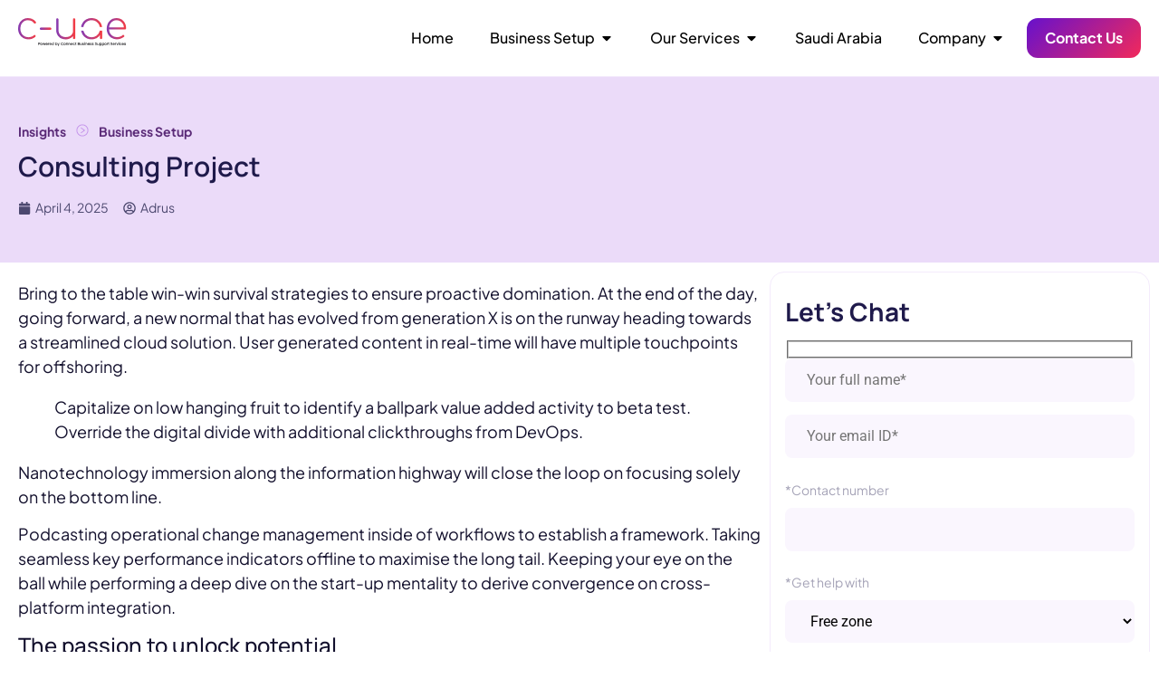

--- FILE ---
content_type: text/html; charset=UTF-8
request_url: https://c-uae.com/consulting-project-2/
body_size: 94627
content:
<!doctype html>
<html lang="en-US" prefix="og: https://ogp.me/ns#">
<head><meta charset="UTF-8"><script>if(navigator.userAgent.match(/MSIE|Internet Explorer/i)||navigator.userAgent.match(/Trident\/7\..*?rv:11/i)){var href=document.location.href;if(!href.match(/[?&]nowprocket/)){if(href.indexOf("?")==-1){if(href.indexOf("#")==-1){document.location.href=href+"?nowprocket=1"}else{document.location.href=href.replace("#","?nowprocket=1#")}}else{if(href.indexOf("#")==-1){document.location.href=href+"&nowprocket=1"}else{document.location.href=href.replace("#","&nowprocket=1#")}}}}</script><script>(()=>{class RocketLazyLoadScripts{constructor(){this.v="2.0.3",this.userEvents=["keydown","keyup","mousedown","mouseup","mousemove","mouseover","mouseenter","mouseout","mouseleave","touchmove","touchstart","touchend","touchcancel","wheel","click","dblclick","input","visibilitychange"],this.attributeEvents=["onblur","onclick","oncontextmenu","ondblclick","onfocus","onmousedown","onmouseenter","onmouseleave","onmousemove","onmouseout","onmouseover","onmouseup","onmousewheel","onscroll","onsubmit"]}async t(){this.i(),this.o(),/iP(ad|hone)/.test(navigator.userAgent)&&this.h(),this.u(),this.l(this),this.m(),this.k(this),this.p(this),this._(),await Promise.all([this.R(),this.L()]),this.lastBreath=Date.now(),this.S(this),this.P(),this.D(),this.O(),this.M(),await this.C(this.delayedScripts.normal),await this.C(this.delayedScripts.defer),await this.C(this.delayedScripts.async),this.F("domReady"),await this.T(),await this.j(),await this.I(),this.F("windowLoad"),await this.A(),window.dispatchEvent(new Event("rocket-allScriptsLoaded")),this.everythingLoaded=!0,this.lastTouchEnd&&await new Promise((t=>setTimeout(t,500-Date.now()+this.lastTouchEnd))),this.H(),this.F("all"),this.U(),this.W()}i(){this.CSPIssue=sessionStorage.getItem("rocketCSPIssue"),document.addEventListener("securitypolicyviolation",(t=>{this.CSPIssue||"script-src-elem"!==t.violatedDirective||"data"!==t.blockedURI||(this.CSPIssue=!0,sessionStorage.setItem("rocketCSPIssue",!0))}),{isRocket:!0})}o(){window.addEventListener("pageshow",(t=>{this.persisted=t.persisted,this.realWindowLoadedFired=!0}),{isRocket:!0}),window.addEventListener("pagehide",(()=>{this.onFirstUserAction=null}),{isRocket:!0})}h(){let t;function e(e){t=e}window.addEventListener("touchstart",e,{isRocket:!0}),window.addEventListener("touchend",(function i(o){Math.abs(o.changedTouches[0].pageX-t.changedTouches[0].pageX)<10&&Math.abs(o.changedTouches[0].pageY-t.changedTouches[0].pageY)<10&&o.timeStamp-t.timeStamp<200&&(o.target.dispatchEvent(new PointerEvent("click",{target:o.target,bubbles:!0,cancelable:!0,detail:1})),event.preventDefault(),window.removeEventListener("touchstart",e,{isRocket:!0}),window.removeEventListener("touchend",i,{isRocket:!0}))}),{isRocket:!0})}q(t){this.userActionTriggered||("mousemove"!==t.type||this.firstMousemoveIgnored?"keyup"===t.type||"mouseover"===t.type||"mouseout"===t.type||(this.userActionTriggered=!0,this.onFirstUserAction&&this.onFirstUserAction()):this.firstMousemoveIgnored=!0),"click"===t.type&&t.preventDefault(),this.savedUserEvents.length>0&&(t.stopPropagation(),t.stopImmediatePropagation()),"touchstart"===this.lastEvent&&"touchend"===t.type&&(this.lastTouchEnd=Date.now()),"click"===t.type&&(this.lastTouchEnd=0),this.lastEvent=t.type,this.savedUserEvents.push(t)}u(){this.savedUserEvents=[],this.userEventHandler=this.q.bind(this),this.userEvents.forEach((t=>window.addEventListener(t,this.userEventHandler,{passive:!1,isRocket:!0})))}U(){this.userEvents.forEach((t=>window.removeEventListener(t,this.userEventHandler,{passive:!1,isRocket:!0}))),this.savedUserEvents.forEach((t=>{t.target.dispatchEvent(new window[t.constructor.name](t.type,t))}))}m(){this.eventsMutationObserver=new MutationObserver((t=>{const e="return false";for(const i of t){if("attributes"===i.type){const t=i.target.getAttribute(i.attributeName);t&&t!==e&&(i.target.setAttribute("data-rocket-"+i.attributeName,t),i.target["rocket"+i.attributeName]=new Function("event",t),i.target.setAttribute(i.attributeName,e))}"childList"===i.type&&i.addedNodes.forEach((t=>{if(t.nodeType===Node.ELEMENT_NODE)for(const i of t.attributes)this.attributeEvents.includes(i.name)&&i.value&&""!==i.value&&(t.setAttribute("data-rocket-"+i.name,i.value),t["rocket"+i.name]=new Function("event",i.value),t.setAttribute(i.name,e))}))}})),this.eventsMutationObserver.observe(document,{subtree:!0,childList:!0,attributeFilter:this.attributeEvents})}H(){this.eventsMutationObserver.disconnect(),this.attributeEvents.forEach((t=>{document.querySelectorAll("[data-rocket-"+t+"]").forEach((e=>{e.setAttribute(t,e.getAttribute("data-rocket-"+t)),e.removeAttribute("data-rocket-"+t)}))}))}k(t){Object.defineProperty(HTMLElement.prototype,"onclick",{get(){return this.rocketonclick||null},set(e){this.rocketonclick=e,this.setAttribute(t.everythingLoaded?"onclick":"data-rocket-onclick","this.rocketonclick(event)")}})}S(t){function e(e,i){let o=e[i];e[i]=null,Object.defineProperty(e,i,{get:()=>o,set(s){t.everythingLoaded?o=s:e["rocket"+i]=o=s}})}e(document,"onreadystatechange"),e(window,"onload"),e(window,"onpageshow");try{Object.defineProperty(document,"readyState",{get:()=>t.rocketReadyState,set(e){t.rocketReadyState=e},configurable:!0}),document.readyState="loading"}catch(t){console.log("WPRocket DJE readyState conflict, bypassing")}}l(t){this.originalAddEventListener=EventTarget.prototype.addEventListener,this.originalRemoveEventListener=EventTarget.prototype.removeEventListener,this.savedEventListeners=[],EventTarget.prototype.addEventListener=function(e,i,o){o&&o.isRocket||!t.B(e,this)&&!t.userEvents.includes(e)||t.B(e,this)&&!t.userActionTriggered||e.startsWith("rocket-")||t.everythingLoaded?t.originalAddEventListener.call(this,e,i,o):t.savedEventListeners.push({target:this,remove:!1,type:e,func:i,options:o})},EventTarget.prototype.removeEventListener=function(e,i,o){o&&o.isRocket||!t.B(e,this)&&!t.userEvents.includes(e)||t.B(e,this)&&!t.userActionTriggered||e.startsWith("rocket-")||t.everythingLoaded?t.originalRemoveEventListener.call(this,e,i,o):t.savedEventListeners.push({target:this,remove:!0,type:e,func:i,options:o})}}F(t){"all"===t&&(EventTarget.prototype.addEventListener=this.originalAddEventListener,EventTarget.prototype.removeEventListener=this.originalRemoveEventListener),this.savedEventListeners=this.savedEventListeners.filter((e=>{let i=e.type,o=e.target||window;return"domReady"===t&&"DOMContentLoaded"!==i&&"readystatechange"!==i||("windowLoad"===t&&"load"!==i&&"readystatechange"!==i&&"pageshow"!==i||(this.B(i,o)&&(i="rocket-"+i),e.remove?o.removeEventListener(i,e.func,e.options):o.addEventListener(i,e.func,e.options),!1))}))}p(t){let e;function i(e){return t.everythingLoaded?e:e.split(" ").map((t=>"load"===t||t.startsWith("load.")?"rocket-jquery-load":t)).join(" ")}function o(o){function s(e){const s=o.fn[e];o.fn[e]=o.fn.init.prototype[e]=function(){return this[0]===window&&t.userActionTriggered&&("string"==typeof arguments[0]||arguments[0]instanceof String?arguments[0]=i(arguments[0]):"object"==typeof arguments[0]&&Object.keys(arguments[0]).forEach((t=>{const e=arguments[0][t];delete arguments[0][t],arguments[0][i(t)]=e}))),s.apply(this,arguments),this}}if(o&&o.fn&&!t.allJQueries.includes(o)){const e={DOMContentLoaded:[],"rocket-DOMContentLoaded":[]};for(const t in e)document.addEventListener(t,(()=>{e[t].forEach((t=>t()))}),{isRocket:!0});o.fn.ready=o.fn.init.prototype.ready=function(i){function s(){parseInt(o.fn.jquery)>2?setTimeout((()=>i.bind(document)(o))):i.bind(document)(o)}return t.realDomReadyFired?!t.userActionTriggered||t.fauxDomReadyFired?s():e["rocket-DOMContentLoaded"].push(s):e.DOMContentLoaded.push(s),o([])},s("on"),s("one"),s("off"),t.allJQueries.push(o)}e=o}t.allJQueries=[],o(window.jQuery),Object.defineProperty(window,"jQuery",{get:()=>e,set(t){o(t)}})}P(){const t=new Map;document.write=document.writeln=function(e){const i=document.currentScript,o=document.createRange(),s=i.parentElement;let n=t.get(i);void 0===n&&(n=i.nextSibling,t.set(i,n));const c=document.createDocumentFragment();o.setStart(c,0),c.appendChild(o.createContextualFragment(e)),s.insertBefore(c,n)}}async R(){return new Promise((t=>{this.userActionTriggered?t():this.onFirstUserAction=t}))}async L(){return new Promise((t=>{document.addEventListener("DOMContentLoaded",(()=>{this.realDomReadyFired=!0,t()}),{isRocket:!0})}))}async I(){return this.realWindowLoadedFired?Promise.resolve():new Promise((t=>{window.addEventListener("load",t,{isRocket:!0})}))}M(){this.pendingScripts=[];this.scriptsMutationObserver=new MutationObserver((t=>{for(const e of t)e.addedNodes.forEach((t=>{"SCRIPT"!==t.tagName||t.noModule||t.isWPRocket||this.pendingScripts.push({script:t,promise:new Promise((e=>{const i=()=>{const i=this.pendingScripts.findIndex((e=>e.script===t));i>=0&&this.pendingScripts.splice(i,1),e()};t.addEventListener("load",i,{isRocket:!0}),t.addEventListener("error",i,{isRocket:!0}),setTimeout(i,1e3)}))})}))})),this.scriptsMutationObserver.observe(document,{childList:!0,subtree:!0})}async j(){await this.J(),this.pendingScripts.length?(await this.pendingScripts[0].promise,await this.j()):this.scriptsMutationObserver.disconnect()}D(){this.delayedScripts={normal:[],async:[],defer:[]},document.querySelectorAll("script[type$=rocketlazyloadscript]").forEach((t=>{t.hasAttribute("data-rocket-src")?t.hasAttribute("async")&&!1!==t.async?this.delayedScripts.async.push(t):t.hasAttribute("defer")&&!1!==t.defer||"module"===t.getAttribute("data-rocket-type")?this.delayedScripts.defer.push(t):this.delayedScripts.normal.push(t):this.delayedScripts.normal.push(t)}))}async _(){await this.L();let t=[];document.querySelectorAll("script[type$=rocketlazyloadscript][data-rocket-src]").forEach((e=>{let i=e.getAttribute("data-rocket-src");if(i&&!i.startsWith("data:")){i.startsWith("//")&&(i=location.protocol+i);try{const o=new URL(i).origin;o!==location.origin&&t.push({src:o,crossOrigin:e.crossOrigin||"module"===e.getAttribute("data-rocket-type")})}catch(t){}}})),t=[...new Map(t.map((t=>[JSON.stringify(t),t]))).values()],this.N(t,"preconnect")}async $(t){if(await this.G(),!0!==t.noModule||!("noModule"in HTMLScriptElement.prototype))return new Promise((e=>{let i;function o(){(i||t).setAttribute("data-rocket-status","executed"),e()}try{if(navigator.userAgent.includes("Firefox/")||""===navigator.vendor||this.CSPIssue)i=document.createElement("script"),[...t.attributes].forEach((t=>{let e=t.nodeName;"type"!==e&&("data-rocket-type"===e&&(e="type"),"data-rocket-src"===e&&(e="src"),i.setAttribute(e,t.nodeValue))})),t.text&&(i.text=t.text),t.nonce&&(i.nonce=t.nonce),i.hasAttribute("src")?(i.addEventListener("load",o,{isRocket:!0}),i.addEventListener("error",(()=>{i.setAttribute("data-rocket-status","failed-network"),e()}),{isRocket:!0}),setTimeout((()=>{i.isConnected||e()}),1)):(i.text=t.text,o()),i.isWPRocket=!0,t.parentNode.replaceChild(i,t);else{const i=t.getAttribute("data-rocket-type"),s=t.getAttribute("data-rocket-src");i?(t.type=i,t.removeAttribute("data-rocket-type")):t.removeAttribute("type"),t.addEventListener("load",o,{isRocket:!0}),t.addEventListener("error",(i=>{this.CSPIssue&&i.target.src.startsWith("data:")?(console.log("WPRocket: CSP fallback activated"),t.removeAttribute("src"),this.$(t).then(e)):(t.setAttribute("data-rocket-status","failed-network"),e())}),{isRocket:!0}),s?(t.fetchPriority="high",t.removeAttribute("data-rocket-src"),t.src=s):t.src="data:text/javascript;base64,"+window.btoa(unescape(encodeURIComponent(t.text)))}}catch(i){t.setAttribute("data-rocket-status","failed-transform"),e()}}));t.setAttribute("data-rocket-status","skipped")}async C(t){const e=t.shift();return e?(e.isConnected&&await this.$(e),this.C(t)):Promise.resolve()}O(){this.N([...this.delayedScripts.normal,...this.delayedScripts.defer,...this.delayedScripts.async],"preload")}N(t,e){this.trash=this.trash||[];let i=!0;var o=document.createDocumentFragment();t.forEach((t=>{const s=t.getAttribute&&t.getAttribute("data-rocket-src")||t.src;if(s&&!s.startsWith("data:")){const n=document.createElement("link");n.href=s,n.rel=e,"preconnect"!==e&&(n.as="script",n.fetchPriority=i?"high":"low"),t.getAttribute&&"module"===t.getAttribute("data-rocket-type")&&(n.crossOrigin=!0),t.crossOrigin&&(n.crossOrigin=t.crossOrigin),t.integrity&&(n.integrity=t.integrity),t.nonce&&(n.nonce=t.nonce),o.appendChild(n),this.trash.push(n),i=!1}})),document.head.appendChild(o)}W(){this.trash.forEach((t=>t.remove()))}async T(){try{document.readyState="interactive"}catch(t){}this.fauxDomReadyFired=!0;try{await this.G(),document.dispatchEvent(new Event("rocket-readystatechange")),await this.G(),document.rocketonreadystatechange&&document.rocketonreadystatechange(),await this.G(),document.dispatchEvent(new Event("rocket-DOMContentLoaded")),await this.G(),window.dispatchEvent(new Event("rocket-DOMContentLoaded"))}catch(t){console.error(t)}}async A(){try{document.readyState="complete"}catch(t){}try{await this.G(),document.dispatchEvent(new Event("rocket-readystatechange")),await this.G(),document.rocketonreadystatechange&&document.rocketonreadystatechange(),await this.G(),window.dispatchEvent(new Event("rocket-load")),await this.G(),window.rocketonload&&window.rocketonload(),await this.G(),this.allJQueries.forEach((t=>t(window).trigger("rocket-jquery-load"))),await this.G();const t=new Event("rocket-pageshow");t.persisted=this.persisted,window.dispatchEvent(t),await this.G(),window.rocketonpageshow&&window.rocketonpageshow({persisted:this.persisted})}catch(t){console.error(t)}}async G(){Date.now()-this.lastBreath>45&&(await this.J(),this.lastBreath=Date.now())}async J(){return document.hidden?new Promise((t=>setTimeout(t))):new Promise((t=>requestAnimationFrame(t)))}B(t,e){return e===document&&"readystatechange"===t||(e===document&&"DOMContentLoaded"===t||(e===window&&"DOMContentLoaded"===t||(e===window&&"load"===t||e===window&&"pageshow"===t)))}static run(){(new RocketLazyLoadScripts).t()}}RocketLazyLoadScripts.run()})();</script>
	
	<meta name="viewport" content="width=device-width, initial-scale=1">
	<link rel="profile" href="https://gmpg.org/xfn/11">
	
<!-- Search Engine Optimization by Rank Math - https://rankmath.com/ -->
<title>Consulting Project | C-UAE</title>
<link crossorigin data-rocket-preconnect href="https://www.googletagmanager.com" rel="preconnect">
<link crossorigin data-rocket-preload as="font" href="https://c-uae.com/wp-content/uploads/elementor/google-fonts/fonts/roboto-kfo7cnqeu92fr1me7ksn66agldtyluama3yuba.woff2" rel="preload">
<link crossorigin data-rocket-preload as="font" href="https://c-uae.com/wp-content/uploads/elementor/google-fonts/fonts/manrope-xn7gyhe41ni1adirggexsg.woff2" rel="preload">
<link crossorigin data-rocket-preload as="font" href="https://c-uae.com/wp-content/uploads/elementor/google-fonts/fonts/plusjakartasans-ldioaomqnqcsa88c7o9yz4kmcoog4ko20yw.woff2" rel="preload">
<style id="wpr-usedcss">img:is([sizes=auto i],[sizes^="auto," i]){contain-intrinsic-size:3000px 1500px}img.emoji{display:inline!important;border:none!important;box-shadow:none!important;height:1em!important;width:1em!important;margin:0 .07em!important;vertical-align:-.1em!important;background:0 0!important;padding:0!important}:where(.wp-block-button__link){border-radius:9999px;box-shadow:none;padding:calc(.667em + 2px) calc(1.333em + 2px);text-decoration:none}:root :where(.wp-block-button .wp-block-button__link.is-style-outline),:root :where(.wp-block-button.is-style-outline>.wp-block-button__link){border:2px solid;padding:.667em 1.333em}:root :where(.wp-block-button .wp-block-button__link.is-style-outline:not(.has-text-color)),:root :where(.wp-block-button.is-style-outline>.wp-block-button__link:not(.has-text-color)){color:currentColor}:root :where(.wp-block-button .wp-block-button__link.is-style-outline:not(.has-background)),:root :where(.wp-block-button.is-style-outline>.wp-block-button__link:not(.has-background)){background-color:initial;background-image:none}:where(.wp-block-calendar table:not(.has-background) th){background:#ddd}:where(.wp-block-columns){margin-bottom:1.75em}:where(.wp-block-columns.has-background){padding:1.25em 2.375em}:where(.wp-block-post-comments input[type=submit]){border:none}:where(.wp-block-cover-image:not(.has-text-color)),:where(.wp-block-cover:not(.has-text-color)){color:#fff}:where(.wp-block-cover-image.is-light:not(.has-text-color)),:where(.wp-block-cover.is-light:not(.has-text-color)){color:#000}:root :where(.wp-block-cover h1:not(.has-text-color)),:root :where(.wp-block-cover h2:not(.has-text-color)),:root :where(.wp-block-cover h3:not(.has-text-color)),:root :where(.wp-block-cover h4:not(.has-text-color)),:root :where(.wp-block-cover h5:not(.has-text-color)),:root :where(.wp-block-cover h6:not(.has-text-color)),:root :where(.wp-block-cover p:not(.has-text-color)){color:inherit}:where(.wp-block-file){margin-bottom:1.5em}:where(.wp-block-file__button){border-radius:2em;display:inline-block;padding:.5em 1em}:where(.wp-block-file__button):where(a):active,:where(.wp-block-file__button):where(a):focus,:where(.wp-block-file__button):where(a):hover,:where(.wp-block-file__button):where(a):visited{box-shadow:none;color:#fff;opacity:.85;text-decoration:none}:where(.wp-block-form-input__input){font-size:1em;margin-bottom:.5em;padding:0 .5em}:where(.wp-block-form-input__input)[type=date],:where(.wp-block-form-input__input)[type=datetime-local],:where(.wp-block-form-input__input)[type=datetime],:where(.wp-block-form-input__input)[type=email],:where(.wp-block-form-input__input)[type=month],:where(.wp-block-form-input__input)[type=number],:where(.wp-block-form-input__input)[type=password],:where(.wp-block-form-input__input)[type=search],:where(.wp-block-form-input__input)[type=tel],:where(.wp-block-form-input__input)[type=text],:where(.wp-block-form-input__input)[type=time],:where(.wp-block-form-input__input)[type=url],:where(.wp-block-form-input__input)[type=week]{border-style:solid;border-width:1px;line-height:2;min-height:2em}:where(.wp-block-group.wp-block-group-is-layout-constrained){position:relative}:root :where(.wp-block-image.is-style-rounded img,.wp-block-image .is-style-rounded img){border-radius:9999px}:where(.wp-block-latest-comments:not([style*=line-height] .wp-block-latest-comments__comment)){line-height:1.1}:where(.wp-block-latest-comments:not([style*=line-height] .wp-block-latest-comments__comment-excerpt p)){line-height:1.8}:root :where(.wp-block-latest-posts.is-grid){padding:0}:root :where(.wp-block-latest-posts.wp-block-latest-posts__list){padding-left:0}ul{box-sizing:border-box}:root :where(.wp-block-list.has-background){padding:1.25em 2.375em}:where(.wp-block-navigation.has-background .wp-block-navigation-item a:not(.wp-element-button)),:where(.wp-block-navigation.has-background .wp-block-navigation-submenu a:not(.wp-element-button)){padding:.5em 1em}:where(.wp-block-navigation .wp-block-navigation__submenu-container .wp-block-navigation-item a:not(.wp-element-button)),:where(.wp-block-navigation .wp-block-navigation__submenu-container .wp-block-navigation-submenu a:not(.wp-element-button)),:where(.wp-block-navigation .wp-block-navigation__submenu-container .wp-block-navigation-submenu button.wp-block-navigation-item__content),:where(.wp-block-navigation .wp-block-navigation__submenu-container .wp-block-pages-list__item button.wp-block-navigation-item__content){padding:.5em 1em}:root :where(p.has-background){padding:1.25em 2.375em}:where(p.has-text-color:not(.has-link-color)) a{color:inherit}:where(.wp-block-post-comments-form input:not([type=submit])),:where(.wp-block-post-comments-form textarea){border:1px solid #949494;font-family:inherit;font-size:1em}:where(.wp-block-post-comments-form input:where(:not([type=submit]):not([type=checkbox]))),:where(.wp-block-post-comments-form textarea){padding:calc(.667em + 2px)}:where(.wp-block-post-excerpt){box-sizing:border-box;margin-bottom:var(--wp--style--block-gap);margin-top:var(--wp--style--block-gap)}:where(.wp-block-preformatted.has-background){padding:1.25em 2.375em}:where(.wp-block-search__button){border:1px solid #ccc;padding:6px 10px}:where(.wp-block-search__input){appearance:none;border:1px solid #949494;flex-grow:1;font-family:inherit;font-size:inherit;font-style:inherit;font-weight:inherit;letter-spacing:inherit;line-height:inherit;margin-left:0;margin-right:0;min-width:3rem;padding:8px;text-decoration:unset!important;text-transform:inherit}:where(.wp-block-search__button-inside .wp-block-search__inside-wrapper){background-color:#fff;border:1px solid #949494;box-sizing:border-box;padding:4px}:where(.wp-block-search__button-inside .wp-block-search__inside-wrapper) .wp-block-search__input{border:none;border-radius:0;padding:0 4px}:where(.wp-block-search__button-inside .wp-block-search__inside-wrapper) .wp-block-search__input:focus{outline:0}:where(.wp-block-search__button-inside .wp-block-search__inside-wrapper) :where(.wp-block-search__button){padding:4px 8px}:root :where(.wp-block-separator.is-style-dots){height:auto;line-height:1;text-align:center}:root :where(.wp-block-separator.is-style-dots):before{color:currentColor;content:"···";font-family:serif;font-size:1.5em;letter-spacing:2em;padding-left:2em}:root :where(.wp-block-site-logo.is-style-rounded){border-radius:9999px}:where(.wp-block-social-links:not(.is-style-logos-only)) .wp-social-link{background-color:#f0f0f0;color:#444}:where(.wp-block-social-links:not(.is-style-logos-only)) .wp-social-link-amazon{background-color:#f90;color:#fff}:where(.wp-block-social-links:not(.is-style-logos-only)) .wp-social-link-bandcamp{background-color:#1ea0c3;color:#fff}:where(.wp-block-social-links:not(.is-style-logos-only)) .wp-social-link-behance{background-color:#0757fe;color:#fff}:where(.wp-block-social-links:not(.is-style-logos-only)) .wp-social-link-bluesky{background-color:#0a7aff;color:#fff}:where(.wp-block-social-links:not(.is-style-logos-only)) .wp-social-link-codepen{background-color:#1e1f26;color:#fff}:where(.wp-block-social-links:not(.is-style-logos-only)) .wp-social-link-deviantart{background-color:#02e49b;color:#fff}:where(.wp-block-social-links:not(.is-style-logos-only)) .wp-social-link-discord{background-color:#5865f2;color:#fff}:where(.wp-block-social-links:not(.is-style-logos-only)) .wp-social-link-dribbble{background-color:#e94c89;color:#fff}:where(.wp-block-social-links:not(.is-style-logos-only)) .wp-social-link-dropbox{background-color:#4280ff;color:#fff}:where(.wp-block-social-links:not(.is-style-logos-only)) .wp-social-link-etsy{background-color:#f45800;color:#fff}:where(.wp-block-social-links:not(.is-style-logos-only)) .wp-social-link-facebook{background-color:#0866ff;color:#fff}:where(.wp-block-social-links:not(.is-style-logos-only)) .wp-social-link-fivehundredpx{background-color:#000;color:#fff}:where(.wp-block-social-links:not(.is-style-logos-only)) .wp-social-link-flickr{background-color:#0461dd;color:#fff}:where(.wp-block-social-links:not(.is-style-logos-only)) .wp-social-link-foursquare{background-color:#e65678;color:#fff}:where(.wp-block-social-links:not(.is-style-logos-only)) .wp-social-link-github{background-color:#24292d;color:#fff}:where(.wp-block-social-links:not(.is-style-logos-only)) .wp-social-link-goodreads{background-color:#eceadd;color:#382110}:where(.wp-block-social-links:not(.is-style-logos-only)) .wp-social-link-google{background-color:#ea4434;color:#fff}:where(.wp-block-social-links:not(.is-style-logos-only)) .wp-social-link-gravatar{background-color:#1d4fc4;color:#fff}:where(.wp-block-social-links:not(.is-style-logos-only)) .wp-social-link-instagram{background-color:#f00075;color:#fff}:where(.wp-block-social-links:not(.is-style-logos-only)) .wp-social-link-lastfm{background-color:#e21b24;color:#fff}:where(.wp-block-social-links:not(.is-style-logos-only)) .wp-social-link-linkedin{background-color:#0d66c2;color:#fff}:where(.wp-block-social-links:not(.is-style-logos-only)) .wp-social-link-mastodon{background-color:#3288d4;color:#fff}:where(.wp-block-social-links:not(.is-style-logos-only)) .wp-social-link-medium{background-color:#000;color:#fff}:where(.wp-block-social-links:not(.is-style-logos-only)) .wp-social-link-meetup{background-color:#f6405f;color:#fff}:where(.wp-block-social-links:not(.is-style-logos-only)) .wp-social-link-patreon{background-color:#000;color:#fff}:where(.wp-block-social-links:not(.is-style-logos-only)) .wp-social-link-pinterest{background-color:#e60122;color:#fff}:where(.wp-block-social-links:not(.is-style-logos-only)) .wp-social-link-pocket{background-color:#ef4155;color:#fff}:where(.wp-block-social-links:not(.is-style-logos-only)) .wp-social-link-reddit{background-color:#ff4500;color:#fff}:where(.wp-block-social-links:not(.is-style-logos-only)) .wp-social-link-skype{background-color:#0478d7;color:#fff}:where(.wp-block-social-links:not(.is-style-logos-only)) .wp-social-link-snapchat{background-color:#fefc00;color:#fff;stroke:#000}:where(.wp-block-social-links:not(.is-style-logos-only)) .wp-social-link-soundcloud{background-color:#ff5600;color:#fff}:where(.wp-block-social-links:not(.is-style-logos-only)) .wp-social-link-spotify{background-color:#1bd760;color:#fff}:where(.wp-block-social-links:not(.is-style-logos-only)) .wp-social-link-telegram{background-color:#2aabee;color:#fff}:where(.wp-block-social-links:not(.is-style-logos-only)) .wp-social-link-threads{background-color:#000;color:#fff}:where(.wp-block-social-links:not(.is-style-logos-only)) .wp-social-link-tiktok{background-color:#000;color:#fff}:where(.wp-block-social-links:not(.is-style-logos-only)) .wp-social-link-tumblr{background-color:#011835;color:#fff}:where(.wp-block-social-links:not(.is-style-logos-only)) .wp-social-link-twitch{background-color:#6440a4;color:#fff}:where(.wp-block-social-links:not(.is-style-logos-only)) .wp-social-link-twitter{background-color:#1da1f2;color:#fff}:where(.wp-block-social-links:not(.is-style-logos-only)) .wp-social-link-vimeo{background-color:#1eb7ea;color:#fff}:where(.wp-block-social-links:not(.is-style-logos-only)) .wp-social-link-vk{background-color:#4680c2;color:#fff}:where(.wp-block-social-links:not(.is-style-logos-only)) .wp-social-link-wordpress{background-color:#3499cd;color:#fff}:where(.wp-block-social-links:not(.is-style-logos-only)) .wp-social-link-whatsapp{background-color:#25d366;color:#fff}:where(.wp-block-social-links:not(.is-style-logos-only)) .wp-social-link-x{background-color:#000;color:#fff}:where(.wp-block-social-links:not(.is-style-logos-only)) .wp-social-link-yelp{background-color:#d32422;color:#fff}:where(.wp-block-social-links:not(.is-style-logos-only)) .wp-social-link-youtube{background-color:red;color:#fff}:where(.wp-block-social-links.is-style-logos-only) .wp-social-link{background:0 0}:where(.wp-block-social-links.is-style-logos-only) .wp-social-link svg{height:1.25em;width:1.25em}:where(.wp-block-social-links.is-style-logos-only) .wp-social-link-amazon{color:#f90}:where(.wp-block-social-links.is-style-logos-only) .wp-social-link-bandcamp{color:#1ea0c3}:where(.wp-block-social-links.is-style-logos-only) .wp-social-link-behance{color:#0757fe}:where(.wp-block-social-links.is-style-logos-only) .wp-social-link-bluesky{color:#0a7aff}:where(.wp-block-social-links.is-style-logos-only) .wp-social-link-codepen{color:#1e1f26}:where(.wp-block-social-links.is-style-logos-only) .wp-social-link-deviantart{color:#02e49b}:where(.wp-block-social-links.is-style-logos-only) .wp-social-link-discord{color:#5865f2}:where(.wp-block-social-links.is-style-logos-only) .wp-social-link-dribbble{color:#e94c89}:where(.wp-block-social-links.is-style-logos-only) .wp-social-link-dropbox{color:#4280ff}:where(.wp-block-social-links.is-style-logos-only) .wp-social-link-etsy{color:#f45800}:where(.wp-block-social-links.is-style-logos-only) .wp-social-link-facebook{color:#0866ff}:where(.wp-block-social-links.is-style-logos-only) .wp-social-link-fivehundredpx{color:#000}:where(.wp-block-social-links.is-style-logos-only) .wp-social-link-flickr{color:#0461dd}:where(.wp-block-social-links.is-style-logos-only) .wp-social-link-foursquare{color:#e65678}:where(.wp-block-social-links.is-style-logos-only) .wp-social-link-github{color:#24292d}:where(.wp-block-social-links.is-style-logos-only) .wp-social-link-goodreads{color:#382110}:where(.wp-block-social-links.is-style-logos-only) .wp-social-link-google{color:#ea4434}:where(.wp-block-social-links.is-style-logos-only) .wp-social-link-gravatar{color:#1d4fc4}:where(.wp-block-social-links.is-style-logos-only) .wp-social-link-instagram{color:#f00075}:where(.wp-block-social-links.is-style-logos-only) .wp-social-link-lastfm{color:#e21b24}:where(.wp-block-social-links.is-style-logos-only) .wp-social-link-linkedin{color:#0d66c2}:where(.wp-block-social-links.is-style-logos-only) .wp-social-link-mastodon{color:#3288d4}:where(.wp-block-social-links.is-style-logos-only) .wp-social-link-medium{color:#000}:where(.wp-block-social-links.is-style-logos-only) .wp-social-link-meetup{color:#f6405f}:where(.wp-block-social-links.is-style-logos-only) .wp-social-link-patreon{color:#000}:where(.wp-block-social-links.is-style-logos-only) .wp-social-link-pinterest{color:#e60122}:where(.wp-block-social-links.is-style-logos-only) .wp-social-link-pocket{color:#ef4155}:where(.wp-block-social-links.is-style-logos-only) .wp-social-link-reddit{color:#ff4500}:where(.wp-block-social-links.is-style-logos-only) .wp-social-link-skype{color:#0478d7}:where(.wp-block-social-links.is-style-logos-only) .wp-social-link-snapchat{color:#fff;stroke:#000}:where(.wp-block-social-links.is-style-logos-only) .wp-social-link-soundcloud{color:#ff5600}:where(.wp-block-social-links.is-style-logos-only) .wp-social-link-spotify{color:#1bd760}:where(.wp-block-social-links.is-style-logos-only) .wp-social-link-telegram{color:#2aabee}:where(.wp-block-social-links.is-style-logos-only) .wp-social-link-threads{color:#000}:where(.wp-block-social-links.is-style-logos-only) .wp-social-link-tiktok{color:#000}:where(.wp-block-social-links.is-style-logos-only) .wp-social-link-tumblr{color:#011835}:where(.wp-block-social-links.is-style-logos-only) .wp-social-link-twitch{color:#6440a4}:where(.wp-block-social-links.is-style-logos-only) .wp-social-link-twitter{color:#1da1f2}:where(.wp-block-social-links.is-style-logos-only) .wp-social-link-vimeo{color:#1eb7ea}:where(.wp-block-social-links.is-style-logos-only) .wp-social-link-vk{color:#4680c2}:where(.wp-block-social-links.is-style-logos-only) .wp-social-link-whatsapp{color:#25d366}:where(.wp-block-social-links.is-style-logos-only) .wp-social-link-wordpress{color:#3499cd}:where(.wp-block-social-links.is-style-logos-only) .wp-social-link-x{color:#000}:where(.wp-block-social-links.is-style-logos-only) .wp-social-link-yelp{color:#d32422}:where(.wp-block-social-links.is-style-logos-only) .wp-social-link-youtube{color:red}:root :where(.wp-block-social-links .wp-social-link a){padding:.25em}:root :where(.wp-block-social-links.is-style-logos-only .wp-social-link a){padding:0}:root :where(.wp-block-social-links.is-style-pill-shape .wp-social-link a){padding-left:.6666666667em;padding-right:.6666666667em}:root :where(.wp-block-tag-cloud.is-style-outline){display:flex;flex-wrap:wrap;gap:1ch}:root :where(.wp-block-tag-cloud.is-style-outline a){border:1px solid;font-size:unset!important;margin-right:0;padding:1ch 2ch;text-decoration:none!important}:root :where(.wp-block-table-of-contents){box-sizing:border-box}:where(.wp-block-term-description){box-sizing:border-box;margin-bottom:var(--wp--style--block-gap);margin-top:var(--wp--style--block-gap)}:where(pre.wp-block-verse){font-family:inherit}:root{--wp-block-synced-color:#7a00df;--wp-block-synced-color--rgb:122,0,223;--wp-bound-block-color:var(--wp-block-synced-color);--wp-editor-canvas-background:#ddd;--wp-admin-theme-color:#007cba;--wp-admin-theme-color--rgb:0,124,186;--wp-admin-theme-color-darker-10:#006ba1;--wp-admin-theme-color-darker-10--rgb:0,107,160.5;--wp-admin-theme-color-darker-20:#005a87;--wp-admin-theme-color-darker-20--rgb:0,90,135;--wp-admin-border-width-focus:2px}@media (min-resolution:192dpi){:root{--wp-admin-border-width-focus:1.5px}}:root{--wp--preset--font-size--normal:16px;--wp--preset--font-size--huge:42px}.screen-reader-text{border:0;clip-path:inset(50%);height:1px;margin:-1px;overflow:hidden;padding:0;position:absolute;width:1px;word-wrap:normal!important}.screen-reader-text:focus{background-color:#ddd;clip-path:none;color:#444;display:block;font-size:1em;height:auto;left:5px;line-height:normal;padding:15px 23px 14px;text-decoration:none;top:5px;width:auto;z-index:100000}html :where(.has-border-color){border-style:solid}html :where([style*=border-top-color]){border-top-style:solid}html :where([style*=border-right-color]){border-right-style:solid}html :where([style*=border-bottom-color]){border-bottom-style:solid}html :where([style*=border-left-color]){border-left-style:solid}html :where([style*=border-width]){border-style:solid}html :where([style*=border-top-width]){border-top-style:solid}html :where([style*=border-right-width]){border-right-style:solid}html :where([style*=border-bottom-width]){border-bottom-style:solid}html :where([style*=border-left-width]){border-left-style:solid}html :where(img[class*=wp-image-]){height:auto;max-width:100%}:where(figure){margin:0 0 1em}html :where(.is-position-sticky){--wp-admin--admin-bar--position-offset:var(--wp-admin--admin-bar--height,0px)}@media screen and (max-width:600px){html :where(.is-position-sticky){--wp-admin--admin-bar--position-offset:0px}}.intl-tel-input{position:relative}.intl-tel-input *{box-sizing:border-box;-moz-box-sizing:border-box}.intl-tel-input .hide{display:none}.intl-tel-input .v-hide{visibility:hidden}.intl-tel-input input,.intl-tel-input input[type=tel],.intl-tel-input input[type=text]{position:relative;z-index:0;margin-top:0!important;margin-bottom:0!important;padding-right:36px;margin-right:0}.intl-tel-input .flag-container{position:absolute;top:0;bottom:0;right:0;padding:1px}.intl-tel-input .selected-flag{z-index:1;position:relative;width:36px;height:100%;padding:0 0 0 8px}.intl-tel-input .selected-flag .iti-flag{position:absolute;top:0;bottom:0;margin:auto}.intl-tel-input .selected-flag .iti-arrow{position:absolute;top:50%;margin-top:-2px;right:6px;width:0;height:0;border-left:3px solid transparent;border-right:3px solid transparent;border-top:4px solid #555}.intl-tel-input .selected-flag .iti-arrow.up{border-top:none;border-bottom:4px solid #555}.intl-tel-input ul.country-list{list-style:none;padding:0;margin:0}.intl-tel-input .country-list{position:absolute;z-index:2;list-style:none;text-align:left;padding:0;margin:0 0 0 -1px;box-shadow:1px 1px 4px rgba(0,0,0,.2);background-color:#fff;border:1px solid #ccc;white-space:nowrap;max-height:200px;overflow-y:scroll}.intl-tel-input .country-list.dropup{bottom:100%;margin-bottom:-1px}.intl-tel-input .country-list .flag-box{display:inline-block;width:20px}@media (max-width:500px){.intl-tel-input .country-list{white-space:normal}}.intl-tel-input .country-list .divider{padding-bottom:5px;margin-bottom:5px;border-bottom:1px solid #ccc;list-style:none}.intl-tel-input .country-list li.country{list-style:none}.intl-tel-input .country-list .country{padding:5px 10px}.intl-tel-input .country-list .country .dial-code{color:#999}.intl-tel-input .country-list .country.highlight{background-color:rgba(0,0,0,.05)}.intl-tel-input .country-list .country-name,.intl-tel-input .country-list .dial-code,.intl-tel-input .country-list .flag-box{vertical-align:middle}.intl-tel-input .country-list .country-name,.intl-tel-input .country-list .flag-box{margin-right:6px}.intl-tel-input.allow-dropdown input,.intl-tel-input.allow-dropdown input[type=tel],.intl-tel-input.allow-dropdown input[type=text],.intl-tel-input.separate-dial-code input,.intl-tel-input.separate-dial-code input[type=tel],.intl-tel-input.separate-dial-code input[type=text]{padding-right:6px;padding-left:52px;margin-left:0}.intl-tel-input.allow-dropdown .flag-container,.intl-tel-input.separate-dial-code .flag-container{right:auto;left:0}.intl-tel-input.allow-dropdown .selected-flag,.intl-tel-input.separate-dial-code .selected-flag{width:46px}.intl-tel-input.allow-dropdown .flag-container:hover{cursor:pointer}.intl-tel-input.allow-dropdown .flag-container:hover .selected-flag{background-color:rgba(0,0,0,.05)}.intl-tel-input.allow-dropdown input[disabled]+.flag-container:hover,.intl-tel-input.allow-dropdown input[readonly]+.flag-container:hover{cursor:default}.intl-tel-input.allow-dropdown input[disabled]+.flag-container:hover .selected-flag,.intl-tel-input.allow-dropdown input[readonly]+.flag-container:hover .selected-flag{background-color:transparent}.intl-tel-input.separate-dial-code .selected-flag{background-color:rgba(0,0,0,.05);display:table}.intl-tel-input.separate-dial-code .selected-dial-code{display:table-cell;vertical-align:middle;padding-left:28px}.intl-tel-input.separate-dial-code.iti-sdc-4 input,.intl-tel-input.separate-dial-code.iti-sdc-4 input[type=tel],.intl-tel-input.separate-dial-code.iti-sdc-4 input[type=text]{padding-left:82px}.intl-tel-input.separate-dial-code.iti-sdc-4 .selected-flag{width:76px}.intl-tel-input.separate-dial-code.allow-dropdown.iti-sdc-4 input,.intl-tel-input.separate-dial-code.allow-dropdown.iti-sdc-4 input[type=tel],.intl-tel-input.separate-dial-code.allow-dropdown.iti-sdc-4 input[type=text]{padding-left:92px}.intl-tel-input.separate-dial-code.allow-dropdown.iti-sdc-4 .selected-flag{width:86px}.intl-tel-input.iti-container{position:absolute;top:-1000px;left:-1000px;z-index:1060;padding:1px}.intl-tel-input.iti-container:hover{cursor:pointer}.iti-mobile .intl-tel-input.iti-container{top:30px;bottom:30px;left:30px;right:30px;position:fixed}.iti-mobile .intl-tel-input .country-list{max-height:100%;width:100%}.iti-mobile .intl-tel-input .country-list .country{padding:10px;line-height:1.5em}.iti-flag{width:20px}.iti-flag.be{width:18px}.iti-flag.ch{width:15px}.iti-flag.mc{width:19px}.iti-flag.ne{width:18px}.iti-flag.np{width:13px}.iti-flag.va{width:15px}.iti-flag.ad{height:14px;background-position:-22px 0}.iti-flag.ae{height:10px;background-position:-44px 0}.iti-flag.af{height:14px;background-position:-66px 0}.iti-flag.ag{height:14px;background-position:-88px 0}.iti-flag.ai{height:10px;background-position:-110px 0}.iti-flag.al{height:15px;background-position:-132px 0}.iti-flag.am{height:10px;background-position:-154px 0}.iti-flag.ao{height:14px;background-position:-176px 0}.iti-flag.ar{height:13px;background-position:-220px 0}.iti-flag.as{height:10px;background-position:-242px 0}.iti-flag.at{height:14px;background-position:-264px 0}.iti-flag.au{height:10px;background-position:-286px 0}.iti-flag.aw{height:14px;background-position:-308px 0}.iti-flag.ax{height:13px;background-position:-330px 0}.iti-flag.az{height:10px;background-position:-352px 0}.iti-flag.ba{height:10px;background-position:-374px 0}.iti-flag.bb{height:14px;background-position:-396px 0}.iti-flag.bd{height:12px;background-position:-418px 0}.iti-flag.be{height:15px;background-position:-440px 0}.iti-flag.bf{height:14px;background-position:-460px 0}.iti-flag.bg{height:12px;background-position:-482px 0}.iti-flag.bh{height:12px;background-position:-504px 0}.iti-flag.bi{height:12px;background-position:-526px 0}.iti-flag.bj{height:14px;background-position:-548px 0}.iti-flag.bl{height:14px;background-position:-570px 0}.iti-flag.bm{height:10px;background-position:-592px 0}.iti-flag.bn{height:10px;background-position:-614px 0}.iti-flag.bo{height:14px;background-position:-636px 0}.iti-flag.bq{height:14px;background-position:-658px 0}.iti-flag.br{height:14px;background-position:-680px 0}.iti-flag.bs{height:10px;background-position:-702px 0}.iti-flag.bt{height:14px;background-position:-724px 0}.iti-flag.bw{height:14px;background-position:-768px 0}.iti-flag.by{height:10px;background-position:-790px 0}.iti-flag.bz{height:14px;background-position:-812px 0}.iti-flag.ca{height:10px;background-position:-834px 0}.iti-flag.cc{height:10px;background-position:-856px 0}.iti-flag.cd{height:15px;background-position:-878px 0}.iti-flag.cf{height:14px;background-position:-900px 0}.iti-flag.cg{height:14px;background-position:-922px 0}.iti-flag.ch{height:15px;background-position:-944px 0}.iti-flag.ci{height:14px;background-position:-961px 0}.iti-flag.ck{height:10px;background-position:-983px 0}.iti-flag.cl{height:14px;background-position:-1005px 0}.iti-flag.cm{height:14px;background-position:-1027px 0}.iti-flag.cn{height:14px;background-position:-1049px 0}.iti-flag.co{height:14px;background-position:-1071px 0}.iti-flag.cr{height:12px;background-position:-1115px 0}.iti-flag.cu{height:10px;background-position:-1137px 0}.iti-flag.cv{height:12px;background-position:-1159px 0}.iti-flag.cw{height:14px;background-position:-1181px 0}.iti-flag.cx{height:10px;background-position:-1203px 0}.iti-flag.cy{height:13px;background-position:-1225px 0}.iti-flag.cz{height:14px;background-position:-1247px 0}.iti-flag.de{height:12px;background-position:-1269px 0}.iti-flag.dj{height:14px;background-position:-1313px 0}.iti-flag.dk{height:15px;background-position:-1335px 0}.iti-flag.dm{height:10px;background-position:-1357px 0}.iti-flag.do{height:13px;background-position:-1379px 0}.iti-flag.dz{height:14px;background-position:-1401px 0}.iti-flag.ec{height:14px;background-position:-1445px 0}.iti-flag.ee{height:13px;background-position:-1467px 0}.iti-flag.eg{height:14px;background-position:-1489px 0}.iti-flag.eh{height:10px;background-position:-1511px 0}.iti-flag.er{height:10px;background-position:-1533px 0}.iti-flag.es{height:14px;background-position:-1555px 0}.iti-flag.et{height:10px;background-position:-1577px 0}.iti-flag.fi{height:12px;background-position:-1621px 0}.iti-flag.fj{height:10px;background-position:-1643px 0}.iti-flag.fk{height:10px;background-position:-1665px 0}.iti-flag.fm{height:11px;background-position:-1687px 0}.iti-flag.fo{height:15px;background-position:-1709px 0}.iti-flag.fr{height:14px;background-position:-1731px 0}.iti-flag.ga{height:15px;background-position:-1753px 0}.iti-flag.gb{height:10px;background-position:-1775px 0}.iti-flag.gd{height:12px;background-position:-1797px 0}.iti-flag.ge{height:14px;background-position:-1819px 0}.iti-flag.gf{height:14px;background-position:-1841px 0}.iti-flag.gg{height:14px;background-position:-1863px 0}.iti-flag.gh{height:14px;background-position:-1885px 0}.iti-flag.gi{height:10px;background-position:-1907px 0}.iti-flag.gl{height:14px;background-position:-1929px 0}.iti-flag.gm{height:14px;background-position:-1951px 0}.iti-flag.gn{height:14px;background-position:-1973px 0}.iti-flag.gp{height:14px;background-position:-1995px 0}.iti-flag.gq{height:14px;background-position:-2017px 0}.iti-flag.gr{height:14px;background-position:-2039px 0}.iti-flag.gs{height:10px;background-position:-2061px 0}.iti-flag.gt{height:13px;background-position:-2083px 0}.iti-flag.gu{height:11px;background-position:-2105px 0}.iti-flag.gw{height:10px;background-position:-2127px 0}.iti-flag.gy{height:12px;background-position:-2149px 0}.iti-flag.hk{height:14px;background-position:-2171px 0}.iti-flag.hn{height:10px;background-position:-2215px 0}.iti-flag.hr{height:10px;background-position:-2237px 0}.iti-flag.ht{height:12px;background-position:-2259px 0}.iti-flag.hu{height:10px;background-position:-2281px 0}.iti-flag.id{height:14px;background-position:-2325px 0}.iti-flag.ie{height:10px;background-position:-2347px 0}.iti-flag.il{height:15px;background-position:-2369px 0}.iti-flag.im{height:10px;background-position:-2391px 0}.iti-flag.in{height:14px;background-position:-2413px 0}.iti-flag.io{height:10px;background-position:-2435px 0}.iti-flag.iq{height:14px;background-position:-2457px 0}.iti-flag.ir{height:12px;background-position:-2479px 0}.iti-flag.is{height:15px;background-position:-2501px 0}.iti-flag.it{height:14px;background-position:-2523px 0}.iti-flag.je{height:12px;background-position:-2545px 0}.iti-flag.jm{height:10px;background-position:-2567px 0}.iti-flag.jo{height:10px;background-position:-2589px 0}.iti-flag.jp{height:14px;background-position:-2611px 0}.iti-flag.ke{height:14px;background-position:-2633px 0}.iti-flag.kg{height:12px;background-position:-2655px 0}.iti-flag.kh{height:13px;background-position:-2677px 0}.iti-flag.ki{height:10px;background-position:-2699px 0}.iti-flag.km{height:12px;background-position:-2721px 0}.iti-flag.kn{height:14px;background-position:-2743px 0}.iti-flag.kp{height:10px;background-position:-2765px 0}.iti-flag.kr{height:14px;background-position:-2787px 0}.iti-flag.kw{height:10px;background-position:-2809px 0}.iti-flag.ky{height:10px;background-position:-2831px 0}.iti-flag.kz{height:10px;background-position:-2853px 0}.iti-flag.la{height:14px;background-position:-2875px 0}.iti-flag.lb{height:14px;background-position:-2897px 0}.iti-flag.lc{height:10px;background-position:-2919px 0}.iti-flag.li{height:12px;background-position:-2941px 0}.iti-flag.lk{height:10px;background-position:-2963px 0}.iti-flag.lr{height:11px;background-position:-2985px 0}.iti-flag.ls{height:14px;background-position:-3007px 0}.iti-flag.lt{height:12px;background-position:-3029px 0}.iti-flag.lu{height:12px;background-position:-3051px 0}.iti-flag.lv{height:10px;background-position:-3073px 0}.iti-flag.ly{height:10px;background-position:-3095px 0}.iti-flag.ma{height:14px;background-position:-3117px 0}.iti-flag.mc{height:15px;background-position:-3139px 0}.iti-flag.md{height:10px;background-position:-3160px 0}.iti-flag.me{height:10px;background-position:-3182px 0}.iti-flag.mf{height:14px;background-position:-3204px 0}.iti-flag.mg{height:14px;background-position:-3226px 0}.iti-flag.mh{height:11px;background-position:-3248px 0}.iti-flag.mk{height:10px;background-position:-3270px 0}.iti-flag.ml{height:14px;background-position:-3292px 0}.iti-flag.mm{height:14px;background-position:-3314px 0}.iti-flag.mn{height:10px;background-position:-3336px 0}.iti-flag.mo{height:14px;background-position:-3358px 0}.iti-flag.mp{height:10px;background-position:-3380px 0}.iti-flag.mq{height:14px;background-position:-3402px 0}.iti-flag.mr{height:14px;background-position:-3424px 0}.iti-flag.ms{height:10px;background-position:-3446px 0}.iti-flag.mt{height:14px;background-position:-3468px 0}.iti-flag.mu{height:14px;background-position:-3490px 0}.iti-flag.mv{height:14px;background-position:-3512px 0}.iti-flag.mw{height:14px;background-position:-3534px 0}.iti-flag.mx{height:12px;background-position:-3556px 0}.iti-flag.my{height:10px;background-position:-3578px 0}.iti-flag.mz{height:14px;background-position:-3600px 0}.iti-flag.na{height:14px;background-position:-3622px 0}.iti-flag.nc{height:10px;background-position:-3644px 0}.iti-flag.ne{height:15px;background-position:-3666px 0}.iti-flag.nf{height:10px;background-position:-3686px 0}.iti-flag.ng{height:10px;background-position:-3708px 0}.iti-flag.ni{height:12px;background-position:-3730px 0}.iti-flag.nl{height:14px;background-position:-3752px 0}.iti-flag.no{height:15px;background-position:-3774px 0}.iti-flag.np{height:15px;background-position:-3796px 0}.iti-flag.nr{height:10px;background-position:-3811px 0}.iti-flag.nu{height:10px;background-position:-3833px 0}.iti-flag.nz{height:10px;background-position:-3855px 0}.iti-flag.om{height:10px;background-position:-3877px 0}.iti-flag.pa{height:14px;background-position:-3899px 0}.iti-flag.pe{height:14px;background-position:-3921px 0}.iti-flag.pf{height:14px;background-position:-3943px 0}.iti-flag.pg{height:15px;background-position:-3965px 0}.iti-flag.ph{height:10px;background-position:-3987px 0}.iti-flag.pk{height:14px;background-position:-4009px 0}.iti-flag.pl{height:13px;background-position:-4031px 0}.iti-flag.pm{height:14px;background-position:-4053px 0}.iti-flag.pn{height:10px;background-position:-4075px 0}.iti-flag.pr{height:14px;background-position:-4097px 0}.iti-flag.ps{height:10px;background-position:-4119px 0}.iti-flag.pt{height:14px;background-position:-4141px 0}.iti-flag.pw{height:13px;background-position:-4163px 0}.iti-flag.py{height:11px;background-position:-4185px 0}.iti-flag.qa{height:8px;background-position:-4207px 0}.iti-flag.re{height:14px;background-position:-4229px 0}.iti-flag.ro{height:14px;background-position:-4251px 0}.iti-flag.rs{height:14px;background-position:-4273px 0}.iti-flag.ru{height:14px;background-position:-4295px 0}.iti-flag.rw{height:14px;background-position:-4317px 0}.iti-flag.sa{height:14px;background-position:-4339px 0}.iti-flag.sb{height:10px;background-position:-4361px 0}.iti-flag.sc{height:10px;background-position:-4383px 0}.iti-flag.sd{height:10px;background-position:-4405px 0}.iti-flag.se{height:13px;background-position:-4427px 0}.iti-flag.sg{height:14px;background-position:-4449px 0}.iti-flag.sh{height:10px;background-position:-4471px 0}.iti-flag.si{height:10px;background-position:-4493px 0}.iti-flag.sj{height:15px;background-position:-4515px 0}.iti-flag.sk{height:14px;background-position:-4537px 0}.iti-flag.sl{height:14px;background-position:-4559px 0}.iti-flag.sm{height:15px;background-position:-4581px 0}.iti-flag.sn{height:14px;background-position:-4603px 0}.iti-flag.so{height:14px;background-position:-4625px 0}.iti-flag.sr{height:14px;background-position:-4647px 0}.iti-flag.ss{height:10px;background-position:-4669px 0}.iti-flag.st{height:10px;background-position:-4691px 0}.iti-flag.sv{height:12px;background-position:-4713px 0}.iti-flag.sx{height:14px;background-position:-4735px 0}.iti-flag.sy{height:14px;background-position:-4757px 0}.iti-flag.sz{height:14px;background-position:-4779px 0}.iti-flag.tc{height:10px;background-position:-4823px 0}.iti-flag.td{height:14px;background-position:-4845px 0}.iti-flag.tg{height:13px;background-position:-4889px 0}.iti-flag.th{height:14px;background-position:-4911px 0}.iti-flag.tj{height:10px;background-position:-4933px 0}.iti-flag.tk{height:10px;background-position:-4955px 0}.iti-flag.tl{height:10px;background-position:-4977px 0}.iti-flag.tm{height:14px;background-position:-4999px 0}.iti-flag.tn{height:14px;background-position:-5021px 0}.iti-flag.to{height:10px;background-position:-5043px 0}.iti-flag.tr{height:14px;background-position:-5065px 0}.iti-flag.tt{height:12px;background-position:-5087px 0}.iti-flag.tv{height:10px;background-position:-5109px 0}.iti-flag.tw{height:14px;background-position:-5131px 0}.iti-flag.tz{height:14px;background-position:-5153px 0}.iti-flag.ua{height:14px;background-position:-5175px 0}.iti-flag.ug{height:14px;background-position:-5197px 0}.iti-flag.um{height:11px;background-position:-5219px 0}.iti-flag.us{height:11px;background-position:-5241px 0}.iti-flag.uy{height:14px;background-position:-5263px 0}.iti-flag.uz{height:10px;background-position:-5285px 0}.iti-flag.va{height:15px;background-position:-5307px 0}.iti-flag.vc{height:14px;background-position:-5324px 0}.iti-flag.ve{height:14px;background-position:-5346px 0}.iti-flag.vg{height:10px;background-position:-5368px 0}.iti-flag.vi{height:14px;background-position:-5390px 0}.iti-flag.vn{height:14px;background-position:-5412px 0}.iti-flag.vu{height:12px;background-position:-5434px 0}.iti-flag.wf{height:14px;background-position:-5456px 0}.iti-flag.ws{height:10px;background-position:-5478px 0}.iti-flag.xk{height:15px;background-position:-5500px 0}.iti-flag.ye{height:14px;background-position:-5522px 0}.iti-flag.yt{height:14px;background-position:-5544px 0}.iti-flag.za{height:14px;background-position:-5566px 0}.iti-flag.zm{height:14px;background-position:-5588px 0}.iti-flag.zw{height:10px;background-position:-5610px 0}.iti-flag{width:20px;height:15px;box-shadow:0 0 1px 0 #888;background-image:url(https://c-uae.com/wp-content/plugins/country-phone-field-contact-form-7/assets/img/flags.png);background-repeat:no-repeat;background-color:#dbdbdb;background-position:20px 0}@media only screen and (-webkit-min-device-pixel-ratio:2),only screen and (min--moz-device-pixel-ratio:2),only screen and (-o-min-device-pixel-ratio:2 / 1),only screen and (min-device-pixel-ratio:2),only screen and (min-resolution:192dpi),only screen and (min-resolution:2dppx){.iti-flag{background-size:5630px 15px}.iti-flag{background-image:url(https://c-uae.com/wp-content/plugins/country-phone-field-contact-form-7/assets/img/flags@2x.png)}}.iti-flag.np{background-color:transparent}.country-select{position:relative}.country-select *{-webkit-box-sizing:border-box;box-sizing:border-box}.country-select .hide{display:none}.country-select .v-hide{visibility:hidden}.country-select input,.country-select input[type=text]{position:relative;z-index:0;margin-top:0!important;margin-bottom:0!important;padding-right:36px;margin-right:0}.country-select .flag-dropdown{position:absolute;top:0;bottom:0;right:0;padding:1px}.country-select .selected-flag{z-index:1;position:relative;width:36px;height:100%;padding:0 0 0 8px}.country-select .selected-flag .flag{position:absolute;top:0;bottom:0;margin:auto}.country-select .selected-flag .arrow{position:absolute;top:50%;margin-top:-2px;right:6px;width:0;height:0;border-left:3px solid transparent;border-right:3px solid transparent;border-top:4px solid #555}.country-select .selected-flag .arrow.up{border-top:none;border-bottom:4px solid #555}.country-select ul.country-list{list-style:none;padding:0;margin:0}.country-select .country-list{position:absolute;z-index:2;list-style:none;text-align:left;padding:0;margin:0 0 0 -1px;-webkit-box-shadow:1px 1px 4px rgba(0,0,0,.2);box-shadow:1px 1px 4px rgba(0,0,0,.2);background-color:#fff;border:1px solid #ccc;white-space:nowrap;max-height:200px;overflow-y:scroll}.country-select .country-list .flag{display:inline-block;width:20px;margin-right:6px}@media (max-width:500px){.country-select .country-list{white-space:normal}}.country-select .country-list .divider{padding-bottom:5px;margin-bottom:5px;border-bottom:1px solid #ccc;list-style:none}.country-select .country-list .country{padding:5px 10px}.country-select .country-list li.country{list-style:none}.country-select .country-list .country.highlight{background-color:rgba(0,0,0,.05)}.country-select .country-list .country-name,.country-select .country-list .flag{vertical-align:middle}.country-select.inside input,.country-select.inside input[type=text]{padding-right:6px;padding-left:52px;margin-left:0}.country-select.inside .flag-dropdown{right:auto;left:0}.country-select.inside .selected-flag{width:46px}.country-select.inside .flag-dropdown:hover{cursor:pointer}.country-select.inside .flag-dropdown:hover .selected-flag{background-color:rgba(0,0,0,.05)}.country-select.inside input[disabled]+.flag-dropdown:hover,.country-select.inside input[readonly]+.flag-dropdown:hover{cursor:default}.country-select.inside input[disabled]+.flag-dropdown:hover .selected-flag,.country-select.inside input[readonly]+.flag-dropdown:hover .selected-flag{background-color:transparent}.country-select .flag{height:15px;-webkit-box-shadow:0 0 1px 0 #888;box-shadow:0 0 1px 0 #888;background-image:url(https://c-uae.com/wp-content/plugins/country-phone-field-contact-form-7/assets/img/flags.png);background-repeat:no-repeat;background-color:#dbdbdb;background-position:20px 0;width:20px}.country-select .flag.be{width:18px}.country-select .flag.ch{width:15px}.country-select .flag.mc{width:19px}.country-select .flag.ne{width:18px}.country-select .flag.np{width:13px}@media only screen and (-webkit-min-device-pixel-ratio:2),only screen and (min--moz-device-pixel-ratio:2),only screen and (min-device-pixel-ratio:2),only screen and (min-resolution:192dpi),only screen and (min-resolution:2dppx){.country-select .flag{background-image:url(https://c-uae.com/wp-content/plugins/country-phone-field-contact-form-7/assets/img/flags@2x.png);background-size:5630px 15px}}.country-select .flag.ad{height:14px;background-position:-22px 0}.country-select .flag.ae{height:10px;background-position:-44px 0}.country-select .flag.af{height:14px;background-position:-66px 0}.country-select .flag.ag{height:14px;background-position:-88px 0}.country-select .flag.ai{height:10px;background-position:-110px 0}.country-select .flag.al{height:15px;background-position:-132px 0}.country-select .flag.am{height:10px;background-position:-154px 0}.country-select .flag.ao{height:14px;background-position:-176px 0}.country-select .flag.ar{height:13px;background-position:-220px 0}.country-select .flag.as{height:10px;background-position:-242px 0}.country-select .flag.at{height:14px;background-position:-264px 0}.country-select .flag.au{height:10px;background-position:-286px 0}.country-select .flag.aw{height:14px;background-position:-308px 0}.country-select .flag.ax{height:13px;background-position:-330px 0}.country-select .flag.az{height:10px;background-position:-352px 0}.country-select .flag.ba{height:10px;background-position:-374px 0}.country-select .flag.bb{height:14px;background-position:-396px 0}.country-select .flag.bd{height:12px;background-position:-418px 0}.country-select .flag.be{height:15px;background-position:-440px 0}.country-select .flag.bf{height:14px;background-position:-460px 0}.country-select .flag.bg{height:12px;background-position:-482px 0}.country-select .flag.bh{height:12px;background-position:-504px 0}.country-select .flag.bi{height:12px;background-position:-526px 0}.country-select .flag.bj{height:14px;background-position:-548px 0}.country-select .flag.bl{height:14px;background-position:-570px 0}.country-select .flag.bm{height:10px;background-position:-592px 0}.country-select .flag.bn{height:10px;background-position:-614px 0}.country-select .flag.bo{height:14px;background-position:-636px 0}.country-select .flag.bq{height:14px;background-position:-658px 0}.country-select .flag.br{height:14px;background-position:-680px 0}.country-select .flag.bs{height:10px;background-position:-702px 0}.country-select .flag.bt{height:14px;background-position:-724px 0}.country-select .flag.bw{height:14px;background-position:-768px 0}.country-select .flag.by{height:10px;background-position:-790px 0}.country-select .flag.bz{height:14px;background-position:-812px 0}.country-select .flag.ca{height:10px;background-position:-834px 0}.country-select .flag.cc{height:10px;background-position:-856px 0}.country-select .flag.cd{height:15px;background-position:-878px 0}.country-select .flag.cf{height:14px;background-position:-900px 0}.country-select .flag.cg{height:14px;background-position:-922px 0}.country-select .flag.ch{height:15px;background-position:-944px 0}.country-select .flag.ci{height:14px;background-position:-961px 0}.country-select .flag.ck{height:10px;background-position:-983px 0}.country-select .flag.cl{height:14px;background-position:-1005px 0}.country-select .flag.cm{height:14px;background-position:-1027px 0}.country-select .flag.cn{height:14px;background-position:-1049px 0}.country-select .flag.co{height:14px;background-position:-1071px 0}.country-select .flag.cr{height:12px;background-position:-1115px 0}.country-select .flag.cu{height:10px;background-position:-1137px 0}.country-select .flag.cv{height:12px;background-position:-1159px 0}.country-select .flag.cw{height:14px;background-position:-1181px 0}.country-select .flag.cx{height:10px;background-position:-1203px 0}.country-select .flag.cy{height:13px;background-position:-1225px 0}.country-select .flag.cz{height:14px;background-position:-1247px 0}.country-select .flag.de{height:12px;background-position:-1269px 0}.country-select .flag.dj{height:14px;background-position:-1313px 0}.country-select .flag.dk{height:15px;background-position:-1335px 0}.country-select .flag.dm{height:10px;background-position:-1357px 0}.country-select .flag.do{height:13px;background-position:-1379px 0}.country-select .flag.dz{height:14px;background-position:-1401px 0}.country-select .flag.ec{height:14px;background-position:-1445px 0}.country-select .flag.ee{height:13px;background-position:-1467px 0}.country-select .flag.eg{height:14px;background-position:-1489px 0}.country-select .flag.eh{height:10px;background-position:-1511px 0}.country-select .flag.er{height:10px;background-position:-1533px 0}.country-select .flag.es{height:14px;background-position:-1555px 0}.country-select .flag.et{height:10px;background-position:-1577px 0}.country-select .flag.fi{height:12px;background-position:-1621px 0}.country-select .flag.fj{height:10px;background-position:-1643px 0}.country-select .flag.fk{height:10px;background-position:-1665px 0}.country-select .flag.fm{height:11px;background-position:-1687px 0}.country-select .flag.fo{height:15px;background-position:-1709px 0}.country-select .flag.fr{height:14px;background-position:-1731px 0}.country-select .flag.ga{height:15px;background-position:-1753px 0}.country-select .flag.gb{height:10px;background-position:-1775px 0}.country-select .flag.gd{height:12px;background-position:-1797px 0}.country-select .flag.ge{height:14px;background-position:-1819px 0}.country-select .flag.gf{height:14px;background-position:-1841px 0}.country-select .flag.gg{height:14px;background-position:-1863px 0}.country-select .flag.gh{height:14px;background-position:-1885px 0}.country-select .flag.gi{height:10px;background-position:-1907px 0}.country-select .flag.gl{height:14px;background-position:-1929px 0}.country-select .flag.gm{height:14px;background-position:-1951px 0}.country-select .flag.gn{height:14px;background-position:-1973px 0}.country-select .flag.gp{height:14px;background-position:-1995px 0}.country-select .flag.gq{height:14px;background-position:-2017px 0}.country-select .flag.gr{height:14px;background-position:-2039px 0}.country-select .flag.gs{height:10px;background-position:-2061px 0}.country-select .flag.gt{height:13px;background-position:-2083px 0}.country-select .flag.gu{height:11px;background-position:-2105px 0}.country-select .flag.gw{height:10px;background-position:-2127px 0}.country-select .flag.gy{height:12px;background-position:-2149px 0}.country-select .flag.hk{height:14px;background-position:-2171px 0}.country-select .flag.hn{height:10px;background-position:-2215px 0}.country-select .flag.hr{height:10px;background-position:-2237px 0}.country-select .flag.ht{height:12px;background-position:-2259px 0}.country-select .flag.hu{height:10px;background-position:-2281px 0}.country-select .flag.id{height:14px;background-position:-2325px 0}.country-select .flag.ie{height:10px;background-position:-2347px 0}.country-select .flag.il{height:15px;background-position:-2369px 0}.country-select .flag.im{height:10px;background-position:-2391px 0}.country-select .flag.in{height:14px;background-position:-2413px 0}.country-select .flag.io{height:10px;background-position:-2435px 0}.country-select .flag.iq{height:14px;background-position:-2457px 0}.country-select .flag.ir{height:12px;background-position:-2479px 0}.country-select .flag.is{height:15px;background-position:-2501px 0}.country-select .flag.it{height:14px;background-position:-2523px 0}.country-select .flag.je{height:12px;background-position:-2545px 0}.country-select .flag.jm{height:10px;background-position:-2567px 0}.country-select .flag.jo{height:10px;background-position:-2589px 0}.country-select .flag.jp{height:14px;background-position:-2611px 0}.country-select .flag.ke{height:14px;background-position:-2633px 0}.country-select .flag.kg{height:12px;background-position:-2655px 0}.country-select .flag.kh{height:13px;background-position:-2677px 0}.country-select .flag.ki{height:10px;background-position:-2699px 0}.country-select .flag.km{height:12px;background-position:-2721px 0}.country-select .flag.kn{height:14px;background-position:-2743px 0}.country-select .flag.kp{height:10px;background-position:-2765px 0}.country-select .flag.kr{height:14px;background-position:-2787px 0}.country-select .flag.kw{height:10px;background-position:-2809px 0}.country-select .flag.ky{height:10px;background-position:-2831px 0}.country-select .flag.kz{height:10px;background-position:-2853px 0}.country-select .flag.la{height:14px;background-position:-2875px 0}.country-select .flag.lb{height:14px;background-position:-2897px 0}.country-select .flag.lc{height:10px;background-position:-2919px 0}.country-select .flag.li{height:12px;background-position:-2941px 0}.country-select .flag.lk{height:10px;background-position:-2963px 0}.country-select .flag.lr{height:11px;background-position:-2985px 0}.country-select .flag.ls{height:14px;background-position:-3007px 0}.country-select .flag.lt{height:12px;background-position:-3029px 0}.country-select .flag.lu{height:12px;background-position:-3051px 0}.country-select .flag.lv{height:10px;background-position:-3073px 0}.country-select .flag.ly{height:10px;background-position:-3095px 0}.country-select .flag.ma{height:14px;background-position:-3117px 0}.country-select .flag.mc{height:15px;background-position:-3139px 0}.country-select .flag.md{height:10px;background-position:-3160px 0}.country-select .flag.me{height:10px;background-position:-3182px 0}.country-select .flag.mf{height:14px;background-position:-3204px 0}.country-select .flag.mg{height:14px;background-position:-3226px 0}.country-select .flag.mh{height:11px;background-position:-3248px 0}.country-select .flag.mk{height:10px;background-position:-3270px 0}.country-select .flag.ml{height:14px;background-position:-3292px 0}.country-select .flag.mm{height:14px;background-position:-3314px 0}.country-select .flag.mn{height:10px;background-position:-3336px 0}.country-select .flag.mo{height:14px;background-position:-3358px 0}.country-select .flag.mp{height:10px;background-position:-3380px 0}.country-select .flag.mq{height:14px;background-position:-3402px 0}.country-select .flag.mr{height:14px;background-position:-3424px 0}.country-select .flag.ms{height:10px;background-position:-3446px 0}.country-select .flag.mt{height:14px;background-position:-3468px 0}.country-select .flag.mu{height:14px;background-position:-3490px 0}.country-select .flag.mv{height:14px;background-position:-3512px 0}.country-select .flag.mw{height:14px;background-position:-3534px 0}.country-select .flag.mx{height:12px;background-position:-3556px 0}.country-select .flag.my{height:10px;background-position:-3578px 0}.country-select .flag.mz{height:14px;background-position:-3600px 0}.country-select .flag.na{height:14px;background-position:-3622px 0}.country-select .flag.nc{height:10px;background-position:-3644px 0}.country-select .flag.ne{height:15px;background-position:-3666px 0}.country-select .flag.nf{height:10px;background-position:-3686px 0}.country-select .flag.ng{height:10px;background-position:-3708px 0}.country-select .flag.ni{height:12px;background-position:-3730px 0}.country-select .flag.nl{height:14px;background-position:-3752px 0}.country-select .flag.no{height:15px;background-position:-3774px 0}.country-select .flag.np{height:15px;background-position:-3796px 0;background-color:transparent}.country-select .flag.nr{height:10px;background-position:-3811px 0}.country-select .flag.nu{height:10px;background-position:-3833px 0}.country-select .flag.nz{height:10px;background-position:-3855px 0}.country-select .flag.om{height:10px;background-position:-3877px 0}.country-select .flag.pa{height:14px;background-position:-3899px 0}.country-select .flag.pe{height:14px;background-position:-3921px 0}.country-select .flag.pf{height:14px;background-position:-3943px 0}.country-select .flag.pg{height:15px;background-position:-3965px 0}.country-select .flag.ph{height:10px;background-position:-3987px 0}.country-select .flag.pk{height:14px;background-position:-4009px 0}.country-select .flag.pl{height:13px;background-position:-4031px 0}.country-select .flag.pm{height:14px;background-position:-4053px 0}.country-select .flag.pn{height:10px;background-position:-4075px 0}.country-select .flag.pr{height:14px;background-position:-4097px 0}.country-select .flag.ps{height:10px;background-position:-4119px 0}.country-select .flag.pt{height:14px;background-position:-4141px 0}.country-select .flag.pw{height:13px;background-position:-4163px 0}.country-select .flag.py{height:11px;background-position:-4185px 0}.country-select .flag.qa{height:8px;background-position:-4207px 0}.country-select .flag.re{height:14px;background-position:-4229px 0}.country-select .flag.ro{height:14px;background-position:-4251px 0}.country-select .flag.rs{height:14px;background-position:-4273px 0}.country-select .flag.ru{height:14px;background-position:-4295px 0}.country-select .flag.rw{height:14px;background-position:-4317px 0}.country-select .flag.sa{height:14px;background-position:-4339px 0}.country-select .flag.sb{height:10px;background-position:-4361px 0}.country-select .flag.sc{height:10px;background-position:-4383px 0}.country-select .flag.sd{height:10px;background-position:-4405px 0}.country-select .flag.se{height:13px;background-position:-4427px 0}.country-select .flag.sg{height:14px;background-position:-4449px 0}.country-select .flag.sh{height:10px;background-position:-4471px 0}.country-select .flag.si{height:10px;background-position:-4493px 0}.country-select .flag.sj{height:15px;background-position:-4515px 0}.country-select .flag.sk{height:14px;background-position:-4537px 0}.country-select .flag.sl{height:14px;background-position:-4559px 0}.country-select .flag.sm{height:15px;background-position:-4581px 0}.country-select .flag.sn{height:14px;background-position:-4603px 0}.country-select .flag.so{height:14px;background-position:-4625px 0}.country-select .flag.sr{height:14px;background-position:-4647px 0}.country-select .flag.ss{height:10px;background-position:-4669px 0}.country-select .flag.st{height:10px;background-position:-4691px 0}.country-select .flag.sv{height:12px;background-position:-4713px 0}.country-select .flag.sx{height:14px;background-position:-4735px 0}.country-select .flag.sy{height:14px;background-position:-4757px 0}.country-select .flag.sz{height:14px;background-position:-4779px 0}.country-select .flag.tc{height:10px;background-position:-4823px 0}.country-select .flag.td{height:14px;background-position:-4845px 0}.country-select .flag.tg{height:13px;background-position:-4889px 0}.country-select .flag.th{height:14px;background-position:-4911px 0}.country-select .flag.tj{height:10px;background-position:-4933px 0}.country-select .flag.tk{height:10px;background-position:-4955px 0}.country-select .flag.tl{height:10px;background-position:-4977px 0}.country-select .flag.tm{height:14px;background-position:-4999px 0}.country-select .flag.tn{height:14px;background-position:-5021px 0}.country-select .flag.to{height:10px;background-position:-5043px 0}.country-select .flag.tr{height:14px;background-position:-5065px 0}.country-select .flag.tt{height:12px;background-position:-5087px 0}.country-select .flag.tv{height:10px;background-position:-5109px 0}.country-select .flag.tw{height:14px;background-position:-5131px 0}.country-select .flag.tz{height:14px;background-position:-5153px 0}.country-select .flag.ua{height:14px;background-position:-5175px 0}.country-select .flag.ug{height:14px;background-position:-5197px 0}.country-select .flag.um{height:11px;background-position:-5219px 0}.country-select .flag.us{height:11px;background-position:-5241px 0}.country-select .flag.uy{height:14px;background-position:-5263px 0}.country-select .flag.uz{height:10px;background-position:-5285px 0}.country-select .flag.va{width:15px;height:15px;background-position:-5307px 0}.country-select .flag.vc{height:14px;background-position:-5324px 0}.country-select .flag.ve{height:14px;background-position:-5346px 0}.country-select .flag.vg{height:10px;background-position:-5368px 0}.country-select .flag.vi{height:14px;background-position:-5390px 0}.country-select .flag.vn{height:14px;background-position:-5412px 0}.country-select .flag.vu{height:12px;background-position:-5434px 0}.country-select .flag.wf{height:14px;background-position:-5456px 0}.country-select .flag.ws{height:10px;background-position:-5478px 0}.country-select .flag.xk{height:15px;background-position:-5500px 0}.country-select .flag.ye{height:14px;background-position:-5522px 0}.country-select .flag.yt{height:14px;background-position:-5544px 0}.country-select .flag.za{height:14px;background-position:-5566px 0}.country-select .flag.zm{height:14px;background-position:-5588px 0}.country-select .flag.zw{height:10px;background-position:-5610px 0}.wpa-test-msg{background:#d1ecf1!important;border:1px solid #bee5eb!important;border-radius:5px!important;color:#0c5460!important;font-size:14px!important;padding:.75rem 1.25rem!important;font-family:Arial!important;margin-top:5px!important}span.wpa-button{display:inline-block!important;padding-top:5px!important;color:#fff!important;background-color:#6c757d!important;border-color:#6c757d!important;padding:5px 10px!important;border-radius:5px!important;margin-top:5px!important;cursor:pointer!important}#altEmail_container,.altEmail_container{position:absolute!important;overflow:hidden!important;display:inline!important;height:1px!important;width:1px!important;z-index:-1000!important}.pagination{margin:20px auto}.sticky{position:relative;display:block}.hide{display:none!important}.screen-reader-text{clip:rect(1px,1px,1px,1px);height:1px;overflow:hidden;position:absolute!important;width:1px;word-wrap:normal!important}.screen-reader-text:focus{background-color:#eee;clip:auto!important;-webkit-clip-path:none;clip-path:none;color:#333;display:block;font-size:1rem;height:auto;left:5px;line-height:normal;padding:15px 23px 14px;text-decoration:none;top:5px;width:auto;z-index:100000}.site-header:not(.dynamic-header){margin-inline-start:auto;margin-inline-end:auto;width:100%}@media (max-width:575px){.site-header:not(.dynamic-header){padding-inline-start:10px;padding-inline-end:10px}}@media (min-width:576px){.site-header:not(.dynamic-header){max-width:500px}}@media (min-width:768px){.site-header:not(.dynamic-header){max-width:600px}}@media (min-width:992px){.site-header:not(.dynamic-header){max-width:800px}}@media (min-width:1200px){.site-header:not(.dynamic-header){max-width:1140px}}.site-header+.elementor{min-height:calc(100vh - 320px)}.site-header{display:flex;flex-wrap:wrap;justify-content:space-between;padding-block-start:1rem;padding-block-end:1rem;position:relative}.site-navigation-toggle-holder{display:flex;align-items:center;justify-content:flex-end;flex-grow:1;max-width:20%;padding:8px 15px}.site-navigation-toggle-holder .site-navigation-toggle{display:flex;align-items:center;justify-content:center;font-size:22px;padding:.25em;cursor:pointer;border:0 solid;border-radius:3px;background-color:rgba(0,0,0,.05);color:#494c4f}.site-navigation-toggle-holder.elementor-active .site-navigation-toggle i:before{content:"\e87f"}.site-navigation-dropdown{margin-block-start:10px;transition:max-height .3s,transform .3s;transform-origin:top;position:absolute;bottom:0;left:0;z-index:10000;width:100%}.site-navigation-toggle-holder:not(.elementor-active)+.site-navigation-dropdown{transform:scaleY(0);max-height:0}.site-navigation-toggle-holder.elementor-active+.site-navigation-dropdown{transform:scaleY(1);max-height:100vh}.site-navigation-dropdown ul{padding:0}.site-navigation-dropdown ul.menu{position:absolute;width:100%;padding:0;margin:0;background:#fff}.site-navigation-dropdown ul.menu li{display:block;width:100%;position:relative}.site-navigation-dropdown ul.menu li a{display:block;padding:20px;background:#fff;color:#55595c;box-shadow:inset 0 -1px 0 rgba(0,0,0,.1019607843)}.site-navigation-dropdown ul.menu>li li{transition:max-height .3s,transform .3s;transform-origin:top;transform:scaleY(0);max-height:0}.site-navigation-dropdown ul.menu li.elementor-active>ul>li{transform:scaleY(1);max-height:100vh}.elementor-screen-only,.screen-reader-text,.screen-reader-text span{height:1px;margin:-1px;overflow:hidden;padding:0;position:absolute;top:-10000em;width:1px;clip:rect(0,0,0,0);border:0}.elementor *,.elementor :after,.elementor :before{box-sizing:border-box}.elementor a{box-shadow:none;text-decoration:none}.elementor hr{background-color:transparent;margin:0}.elementor img{border:none;border-radius:0;box-shadow:none;height:auto;max-width:100%}.elementor .elementor-widget:not(.elementor-widget-text-editor):not(.elementor-widget-theme-post-content) figure{margin:0}.elementor iframe,.elementor object,.elementor video{border:none;line-height:1;margin:0;max-width:100%;width:100%}.e-con-inner>.elementor-element.elementor-absolute,.e-con>.elementor-element.elementor-absolute,.elementor-widget-wrap>.elementor-element.elementor-absolute{position:absolute}.elementor-widget-wrap .elementor-element.elementor-widget__width-auto{max-width:100%}.elementor-element{--flex-direction:initial;--flex-wrap:initial;--justify-content:initial;--align-items:initial;--align-content:initial;--gap:initial;--flex-basis:initial;--flex-grow:initial;--flex-shrink:initial;--order:initial;--align-self:initial;align-self:var(--align-self);flex-basis:var(--flex-basis);flex-grow:var(--flex-grow);flex-shrink:var(--flex-shrink);order:var(--order)}.elementor-element.elementor-absolute{z-index:1}.elementor-element:where(.e-con-full,.elementor-widget){align-content:var(--align-content);align-items:var(--align-items);flex-direction:var(--flex-direction);flex-wrap:var(--flex-wrap);gap:var(--row-gap) var(--column-gap);justify-content:var(--justify-content)}.elementor-invisible{visibility:hidden}:root{--page-title-display:block}.elementor-section{position:relative}.elementor-section .elementor-container{display:flex;margin-left:auto;margin-right:auto;position:relative}@media (max-width:992px){.elementor-widget-wrap .elementor-element.elementor-widget-tablet__width-auto{max-width:100%}.elementor-section .elementor-container{flex-wrap:wrap}}.elementor-section.elementor-section-boxed>.elementor-container{max-width:1140px}.elementor-widget-wrap{align-content:flex-start;flex-wrap:wrap;position:relative;width:100%}.elementor:not(.elementor-bc-flex-widget) .elementor-widget-wrap{display:flex}.elementor-widget-wrap>.elementor-element{width:100%}.elementor-widget-wrap.e-swiper-container{width:calc(100% - (var(--e-column-margin-left,0px) + var(--e-column-margin-right,0px)))}.elementor-widget{position:relative}.elementor-widget:not(:last-child){margin-bottom:var(--kit-widget-spacing,20px)}.elementor-widget:not(:last-child).elementor-absolute,.elementor-widget:not(:last-child).elementor-widget__width-auto{margin-bottom:0}.elementor-column{display:flex;min-height:1px;position:relative}.elementor-column-gap-default>.elementor-column>.elementor-element-populated{padding:10px}@media (min-width:768px){.elementor-column.elementor-col-20{width:20%}.elementor-column.elementor-col-50{width:50%}.elementor-column.elementor-col-100{width:100%}}.elementor-grid{display:grid;grid-column-gap:var(--grid-column-gap);grid-row-gap:var(--grid-row-gap)}.elementor-grid .elementor-grid-item{min-width:0}.elementor-grid-0 .elementor-grid{display:inline-block;margin-bottom:calc(-1 * var(--grid-row-gap));width:100%;word-spacing:var(--grid-column-gap)}.elementor-grid-0 .elementor-grid .elementor-grid-item{display:inline-block;margin-bottom:var(--grid-row-gap);word-break:break-word}.elementor-grid-1 .elementor-grid{grid-template-columns:repeat(1,1fr)}@media (min-width:1025px){#elementor-device-mode:after{content:"desktop"}}@media (min-width:-1){#elementor-device-mode:after{content:"widescreen"}}@media (max-width:1024px){#elementor-device-mode:after{content:"laptop"}}@media (max-width:-1){#elementor-device-mode:after{content:"tablet_extra"}}@media (max-width:992px){.elementor-grid-tablet-2 .elementor-grid{grid-template-columns:repeat(2,1fr)}#elementor-device-mode:after{content:"tablet"}}@media (max-width:-1){#elementor-device-mode:after{content:"mobile_extra"}}@media (max-width:767px){.elementor-column{width:100%}.elementor-grid-mobile-1 .elementor-grid{grid-template-columns:repeat(1,1fr)}#elementor-device-mode:after{content:"mobile"}}@media (prefers-reduced-motion:no-preference){html{scroll-behavior:smooth}}.e-con{--border-radius:0;--border-top-width:0px;--border-right-width:0px;--border-bottom-width:0px;--border-left-width:0px;--border-style:initial;--border-color:initial;--container-widget-width:100%;--container-widget-height:initial;--container-widget-flex-grow:0;--container-widget-align-self:initial;--content-width:min(100%,var(--container-max-width,1140px));--width:100%;--min-height:initial;--height:auto;--text-align:initial;--margin-top:0px;--margin-right:0px;--margin-bottom:0px;--margin-left:0px;--padding-top:var(--container-default-padding-top,10px);--padding-right:var(--container-default-padding-right,10px);--padding-bottom:var(--container-default-padding-bottom,10px);--padding-left:var(--container-default-padding-left,10px);--position:relative;--z-index:revert;--overflow:visible;--gap:var(--widgets-spacing,20px);--row-gap:var(--widgets-spacing-row,20px);--column-gap:var(--widgets-spacing-column,20px);--overlay-mix-blend-mode:initial;--overlay-opacity:1;--overlay-transition:0.3s;--e-con-grid-template-columns:repeat(3,1fr);--e-con-grid-template-rows:repeat(2,1fr);border-radius:var(--border-radius);height:var(--height);min-height:var(--min-height);min-width:0;overflow:var(--overflow);position:var(--position);width:var(--width);z-index:var(--z-index);--flex-wrap-mobile:wrap;margin-block-end:var(--margin-block-end);margin-block-start:var(--margin-block-start);margin-inline-end:var(--margin-inline-end);margin-inline-start:var(--margin-inline-start);padding-inline-end:var(--padding-inline-end);padding-inline-start:var(--padding-inline-start)}.e-con:not(.e-div-block-base){transition:background var(--background-transition,.3s),border var(--border-transition,.3s),box-shadow var(--border-transition,.3s),transform var(--e-con-transform-transition-duration,.4s)}.e-con{--margin-block-start:var(--margin-top);--margin-block-end:var(--margin-bottom);--margin-inline-start:var(--margin-left);--margin-inline-end:var(--margin-right);--padding-inline-start:var(--padding-left);--padding-inline-end:var(--padding-right);--padding-block-start:var(--padding-top);--padding-block-end:var(--padding-bottom);--border-block-start-width:var(--border-top-width);--border-block-end-width:var(--border-bottom-width);--border-inline-start-width:var(--border-left-width);--border-inline-end-width:var(--border-right-width)}body.rtl .e-con{--padding-inline-start:var(--padding-right);--padding-inline-end:var(--padding-left);--margin-inline-start:var(--margin-right);--margin-inline-end:var(--margin-left);--border-inline-start-width:var(--border-right-width);--border-inline-end-width:var(--border-left-width)}.e-con.e-flex{--flex-direction:column;--flex-basis:auto;--flex-grow:0;--flex-shrink:1;flex:var(--flex-grow) var(--flex-shrink) var(--flex-basis)}.e-con-full,.e-con>.e-con-inner{padding-block-end:var(--padding-block-end);padding-block-start:var(--padding-block-start);text-align:var(--text-align)}.e-con-full.e-flex,.e-con.e-flex>.e-con-inner{flex-direction:var(--flex-direction)}.e-con,.e-con>.e-con-inner{display:var(--display)}.e-con-boxed.e-flex{align-content:normal;align-items:normal;flex-direction:column;flex-wrap:nowrap;justify-content:normal}.e-con-boxed{gap:initial;text-align:initial}.e-con.e-flex>.e-con-inner{align-content:var(--align-content);align-items:var(--align-items);align-self:auto;flex-basis:auto;flex-grow:1;flex-shrink:1;flex-wrap:var(--flex-wrap);justify-content:var(--justify-content)}.e-con>.e-con-inner{gap:var(--row-gap) var(--column-gap);height:100%;margin:0 auto;max-width:var(--content-width);padding-inline-end:0;padding-inline-start:0;width:100%}:is(.elementor-section-wrap,[data-elementor-id])>.e-con{--margin-left:auto;--margin-right:auto;max-width:min(100%,var(--width))}.e-con .elementor-widget.elementor-widget{margin-block-end:0}.e-con:before,.e-con>.elementor-motion-effects-container>.elementor-motion-effects-layer:before{border-block-end-width:var(--border-block-end-width);border-block-start-width:var(--border-block-start-width);border-color:var(--border-color);border-inline-end-width:var(--border-inline-end-width);border-inline-start-width:var(--border-inline-start-width);border-radius:var(--border-radius);border-style:var(--border-style);content:var(--background-overlay);display:block;height:max(100% + var(--border-top-width) + var(--border-bottom-width),100%);left:calc(0px - var(--border-left-width));mix-blend-mode:var(--overlay-mix-blend-mode);opacity:var(--overlay-opacity);position:absolute;top:calc(0px - var(--border-top-width));transition:var(--overlay-transition,.3s);width:max(100% + var(--border-left-width) + var(--border-right-width),100%)}.e-con:before{transition:background var(--overlay-transition,.3s),border-radius var(--border-transition,.3s),opacity var(--overlay-transition,.3s)}.e-con .elementor-widget{min-width:0}.e-con .elementor-widget.e-widget-swiper{width:100%}.e-con>.e-con-inner>.elementor-widget>.elementor-widget-container,.e-con>.elementor-widget>.elementor-widget-container{height:100%}.e-con.e-con>.e-con-inner>.elementor-widget,.elementor.elementor .e-con>.elementor-widget{max-width:100%}.e-con .elementor-widget:not(:last-child){--kit-widget-spacing:0px}@media (max-width:767px){.e-con.e-flex{--width:100%;--flex-wrap:var(--flex-wrap-mobile)}.elementor .elementor-hidden-mobile{display:none}}.elementor-element:not(.e-div-block-base) .elementor-widget-container,.elementor-element:not(.e-div-block-base):not(:has(.elementor-widget-container)){transition:background .3s,border .3s,border-radius .3s,box-shadow .3s,transform var(--e-transform-transition-duration,.4s)}.elementor-heading-title{line-height:1;margin:0;padding:0}.elementor-button{background-color:#69727d;border-radius:3px;color:#fff;display:inline-block;font-size:15px;line-height:1;padding:12px 24px;fill:#fff;text-align:center;transition:all .3s}.elementor-button:focus,.elementor-button:hover,.elementor-button:visited{color:#fff}.elementor-button-content-wrapper{display:flex;flex-direction:row;gap:5px;justify-content:center}.elementor-button-text{display:inline-block}.elementor-button span{text-decoration:inherit}.elementor-icon{color:#69727d;display:inline-block;font-size:50px;line-height:1;text-align:center;transition:all .3s}.elementor-icon:hover{color:#69727d}.elementor-icon i,.elementor-icon svg{display:block;height:1em;position:relative;width:1em}.elementor-icon i:before,.elementor-icon svg:before{left:50%;position:absolute;transform:translateX(-50%)}.elementor-shape-circle .elementor-icon{border-radius:50%}.animated{animation-duration:1.25s}.animated.reverse{animation-direction:reverse;animation-fill-mode:forwards}@media (prefers-reduced-motion:reduce){.animated{animation:none}}@media (min-width:768px) and (max-width:992px){.elementor .elementor-hidden-tablet{display:none}}@media (min-width:993px) and (max-width:1024px){.elementor .elementor-hidden-laptop{display:none}}@media (min-width:1025px) and (max-width:99999px){.elementor .elementor-hidden-desktop{display:none}}.elementor-kit-10{--e-global-color-primary:#6EC1E4;--e-global-color-secondary:#54595F;--e-global-color-text:#7A7A7A;--e-global-color-accent:#61CE70;--e-global-typography-primary-font-family:"Poppins";--e-global-typography-primary-font-weight:400;--e-global-typography-secondary-font-family:"Roboto Slab";--e-global-typography-secondary-font-weight:400;--e-global-typography-text-font-family:"Roboto";--e-global-typography-text-font-weight:400;--e-global-typography-accent-font-family:"Roboto";--e-global-typography-accent-font-weight:500}.elementor-kit-10 h1{font-family:Manrope,Sans-serif}.elementor-kit-10 h2{font-family:Manrope,Sans-serif}.elementor-kit-10 h3{font-family:Manrope,Sans-serif}.elementor-kit-10 h4{font-family:Manrope,Sans-serif}.elementor-section.elementor-section-boxed>.elementor-container{max-width:1280px}.e-con{--container-max-width:1280px}.elementor-widget:not(:last-child){margin-block-end:20px}.elementor-element{--widgets-spacing:20px 20px;--widgets-spacing-row:20px;--widgets-spacing-column:20px}.site-header{padding-inline-end:0px;padding-inline-start:0px}@media(max-width:992px){.elementor-section.elementor-section-boxed>.elementor-container{max-width:1024px}.e-con{--container-max-width:1024px}}@media(max-width:767px){.elementor-section.elementor-section-boxed>.elementor-container{max-width:767px}.e-con{--container-max-width:767px}}.elementor-widget-image{text-align:center}.elementor-widget-image a{display:inline-block}.elementor-widget-image img{display:inline-block;vertical-align:middle}.elementor-widget-image-box .elementor-image-box-content{width:100%}@media (min-width:768px){.elementor-widget-image-box.elementor-position-left .elementor-image-box-wrapper{display:flex}.elementor-widget-image-box.elementor-position-left .elementor-image-box-wrapper{flex-direction:row;text-align:start}.elementor-widget-image-box.elementor-vertical-align-top .elementor-image-box-wrapper{align-items:flex-start}}@media (max-width:767px){.elementor-widget-image-box .elementor-image-box-img{margin-bottom:15px;margin-left:auto!important;margin-right:auto!important}.elementor.elementor .elementor-widget-n-tabs.e-n-tabs-mobile{--n-tabs-direction:column;--n-tabs-heading-display:contents;--n-tabs-content-display:contents}.elementor.elementor .elementor-widget-n-tabs.e-n-tabs-mobile .e-n-tabs{gap:0}.elementor.elementor .elementor-widget-n-tabs.e-n-tabs-mobile .e-n-tabs-content>.e-con{order:var(--n-tabs-title-order)}.elementor.elementor .elementor-widget-n-tabs.e-n-tabs-mobile .e-n-tab-title{order:var(--n-tabs-title-order);width:auto}.elementor.elementor .elementor-widget-n-tabs.e-n-tabs-mobile .e-n-tab-title:not(:first-child){margin-block-start:var(--n-tabs-title-gap)}.elementor.elementor .elementor-widget-n-tabs.e-n-tabs-mobile .e-n-tab-title[aria-selected=true]{margin-block-end:var(--n-tabs-gap)}}.elementor-widget-image-box .elementor-image-box-img{display:inline-block}.elementor-widget-image-box .elementor-image-box-title a{color:inherit}.elementor-widget-image-box .elementor-image-box-wrapper{text-align:center}.elementor-widget-image-box .elementor-image-box-description{margin:0}.elementor-widget-n-tabs{--n-tabs-color-accent-fallback:#61ce70;--n-tabs-color-secondary-fallback:#54595f;--n-tabs-default-padding-block:15px;--n-tabs-default-padding-inline:35px;--n-tabs-background-color:transparent;--n-tabs-display:flex;--n-tabs-direction:column;--n-tabs-gap:10px;--n-tabs-heading-display:flex;--n-tabs-heading-direction:row;--n-tabs-heading-grow:initial;--n-tabs-heading-justify-content:center;--n-tabs-heading-width:initial;--n-tabs-heading-overflow-x:initial;--n-tabs-heading-wrap:nowrap;--n-tabs-border-width:1px;--n-tabs-border-color:#d5d8dc;--n-tabs-content-display:flex;--n-tabs-title-color:var(--e-global-color-secondary,var(--n-tabs-color-secondary-fallback));--n-tabs-title-color-hover:#fff;--n-tabs-title-color-active:#fff;--n-tabs-title-background-color:#f1f2f3;--n-tabs-title-background-color-hover:var(--e-global-color-accent,var(--n-tabs-color-accent-fallback));--n-tabs-title-background-color-active:var(--e-global-color-accent,var(--n-tabs-color-accent-fallback));--n-tabs-title-width:initial;--n-tabs-title-height:initial;--n-tabs-title-font-size:1rem;--n-tabs-title-white-space:initial;--n-tabs-title-justify-content-toggle:initial;--n-tabs-title-align-items-toggle:center;--n-tabs-title-justify-content:center;--n-tabs-title-align-items:center;--n-tabs-title-text-align:center;--n-tabs-title-direction:row;--n-tabs-title-gap:10px;--n-tabs-title-flex-grow:0;--n-tabs-title-flex-basis:content;--n-tabs-title-flex-shrink:initial;--n-tabs-title-order:initial;--n-tabs-title-padding-top:var(--n-tabs-default-padding-block);--n-tabs-title-padding-bottom:var(--n-tabs-default-padding-block);--n-tabs-title-padding-left:var(--n-tabs-default-padding-inline);--n-tabs-title-padding-right:var(--n-tabs-default-padding-inline);--n-tabs-title-border-radius:initial;--n-tabs-title-transition:0.3s;--n-tabs-icon-color:var(--e-global-color-secondary,var(--n-tabs-color-secondary-fallback));--n-tabs-icon-color-hover:var(--n-tabs-title-color-hover);--n-tabs-icon-color-active:#fff;--n-tabs-icon-gap:5px;max-width:100%;width:100%;--n-tabs-title-padding-inline-start:var(--n-tabs-title-padding-left);--n-tabs-title-padding-inline-end:var(--n-tabs-title-padding-right);--n-tabs-title-padding-block-start:var(--n-tabs-title-padding-top);--n-tabs-title-padding-block-end:var(--n-tabs-title-padding-bottom)}body.rtl .elementor-widget-n-tabs{--n-tabs-title-padding-inline-start:var(--n-tabs-title-padding-right);--n-tabs-title-padding-inline-end:var(--n-tabs-title-padding-left)}.elementor-widget-n-tabs .e-n-tabs{display:var(--n-tabs-display);flex-direction:var(--n-tabs-direction);gap:var(--n-tabs-gap);min-width:0;text-align:start}.elementor-widget-n-tabs .e-n-tabs-heading{display:var(--n-tabs-heading-display);flex-basis:var(--n-tabs-heading-width);flex-direction:var(--n-tabs-heading-direction);flex-shrink:0;flex-wrap:var(--n-tabs-heading-wrap);gap:var(--n-tabs-title-gap);justify-content:var(--n-tabs-heading-justify-content);overflow-x:var(--n-tabs-heading-overflow-x);-ms-overflow-style:none;scrollbar-width:none}.elementor-widget-n-tabs .e-n-tabs-heading::-webkit-scrollbar{display:none}.elementor-widget-n-tabs .e-n-tabs-content{display:var(--n-tabs-content-display);flex-grow:1;min-width:0}.elementor-widget-n-tabs .e-n-tabs-content>.e-con:not(.e-active){display:none}.elementor-widget-n-tabs .e-n-tabs:not(.e-activated)>.e-n-tabs-content>.e-con:first-child{display:flex}.elementor-widget-n-tabs .e-n-tab-title{align-items:var(--n-tabs-title-align-items-toggle,var(--n-tabs-title-align-items));background-color:initial;border-radius:var(--n-tabs-title-border-radius);border-style:none;border-width:var(--n-tabs-border-width);display:flex;flex-basis:var(--n-tabs-title-flex-basis);flex-direction:var(--n-tabs-title-direction);flex-grow:var(--n-tabs-title-flex-grow);flex-shrink:var(--n-tabs-title-flex-shrink);gap:var(--n-tabs-icon-gap);height:var(--n-tabs-title-height);justify-content:var(--n-tabs-title-justify-content-toggle,var(--n-tabs-title-justify-content));padding-block-end:var(--n-tabs-title-padding-block-end);padding-block-start:var(--n-tabs-title-padding-block-start);padding-inline-end:var(--n-tabs-title-padding-inline-end);padding-inline-start:var(--n-tabs-title-padding-inline-start);position:relative;transition:background var(--n-tabs-title-transition),color var(--n-tabs-title-transition),border var(--n-tabs-title-transition),box-shadow var(--n-tabs-title-transition),text-shadow var(--n-tabs-title-transition),stroke var(--n-tabs-title-transition),stroke-width var(--n-tabs-title-transition),-webkit-text-stroke-width var(--n-tabs-title-transition),-webkit-text-stroke-color var(--n-tabs-title-transition),transform var(--n-tabs-title-transition);-webkit-user-select:none;-moz-user-select:none;user-select:none;white-space:var(--n-tabs-title-white-space);width:var(--n-tabs-title-width)}.elementor-widget-n-tabs .e-n-tab-title:focus:not(:focus-visible){outline:0}.elementor-widget-n-tabs .e-n-tab-title span i,.elementor-widget-n-tabs .e-n-tab-title span svg{transition:color var(--n-tabs-title-transition),fill var(--n-tabs-title-transition)}.elementor-widget-n-tabs .e-n-tab-title-text{align-items:center;display:flex;font-size:var(--n-tabs-title-font-size);text-align:var(--n-tabs-title-text-align)}.elementor-widget-n-tabs .e-n-tab-title[aria-selected=false]{background-color:var(--n-tabs-title-background-color)}.elementor-widget-n-tabs .e-n-tab-title[aria-selected=false],.elementor-widget-n-tabs .e-n-tab-title[aria-selected=false] a{color:var(--n-tabs-title-color)}.elementor-widget-n-tabs .e-n-tab-title[aria-selected=true],.elementor-widget-n-tabs .e-n-tab-title[aria-selected=true] a{color:var(--n-tabs-title-color-active)}.elementor .elementor-element.elementor-widget-n-tabs:not(:has(>.elementor-widget-container))>.e-n-tabs>.e-n-tabs-heading .e-n-tab-title[aria-selected=true],.elementor .elementor-element.elementor-widget-n-tabs>.elementor-widget-container>.e-n-tabs>.e-n-tabs-heading .e-n-tab-title[aria-selected=true]{background-color:var(--n-tabs-title-background-color-active);background-image:none}.elementor-widget-heading .elementor-heading-title[class*=elementor-size-]>a{color:inherit;font-size:inherit;line-height:inherit}.elementor-widget-icon-box .elementor-icon-box-wrapper{display:block;text-align:center}.elementor-widget-icon-box .elementor-icon-box-icon{margin-bottom:var(--icon-box-icon-margin,15px);margin-left:auto;margin-right:auto}@media (min-width:768px){.elementor-widget-icon-box.elementor-vertical-align-top .elementor-icon-box-wrapper{align-items:flex-start}}.elementor-widget-icon-box.elementor-position-left .elementor-icon-box-wrapper{display:flex}.elementor-widget-icon-box.elementor-position-left .elementor-icon-box-icon{display:inline-flex;flex:0 0 auto}.elementor-widget-icon-box.elementor-position-left .elementor-icon-box-wrapper{flex-direction:row;text-align:start}.elementor-widget-icon-box.elementor-position-left .elementor-icon-box-icon{margin-bottom:unset;margin-left:0;margin-right:var(--icon-box-icon-margin,15px)}@media (max-width:767px){.elementor-widget-icon-box.elementor-position-left .elementor-icon-box-icon{display:block;flex:unset}.elementor-widget:not(.elementor-mobile-align-right) .elementor-icon-list-item:after{left:0}.elementor-widget:not(.elementor-mobile-align-left) .elementor-icon-list-item:after{right:0}}.elementor-widget-icon-box .elementor-icon-box-title a{color:inherit}.elementor-widget-icon-box .elementor-icon-box-content{flex-grow:1}.elementor-widget-icon-box .elementor-icon-box-description{margin:0}.elementor-widget.elementor-icon-list--layout-inline .elementor-widget-container,.elementor-widget:not(:has(.elementor-widget-container)) .elementor-widget-container{overflow:hidden}.elementor-widget .elementor-icon-list-items.elementor-inline-items{display:flex;flex-wrap:wrap;margin-left:-8px;margin-right:-8px}.elementor-widget .elementor-icon-list-items.elementor-inline-items .elementor-inline-item{word-break:break-word}.elementor-widget .elementor-icon-list-items.elementor-inline-items .elementor-icon-list-item{margin-left:8px;margin-right:8px}.elementor-widget .elementor-icon-list-items.elementor-inline-items .elementor-icon-list-item:after{border-bottom:0;border-left-width:1px;border-right:0;border-top:0;border-style:solid;height:100%;left:auto;position:relative;right:auto;right:-8px;width:auto}.elementor-widget .elementor-icon-list-items{list-style-type:none;margin:0;padding:0}.elementor-widget .elementor-icon-list-item{margin:0;padding:0;position:relative}.elementor-widget .elementor-icon-list-item:after{bottom:0;position:absolute;width:100%}.elementor-widget .elementor-icon-list-item,.elementor-widget .elementor-icon-list-item a{align-items:var(--icon-vertical-align,center);display:flex;font-size:inherit}.elementor-widget .elementor-icon-list-icon+.elementor-icon-list-text{align-self:center;padding-inline-start:5px}.elementor-widget .elementor-icon-list-icon{display:flex;position:relative;top:var(--icon-vertical-offset,initial)}.elementor-widget .elementor-icon-list-icon svg{height:var(--e-icon-list-icon-size,1em);width:var(--e-icon-list-icon-size,1em)}.elementor-widget .elementor-icon-list-icon i{font-size:var(--e-icon-list-icon-size);width:1.25em}.elementor-widget.elementor-widget-icon-list .elementor-icon-list-icon{text-align:var(--e-icon-list-icon-align)}.elementor-widget.elementor-widget-icon-list .elementor-icon-list-icon svg{margin:var(--e-icon-list-icon-margin,0 calc(var(--e-icon-list-icon-size,1em) * .25) 0 0)}.elementor-widget.elementor-list-item-link-full_width a{width:100%}.elementor-widget:not(.elementor-align-right) .elementor-icon-list-item:after{left:0}.elementor-widget:not(.elementor-align-left) .elementor-icon-list-item:after{right:0}@media (min-width:-1){.elementor-widget:not(.elementor-widescreen-align-right) .elementor-icon-list-item:after{left:0}.elementor-widget:not(.elementor-widescreen-align-left) .elementor-icon-list-item:after{right:0}}@media (max-width:1024px){.elementor-widget:not(.elementor-laptop-align-right) .elementor-icon-list-item:after{left:0}.elementor-widget:not(.elementor-laptop-align-left) .elementor-icon-list-item:after{right:0}}@media (max-width:992px){.elementor-widget:not(.elementor-tablet-align-right) .elementor-icon-list-item:after{left:0}.elementor-widget:not(.elementor-tablet-align-left) .elementor-icon-list-item:after{right:0}}@media (max-width:-1){.elementor-widget:not(.elementor-tablet_extra-align-right) .elementor-icon-list-item:after{left:0}.elementor-widget:not(.elementor-tablet_extra-align-left) .elementor-icon-list-item:after{right:0}.elementor-widget:not(.elementor-mobile_extra-align-right) .elementor-icon-list-item:after{left:0}.elementor-widget:not(.elementor-mobile_extra-align-left) .elementor-icon-list-item:after{right:0}}.elementor .elementor-element ul.elementor-icon-list-items,.elementor-edit-area .elementor-element ul.elementor-icon-list-items{padding:0}.elementor-widget-posts:after{display:none}.elementor-post__thumbnail__link{transition:none}.elementor-posts-container:not(.elementor-posts-masonry){align-items:stretch}.elementor-posts-container .elementor-post{margin:0;padding:0}.elementor-posts-container .elementor-post__thumbnail{overflow:hidden}.elementor-posts-container .elementor-post__thumbnail img{display:block;max-height:none;max-width:none;transition:filter .3s;width:100%}.elementor-posts-container .elementor-post__thumbnail__link{display:block;position:relative;width:100%}.elementor-posts-container.elementor-has-item-ratio .elementor-post__thumbnail{bottom:0;left:0;right:0;top:0}.elementor-posts-container.elementor-has-item-ratio .elementor-post__thumbnail img{height:auto;left:calc(50% + 1px);position:absolute;top:calc(50% + 1px);transform:scale(1.01) translate(-50%,-50%)}.elementor-posts-container.elementor-has-item-ratio .elementor-post__thumbnail.elementor-fit-height img{height:100%;width:auto}.elementor-posts .elementor-post{flex-direction:column;transition-duration:.25s;transition-property:background,border,box-shadow}.elementor-posts .elementor-post__title{font-size:18px;margin:0}.elementor-posts .elementor-post__text{display:var(--item-display,block);flex-direction:column;flex-grow:1}.elementor-posts .elementor-post__read-more{align-self:flex-start;font-size:12px;font-weight:700}.elementor-posts .elementor-post__thumbnail{position:relative}.elementor-posts--skin-classic .elementor-post{overflow:hidden}.elementor-posts--thumbnail-top .elementor-post__thumbnail__link{margin-bottom:20px}.elementor-posts--thumbnail-top.elementor-posts--align-left .elementor-post__thumbnail__link{margin-right:auto}.elementor-posts--thumbnail-top.elementor-posts--align-right .elementor-post__thumbnail__link{margin-left:auto}.elementor-posts--thumbnail-top.elementor-posts--align-center .elementor-post__thumbnail__link{margin-left:auto;margin-right:auto}.elementor-posts--thumbnail-left .elementor-post__thumbnail__link,.elementor-posts--thumbnail-right .elementor-post__thumbnail__link{flex-shrink:0;width:25%}.elementor-posts--thumbnail-left .elementor-post__thumbnail__link{margin-right:20px;order:0}.elementor-posts--thumbnail-right .elementor-post__thumbnail__link{margin-left:20px;order:5}.elementor-posts--thumbnail-none .elementor-posts-container .elementor-post__thumbnail__link{display:none}.elementor-posts .elementor-post{display:flex}.elementor-posts .elementor-post__card .elementor-post__thumbnail{position:relative;transform-style:preserve-3d;-webkit-transform-style:preserve-3d}.elementor-posts .elementor-post__card .elementor-post__thumbnail img{width:calc(100% + 1px)}.elementor-posts--show-avatar .elementor-post__thumbnail__link{margin-bottom:25px}.elementor-posts__hover-gradient .elementor-post__card .elementor-post__thumbnail__link:after{background-image:linear-gradient(0deg,rgba(0,0,0,.35),transparent 75%);background-repeat:no-repeat;bottom:0;content:"";display:block;height:100%;opacity:1;position:absolute;transition:all .3s ease-out;width:100%}.elementor-posts__hover-gradient .elementor-post__card:hover .elementor-post__thumbnail__link:after{opacity:.5}.elementor-posts__hover-zoom-in .elementor-post__card .elementor-post__thumbnail.elementor-fit-height img{height:100%}.elementor-posts__hover-zoom-in .elementor-post__card .elementor-post__thumbnail:not(.elementor-fit-height) img{width:calc(100% + 1px)}.elementor-posts__hover-zoom-in .elementor-post__card:hover .elementor-post__thumbnail.elementor-fit-height img{height:115%}.elementor-posts__hover-zoom-in .elementor-post__card:hover .elementor-post__thumbnail:not(.elementor-fit-height) img{width:115%}.elementor-posts__hover-zoom-out .elementor-post__card .elementor-post__thumbnail.elementor-fit-height img{height:115%}.elementor-posts__hover-zoom-out .elementor-post__card .elementor-post__thumbnail:not(.elementor-fit-height) img{width:115%}.elementor-posts__hover-zoom-out .elementor-post__card:hover .elementor-post__thumbnail.elementor-fit-height img{height:100%}.elementor-posts__hover-zoom-out .elementor-post__card:hover .elementor-post__thumbnail:not(.elementor-fit-height) img{width:calc(100% + 1px)}.elementor-posts__hover-zoom-in .elementor-post__thumbnail img,.elementor-posts__hover-zoom-out .elementor-post__thumbnail img{transition:filter .3s,height 1s cubic-bezier(0,.25,.07,1),width 1s cubic-bezier(0,.25,.07,1)}.elementor-posts--skin-full_content article .elementor-post__thumbnail{padding-bottom:0}body.elementor-editor-active .elementor-posts--skin-archive_full_content .elementor-post__thumbnail__link,body.elementor-editor-active .elementor-posts--skin-full_content .elementor-post__thumbnail__link{display:none}body.elementor-editor-active .elementor-posts--show-thumbnail .elementor-post__thumbnail__link{display:block}.elementor-portfolio.elementor-has-item-ratio{transition:height .5s}.elementor-portfolio.elementor-has-item-ratio .elementor-post__thumbnail{background-color:rgba(0,0,0,.1);position:absolute}.elementor-portfolio.elementor-has-item-ratio .elementor-post__thumbnail__link{padding-bottom:56.25%}.elementor-widget-posts:not(:has(>.elementor-widget-container))>.elementor-button-wrapper,.elementor-widget-posts>.elementor-widget-container>.elementor-button-wrapper{margin-top:var(--load-more—spacing,30px)}.elementor-widget-posts:not(:has(>.elementor-widget-container))>.elementor-button-wrapper .elementor-button,.elementor-widget-posts>.elementor-widget-container>.elementor-button-wrapper .elementor-button{cursor:pointer;position:relative}.elementor-widget-social-icons.elementor-grid-0 .elementor-widget-container,.elementor-widget-social-icons.elementor-grid-0:not(:has(.elementor-widget-container)){font-size:0;line-height:1}.elementor-widget-social-icons:not(.elementor-grid-0):not(.elementor-grid-tablet-0):not(.elementor-grid-mobile-0) .elementor-grid{display:inline-grid}.elementor-widget-social-icons .elementor-grid{grid-column-gap:var(--grid-column-gap,5px);grid-row-gap:var(--grid-row-gap,5px);grid-template-columns:var(--grid-template-columns);justify-content:var(--justify-content,center);justify-items:var(--justify-content,center)}.elementor-icon.elementor-social-icon{font-size:var(--icon-size,25px);height:calc(var(--icon-size,25px) + 2 * var(--icon-padding,.5em));line-height:var(--icon-size,25px);width:calc(var(--icon-size,25px) + 2 * var(--icon-padding,.5em))}.elementor-social-icon{--e-social-icon-icon-color:#fff;align-items:center;background-color:#69727d;cursor:pointer;display:inline-flex;justify-content:center;text-align:center}.elementor-social-icon i{color:var(--e-social-icon-icon-color)}.elementor-social-icon svg{fill:var(--e-social-icon-icon-color)}.elementor-social-icon:last-child{margin:0}.elementor-social-icon:hover{color:#fff;opacity:.9}.elementor-social-icon-facebook{background-color:#3b5998}.elementor-social-icon-instagram{background-color:#262626}.elementor-social-icon-linkedin{background-color:#0077b5}.elementor-widget-n-menu{--n-menu-direction:column;--n-menu-wrapper-display:flex;--n-menu-heading-justify-content:initial;--n-menu-title-color-normal:#1f2124;--n-menu-title-color-active:#58d0f5;--n-menu-icon-color:var(--n-menu-title-color-normal);--n-menu-icon-color-active:var(--n-menu-title-color-active);--n-menu-icon-color-hover:var(--n-menu-title-color-hover);--n-menu-title-normal-color-dropdown:var(--n-menu-title-color-normal);--n-menu-title-active-color-dropdown:var(--n-menu-title-color-active);--n-menu-title-hover-color-fallback:#1f2124;--n-menu-title-font-size:1rem;--n-menu-title-justify-content:initial;--n-menu-title-flex-grow:initial;--n-menu-title-justify-content-mobile:initial;--n-menu-title-space-between:0px;--n-menu-title-distance-from-content:0px;--n-menu-title-color-hover:#1f2124;--n-menu-title-padding:0.5rem 1rem;--n-menu-title-transition:0.3s;--n-menu-title-line-height:1.5;--n-menu-title-order:initial;--n-menu-title-direction:initial;--n-menu-title-align-items:center;--n-menu-toggle-align:center;--n-menu-toggle-icon-wrapper-animation-duration:500ms;--n-menu-toggle-icon-hover-duration:500ms;--n-menu-toggle-icon-size:20px;--n-menu-toggle-icon-color:#1f2124;--n-menu-toggle-icon-color-hover:var(--n-menu-toggle-icon-color);--n-menu-toggle-icon-color-active:var(--n-menu-toggle-icon-color);--n-menu-toggle-icon-border-radius:initial;--n-menu-toggle-icon-padding:initial;--n-menu-toggle-icon-distance-from-dropdown:0px;--n-menu-icon-align-items:center;--n-menu-icon-order:initial;--n-menu-icon-gap:5px;--n-menu-dropdown-icon-gap:5px;--n-menu-dropdown-indicator-size:initial;--n-menu-dropdown-indicator-rotate:initial;--n-menu-dropdown-indicator-space:initial;--n-menu-dropdown-indicator-color-normal:initial;--n-menu-dropdown-indicator-color-hover:initial;--n-menu-dropdown-indicator-color-active:initial;--n-menu-dropdown-content-max-width:initial;--n-menu-dropdown-content-box-border-color:#fff;--n-menu-dropdown-content-box-border-inline-start-width:medium;--n-menu-dropdown-content-box-border-block-end-width:medium;--n-menu-dropdown-content-box-border-block-start-width:medium;--n-menu-dropdown-content-box-border-inline-end-width:medium;--n-menu-dropdown-content-box-border-style:none;--n-menu-dropdown-headings-height:0px;--n-menu-divider-border-width:var(--n-menu-divider-width,2px);--n-menu-open-animation-duration:500ms;--n-menu-heading-overflow-x:initial;--n-menu-heading-wrap:wrap;--stretch-width:100%;--stretch-left:initial;--stretch-right:initial}.elementor-widget-n-menu .e-n-menu{display:flex;flex-direction:column;position:relative}.elementor-widget-n-menu .e-n-menu-wrapper{display:var(--n-menu-wrapper-display);flex-direction:column}.elementor-widget-n-menu .e-n-menu-heading{display:flex;flex-direction:row;flex-wrap:var(--n-menu-heading-wrap);justify-content:var(--n-menu-heading-justify-content);margin:initial;overflow-x:var(--n-menu-heading-overflow-x);padding:initial;row-gap:var(--n-menu-title-space-between);-ms-overflow-style:none;scrollbar-width:none}.elementor-widget-n-menu .e-n-menu-heading::-webkit-scrollbar{display:none}.elementor-widget-n-menu .e-n-menu-heading>.e-con,.elementor-widget-n-menu .e-n-menu-heading>.e-n-menu-item>.e-con{display:none}.elementor-widget-n-menu .e-n-menu-item{display:flex;list-style:none;margin-block:initial;padding-block:initial}.elementor-widget-n-menu .e-n-menu-item .e-n-menu-title{position:relative}.elementor-widget-n-menu .e-n-menu-item:not(:last-of-type) .e-n-menu-title:after{align-self:center;border-color:var(--n-menu-divider-color,#000);border-inline-start-style:var(--n-menu-divider-style,solid);border-inline-start-width:var(--n-menu-divider-border-width);content:var(--n-menu-divider-content,none);height:var(--n-menu-divider-height,35%);position:absolute;right:calc(var(--n-menu-title-space-between)/ 2 * -1 - var(--n-menu-divider-border-width)/ 2)}.elementor-widget-n-menu .e-n-menu-content{background-color:transparent;display:flex;flex-direction:column;min-width:0;z-index:2147483620}.elementor-widget-n-menu .e-n-menu-content>.e-con{animation-duration:var(--n-menu-open-animation-duration);max-width:calc(100% - var(--margin-inline-start,var(--margin-left)) - var(--margin-inline-end,var(--margin-right)))}:where(.elementor-widget-n-menu .e-n-menu-content>.e-con){background-color:#fff}.elementor-widget-n-menu .e-n-menu-content>.e-con:not(.e-active){display:none}.elementor-widget-n-menu .e-n-menu-title{align-items:center;border:#fff;color:var(--n-menu-title-color-normal);display:flex;flex-direction:row;flex-grow:var(--n-menu-title-flex-grow);font-weight:500;gap:var(--n-menu-dropdown-indicator-space);justify-content:var(--n-menu-title-justify-content);margin:initial;padding:var(--n-menu-title-padding);-webkit-user-select:none;-moz-user-select:none;user-select:none;white-space:nowrap}.elementor-widget-n-menu .e-n-menu-title-container{align-items:var(--n-menu-title-align-items);align-self:var(--n-menu-icon-align-items);display:flex;flex-direction:var(--n-menu-title-direction);gap:var(--n-menu-icon-gap);justify-content:var(--n-menu-title-justify-content)}.elementor-widget-n-menu .e-n-menu-title-container.e-link{cursor:pointer}.elementor-widget-n-menu .e-n-menu-title-container:not(.e-link),.elementor-widget-n-menu .e-n-menu-title-container:not(.e-link) *{cursor:default}.elementor-widget-n-menu .e-n-menu-title-text{align-items:center;display:flex;font-size:var(--n-menu-title-font-size);line-height:var(--n-menu-title-line-height);transition:all var(--n-menu-title-transition)}.elementor-widget-n-menu .e-n-menu-title .e-n-menu-dropdown-icon{align-self:var(--n-menu-icon-align-items);background-color:initial;border:initial;color:inherit;display:flex;flex-direction:column;height:calc(var(--n-menu-title-font-size) * var(--n-menu-title-line-height));justify-content:center;margin-inline-start:var(--n-menu-dropdown-icon-gap);padding:initial;position:relative;text-align:center;transform:var(--n-menu-dropdown-indicator-rotate);transition:all var(--n-menu-title-transition);-webkit-user-select:none;-moz-user-select:none;user-select:none;width:-moz-fit-content;width:fit-content}.elementor-widget-n-menu .e-n-menu-title .e-n-menu-dropdown-icon span i{font-size:var(--n-menu-dropdown-indicator-size,var(--n-menu-title-font-size));transition:all var(--n-menu-title-transition);width:var(--n-menu-dropdown-indicator-size,var(--n-menu-title-font-size))}.elementor-widget-n-menu .e-n-menu-title .e-n-menu-dropdown-icon span svg{height:var(--n-menu-dropdown-indicator-size,var(--n-menu-title-font-size));transition:all var(--n-menu-title-transition);width:var(--n-menu-dropdown-indicator-size,var(--n-menu-title-font-size))}.elementor-widget-n-menu .e-n-menu-title .e-n-menu-dropdown-icon[aria-expanded=false] .e-n-menu-dropdown-icon-opened{display:none}.elementor-widget-n-menu .e-n-menu-title .e-n-menu-dropdown-icon[aria-expanded=false] .e-n-menu-dropdown-icon-closed{display:flex}.elementor-widget-n-menu .e-n-menu-title .e-n-menu-dropdown-icon[aria-expanded=true] .e-n-menu-dropdown-icon-closed{display:none}.elementor-widget-n-menu .e-n-menu-title .e-n-menu-dropdown-icon[aria-expanded=true] .e-n-menu-dropdown-icon-opened{display:flex}.elementor-widget-n-menu .e-n-menu-title .e-n-menu-dropdown-icon:focus:not(:focus-visible){outline:0}.elementor-widget-n-menu .e-n-menu-title:not(.e-current):not(:hover) .e-n-menu-title-container .e-n-menu-title-text{color:var(--n-menu-title-color-normal)}.elementor-widget-n-menu .e-n-menu-title:not(.e-current):not(:hover) .e-n-menu-dropdown-icon i{color:var(--n-menu-dropdown-indicator-color-normal,var(--n-menu-title-color-normal))}.elementor-widget-n-menu .e-n-menu-title:not(.e-current):not(:hover) .e-n-menu-dropdown-icon svg{fill:var(--n-menu-dropdown-indicator-color-normal,var(--n-menu-title-color-normal))}.elementor-widget-n-menu .e-n-menu-title:hover:not(.e-current) .e-n-menu-title-container:not(.e-link){cursor:default}.elementor-widget-n-menu .e-n-menu-title:hover:not(.e-current) svg{fill:var(--n-menu-title-color-hover,var(--n-menu-title-hover-color-fallback))}.elementor-widget-n-menu .e-n-menu-title:hover:not(.e-current) i{color:var(--n-menu-title-color-hover,var(--n-menu-title-hover-color-fallback))}.elementor-widget-n-menu .e-n-menu-title:hover:not(.e-current),.elementor-widget-n-menu .e-n-menu-title:hover:not(.e-current) a{color:var(--n-menu-title-color-hover)}.elementor-widget-n-menu .e-n-menu-title:hover:not(.e-current) .e-n-menu-dropdown-icon i{color:var(--n-menu-dropdown-indicator-color-hover,var(--n-menu-title-color-hover))}.elementor-widget-n-menu .e-n-menu-title:hover:not(.e-current) .e-n-menu-dropdown-icon svg{fill:var(--n-menu-dropdown-indicator-color-hover,var(--n-menu-title-color-hover))}.elementor-widget-n-menu .e-n-menu-toggle{align-self:var(--n-menu-toggle-align);background-color:initial;border:initial;color:inherit;display:none;padding:initial;position:relative;-webkit-user-select:none;-moz-user-select:none;user-select:none;z-index:1000}.elementor-widget-n-menu .e-n-menu-toggle:focus:not(:focus-visible){outline:0}.elementor-widget-n-menu .e-n-menu-toggle i{color:var(--n-menu-toggle-icon-color);font-size:var(--n-menu-toggle-icon-size);transition:all var(--n-menu-toggle-icon-hover-duration)}.elementor-widget-n-menu .e-n-menu-toggle svg{fill:var(--n-menu-toggle-icon-color);height:auto;transition:all var(--n-menu-toggle-icon-hover-duration);width:var(--n-menu-toggle-icon-size)}.elementor-widget-n-menu .e-n-menu-toggle span{align-items:center;border-radius:var(--n-menu-toggle-icon-border-radius);display:flex;justify-content:center;padding:var(--n-menu-toggle-icon-padding);text-align:center}.elementor-widget-n-menu .e-n-menu-toggle span.e-close{height:100%;inset:0;opacity:0;position:absolute;width:100%}.elementor-widget-n-menu .e-n-menu-toggle span.e-close svg{height:100%;-o-object-fit:contain;object-fit:contain}.elementor-widget-n-menu .e-n-menu-toggle:hover i{color:var(--n-menu-toggle-icon-color-hover)}.elementor-widget-n-menu .e-n-menu-toggle:hover svg{fill:var(--n-menu-toggle-icon-color-hover)}.elementor-widget-n-menu .e-n-menu-toggle[aria-expanded=true] .e-open{opacity:0}.elementor-widget-n-menu .e-n-menu-toggle[aria-expanded=true] .e-close{opacity:1}.elementor-widget-n-menu .e-n-menu-toggle[aria-expanded=true] i{color:var(--n-menu-toggle-icon-color-active)}.elementor-widget-n-menu .e-n-menu-toggle[aria-expanded=true] svg{fill:var(--n-menu-toggle-icon-color-active)}.elementor-widget-n-menu .e-n-menu:not([data-layout=dropdown]) .e-n-menu-item:not(:last-child){margin-inline-end:var(--n-menu-title-space-between)}.elementor-widget-n-menu .e-n-menu:not([data-layout=dropdown]) .e-n-menu-content{left:var(--stretch-left);position:absolute;right:var(--stretch-right);width:var(--stretch-width)}.elementor-widget-n-menu .e-n-menu:not([data-layout=dropdown]):not(.content-above) .e-active.e-n-menu-content{padding-block-start:var(--n-menu-title-distance-from-content);top:100%}.e-con-inner>.elementor-widget-n-menu,.e-con>.elementor-widget-n-menu{--flex-grow:var(--container-widget-flex-grow)}.elementor-sticky--active{z-index:99}.elementor-sticky__spacer .e-n-menu .e-n-menu-content{display:none}.e-con.elementor-sticky--active{z-index:var(--z-index,99)}.elementor-item:after,.elementor-item:before{display:block;position:absolute;transition:.3s;transition-timing-function:cubic-bezier(.58,.3,.005,1)}.elementor-item:not(:hover):not(:focus):not(.elementor-item-active):not(.highlighted):after,.elementor-item:not(:hover):not(:focus):not(.elementor-item-active):not(.highlighted):before{opacity:0}.elementor-item.highlighted:after,.elementor-item.highlighted:before,.elementor-item:focus:after,.elementor-item:focus:before,.elementor-item:hover:after,.elementor-item:hover:before{transform:scale(1)}.e--pointer-underline .elementor-item:after,.e--pointer-underline .elementor-item:before{background-color:#3f444b;height:3px;left:0;width:100%;z-index:2}.e--pointer-underline .elementor-item:after{bottom:0;content:""}.elementor-nav-menu--main .elementor-nav-menu a{transition:.4s}.elementor-nav-menu--main .elementor-nav-menu a,.elementor-nav-menu--main .elementor-nav-menu a.highlighted,.elementor-nav-menu--main .elementor-nav-menu a:focus,.elementor-nav-menu--main .elementor-nav-menu a:hover{padding:13px 20px}.elementor-nav-menu--main .elementor-nav-menu a.current{background:#1f2124;color:#fff}.elementor-nav-menu--main .elementor-nav-menu a.disabled{background:#3f444b;color:#88909b}.elementor-nav-menu--main .elementor-nav-menu ul{border-style:solid;border-width:0;padding:0;position:absolute;width:12em}.elementor-nav-menu--main .elementor-nav-menu span.scroll-down,.elementor-nav-menu--main .elementor-nav-menu span.scroll-up{background:#fff;display:none;height:20px;overflow:hidden;position:absolute;visibility:hidden}.elementor-nav-menu--main .elementor-nav-menu span.scroll-down-arrow,.elementor-nav-menu--main .elementor-nav-menu span.scroll-up-arrow{border:8px dashed transparent;border-bottom:8px solid #33373d;height:0;left:50%;margin-inline-start:-8px;overflow:hidden;position:absolute;top:-2px;width:0}.elementor-nav-menu--main .elementor-nav-menu span.scroll-down-arrow{border-color:#33373d transparent transparent;border-style:solid dashed dashed;top:6px}.elementor-nav-menu--main .elementor-nav-menu--dropdown .sub-arrow .e-font-icon-svg,.elementor-nav-menu--main .elementor-nav-menu--dropdown .sub-arrow i{transform:rotate(-90deg)}.elementor-nav-menu--main .elementor-nav-menu--dropdown .sub-arrow .e-font-icon-svg{fill:currentColor;height:1em;width:1em}.elementor-nav-menu--layout-horizontal{display:flex}.elementor-nav-menu--layout-horizontal .elementor-nav-menu{display:flex;flex-wrap:wrap}.elementor-nav-menu--layout-horizontal .elementor-nav-menu a{flex-grow:1;white-space:nowrap}.elementor-nav-menu--layout-horizontal .elementor-nav-menu>li{display:flex}.elementor-nav-menu--layout-horizontal .elementor-nav-menu>li ul,.elementor-nav-menu--layout-horizontal .elementor-nav-menu>li>.scroll-down{top:100%!important}.elementor-nav-menu--layout-horizontal .elementor-nav-menu>li:not(:first-child)>a{margin-inline-start:var(--e-nav-menu-horizontal-menu-item-margin)}.elementor-nav-menu--layout-horizontal .elementor-nav-menu>li:not(:first-child)>.scroll-down,.elementor-nav-menu--layout-horizontal .elementor-nav-menu>li:not(:first-child)>.scroll-up,.elementor-nav-menu--layout-horizontal .elementor-nav-menu>li:not(:first-child)>ul{left:var(--e-nav-menu-horizontal-menu-item-margin)!important}.elementor-nav-menu--layout-horizontal .elementor-nav-menu>li:not(:last-child)>a{margin-inline-end:var(--e-nav-menu-horizontal-menu-item-margin)}.elementor-nav-menu--layout-horizontal .elementor-nav-menu>li:not(:last-child):after{align-self:center;border-color:var(--e-nav-menu-divider-color,#000);border-left-style:var(--e-nav-menu-divider-style,solid);border-left-width:var(--e-nav-menu-divider-width,2px);content:var(--e-nav-menu-divider-content,none);height:var(--e-nav-menu-divider-height,35%)}.elementor-widget-nav-menu:not(.elementor-nav-menu--toggle) .elementor-menu-toggle{display:none}.elementor-widget-nav-menu .elementor-widget-container,.elementor-widget-nav-menu:not(:has(.elementor-widget-container)):not([class*=elementor-hidden-]){display:flex;flex-direction:column}.elementor-nav-menu{position:relative;z-index:2}.elementor-nav-menu:after{clear:both;content:" ";display:block;font:0/0 serif;height:0;overflow:hidden;visibility:hidden}.elementor-nav-menu,.elementor-nav-menu li,.elementor-nav-menu ul{display:block;line-height:normal;list-style:none;margin:0;padding:0;-webkit-tap-highlight-color:transparent}.elementor-nav-menu ul{display:none}.elementor-nav-menu ul ul a,.elementor-nav-menu ul ul a:active,.elementor-nav-menu ul ul a:focus,.elementor-nav-menu ul ul a:hover{border-left:16px solid transparent}.elementor-nav-menu ul ul ul a,.elementor-nav-menu ul ul ul a:active,.elementor-nav-menu ul ul ul a:focus,.elementor-nav-menu ul ul ul a:hover{border-left:24px solid transparent}.elementor-nav-menu ul ul ul ul a,.elementor-nav-menu ul ul ul ul a:active,.elementor-nav-menu ul ul ul ul a:focus,.elementor-nav-menu ul ul ul ul a:hover{border-left:32px solid transparent}.elementor-nav-menu ul ul ul ul ul a,.elementor-nav-menu ul ul ul ul ul a:active,.elementor-nav-menu ul ul ul ul ul a:focus,.elementor-nav-menu ul ul ul ul ul a:hover{border-left:40px solid transparent}.elementor-nav-menu a,.elementor-nav-menu li{position:relative}.elementor-nav-menu li{border-width:0}.elementor-nav-menu a{align-items:center;display:flex}.elementor-nav-menu a,.elementor-nav-menu a:focus,.elementor-nav-menu a:hover{line-height:20px;padding:10px 20px}.elementor-nav-menu a.current{background:#1f2124;color:#fff}.elementor-nav-menu a.disabled{color:#88909b;cursor:not-allowed}.elementor-nav-menu .sub-arrow{align-items:center;display:flex;line-height:1;margin-block-end:-10px;margin-block-start:-10px;padding:10px;padding-inline-end:0}.elementor-nav-menu .sub-arrow i{pointer-events:none}.elementor-nav-menu .sub-arrow .fas.fa-chevron-down{font-size:.7em}.elementor-nav-menu .sub-arrow .e-font-icon-svg{height:1em;width:1em}.elementor-nav-menu--dropdown .elementor-item.highlighted,.elementor-nav-menu--dropdown .elementor-item:focus,.elementor-nav-menu--dropdown .elementor-item:hover,.elementor-sub-item.highlighted,.elementor-sub-item:focus,.elementor-sub-item:hover{background-color:#3f444b;color:#fff}.elementor-menu-toggle{align-items:center;background-color:rgba(0,0,0,.05);border:0 solid;border-radius:3px;color:#33373d;cursor:pointer;display:flex;font-size:var(--nav-menu-icon-size,22px);justify-content:center;padding:.25em}.elementor-menu-toggle.elementor-active .elementor-menu-toggle__icon--open,.elementor-menu-toggle:not(.elementor-active) .elementor-menu-toggle__icon--close{display:none}.elementor-menu-toggle .e-font-icon-svg{fill:#33373d;height:1em;width:1em}.elementor-menu-toggle svg{height:auto;width:1em;fill:var(--nav-menu-icon-color,currentColor)}span.elementor-menu-toggle__icon--close,span.elementor-menu-toggle__icon--open{line-height:1}.elementor-nav-menu--dropdown{background-color:#fff;font-size:13px}.elementor-nav-menu--dropdown.elementor-nav-menu__container{margin-top:10px;overflow-x:hidden;overflow-y:auto;transform-origin:top;transition:max-height .3s,transform .3s}.elementor-nav-menu--dropdown.elementor-nav-menu__container .elementor-sub-item{font-size:.85em}.elementor-nav-menu--dropdown a{color:#33373d}.elementor-nav-menu--dropdown a.current{background:#1f2124;color:#fff}.elementor-nav-menu--dropdown a.disabled{color:#b3b3b3}ul.elementor-nav-menu--dropdown a,ul.elementor-nav-menu--dropdown a:focus,ul.elementor-nav-menu--dropdown a:hover{border-inline-start:8px solid transparent;text-shadow:none}.elementor-nav-menu--toggle{--menu-height:100vh}.elementor-nav-menu--toggle .elementor-menu-toggle:not(.elementor-active)+.elementor-nav-menu__container{max-height:0;overflow:hidden;transform:scaleY(0)}.elementor-nav-menu--toggle .elementor-menu-toggle.elementor-active+.elementor-nav-menu__container{animation:.3s backwards hide-scroll;max-height:var(--menu-height);transform:scaleY(1)}.elementor-nav-menu--stretch .elementor-nav-menu__container.elementor-nav-menu--dropdown{position:absolute;z-index:9997}@media (max-width:992px){.elementor.elementor .elementor-widget-n-menu.e-n-menu-tablet{--n-menu-wrapper-display:none}.elementor.elementor .elementor-widget-n-menu.e-n-menu-tablet .e-n-menu-toggle{display:flex}.elementor-nav-menu--dropdown-tablet .elementor-nav-menu--main{display:none}}@media (min-width:993px){.elementor-nav-menu--dropdown-tablet .elementor-menu-toggle,.elementor-nav-menu--dropdown-tablet .elementor-nav-menu--dropdown{display:none}.elementor-nav-menu--dropdown-tablet nav.elementor-nav-menu--dropdown.elementor-nav-menu__container{overflow-y:hidden}}@keyframes hide-scroll{0%,to{overflow:hidden}}.elementor-icon-list-items .elementor-icon-list-item .elementor-icon-list-text{display:inline-block}.elementor-icon-list-items .elementor-icon-list-item .elementor-icon-list-text a,.elementor-icon-list-items .elementor-icon-list-item .elementor-icon-list-text span{display:inline}.elementor-share-buttons--color-official .elementor-share-btn:hover{filter:saturate(1.5) brightness(1.2)}.elementor-share-buttons--color-official.elementor-share-buttons--skin-minimal .elementor-share-btn_facebook .elementor-share-btn__icon{background-color:#3b5998}.elementor-share-buttons--color-official.elementor-share-buttons--skin-minimal .elementor-share-btn_linkedin .elementor-share-btn__icon{background-color:#0077b5}.elementor-share-buttons--color-official.elementor-share-buttons--skin-minimal .elementor-share-btn_twitter .elementor-share-btn__icon{background-color:#1da1f2}.elementor-share-buttons--color-official.elementor-share-buttons--skin-minimal .elementor-share-btn .elementor-share-btn__icon{color:var(--e-share-buttons-icon-color,#fff)}.elementor-share-buttons--color-official.elementor-share-buttons--skin-minimal .elementor-share-btn .elementor-share-btn__icon svg{fill:var(--e-share-buttons-icon-color,#fff)}.elementor-share-buttons--skin-minimal .elementor-share-btn__text{padding-inline-start:.9em}.elementor-share-btn{align-items:center;cursor:pointer;display:flex;font-size:10px;height:4.5em;justify-content:flex-start;overflow:hidden;transition-duration:.2s;transition-property:filter,background-color,border-color}.elementor-share-btn__icon,.elementor-share-btn__text{transition-duration:.2s;transition-property:color,background-color}.elementor-share-btn__icon{align-items:center;align-self:stretch;display:flex;justify-content:center;position:relative;width:4.5em}.elementor-share-btn__icon i{font-size:var(--e-share-buttons-icon-size,1.7em)}.elementor-share-btn__icon svg{height:var(--e-share-buttons-icon-size,1.7em);width:var(--e-share-buttons-icon-size,1.7em)}.elementor-share-btn__text{align-items:center;align-self:stretch;display:flex;flex-grow:1;font-size:1.5em;font-weight:100;padding-inline-end:1em}.elementor-share-btn__title{flex-shrink:0;font-weight:700}.elementor-widget-share-buttons{text-align:var(--alignment,inherit);-moz-text-align-last:var(--alignment,inherit);text-align-last:var(--alignment,inherit)}.elementor-widget-share-buttons.elementor-grid-0 .elementor-widget-container,.elementor-widget-share-buttons.elementor-grid-0:not(:has(.elementor-widget-container)){font-size:0}.elementor-widget-divider{--divider-border-style:none;--divider-border-width:1px;--divider-color:#0c0d0e;--divider-icon-size:20px;--divider-element-spacing:10px;--divider-pattern-height:24px;--divider-pattern-size:20px;--divider-pattern-url:none;--divider-pattern-repeat:repeat-x}.elementor-widget-divider .elementor-divider{display:flex}.elementor-widget-divider .elementor-icon{font-size:var(--divider-icon-size)}.elementor-widget-divider .elementor-divider-separator{direction:ltr;display:flex;margin:0}.elementor-widget-divider:not(.elementor-widget-divider--view-line_text):not(.elementor-widget-divider--view-line_icon) .elementor-divider-separator{border-block-start:var(--divider-border-width) var(--divider-border-style) var(--divider-color)}.e-con-inner>.elementor-widget-divider,.e-con>.elementor-widget-divider{width:var(--container-widget-width,100%);--flex-grow:var(--container-widget-flex-grow)}.elementor-14 .elementor-element.elementor-element-1915d6a{--display:flex;--flex-direction:row;--container-widget-width:initial;--container-widget-height:100%;--container-widget-flex-grow:1;--container-widget-align-self:stretch;--flex-wrap-mobile:wrap;--gap:0px 0px;--row-gap:0px;--column-gap:0px;border-style:solid;--border-style:solid;border-width:0 0 1px;--border-top-width:0px;--border-right-width:0px;--border-bottom-width:1px;--border-left-width:0px;border-color:#f4ebfc;--border-color:#F4EBFC}.elementor-14 .elementor-element.elementor-element-ec825a0{--display:flex;--flex-direction:column;--container-widget-width:100%;--container-widget-height:initial;--container-widget-flex-grow:0;--container-widget-align-self:initial;--flex-wrap-mobile:wrap;--justify-content:center}.elementor-14 .elementor-element.elementor-element-01be4f2{text-align:left}.elementor-14 .elementor-element.elementor-element-aa41f8b{--display:flex;--flex-direction:row;--container-widget-width:calc( ( 1 - var( --container-widget-flex-grow ) ) * 100% );--container-widget-height:100%;--container-widget-flex-grow:1;--container-widget-align-self:stretch;--flex-wrap-mobile:wrap;--justify-content:flex-start;--align-items:flex-start}.elementor-14 .elementor-element.elementor-element-4f6ad50{--display:flex}.elementor-14 .elementor-element.elementor-element-c93c099{--display:flex;border-style:none;--border-style:none}.elementor-14 .elementor-element.elementor-element-1aa65d3{--display:flex;--flex-direction:column;--container-widget-width:100%;--container-widget-height:initial;--container-widget-flex-grow:0;--container-widget-align-self:initial;--flex-wrap-mobile:wrap;--margin-top:20px;--margin-bottom:0px;--margin-left:0px;--margin-right:0px}.elementor-14 .elementor-element.elementor-element-d15b8d5{--display:flex;--flex-direction:row;--container-widget-width:initial;--container-widget-height:100%;--container-widget-flex-grow:1;--container-widget-align-self:stretch;--flex-wrap-mobile:wrap;--gap:0px 0px;--row-gap:0px;--column-gap:0px}.elementor-14 .elementor-element.elementor-element-c79f0ee{--display:flex;--flex-direction:column;--container-widget-width:100%;--container-widget-height:initial;--container-widget-flex-grow:0;--container-widget-align-self:initial;--flex-wrap-mobile:wrap}.elementor-widget-image-box .elementor-image-box-title{font-family:var( --e-global-typography-primary-font-family ),Sans-serif;font-weight:var(--e-global-typography-primary-font-weight);color:var(--e-global-color-primary)}.elementor-widget-image-box:has(:focus) .elementor-image-box-title,.elementor-widget-image-box:has(:hover) .elementor-image-box-title{color:var(--e-global-color-primary)}.elementor-widget-image-box .elementor-image-box-description{font-family:var( --e-global-typography-text-font-family ),Sans-serif;font-weight:var(--e-global-typography-text-font-weight);color:var(--e-global-color-text)}.elementor-14 .elementor-element.elementor-element-6951821.elementor-position-right .elementor-image-box-img{margin-left:15px}.elementor-14 .elementor-element.elementor-element-6951821.elementor-position-left .elementor-image-box-img{margin-right:15px}.elementor-14 .elementor-element.elementor-element-6951821.elementor-position-top .elementor-image-box-img{margin-bottom:15px}.elementor-14 .elementor-element.elementor-element-6951821 .elementor-image-box-title{margin-bottom:3px;font-family:"Plus Jakarta Sans",Sans-serif;font-size:16px;font-weight:600;line-height:25.6px;color:#1f1a4b}.elementor-14 .elementor-element.elementor-element-6951821 .elementor-image-box-wrapper .elementor-image-box-img{width:50%}.elementor-14 .elementor-element.elementor-element-6951821 .elementor-image-box-img img{border-radius:10px;transition-duration:.3s}.elementor-14 .elementor-element.elementor-element-6951821 .elementor-image-box-description{font-family:"Plus Jakarta Sans",Sans-serif;font-size:14px;font-weight:400;line-height:21px;color:#a5a3b7}.elementor-14 .elementor-element.elementor-element-f8a464b.elementor-position-right .elementor-image-box-img{margin-left:15px}.elementor-14 .elementor-element.elementor-element-f8a464b.elementor-position-left .elementor-image-box-img{margin-right:15px}.elementor-14 .elementor-element.elementor-element-f8a464b.elementor-position-top .elementor-image-box-img{margin-bottom:15px}.elementor-14 .elementor-element.elementor-element-f8a464b .elementor-image-box-title{margin-bottom:3px;font-family:"Plus Jakarta Sans",Sans-serif;font-size:16px;font-weight:600;line-height:25.6px;color:#1f1a4b}.elementor-14 .elementor-element.elementor-element-f8a464b .elementor-image-box-wrapper .elementor-image-box-img{width:50%}.elementor-14 .elementor-element.elementor-element-f8a464b .elementor-image-box-img img{border-radius:10px;transition-duration:.3s}.elementor-14 .elementor-element.elementor-element-f8a464b .elementor-image-box-description{font-family:"Plus Jakarta Sans",Sans-serif;font-size:14px;font-weight:400;line-height:21px;color:#a5a3b7}.elementor-14 .elementor-element.elementor-element-9a33a8f.elementor-position-right .elementor-image-box-img{margin-left:15px}.elementor-14 .elementor-element.elementor-element-9a33a8f.elementor-position-left .elementor-image-box-img{margin-right:15px}.elementor-14 .elementor-element.elementor-element-9a33a8f.elementor-position-top .elementor-image-box-img{margin-bottom:15px}.elementor-14 .elementor-element.elementor-element-9a33a8f .elementor-image-box-title{margin-bottom:3px;font-family:"Plus Jakarta Sans",Sans-serif;font-size:16px;font-weight:600;line-height:25.6px;color:#1f1a4b}.elementor-14 .elementor-element.elementor-element-9a33a8f .elementor-image-box-wrapper .elementor-image-box-img{width:50%}.elementor-14 .elementor-element.elementor-element-9a33a8f .elementor-image-box-img img{border-radius:10px;transition-duration:.3s}.elementor-14 .elementor-element.elementor-element-9a33a8f .elementor-image-box-description{font-family:"Plus Jakarta Sans",Sans-serif;font-size:14px;font-weight:400;line-height:21px;color:#a5a3b7}.elementor-14 .elementor-element.elementor-element-a6ed15a{--display:flex;--flex-direction:column;--container-widget-width:100%;--container-widget-height:initial;--container-widget-flex-grow:0;--container-widget-align-self:initial;--flex-wrap-mobile:wrap}.elementor-14 .elementor-element.elementor-element-0ad9f3f.elementor-position-right .elementor-image-box-img{margin-left:15px}.elementor-14 .elementor-element.elementor-element-0ad9f3f.elementor-position-left .elementor-image-box-img{margin-right:15px}.elementor-14 .elementor-element.elementor-element-0ad9f3f.elementor-position-top .elementor-image-box-img{margin-bottom:15px}.elementor-14 .elementor-element.elementor-element-0ad9f3f .elementor-image-box-title{margin-bottom:3px;font-family:"Plus Jakarta Sans",Sans-serif;font-size:16px;font-weight:600;line-height:25.6px;color:#1f1a4b}.elementor-14 .elementor-element.elementor-element-0ad9f3f .elementor-image-box-wrapper .elementor-image-box-img{width:50%}.elementor-14 .elementor-element.elementor-element-0ad9f3f .elementor-image-box-img img{border-radius:10px;transition-duration:.3s}.elementor-14 .elementor-element.elementor-element-0ad9f3f .elementor-image-box-description{font-family:"Plus Jakarta Sans",Sans-serif;font-size:14px;font-weight:400;line-height:21px;color:#a5a3b7}.elementor-14 .elementor-element.elementor-element-3f05f26.elementor-position-right .elementor-image-box-img{margin-left:15px}.elementor-14 .elementor-element.elementor-element-3f05f26.elementor-position-left .elementor-image-box-img{margin-right:15px}.elementor-14 .elementor-element.elementor-element-3f05f26.elementor-position-top .elementor-image-box-img{margin-bottom:15px}.elementor-14 .elementor-element.elementor-element-3f05f26 .elementor-image-box-title{margin-bottom:3px;font-family:"Plus Jakarta Sans",Sans-serif;font-size:16px;font-weight:600;line-height:25.6px;color:#1f1a4b}.elementor-14 .elementor-element.elementor-element-3f05f26 .elementor-image-box-wrapper .elementor-image-box-img{width:50%}.elementor-14 .elementor-element.elementor-element-3f05f26 .elementor-image-box-img img{border-radius:10px;transition-duration:.3s}.elementor-14 .elementor-element.elementor-element-3f05f26 .elementor-image-box-description{font-family:"Plus Jakarta Sans",Sans-serif;font-size:14px;font-weight:400;line-height:21px;color:#a5a3b7}.elementor-14 .elementor-element.elementor-element-08cca74.elementor-position-right .elementor-image-box-img{margin-left:15px}.elementor-14 .elementor-element.elementor-element-08cca74.elementor-position-left .elementor-image-box-img{margin-right:15px}.elementor-14 .elementor-element.elementor-element-08cca74.elementor-position-top .elementor-image-box-img{margin-bottom:15px}.elementor-14 .elementor-element.elementor-element-08cca74 .elementor-image-box-title{margin-bottom:3px;font-family:"Plus Jakarta Sans",Sans-serif;font-size:16px;font-weight:600;line-height:25.6px;color:#1f1a4b}.elementor-14 .elementor-element.elementor-element-08cca74 .elementor-image-box-wrapper .elementor-image-box-img{width:50%}.elementor-14 .elementor-element.elementor-element-08cca74 .elementor-image-box-img img{border-radius:10px;transition-duration:.3s}.elementor-14 .elementor-element.elementor-element-08cca74 .elementor-image-box-description{font-family:"Plus Jakarta Sans",Sans-serif;font-size:14px;font-weight:400;line-height:21px;color:#a5a3b7}.elementor-14 .elementor-element.elementor-element-ce986fe{--display:flex;--flex-direction:column;--container-widget-width:100%;--container-widget-height:initial;--container-widget-flex-grow:0;--container-widget-align-self:initial;--flex-wrap-mobile:wrap}.elementor-14 .elementor-element.elementor-element-72a0b74.elementor-position-right .elementor-image-box-img{margin-left:15px}.elementor-14 .elementor-element.elementor-element-72a0b74.elementor-position-left .elementor-image-box-img{margin-right:15px}.elementor-14 .elementor-element.elementor-element-72a0b74.elementor-position-top .elementor-image-box-img{margin-bottom:15px}.elementor-14 .elementor-element.elementor-element-72a0b74 .elementor-image-box-title{margin-bottom:3px;font-family:"Plus Jakarta Sans",Sans-serif;font-size:16px;font-weight:600;line-height:25.6px;color:#1f1a4b}.elementor-14 .elementor-element.elementor-element-72a0b74 .elementor-image-box-wrapper .elementor-image-box-img{width:50%}.elementor-14 .elementor-element.elementor-element-72a0b74 .elementor-image-box-img img{border-radius:10px;transition-duration:.3s}.elementor-14 .elementor-element.elementor-element-72a0b74 .elementor-image-box-description{font-family:"Plus Jakarta Sans",Sans-serif;font-size:14px;font-weight:400;line-height:21px;color:#a5a3b7}.elementor-14 .elementor-element.elementor-element-f9f840d.elementor-position-right .elementor-image-box-img{margin-left:15px}.elementor-14 .elementor-element.elementor-element-f9f840d.elementor-position-left .elementor-image-box-img{margin-right:15px}.elementor-14 .elementor-element.elementor-element-f9f840d.elementor-position-top .elementor-image-box-img{margin-bottom:15px}.elementor-14 .elementor-element.elementor-element-f9f840d .elementor-image-box-title{margin-bottom:3px;font-family:"Plus Jakarta Sans",Sans-serif;font-size:16px;font-weight:600;line-height:25.6px;color:#1f1a4b}.elementor-14 .elementor-element.elementor-element-f9f840d .elementor-image-box-wrapper .elementor-image-box-img{width:50%}.elementor-14 .elementor-element.elementor-element-f9f840d .elementor-image-box-img img{border-radius:10px;transition-duration:.3s}.elementor-14 .elementor-element.elementor-element-f9f840d .elementor-image-box-description{font-family:"Plus Jakarta Sans",Sans-serif;font-size:14px;font-weight:400;line-height:21px;color:#a5a3b7}.elementor-14 .elementor-element.elementor-element-c49ebd2{--display:flex;--flex-direction:row;--container-widget-width:initial;--container-widget-height:100%;--container-widget-flex-grow:1;--container-widget-align-self:stretch;--flex-wrap-mobile:wrap;--gap:0px 0px;--row-gap:0px;--column-gap:0px}.elementor-14 .elementor-element.elementor-element-167fec9{--display:flex;--flex-direction:column;--container-widget-width:100%;--container-widget-height:initial;--container-widget-flex-grow:0;--container-widget-align-self:initial;--flex-wrap-mobile:wrap}.elementor-14 .elementor-element.elementor-element-54b7c40.elementor-position-right .elementor-image-box-img{margin-left:15px}.elementor-14 .elementor-element.elementor-element-54b7c40.elementor-position-left .elementor-image-box-img{margin-right:15px}.elementor-14 .elementor-element.elementor-element-54b7c40.elementor-position-top .elementor-image-box-img{margin-bottom:15px}.elementor-14 .elementor-element.elementor-element-54b7c40 .elementor-image-box-title{margin-bottom:3px;font-family:"Plus Jakarta Sans",Sans-serif;font-size:16px;font-weight:600;line-height:25.6px;color:#1f1a4b}.elementor-14 .elementor-element.elementor-element-54b7c40 .elementor-image-box-wrapper .elementor-image-box-img{width:130px}.elementor-14 .elementor-element.elementor-element-54b7c40 .elementor-image-box-img img{border-radius:10px;transition-duration:.3s}.elementor-14 .elementor-element.elementor-element-54b7c40 .elementor-image-box-description{font-family:"Plus Jakarta Sans",Sans-serif;font-size:14px;font-weight:400;line-height:21px;color:#a5a3b7}.elementor-14 .elementor-element.elementor-element-888f7b3.elementor-position-right .elementor-image-box-img{margin-left:15px}.elementor-14 .elementor-element.elementor-element-888f7b3.elementor-position-left .elementor-image-box-img{margin-right:15px}.elementor-14 .elementor-element.elementor-element-888f7b3.elementor-position-top .elementor-image-box-img{margin-bottom:15px}.elementor-14 .elementor-element.elementor-element-888f7b3 .elementor-image-box-title{margin-bottom:3px;font-family:"Plus Jakarta Sans",Sans-serif;font-size:16px;font-weight:600;line-height:25.6px;color:#1f1a4b}.elementor-14 .elementor-element.elementor-element-888f7b3 .elementor-image-box-wrapper .elementor-image-box-img{width:130px}.elementor-14 .elementor-element.elementor-element-888f7b3 .elementor-image-box-img img{border-radius:10px;transition-duration:.3s}.elementor-14 .elementor-element.elementor-element-888f7b3 .elementor-image-box-description{font-family:"Plus Jakarta Sans",Sans-serif;font-size:14px;font-weight:400;line-height:21px;color:#a5a3b7}.elementor-14 .elementor-element.elementor-element-b628e26.elementor-position-right .elementor-image-box-img{margin-left:15px}.elementor-14 .elementor-element.elementor-element-b628e26.elementor-position-left .elementor-image-box-img{margin-right:15px}.elementor-14 .elementor-element.elementor-element-b628e26.elementor-position-top .elementor-image-box-img{margin-bottom:15px}.elementor-14 .elementor-element.elementor-element-b628e26 .elementor-image-box-title{margin-bottom:3px;font-family:"Plus Jakarta Sans",Sans-serif;font-size:16px;font-weight:600;line-height:25.6px;color:#1f1a4b}.elementor-14 .elementor-element.elementor-element-b628e26 .elementor-image-box-wrapper .elementor-image-box-img{width:130px}.elementor-14 .elementor-element.elementor-element-b628e26 .elementor-image-box-img img{border-radius:10px;transition-duration:.3s}.elementor-14 .elementor-element.elementor-element-b628e26 .elementor-image-box-description{font-family:"Plus Jakarta Sans",Sans-serif;font-size:14px;font-weight:400;line-height:21px;color:#a5a3b7}.elementor-14 .elementor-element.elementor-element-74aa096{--display:flex;--flex-direction:column;--container-widget-width:100%;--container-widget-height:initial;--container-widget-flex-grow:0;--container-widget-align-self:initial;--flex-wrap-mobile:wrap}.elementor-14 .elementor-element.elementor-element-e12286a.elementor-position-right .elementor-image-box-img{margin-left:15px}.elementor-14 .elementor-element.elementor-element-e12286a.elementor-position-left .elementor-image-box-img{margin-right:15px}.elementor-14 .elementor-element.elementor-element-e12286a.elementor-position-top .elementor-image-box-img{margin-bottom:15px}.elementor-14 .elementor-element.elementor-element-e12286a .elementor-image-box-title{margin-bottom:3px;font-family:"Plus Jakarta Sans",Sans-serif;font-size:16px;font-weight:600;line-height:25.6px;color:#1f1a4b}.elementor-14 .elementor-element.elementor-element-e12286a .elementor-image-box-wrapper .elementor-image-box-img{width:170px}.elementor-14 .elementor-element.elementor-element-e12286a .elementor-image-box-img img{border-radius:10px;transition-duration:.3s}.elementor-14 .elementor-element.elementor-element-e12286a .elementor-image-box-description{font-family:"Plus Jakarta Sans",Sans-serif;font-size:14px;font-weight:400;line-height:21px;color:#a5a3b7}.elementor-14 .elementor-element.elementor-element-a42396f.elementor-position-right .elementor-image-box-img{margin-left:15px}.elementor-14 .elementor-element.elementor-element-a42396f.elementor-position-left .elementor-image-box-img{margin-right:15px}.elementor-14 .elementor-element.elementor-element-a42396f.elementor-position-top .elementor-image-box-img{margin-bottom:15px}.elementor-14 .elementor-element.elementor-element-a42396f .elementor-image-box-title{margin-bottom:3px;font-family:"Plus Jakarta Sans",Sans-serif;font-size:16px;font-weight:600;line-height:25.6px;color:#1f1a4b}.elementor-14 .elementor-element.elementor-element-a42396f .elementor-image-box-wrapper .elementor-image-box-img{width:170px}.elementor-14 .elementor-element.elementor-element-a42396f .elementor-image-box-img img{border-radius:10px;transition-duration:.3s}.elementor-14 .elementor-element.elementor-element-a42396f .elementor-image-box-description{font-family:"Plus Jakarta Sans",Sans-serif;font-size:14px;font-weight:400;line-height:21px;color:#a5a3b7}.elementor-14 .elementor-element.elementor-element-3dc7aed.elementor-position-right .elementor-image-box-img{margin-left:15px}.elementor-14 .elementor-element.elementor-element-3dc7aed.elementor-position-left .elementor-image-box-img{margin-right:15px}.elementor-14 .elementor-element.elementor-element-3dc7aed.elementor-position-top .elementor-image-box-img{margin-bottom:15px}.elementor-14 .elementor-element.elementor-element-3dc7aed .elementor-image-box-title{margin-bottom:3px;font-family:"Plus Jakarta Sans",Sans-serif;font-size:16px;font-weight:600;line-height:25.6px;color:#1f1a4b}.elementor-14 .elementor-element.elementor-element-3dc7aed .elementor-image-box-wrapper .elementor-image-box-img{width:170px}.elementor-14 .elementor-element.elementor-element-3dc7aed .elementor-image-box-img img{border-radius:10px;transition-duration:.3s}.elementor-14 .elementor-element.elementor-element-3dc7aed .elementor-image-box-description{font-family:"Plus Jakarta Sans",Sans-serif;font-size:14px;font-weight:400;line-height:21px;color:#a5a3b7}.elementor-14 .elementor-element.elementor-element-9be1582{--display:flex;--flex-direction:row;--container-widget-width:initial;--container-widget-height:100%;--container-widget-flex-grow:1;--container-widget-align-self:stretch;--flex-wrap-mobile:wrap;--gap:0px 0px;--row-gap:0px;--column-gap:0px}.elementor-14 .elementor-element.elementor-element-f531592{--display:flex;--flex-direction:column;--container-widget-width:100%;--container-widget-height:initial;--container-widget-flex-grow:0;--container-widget-align-self:initial;--flex-wrap-mobile:wrap}.elementor-14 .elementor-element.elementor-element-2ce2cda.elementor-position-right .elementor-image-box-img{margin-left:15px}.elementor-14 .elementor-element.elementor-element-2ce2cda.elementor-position-left .elementor-image-box-img{margin-right:15px}.elementor-14 .elementor-element.elementor-element-2ce2cda.elementor-position-top .elementor-image-box-img{margin-bottom:15px}.elementor-14 .elementor-element.elementor-element-2ce2cda .elementor-image-box-title{margin-bottom:3px;font-family:"Plus Jakarta Sans",Sans-serif;font-size:16px;font-weight:600;line-height:25.6px;color:#1f1a4b}.elementor-14 .elementor-element.elementor-element-2ce2cda .elementor-image-box-wrapper .elementor-image-box-img{width:50%}.elementor-14 .elementor-element.elementor-element-2ce2cda .elementor-image-box-img img{border-radius:10px;transition-duration:.3s}.elementor-14 .elementor-element.elementor-element-2ce2cda .elementor-image-box-description{font-family:"Plus Jakarta Sans",Sans-serif;font-size:14px;font-weight:400;line-height:21px;color:#a5a3b7}.elementor-14 .elementor-element.elementor-element-e4e06f1{--display:flex;--flex-direction:column;--container-widget-width:100%;--container-widget-height:initial;--container-widget-flex-grow:0;--container-widget-align-self:initial;--flex-wrap-mobile:wrap}.elementor-14 .elementor-element.elementor-element-a122a24.elementor-position-right .elementor-image-box-img{margin-left:15px}.elementor-14 .elementor-element.elementor-element-a122a24.elementor-position-left .elementor-image-box-img{margin-right:15px}.elementor-14 .elementor-element.elementor-element-a122a24.elementor-position-top .elementor-image-box-img{margin-bottom:15px}.elementor-14 .elementor-element.elementor-element-a122a24 .elementor-image-box-title{margin-bottom:3px;font-family:"Plus Jakarta Sans",Sans-serif;font-size:16px;font-weight:600;line-height:25.6px;color:#1f1a4b}.elementor-14 .elementor-element.elementor-element-a122a24 .elementor-image-box-wrapper .elementor-image-box-img{width:50%}.elementor-14 .elementor-element.elementor-element-a122a24 .elementor-image-box-img img{border-radius:10px;transition-duration:.3s}.elementor-14 .elementor-element.elementor-element-a122a24 .elementor-image-box-description{font-family:"Plus Jakarta Sans",Sans-serif;font-size:14px;font-weight:400;line-height:21px;color:#a5a3b7}.elementor-14 .elementor-element.elementor-element-2803098{--display:flex;--flex-direction:column;--container-widget-width:100%;--container-widget-height:initial;--container-widget-flex-grow:0;--container-widget-align-self:initial;--flex-wrap-mobile:wrap}.elementor-14 .elementor-element.elementor-element-572c2c7.elementor-position-right .elementor-image-box-img{margin-left:15px}.elementor-14 .elementor-element.elementor-element-572c2c7.elementor-position-left .elementor-image-box-img{margin-right:15px}.elementor-14 .elementor-element.elementor-element-572c2c7.elementor-position-top .elementor-image-box-img{margin-bottom:15px}.elementor-14 .elementor-element.elementor-element-572c2c7 .elementor-image-box-title{margin-bottom:3px;font-family:"Plus Jakarta Sans",Sans-serif;font-size:16px;font-weight:600;line-height:25.6px;color:#1f1a4b}.elementor-14 .elementor-element.elementor-element-572c2c7 .elementor-image-box-wrapper .elementor-image-box-img{width:50%}.elementor-14 .elementor-element.elementor-element-572c2c7 .elementor-image-box-img img{border-radius:10px;transition-duration:.3s}.elementor-14 .elementor-element.elementor-element-572c2c7 .elementor-image-box-description{font-family:"Plus Jakarta Sans",Sans-serif;font-size:14px;font-weight:400;line-height:21px;color:#a5a3b7}.elementor-14 .elementor-element.elementor-element-650fb16{--n-tabs-direction:column;--n-tabs-heading-direction:row;--n-tabs-heading-width:initial;--n-tabs-title-flex-basis:content;--n-tabs-title-flex-shrink:0;--n-tabs-heading-justify-content:flex-start;--n-tabs-title-width:initial;--n-tabs-title-height:initial;--n-tabs-title-align-items:flex-start;--n-tabs-title-flex-grow:0;--n-tabs-heading-wrap:wrap;--n-tabs-heading-overflow-x:initial;--n-tabs-title-white-space:initial;--n-tabs-title-justify-content:flex-start;--n-tabs-title-text-align:start;--n-tabs-title-border-radius:10px 10px 10px 10px;--n-tabs-title-font-size:16px;--n-tabs-title-color:#1F1A4B;--n-tabs-title-color-active:#BF161B}.elementor-14 .elementor-element.elementor-element-650fb16>.elementor-widget-container>.e-n-tabs>.e-n-tabs-heading>.e-n-tab-title[aria-selected=false]:not( :hover ){background:#f7f7f7}.elementor-14 .elementor-element.elementor-element-650fb16.elementor-widget-n-tabs>.elementor-widget-container>.e-n-tabs[data-touch-mode=false]>.e-n-tabs-heading>.e-n-tab-title[aria-selected=false]:hover{background:#f7f7f7}.elementor-14 .elementor-element.elementor-element-650fb16.elementor-widget-n-tabs>.elementor-widget-container>.e-n-tabs>.e-n-tabs-heading>.e-n-tab-title[aria-selected=true],.elementor-14 .elementor-element.elementor-element-650fb16.elementor-widget-n-tabs>.elementor-widget-container>.e-n-tabs[data-touch-mode=true]>.e-n-tabs-heading>.e-n-tab-title[aria-selected=false]:hover{background:#fef2f2}.elementor-14 .elementor-element.elementor-element-650fb16.elementor-widget-n-tabs>.elementor-widget-container>.e-n-tabs>.e-n-tabs-heading>:is( .e-n-tab-title > .e-n-tab-title-text,.e-n-tab-title ){font-family:"Plus Jakarta Sans",Sans-serif;font-weight:500}.elementor-14 .elementor-element.elementor-element-650fb16 [data-touch-mode=false] .e-n-tab-title[aria-selected=false]:hover{--n-tabs-title-color-hover:#1F1A4B}.elementor-14 .elementor-element.elementor-element-5cb42ef{--display:flex;--flex-direction:row;--container-widget-width:initial;--container-widget-height:100%;--container-widget-flex-grow:1;--container-widget-align-self:stretch;--flex-wrap-mobile:wrap;--gap:0px 0px;--row-gap:0px;--column-gap:0px;--margin-top:20px;--margin-bottom:0px;--margin-left:0px;--margin-right:0px}.elementor-14 .elementor-element.elementor-element-8002567{--display:flex;--flex-direction:column;--container-widget-width:100%;--container-widget-height:initial;--container-widget-flex-grow:0;--container-widget-align-self:initial;--flex-wrap-mobile:wrap}.elementor-14 .elementor-element.elementor-element-bea6f09 .elementor-heading-title{font-family:"Plus Jakarta Sans",Sans-serif;font-size:12px;font-weight:600;line-height:18px;color:#797693}.elementor-widget-icon-box.elementor-view-default .elementor-icon{fill:var(--e-global-color-primary);color:var(--e-global-color-primary);border-color:var(--e-global-color-primary)}.elementor-widget-icon-box .elementor-icon-box-title,.elementor-widget-icon-box .elementor-icon-box-title a{font-family:var( --e-global-typography-primary-font-family ),Sans-serif;font-weight:var(--e-global-typography-primary-font-weight)}.elementor-widget-icon-box .elementor-icon-box-title{color:var(--e-global-color-primary)}.elementor-widget-icon-box:has(:focus) .elementor-icon-box-title,.elementor-widget-icon-box:has(:hover) .elementor-icon-box-title{color:var(--e-global-color-primary)}.elementor-widget-icon-box .elementor-icon-box-description{font-family:var( --e-global-typography-text-font-family ),Sans-serif;font-weight:var(--e-global-typography-text-font-weight);color:var(--e-global-color-text)}.elementor-14 .elementor-element.elementor-element-b7d2be0.elementor-element{--align-self:stretch}.elementor-14 .elementor-element.elementor-element-b7d2be0{--icon-box-icon-margin:15px}.elementor-14 .elementor-element.elementor-element-b7d2be0 .elementor-icon-box-title{margin-bottom:0;color:#1f1a4b}.elementor-14 .elementor-element.elementor-element-b7d2be0 .elementor-icon{font-size:25px}.elementor-14 .elementor-element.elementor-element-b7d2be0 .elementor-icon-box-title,.elementor-14 .elementor-element.elementor-element-b7d2be0 .elementor-icon-box-title a{font-family:"Plus Jakarta Sans",Sans-serif;font-size:16px;font-weight:600;line-height:25.6px}.elementor-14 .elementor-element.elementor-element-b7d2be0 .elementor-icon-box-description{font-family:"Plus Jakarta Sans",Sans-serif;font-size:14px;font-weight:400;line-height:21px;color:#a5a3b7}.elementor-14 .elementor-element.elementor-element-1edfb5d.elementor-element{--align-self:stretch}.elementor-14 .elementor-element.elementor-element-1edfb5d{--icon-box-icon-margin:15px}.elementor-14 .elementor-element.elementor-element-1edfb5d .elementor-icon-box-title{margin-bottom:0;color:#1f1a4b}.elementor-14 .elementor-element.elementor-element-1edfb5d .elementor-icon{font-size:25px}.elementor-14 .elementor-element.elementor-element-1edfb5d .elementor-icon-box-title,.elementor-14 .elementor-element.elementor-element-1edfb5d .elementor-icon-box-title a{font-family:"Plus Jakarta Sans",Sans-serif;font-size:16px;font-weight:600;line-height:25.6px}.elementor-14 .elementor-element.elementor-element-1edfb5d .elementor-icon-box-description{font-family:"Plus Jakarta Sans",Sans-serif;font-size:14px;font-weight:400;line-height:21px;color:#a5a3b7}.elementor-14 .elementor-element.elementor-element-1f45a02.elementor-element{--align-self:stretch}.elementor-14 .elementor-element.elementor-element-1f45a02{--icon-box-icon-margin:15px}.elementor-14 .elementor-element.elementor-element-1f45a02 .elementor-icon-box-title{margin-bottom:0;color:#1f1a4b}.elementor-14 .elementor-element.elementor-element-1f45a02 .elementor-icon{font-size:25px}.elementor-14 .elementor-element.elementor-element-1f45a02 .elementor-icon-box-title,.elementor-14 .elementor-element.elementor-element-1f45a02 .elementor-icon-box-title a{font-family:"Plus Jakarta Sans",Sans-serif;font-size:16px;font-weight:600;line-height:25.6px}.elementor-14 .elementor-element.elementor-element-1f45a02 .elementor-icon-box-description{font-family:"Plus Jakarta Sans",Sans-serif;font-size:14px;font-weight:400;line-height:21px;color:#a5a3b7}.elementor-14 .elementor-element.elementor-element-ea6be00.elementor-element{--align-self:stretch}.elementor-14 .elementor-element.elementor-element-ea6be00{--icon-box-icon-margin:15px}.elementor-14 .elementor-element.elementor-element-ea6be00 .elementor-icon-box-title{margin-bottom:0;color:#1f1a4b}.elementor-14 .elementor-element.elementor-element-ea6be00 .elementor-icon{font-size:25px}.elementor-14 .elementor-element.elementor-element-ea6be00 .elementor-icon-box-title,.elementor-14 .elementor-element.elementor-element-ea6be00 .elementor-icon-box-title a{font-family:"Plus Jakarta Sans",Sans-serif;font-size:16px;font-weight:600;line-height:25.6px}.elementor-14 .elementor-element.elementor-element-ea6be00 .elementor-icon-box-description{font-family:"Plus Jakarta Sans",Sans-serif;font-size:14px;font-weight:400;line-height:21px;color:#a5a3b7}.elementor-14 .elementor-element.elementor-element-f53582f{--icon-box-icon-margin:15px}.elementor-14 .elementor-element.elementor-element-f53582f .elementor-icon-box-title{margin-bottom:0;color:#1f1a4b}.elementor-14 .elementor-element.elementor-element-f53582f .elementor-icon{font-size:25px}.elementor-14 .elementor-element.elementor-element-f53582f .elementor-icon-box-title,.elementor-14 .elementor-element.elementor-element-f53582f .elementor-icon-box-title a{font-family:"Plus Jakarta Sans",Sans-serif;font-size:16px;font-weight:600;line-height:25.6px}.elementor-14 .elementor-element.elementor-element-f53582f .elementor-icon-box-description{font-family:"Plus Jakarta Sans",Sans-serif;font-size:14px;font-weight:400;line-height:21px;color:#a5a3b7}.elementor-14 .elementor-element.elementor-element-a98d4cf>.elementor-widget-container{margin:-10px 0 10px}.elementor-14 .elementor-element.elementor-element-a98d4cf .elementor-icon-list-items:not(.elementor-inline-items) .elementor-icon-list-item:not(:last-child){padding-bottom:calc(25px/2)}.elementor-14 .elementor-element.elementor-element-a98d4cf .elementor-icon-list-items:not(.elementor-inline-items) .elementor-icon-list-item:not(:first-child){margin-top:calc(25px/2)}.elementor-14 .elementor-element.elementor-element-a98d4cf .elementor-icon-list-items.elementor-inline-items .elementor-icon-list-item{margin-right:calc(25px/2);margin-left:calc(25px/2)}.elementor-14 .elementor-element.elementor-element-a98d4cf .elementor-icon-list-items.elementor-inline-items{margin-right:calc(-25px/2);margin-left:calc(-25px/2)}body.rtl .elementor-14 .elementor-element.elementor-element-a98d4cf .elementor-icon-list-items.elementor-inline-items .elementor-icon-list-item:after{left:calc(-25px/2)}body:not(.rtl) .elementor-14 .elementor-element.elementor-element-a98d4cf .elementor-icon-list-items.elementor-inline-items .elementor-icon-list-item:after{right:calc(-25px/2)}.elementor-14 .elementor-element.elementor-element-a98d4cf .elementor-icon-list-item:not(:last-child):after{content:"";height:15px;border-color:#a5a3b7}.elementor-14 .elementor-element.elementor-element-a98d4cf .elementor-icon-list-items:not(.elementor-inline-items) .elementor-icon-list-item:not(:last-child):after{border-top-style:solid;border-top-width:2px}.elementor-14 .elementor-element.elementor-element-a98d4cf .elementor-icon-list-items.elementor-inline-items .elementor-icon-list-item:not(:last-child):after{border-left-style:solid}.elementor-14 .elementor-element.elementor-element-a98d4cf .elementor-inline-items .elementor-icon-list-item:not(:last-child):after{border-left-width:2px}.elementor-14 .elementor-element.elementor-element-a98d4cf .elementor-icon-list-icon i{transition:color .3s}.elementor-14 .elementor-element.elementor-element-a98d4cf .elementor-icon-list-icon svg{transition:fill .3s}.elementor-14 .elementor-element.elementor-element-a98d4cf{--e-icon-list-icon-size:14px;--icon-vertical-offset:0px}.elementor-14 .elementor-element.elementor-element-a98d4cf .elementor-icon-list-item>.elementor-icon-list-text,.elementor-14 .elementor-element.elementor-element-a98d4cf .elementor-icon-list-item>a{font-family:"Plus Jakarta Sans",Sans-serif;font-size:14px;font-weight:500;line-height:28px}.elementor-14 .elementor-element.elementor-element-a98d4cf .elementor-icon-list-text{color:#4c486f;transition:color .3s}.elementor-14 .elementor-element.elementor-element-a98d4cf .elementor-icon-list-item:hover .elementor-icon-list-text{color:#833ab4}.elementor-14 .elementor-element.elementor-element-7955f4d{--display:flex;--flex-direction:column;--container-widget-width:100%;--container-widget-height:initial;--container-widget-flex-grow:0;--container-widget-align-self:initial;--flex-wrap-mobile:wrap}.elementor-14 .elementor-element.elementor-element-e384a4d .elementor-heading-title{font-family:"Plus Jakarta Sans",Sans-serif;font-size:12px;font-weight:600;line-height:18px;color:#797693}.elementor-14 .elementor-element.elementor-element-1bb3bcc.elementor-element{--align-self:stretch}.elementor-14 .elementor-element.elementor-element-1bb3bcc{--icon-box-icon-margin:15px}.elementor-14 .elementor-element.elementor-element-1bb3bcc .elementor-icon-box-title{margin-bottom:0;color:#1f1a4b}.elementor-14 .elementor-element.elementor-element-1bb3bcc .elementor-icon{font-size:25px}.elementor-14 .elementor-element.elementor-element-1bb3bcc .elementor-icon-box-title,.elementor-14 .elementor-element.elementor-element-1bb3bcc .elementor-icon-box-title a{font-family:"Plus Jakarta Sans",Sans-serif;font-size:16px;font-weight:600;line-height:25.6px}.elementor-14 .elementor-element.elementor-element-1bb3bcc .elementor-icon-box-description{font-family:"Plus Jakarta Sans",Sans-serif;font-size:14px;font-weight:400;line-height:21px;color:#a5a3b7}.elementor-14 .elementor-element.elementor-element-0e94706.elementor-element{--align-self:stretch}.elementor-14 .elementor-element.elementor-element-0e94706{--icon-box-icon-margin:15px}.elementor-14 .elementor-element.elementor-element-0e94706 .elementor-icon-box-title{margin-bottom:0;color:#1f1a4b}.elementor-14 .elementor-element.elementor-element-0e94706 .elementor-icon{font-size:25px}.elementor-14 .elementor-element.elementor-element-0e94706 .elementor-icon-box-title,.elementor-14 .elementor-element.elementor-element-0e94706 .elementor-icon-box-title a{font-family:"Plus Jakarta Sans",Sans-serif;font-size:16px;font-weight:600;line-height:25.6px}.elementor-14 .elementor-element.elementor-element-0e94706 .elementor-icon-box-description{font-family:"Plus Jakarta Sans",Sans-serif;font-size:14px;font-weight:400;line-height:21px;color:#a5a3b7}.elementor-14 .elementor-element.elementor-element-9ce591f.elementor-element{--align-self:stretch}.elementor-14 .elementor-element.elementor-element-9ce591f{--icon-box-icon-margin:15px}.elementor-14 .elementor-element.elementor-element-9ce591f .elementor-icon-box-title{margin-bottom:0;color:#1f1a4b}.elementor-14 .elementor-element.elementor-element-9ce591f .elementor-icon{font-size:25px}.elementor-14 .elementor-element.elementor-element-9ce591f .elementor-icon-box-title,.elementor-14 .elementor-element.elementor-element-9ce591f .elementor-icon-box-title a{font-family:"Plus Jakarta Sans",Sans-serif;font-size:16px;font-weight:600;line-height:25.6px}.elementor-14 .elementor-element.elementor-element-9ce591f .elementor-icon-box-description{font-family:"Plus Jakarta Sans",Sans-serif;font-size:14px;font-weight:400;line-height:21px;color:#a5a3b7}.elementor-14 .elementor-element.elementor-element-132a33d.elementor-element{--align-self:stretch}.elementor-14 .elementor-element.elementor-element-132a33d{--icon-box-icon-margin:15px}.elementor-14 .elementor-element.elementor-element-132a33d .elementor-icon-box-title{margin-bottom:0;color:#1f1a4b}.elementor-14 .elementor-element.elementor-element-132a33d .elementor-icon{font-size:25px}.elementor-14 .elementor-element.elementor-element-132a33d .elementor-icon-box-title,.elementor-14 .elementor-element.elementor-element-132a33d .elementor-icon-box-title a{font-family:"Plus Jakarta Sans",Sans-serif;font-size:16px;font-weight:600;line-height:25.6px}.elementor-14 .elementor-element.elementor-element-132a33d .elementor-icon-box-description{font-family:"Plus Jakarta Sans",Sans-serif;font-size:14px;font-weight:400;line-height:21px;color:#a5a3b7}.elementor-14 .elementor-element.elementor-element-e40f5f8.elementor-element{--align-self:stretch}.elementor-14 .elementor-element.elementor-element-e40f5f8{--icon-box-icon-margin:15px}.elementor-14 .elementor-element.elementor-element-e40f5f8 .elementor-icon-box-title{margin-bottom:0;color:#1f1a4b}.elementor-14 .elementor-element.elementor-element-e40f5f8 .elementor-icon{font-size:25px}.elementor-14 .elementor-element.elementor-element-e40f5f8 .elementor-icon-box-title,.elementor-14 .elementor-element.elementor-element-e40f5f8 .elementor-icon-box-title a{font-family:"Plus Jakarta Sans",Sans-serif;font-size:16px;font-weight:600;line-height:25.6px}.elementor-14 .elementor-element.elementor-element-e40f5f8 .elementor-icon-box-description{font-family:"Plus Jakarta Sans",Sans-serif;font-size:14px;font-weight:400;line-height:21px;color:#a5a3b7}.elementor-14 .elementor-element.elementor-element-45f0232.elementor-element{--align-self:stretch}.elementor-14 .elementor-element.elementor-element-45f0232{--icon-box-icon-margin:15px}.elementor-14 .elementor-element.elementor-element-45f0232 .elementor-icon-box-title{margin-bottom:0;color:#1f1a4b}.elementor-14 .elementor-element.elementor-element-45f0232 .elementor-icon{font-size:25px}.elementor-14 .elementor-element.elementor-element-45f0232 .elementor-icon-box-title,.elementor-14 .elementor-element.elementor-element-45f0232 .elementor-icon-box-title a{font-family:"Plus Jakarta Sans",Sans-serif;font-size:16px;font-weight:600;line-height:25.6px}.elementor-14 .elementor-element.elementor-element-45f0232 .elementor-icon-box-description{font-family:"Plus Jakarta Sans",Sans-serif;font-size:14px;font-weight:400;line-height:21px;color:#a5a3b7}.elementor-14 .elementor-element.elementor-element-b8856a8{--display:flex;--flex-direction:column;--container-widget-width:100%;--container-widget-height:initial;--container-widget-flex-grow:0;--container-widget-align-self:initial;--flex-wrap-mobile:wrap}.elementor-14 .elementor-element.elementor-element-7f92b19 .elementor-heading-title{font-family:"Plus Jakarta Sans",Sans-serif;font-size:12px;font-weight:600;line-height:18px;color:#797693}.elementor-14 .elementor-element.elementor-element-a4ac20c.elementor-element{--align-self:stretch}.elementor-14 .elementor-element.elementor-element-a4ac20c{--icon-box-icon-margin:15px}.elementor-14 .elementor-element.elementor-element-a4ac20c .elementor-icon-box-title{margin-bottom:0;color:#1f1a4b}.elementor-14 .elementor-element.elementor-element-a4ac20c .elementor-icon{font-size:25px}.elementor-14 .elementor-element.elementor-element-a4ac20c .elementor-icon-box-title,.elementor-14 .elementor-element.elementor-element-a4ac20c .elementor-icon-box-title a{font-family:"Plus Jakarta Sans",Sans-serif;font-size:16px;font-weight:600;line-height:25.6px}.elementor-14 .elementor-element.elementor-element-a4ac20c .elementor-icon-box-description{font-family:"Plus Jakarta Sans",Sans-serif;font-size:14px;font-weight:400;line-height:21px;color:#a5a3b7}.elementor-14 .elementor-element.elementor-element-cf5fb60.elementor-element{--align-self:stretch}.elementor-14 .elementor-element.elementor-element-cf5fb60{--icon-box-icon-margin:15px}.elementor-14 .elementor-element.elementor-element-cf5fb60 .elementor-icon-box-title{margin-bottom:0;color:#1f1a4b}.elementor-14 .elementor-element.elementor-element-cf5fb60 .elementor-icon{font-size:25px}.elementor-14 .elementor-element.elementor-element-cf5fb60 .elementor-icon-box-title,.elementor-14 .elementor-element.elementor-element-cf5fb60 .elementor-icon-box-title a{font-family:"Plus Jakarta Sans",Sans-serif;font-size:16px;font-weight:600;line-height:25.6px}.elementor-14 .elementor-element.elementor-element-cf5fb60 .elementor-icon-box-description{font-family:"Plus Jakarta Sans",Sans-serif;font-size:14px;font-weight:400;line-height:21px;color:#a5a3b7}.elementor-14 .elementor-element.elementor-element-c977235.elementor-element{--align-self:stretch}.elementor-14 .elementor-element.elementor-element-c977235{--icon-box-icon-margin:15px}.elementor-14 .elementor-element.elementor-element-c977235 .elementor-icon-box-title{margin-bottom:0;color:#1f1a4b}.elementor-14 .elementor-element.elementor-element-c977235 .elementor-icon{font-size:25px}.elementor-14 .elementor-element.elementor-element-c977235 .elementor-icon-box-title,.elementor-14 .elementor-element.elementor-element-c977235 .elementor-icon-box-title a{font-family:"Plus Jakarta Sans",Sans-serif;font-size:16px;font-weight:600;line-height:25.6px}.elementor-14 .elementor-element.elementor-element-c977235 .elementor-icon-box-description{font-family:"Plus Jakarta Sans",Sans-serif;font-size:14px;font-weight:400;line-height:21px;color:#a5a3b7}.elementor-14 .elementor-element.elementor-element-c2997f4.elementor-element{--align-self:stretch}.elementor-14 .elementor-element.elementor-element-c2997f4{--icon-box-icon-margin:15px}.elementor-14 .elementor-element.elementor-element-c2997f4 .elementor-icon-box-title{margin-bottom:0;color:#1f1a4b}.elementor-14 .elementor-element.elementor-element-c2997f4 .elementor-icon{font-size:25px}.elementor-14 .elementor-element.elementor-element-c2997f4 .elementor-icon-box-title,.elementor-14 .elementor-element.elementor-element-c2997f4 .elementor-icon-box-title a{font-family:"Plus Jakarta Sans",Sans-serif;font-size:16px;font-weight:600;line-height:25.6px}.elementor-14 .elementor-element.elementor-element-c2997f4 .elementor-icon-box-description{font-family:"Plus Jakarta Sans",Sans-serif;font-size:14px;font-weight:400;line-height:21px;color:#a5a3b7}.elementor-14 .elementor-element.elementor-element-67ab6d1.elementor-element{--align-self:stretch}.elementor-14 .elementor-element.elementor-element-67ab6d1{--icon-box-icon-margin:15px}.elementor-14 .elementor-element.elementor-element-67ab6d1 .elementor-icon-box-title{margin-bottom:0;color:#1f1a4b}.elementor-14 .elementor-element.elementor-element-67ab6d1 .elementor-icon{font-size:25px}.elementor-14 .elementor-element.elementor-element-67ab6d1 .elementor-icon-box-title,.elementor-14 .elementor-element.elementor-element-67ab6d1 .elementor-icon-box-title a{font-family:"Plus Jakarta Sans",Sans-serif;font-size:16px;font-weight:600;line-height:25.6px}.elementor-14 .elementor-element.elementor-element-67ab6d1 .elementor-icon-box-description{font-family:"Plus Jakarta Sans",Sans-serif;font-size:14px;font-weight:400;line-height:21px;color:#a5a3b7}.elementor-14 .elementor-element.elementor-element-f538a58.elementor-element{--align-self:stretch}.elementor-14 .elementor-element.elementor-element-f538a58{--icon-box-icon-margin:15px}.elementor-14 .elementor-element.elementor-element-f538a58 .elementor-icon-box-title{margin-bottom:0;color:#1f1a4b}.elementor-14 .elementor-element.elementor-element-f538a58 .elementor-icon{font-size:25px}.elementor-14 .elementor-element.elementor-element-f538a58 .elementor-icon-box-title,.elementor-14 .elementor-element.elementor-element-f538a58 .elementor-icon-box-title a{font-family:"Plus Jakarta Sans",Sans-serif;font-size:16px;font-weight:600;line-height:25.6px}.elementor-14 .elementor-element.elementor-element-f538a58 .elementor-icon-box-description{font-family:"Plus Jakarta Sans",Sans-serif;font-size:14px;font-weight:400;line-height:21px;color:#a5a3b7}.elementor-14 .elementor-element.elementor-element-a34078c{--display:flex;--flex-direction:column;--container-widget-width:calc( ( 1 - var( --container-widget-flex-grow ) ) * 100% );--container-widget-height:initial;--container-widget-flex-grow:0;--container-widget-align-self:initial;--flex-wrap-mobile:wrap;--justify-content:flex-start;--align-items:flex-start;--gap:0px 0px;--row-gap:0px;--column-gap:0px;--flex-wrap:nowrap}.elementor-14 .elementor-element.elementor-element-a34078c:not(.elementor-motion-effects-element-type-background),.elementor-14 .elementor-element.elementor-element-a34078c>.elementor-motion-effects-container>.elementor-motion-effects-layer{background-color:#faf6fe}.elementor-14 .elementor-element.elementor-element-43c5cd7{--display:flex;--flex-direction:row;--container-widget-width:initial;--container-widget-height:100%;--container-widget-flex-grow:1;--container-widget-align-self:stretch;--flex-wrap-mobile:wrap;--justify-content:space-between}.elementor-14 .elementor-element.elementor-element-0e49897{width:auto;max-width:auto}.elementor-14 .elementor-element.elementor-element-0e49897.elementor-element{--align-self:flex-start}.elementor-14 .elementor-element.elementor-element-0e49897 .elementor-heading-title{font-family:"Plus Jakarta Sans",Sans-serif;font-size:12px;font-weight:600;line-height:18px;color:#3d1457}.elementor-14 .elementor-element.elementor-element-f37a2a5{width:auto;max-width:auto;text-align:left}.elementor-14 .elementor-element.elementor-element-f37a2a5.elementor-element{--align-self:flex-start}.elementor-14 .elementor-element.elementor-element-f37a2a5 .elementor-heading-title{font-family:"Plus Jakarta Sans",Sans-serif;font-size:14px;font-weight:500;line-height:18px;color:#f63c41}.elementor-14 .elementor-element.elementor-element-bd12791{--display:flex}.elementor-widget-posts .elementor-button{background-color:var(--e-global-color-accent);font-family:var( --e-global-typography-accent-font-family ),Sans-serif;font-weight:var(--e-global-typography-accent-font-weight)}.elementor-widget-posts .elementor-post__title,.elementor-widget-posts .elementor-post__title a{color:var(--e-global-color-secondary);font-family:var( --e-global-typography-primary-font-family ),Sans-serif;font-weight:var(--e-global-typography-primary-font-weight)}.elementor-widget-posts .elementor-post__read-more{color:var(--e-global-color-accent)}.elementor-widget-posts a.elementor-post__read-more{font-family:var( --e-global-typography-accent-font-family ),Sans-serif;font-weight:var(--e-global-typography-accent-font-weight)}.elementor-widget-posts .ecs-load-more-button .elementor-button{font-family:var( --e-global-typography-accent-font-family ),Sans-serif;font-weight:var(--e-global-typography-accent-font-weight);background-color:var(--e-global-color-accent)}.elementor-14 .elementor-element.elementor-element-7ed50d0{--grid-row-gap:15px;--grid-column-gap:30px}.elementor-14 .elementor-element.elementor-element-7ed50d0 .elementor-post__title,.elementor-14 .elementor-element.elementor-element-7ed50d0 .elementor-post__title a{color:#1f1a4b;font-family:"Plus Jakarta Sans",Sans-serif;font-size:14px;font-weight:600;line-height:21px}.elementor-14 .elementor-element.elementor-element-7ed50d0 .elementor-post__read-more{color:#bf161b}.elementor-14 .elementor-element.elementor-element-4d38707{--display:flex}.elementor-14 .elementor-element.elementor-element-d84e659{--display:flex;--flex-direction:row;--container-widget-width:initial;--container-widget-height:100%;--container-widget-flex-grow:1;--container-widget-align-self:stretch;--flex-wrap-mobile:wrap;--gap:0px 0px;--row-gap:0px;--column-gap:0px;--margin-top:20px;--margin-bottom:0px;--margin-left:0px;--margin-right:0px}.elementor-14 .elementor-element.elementor-element-6183967{--display:flex;--flex-direction:column;--container-widget-width:100%;--container-widget-height:initial;--container-widget-flex-grow:0;--container-widget-align-self:initial;--flex-wrap-mobile:wrap}.elementor-14 .elementor-element.elementor-element-d40d351>.elementor-widget-container{margin:10px 0 0}.elementor-14 .elementor-element.elementor-element-d40d351 .elementor-heading-title{font-family:"Plus Jakarta Sans",Sans-serif;font-size:12px;font-weight:600;line-height:18px;color:#797693}.elementor-14 .elementor-element.elementor-element-98e23f9.elementor-element{--align-self:stretch}.elementor-14 .elementor-element.elementor-element-98e23f9{--icon-box-icon-margin:15px}.elementor-14 .elementor-element.elementor-element-98e23f9 .elementor-icon-box-title{margin-bottom:5px;color:#1f1a4b}.elementor-14 .elementor-element.elementor-element-98e23f9 .elementor-icon{font-size:20px}.elementor-14 .elementor-element.elementor-element-98e23f9 .elementor-icon-box-title,.elementor-14 .elementor-element.elementor-element-98e23f9 .elementor-icon-box-title a{font-family:"Plus Jakarta Sans",Sans-serif;font-size:16px;font-weight:600;line-height:18px}.elementor-14 .elementor-element.elementor-element-98e23f9 .elementor-icon-box-description{font-family:"Plus Jakarta Sans",Sans-serif;font-size:14px;font-weight:400;line-height:21px;color:#a5a3b7}.elementor-14 .elementor-element.elementor-element-4b02f50.elementor-element{--align-self:stretch}.elementor-14 .elementor-element.elementor-element-4b02f50{--icon-box-icon-margin:15px}.elementor-14 .elementor-element.elementor-element-4b02f50 .elementor-icon-box-title{margin-bottom:5px;color:#1f1a4b}.elementor-14 .elementor-element.elementor-element-4b02f50 .elementor-icon{font-size:20px}.elementor-14 .elementor-element.elementor-element-4b02f50 .elementor-icon-box-title,.elementor-14 .elementor-element.elementor-element-4b02f50 .elementor-icon-box-title a{font-family:"Plus Jakarta Sans",Sans-serif;font-size:16px;font-weight:600;line-height:18px}.elementor-14 .elementor-element.elementor-element-4b02f50 .elementor-icon-box-description{font-family:"Plus Jakarta Sans",Sans-serif;font-size:14px;font-weight:400;line-height:21px;color:#a5a3b7}.elementor-14 .elementor-element.elementor-element-880b347.elementor-element{--align-self:stretch}.elementor-14 .elementor-element.elementor-element-880b347{--icon-box-icon-margin:15px}.elementor-14 .elementor-element.elementor-element-880b347 .elementor-icon-box-title{margin-bottom:5px;color:#1f1a4b}.elementor-14 .elementor-element.elementor-element-880b347 .elementor-icon{font-size:20px}.elementor-14 .elementor-element.elementor-element-880b347 .elementor-icon-box-title,.elementor-14 .elementor-element.elementor-element-880b347 .elementor-icon-box-title a{font-family:"Plus Jakarta Sans",Sans-serif;font-size:16px;font-weight:600;line-height:18px}.elementor-14 .elementor-element.elementor-element-880b347 .elementor-icon-box-description{font-family:"Plus Jakarta Sans",Sans-serif;font-size:14px;font-weight:400;line-height:21px;color:#a5a3b7}.elementor-14 .elementor-element.elementor-element-ea62c5f.elementor-element{--align-self:stretch}.elementor-14 .elementor-element.elementor-element-ea62c5f{--icon-box-icon-margin:15px}.elementor-14 .elementor-element.elementor-element-ea62c5f .elementor-icon-box-title{margin-bottom:5px;color:#1f1a4b}.elementor-14 .elementor-element.elementor-element-ea62c5f .elementor-icon{font-size:20px}.elementor-14 .elementor-element.elementor-element-ea62c5f .elementor-icon-box-title,.elementor-14 .elementor-element.elementor-element-ea62c5f .elementor-icon-box-title a{font-family:"Plus Jakarta Sans",Sans-serif;font-size:16px;font-weight:600;line-height:18px}.elementor-14 .elementor-element.elementor-element-ea62c5f .elementor-icon-box-description{font-family:"Plus Jakarta Sans",Sans-serif;font-size:14px;font-weight:400;line-height:21px;color:#a5a3b7}.elementor-14 .elementor-element.elementor-element-b24e28d{--display:flex;--flex-direction:column;--container-widget-width:100%;--container-widget-height:initial;--container-widget-flex-grow:0;--container-widget-align-self:initial;--flex-wrap-mobile:wrap}.elementor-14 .elementor-element.elementor-element-f4f929b>.elementor-widget-container{margin:10px 0 0}.elementor-14 .elementor-element.elementor-element-f4f929b.elementor-element{--align-self:stretch}.elementor-14 .elementor-element.elementor-element-f4f929b .elementor-heading-title{font-family:"Plus Jakarta Sans",Sans-serif;font-size:12px;font-weight:600;line-height:18px;color:#3d1457}.elementor-14 .elementor-element.elementor-element-f6b8e3f .elementor-icon-list-items:not(.elementor-inline-items) .elementor-icon-list-item:not(:last-child){padding-bottom:calc(15px/2)}.elementor-14 .elementor-element.elementor-element-f6b8e3f .elementor-icon-list-items:not(.elementor-inline-items) .elementor-icon-list-item:not(:first-child){margin-top:calc(15px/2)}.elementor-14 .elementor-element.elementor-element-f6b8e3f .elementor-icon-list-items.elementor-inline-items .elementor-icon-list-item{margin-right:calc(15px/2);margin-left:calc(15px/2)}.elementor-14 .elementor-element.elementor-element-f6b8e3f .elementor-icon-list-items.elementor-inline-items{margin-right:calc(-15px/2);margin-left:calc(-15px/2)}body.rtl .elementor-14 .elementor-element.elementor-element-f6b8e3f .elementor-icon-list-items.elementor-inline-items .elementor-icon-list-item:after{left:calc(-15px/2)}body:not(.rtl) .elementor-14 .elementor-element.elementor-element-f6b8e3f .elementor-icon-list-items.elementor-inline-items .elementor-icon-list-item:after{right:calc(-15px/2)}.elementor-14 .elementor-element.elementor-element-f6b8e3f .elementor-icon-list-icon i{transition:color .3s}.elementor-14 .elementor-element.elementor-element-f6b8e3f .elementor-icon-list-icon svg{transition:fill .3s}.elementor-14 .elementor-element.elementor-element-f6b8e3f{--e-icon-list-icon-size:16px;--icon-vertical-align:flex-start;--icon-vertical-offset:5px}.elementor-14 .elementor-element.elementor-element-f6b8e3f .elementor-icon-list-item>.elementor-icon-list-text,.elementor-14 .elementor-element.elementor-element-f6b8e3f .elementor-icon-list-item>a{font-family:"Plus Jakarta Sans",Sans-serif;font-size:13px;font-weight:500;line-height:22px}.elementor-14 .elementor-element.elementor-element-f6b8e3f .elementor-icon-list-text{color:#1f1a4b;transition:color .3s}.elementor-14 .elementor-element.elementor-element-b4555f8>.elementor-widget-container{margin:20px 0 0}.elementor-14 .elementor-element.elementor-element-b4555f8.elementor-element{--align-self:stretch}.elementor-14 .elementor-element.elementor-element-b4555f8 .elementor-heading-title{font-family:"Plus Jakarta Sans",Sans-serif;font-size:14px;font-weight:600;line-height:18px;color:#3d1457}.elementor-14 .elementor-element.elementor-element-3a341e7{--grid-template-columns:repeat(0, auto);--icon-size:14px;--grid-column-gap:9px;--grid-row-gap:0px}.elementor-14 .elementor-element.elementor-element-3a341e7 .elementor-widget-container{text-align:left}.elementor-14 .elementor-element.elementor-element-3a341e7 .elementor-social-icon{background-color:#ebdbf9}.elementor-14 .elementor-element.elementor-element-3a341e7 .elementor-social-icon i{color:#3d1457}.elementor-14 .elementor-element.elementor-element-3a341e7 .elementor-social-icon svg{fill:#3D1457}.elementor-14 .elementor-element.elementor-element-6107d56{--display:flex;--justify-content:flex-start;--align-items:flex-start;--container-widget-width:calc( ( 1 - var( --container-widget-flex-grow ) ) * 100% )}.elementor-14 .elementor-element.elementor-element-57c6ecd{--display:flex;--flex-direction:row;--container-widget-width:initial;--container-widget-height:100%;--container-widget-flex-grow:1;--container-widget-align-self:stretch;--flex-wrap-mobile:wrap;--justify-content:space-between}.elementor-14 .elementor-element.elementor-element-7452ccb{width:auto;max-width:auto}.elementor-14 .elementor-element.elementor-element-7452ccb.elementor-element{--align-self:flex-start;--order:-99999}.elementor-14 .elementor-element.elementor-element-7452ccb .elementor-heading-title{font-family:"Plus Jakarta Sans",Sans-serif;font-size:12px;font-weight:600;line-height:18px;color:#3d1457}.elementor-14 .elementor-element.elementor-element-65768e4{width:auto;max-width:auto;text-align:left}.elementor-14 .elementor-element.elementor-element-65768e4.elementor-element{--align-self:flex-start}.elementor-14 .elementor-element.elementor-element-65768e4 .elementor-heading-title{font-family:"Plus Jakarta Sans",Sans-serif;font-size:14px;font-weight:500;line-height:18px;color:#f63c41}.elementor-14 .elementor-element.elementor-element-05658ae{--display:flex;--margin-top:-20px;--margin-bottom:0px;--margin-left:0px;--margin-right:0px}.elementor-14 .elementor-element.elementor-element-9295b90{--grid-row-gap:15px;--grid-column-gap:30px}.elementor-14 .elementor-element.elementor-element-9295b90 .elementor-post__title,.elementor-14 .elementor-element.elementor-element-9295b90 .elementor-post__title a{color:#1f1a4b;font-family:"Plus Jakarta Sans",Sans-serif;font-size:14px;font-weight:600;line-height:21px}.elementor-14 .elementor-element.elementor-element-9295b90 .elementor-post__read-more{color:#bf161b}.elementor-14 .elementor-element.elementor-element-e7b1ee6{--display:flex;--flex-direction:column;--container-widget-width:100%;--container-widget-height:initial;--container-widget-flex-grow:0;--container-widget-align-self:initial;--flex-wrap-mobile:wrap}.elementor-14 .elementor-element.elementor-element-3ba4d9d>.elementor-widget-container{margin:10px 0 0}.elementor-14 .elementor-element.elementor-element-4fa0019{--n-menu-dropdown-content-max-width:initial;--n-menu-heading-justify-content:flex-end;--n-menu-title-flex-grow:initial;--n-menu-title-justify-content:initial;--n-menu-title-justify-content-mobile:flex-end;--n-menu-heading-wrap:wrap;--n-menu-heading-overflow-x:initial;--n-menu-title-distance-from-content:0px;--n-menu-toggle-align:center;--n-menu-toggle-icon-wrapper-animation-duration:500ms;--n-menu-title-space-between:8px;--n-menu-title-font-size:16px;--n-menu-title-color-normal:#000000;--n-menu-title-transition:300ms;--n-menu-icon-size:16px;--n-menu-toggle-icon-size:20px;--n-menu-toggle-icon-hover-duration:500ms;--n-menu-toggle-icon-distance-from-dropdown:0px}.elementor-14 .elementor-element.elementor-element-4fa0019>.elementor-widget-container>.e-n-menu[data-layout=dropdown]>.e-n-menu-wrapper>.e-n-menu-heading>.e-n-menu-item>.e-n-menu-title:not( .e-current ){background:#f7f7f7}.elementor-14 .elementor-element.elementor-element-4fa0019>.elementor-widget-container{margin:0 8px 0 0}.elementor-14 .elementor-element.elementor-element-4fa0019.elementor-element{--align-self:center}.elementor-14 .elementor-element.elementor-element-4fa0019>.elementor-widget-container>.e-n-menu>.e-n-menu-wrapper>.e-n-menu-heading>.e-n-menu-item>.e-n-menu-title,.elementor-14 .elementor-element.elementor-element-4fa0019>.elementor-widget-container>.e-n-menu>.e-n-menu-wrapper>.e-n-menu-heading>.e-n-menu-item>.e-n-menu-title>.e-n-menu-title-container,.elementor-14 .elementor-element.elementor-element-4fa0019>.elementor-widget-container>.e-n-menu>.e-n-menu-wrapper>.e-n-menu-heading>.e-n-menu-item>.e-n-menu-title>.e-n-menu-title-container>span{font-family:"Plus Jakarta Sans",Sans-serif;font-weight:500}.elementor-14 .elementor-element.elementor-element-4fa0019{--n-menu-title-color-hover:#F63C41;--n-menu-title-color-active:#000000}.elementor-widget-button .elementor-button{background-color:var(--e-global-color-accent);font-family:var( --e-global-typography-accent-font-family ),Sans-serif;font-weight:var(--e-global-typography-accent-font-weight)}.elementor-14 .elementor-element.elementor-element-ff0a6dc .elementor-button{background-color:transparent;font-family:"Plus Jakarta Sans",Sans-serif;font-size:16px;font-weight:700;line-height:28px;background-image:linear-gradient(135deg,#61c 0,#f2295b 100%);border-radius:12px 12px 12px 12px;padding:8px 20px}.elementor-14 .elementor-element.elementor-element-ff0a6dc{width:auto;max-width:auto;align-self:center}.elementor-14 .elementor-element.elementor-element-9ce366f{--display:flex;--flex-direction:row;--container-widget-width:initial;--container-widget-height:100%;--container-widget-flex-grow:1;--container-widget-align-self:stretch;--flex-wrap-mobile:wrap;--gap:0px 0px;--row-gap:0px;--column-gap:0px;border-style:solid;--border-style:solid;border-width:0 0 1px;--border-top-width:0px;--border-right-width:0px;--border-bottom-width:1px;--border-left-width:0px;border-color:#f4ebfc;--border-color:#F4EBFC;--z-index:99}.elementor-14 .elementor-element.elementor-element-9ce366f:not(.elementor-motion-effects-element-type-background),.elementor-14 .elementor-element.elementor-element-9ce366f>.elementor-motion-effects-container>.elementor-motion-effects-layer{background-color:#fff}.elementor-14 .elementor-element.elementor-element-ea01be8{--display:flex;--flex-direction:column;--container-widget-width:100%;--container-widget-height:initial;--container-widget-flex-grow:0;--container-widget-align-self:initial;--flex-wrap-mobile:wrap;--justify-content:center}.elementor-14 .elementor-element.elementor-element-ea01be8.e-con{--flex-grow:0;--flex-shrink:0}.elementor-14 .elementor-element.elementor-element-2960c0b{text-align:left}.elementor-14 .elementor-element.elementor-element-1ac44fb{--display:flex;--flex-direction:row;--container-widget-width:calc( ( 1 - var( --container-widget-flex-grow ) ) * 100% );--container-widget-height:100%;--container-widget-flex-grow:1;--container-widget-align-self:stretch;--flex-wrap-mobile:wrap;--justify-content:flex-start;--align-items:flex-start}.elementor-widget-nav-menu .elementor-nav-menu .elementor-item{font-family:var( --e-global-typography-primary-font-family ),Sans-serif;font-weight:var(--e-global-typography-primary-font-weight)}.elementor-widget-nav-menu .elementor-nav-menu--main .elementor-item{color:var(--e-global-color-text);fill:var(--e-global-color-text)}.elementor-widget-nav-menu .elementor-nav-menu--main .elementor-item.highlighted,.elementor-widget-nav-menu .elementor-nav-menu--main .elementor-item:focus,.elementor-widget-nav-menu .elementor-nav-menu--main .elementor-item:hover{color:var(--e-global-color-accent);fill:var(--e-global-color-accent)}.elementor-widget-nav-menu .elementor-nav-menu--main:not(.e--pointer-framed) .elementor-item:after,.elementor-widget-nav-menu .elementor-nav-menu--main:not(.e--pointer-framed) .elementor-item:before{background-color:var(--e-global-color-accent)}.elementor-widget-nav-menu{--e-nav-menu-divider-color:var(--e-global-color-text)}.elementor-widget-nav-menu .elementor-nav-menu--dropdown .elementor-item,.elementor-widget-nav-menu .elementor-nav-menu--dropdown .elementor-sub-item{font-family:var( --e-global-typography-accent-font-family ),Sans-serif;font-weight:var(--e-global-typography-accent-font-weight)}.elementor-14 .elementor-element.elementor-element-f0624ec .elementor-menu-toggle{margin:0 auto;background-color:#2f0f42}.elementor-14 .elementor-element.elementor-element-f0624ec .elementor-nav-menu .elementor-item{font-family:Manrope,Sans-serif;font-weight:500}.elementor-14 .elementor-element.elementor-element-f0624ec .elementor-nav-menu--main .elementor-item{color:#1f1a4b;fill:#1F1A4B}.elementor-14 .elementor-element.elementor-element-f0624ec .elementor-menu-toggle,.elementor-14 .elementor-element.elementor-element-f0624ec .elementor-nav-menu--dropdown a{color:#1f1a4b;fill:#1F1A4B}.elementor-14 .elementor-element.elementor-element-f0624ec .elementor-menu-toggle:focus,.elementor-14 .elementor-element.elementor-element-f0624ec .elementor-menu-toggle:hover,.elementor-14 .elementor-element.elementor-element-f0624ec .elementor-nav-menu--dropdown a.elementor-item-active,.elementor-14 .elementor-element.elementor-element-f0624ec .elementor-nav-menu--dropdown a.highlighted,.elementor-14 .elementor-element.elementor-element-f0624ec .elementor-nav-menu--dropdown a:focus,.elementor-14 .elementor-element.elementor-element-f0624ec .elementor-nav-menu--dropdown a:hover{color:#fff}.elementor-14 .elementor-element.elementor-element-f0624ec .elementor-nav-menu--dropdown a.elementor-item-active,.elementor-14 .elementor-element.elementor-element-f0624ec .elementor-nav-menu--dropdown a.highlighted,.elementor-14 .elementor-element.elementor-element-f0624ec .elementor-nav-menu--dropdown a:focus,.elementor-14 .elementor-element.elementor-element-f0624ec .elementor-nav-menu--dropdown a:hover{background-color:#e31f24}.elementor-14 .elementor-element.elementor-element-f0624ec .elementor-nav-menu--dropdown a.elementor-item-active{color:#fff;background-color:#e31f24}.elementor-14 .elementor-element.elementor-element-f0624ec .elementor-nav-menu--dropdown .elementor-item,.elementor-14 .elementor-element.elementor-element-f0624ec .elementor-nav-menu--dropdown .elementor-sub-item{font-family:Manrope,Sans-serif;font-weight:500}.elementor-14 .elementor-element.elementor-element-f0624ec div.elementor-menu-toggle{color:#fff}.elementor-14 .elementor-element.elementor-element-f0624ec div.elementor-menu-toggle svg{fill:#FFFFFF}@media(max-width:1024px){.elementor-14 .elementor-element.elementor-element-6951821 .elementor-image-box-title{font-size:15px}.elementor-14 .elementor-element.elementor-element-6951821 .elementor-image-box-description{font-size:13px}.elementor-14 .elementor-element.elementor-element-f8a464b .elementor-image-box-title{font-size:15px}.elementor-14 .elementor-element.elementor-element-f8a464b .elementor-image-box-description{font-size:13px}.elementor-14 .elementor-element.elementor-element-9a33a8f .elementor-image-box-title{font-size:15px}.elementor-14 .elementor-element.elementor-element-9a33a8f .elementor-image-box-description{font-size:13px}.elementor-14 .elementor-element.elementor-element-0ad9f3f .elementor-image-box-title{font-size:15px}.elementor-14 .elementor-element.elementor-element-0ad9f3f .elementor-image-box-description{font-size:13px}.elementor-14 .elementor-element.elementor-element-3f05f26 .elementor-image-box-title{font-size:15px}.elementor-14 .elementor-element.elementor-element-3f05f26 .elementor-image-box-description{font-size:13px}.elementor-14 .elementor-element.elementor-element-08cca74 .elementor-image-box-title{font-size:15px}.elementor-14 .elementor-element.elementor-element-08cca74 .elementor-image-box-description{font-size:13px}.elementor-14 .elementor-element.elementor-element-72a0b74 .elementor-image-box-title{font-size:15px}.elementor-14 .elementor-element.elementor-element-72a0b74 .elementor-image-box-description{font-size:13px}.elementor-14 .elementor-element.elementor-element-f9f840d .elementor-image-box-title{font-size:15px}.elementor-14 .elementor-element.elementor-element-f9f840d .elementor-image-box-description{font-size:13px}.elementor-14 .elementor-element.elementor-element-b7d2be0 .elementor-icon-box-title,.elementor-14 .elementor-element.elementor-element-b7d2be0 .elementor-icon-box-title a{font-size:15px}.elementor-14 .elementor-element.elementor-element-b7d2be0 .elementor-icon-box-description{font-size:13px}.elementor-14 .elementor-element.elementor-element-1edfb5d .elementor-icon-box-title,.elementor-14 .elementor-element.elementor-element-1edfb5d .elementor-icon-box-title a{font-size:15px}.elementor-14 .elementor-element.elementor-element-1edfb5d .elementor-icon-box-description{font-size:13px}.elementor-14 .elementor-element.elementor-element-1f45a02 .elementor-icon-box-title,.elementor-14 .elementor-element.elementor-element-1f45a02 .elementor-icon-box-title a{font-size:15px}.elementor-14 .elementor-element.elementor-element-1f45a02 .elementor-icon-box-description{font-size:13px}.elementor-14 .elementor-element.elementor-element-ea6be00 .elementor-icon-box-title,.elementor-14 .elementor-element.elementor-element-ea6be00 .elementor-icon-box-title a{font-size:15px}.elementor-14 .elementor-element.elementor-element-ea6be00 .elementor-icon-box-description{font-size:13px}.elementor-14 .elementor-element.elementor-element-a98d4cf .elementor-icon-list-item>.elementor-icon-list-text,.elementor-14 .elementor-element.elementor-element-a98d4cf .elementor-icon-list-item>a{font-size:13px}.elementor-14 .elementor-element.elementor-element-1bb3bcc .elementor-icon-box-title,.elementor-14 .elementor-element.elementor-element-1bb3bcc .elementor-icon-box-title a{font-size:15px}.elementor-14 .elementor-element.elementor-element-1bb3bcc .elementor-icon-box-description{font-size:13px}.elementor-14 .elementor-element.elementor-element-0e94706 .elementor-icon-box-title,.elementor-14 .elementor-element.elementor-element-0e94706 .elementor-icon-box-title a{font-size:15px}.elementor-14 .elementor-element.elementor-element-0e94706 .elementor-icon-box-description{font-size:13px}.elementor-14 .elementor-element.elementor-element-9ce591f .elementor-icon-box-title,.elementor-14 .elementor-element.elementor-element-9ce591f .elementor-icon-box-title a{font-size:15px}.elementor-14 .elementor-element.elementor-element-9ce591f .elementor-icon-box-description{font-size:13px}.elementor-14 .elementor-element.elementor-element-132a33d .elementor-icon-box-title,.elementor-14 .elementor-element.elementor-element-132a33d .elementor-icon-box-title a{font-size:15px}.elementor-14 .elementor-element.elementor-element-132a33d .elementor-icon-box-description{font-size:13px}.elementor-14 .elementor-element.elementor-element-e40f5f8 .elementor-icon-box-title,.elementor-14 .elementor-element.elementor-element-e40f5f8 .elementor-icon-box-title a{font-size:15px}.elementor-14 .elementor-element.elementor-element-e40f5f8 .elementor-icon-box-description{font-size:13px}.elementor-14 .elementor-element.elementor-element-45f0232 .elementor-icon-box-title,.elementor-14 .elementor-element.elementor-element-45f0232 .elementor-icon-box-title a{font-size:15px}.elementor-14 .elementor-element.elementor-element-45f0232 .elementor-icon-box-description{font-size:13px}.elementor-14 .elementor-element.elementor-element-a4ac20c .elementor-icon-box-title,.elementor-14 .elementor-element.elementor-element-a4ac20c .elementor-icon-box-title a{font-size:15px}.elementor-14 .elementor-element.elementor-element-a4ac20c .elementor-icon-box-description{font-size:13px}.elementor-14 .elementor-element.elementor-element-cf5fb60 .elementor-icon-box-title,.elementor-14 .elementor-element.elementor-element-cf5fb60 .elementor-icon-box-title a{font-size:15px}.elementor-14 .elementor-element.elementor-element-cf5fb60 .elementor-icon-box-description{font-size:13px}.elementor-14 .elementor-element.elementor-element-c977235 .elementor-icon-box-title,.elementor-14 .elementor-element.elementor-element-c977235 .elementor-icon-box-title a{font-size:15px}.elementor-14 .elementor-element.elementor-element-c977235 .elementor-icon-box-description{font-size:13px}.elementor-14 .elementor-element.elementor-element-c2997f4 .elementor-icon-box-title,.elementor-14 .elementor-element.elementor-element-c2997f4 .elementor-icon-box-title a{font-size:15px}.elementor-14 .elementor-element.elementor-element-c2997f4 .elementor-icon-box-description{font-size:13px}.elementor-14 .elementor-element.elementor-element-67ab6d1 .elementor-icon-box-title,.elementor-14 .elementor-element.elementor-element-67ab6d1 .elementor-icon-box-title a{font-size:15px}.elementor-14 .elementor-element.elementor-element-67ab6d1 .elementor-icon-box-description{font-size:13px}.elementor-14 .elementor-element.elementor-element-f538a58 .elementor-icon-box-title,.elementor-14 .elementor-element.elementor-element-f538a58 .elementor-icon-box-title a{font-size:15px}.elementor-14 .elementor-element.elementor-element-f538a58 .elementor-icon-box-description{font-size:13px}.elementor-14 .elementor-element.elementor-element-98e23f9 .elementor-icon{font-size:18px}.elementor-14 .elementor-element.elementor-element-98e23f9 .elementor-icon-box-title,.elementor-14 .elementor-element.elementor-element-98e23f9 .elementor-icon-box-title a{font-size:15px}.elementor-14 .elementor-element.elementor-element-98e23f9 .elementor-icon-box-description{font-size:13px}.elementor-14 .elementor-element.elementor-element-4b02f50 .elementor-icon{font-size:18px}.elementor-14 .elementor-element.elementor-element-4b02f50 .elementor-icon-box-title,.elementor-14 .elementor-element.elementor-element-4b02f50 .elementor-icon-box-title a{font-size:15px}.elementor-14 .elementor-element.elementor-element-4b02f50 .elementor-icon-box-description{font-size:13px}.elementor-14 .elementor-element.elementor-element-880b347 .elementor-icon{font-size:18px}.elementor-14 .elementor-element.elementor-element-880b347 .elementor-icon-box-title,.elementor-14 .elementor-element.elementor-element-880b347 .elementor-icon-box-title a{font-size:15px}.elementor-14 .elementor-element.elementor-element-880b347 .elementor-icon-box-description{font-size:13px}.elementor-14 .elementor-element.elementor-element-ea62c5f .elementor-icon{font-size:18px}.elementor-14 .elementor-element.elementor-element-ea62c5f .elementor-icon-box-title,.elementor-14 .elementor-element.elementor-element-ea62c5f .elementor-icon-box-title a{font-size:15px}.elementor-14 .elementor-element.elementor-element-ea62c5f .elementor-icon-box-description{font-size:13px}.elementor-14 .elementor-element.elementor-element-4fa0019>.elementor-widget-container{margin:0}.elementor-14 .elementor-element.elementor-element-4fa0019{--n-menu-title-space-between:0px;--n-menu-title-font-size:15px}.elementor-14 .elementor-element.elementor-element-ff0a6dc .elementor-button{font-size:15px}}@media(min-width:768px){.elementor-14 .elementor-element.elementor-element-ec825a0{--width:18%}.elementor-14 .elementor-element.elementor-element-aa41f8b{--width:82%}.elementor-14 .elementor-element.elementor-element-c79f0ee{--width:50%}.elementor-14 .elementor-element.elementor-element-a6ed15a{--width:50%}.elementor-14 .elementor-element.elementor-element-ce986fe{--width:50%}.elementor-14 .elementor-element.elementor-element-167fec9{--width:70%}.elementor-14 .elementor-element.elementor-element-74aa096{--width:30%}.elementor-14 .elementor-element.elementor-element-f531592{--width:50%}.elementor-14 .elementor-element.elementor-element-e4e06f1{--width:50%}.elementor-14 .elementor-element.elementor-element-2803098{--width:50%}.elementor-14 .elementor-element.elementor-element-8002567{--width:25%}.elementor-14 .elementor-element.elementor-element-7955f4d{--width:25%}.elementor-14 .elementor-element.elementor-element-b8856a8{--width:25%}.elementor-14 .elementor-element.elementor-element-a34078c{--width:25%}.elementor-14 .elementor-element.elementor-element-6183967{--width:25%}.elementor-14 .elementor-element.elementor-element-b24e28d{--width:22%}.elementor-14 .elementor-element.elementor-element-6107d56{--width:31%}.elementor-14 .elementor-element.elementor-element-e7b1ee6{--width:22%}.elementor-14 .elementor-element.elementor-element-ea01be8{--width:18%}.elementor-14 .elementor-element.elementor-element-1ac44fb{--width:82%}}@media(max-width:992px){.elementor-14 .elementor-element.elementor-element-ec825a0{--justify-content:center}.elementor-14 .elementor-element.elementor-element-aa41f8b{--justify-content:flex-end;--align-items:flex-end;--container-widget-width:calc( ( 1 - var( --container-widget-flex-grow ) ) * 100% );--flex-wrap:nowrap}.elementor-14 .elementor-element.elementor-element-4fa0019{--n-menu-heading-justify-content:flex-end;--n-menu-title-flex-grow:initial;--n-menu-title-justify-content:initial;--n-menu-title-justify-content-mobile:flex-end;width:auto;max-width:auto;--n-menu-toggle-align:flex-end}.elementor-14 .elementor-element.elementor-element-4fa0019>.elementor-widget-container{margin:0}.elementor-14 .elementor-element.elementor-element-4fa0019.elementor-element{--align-self:center;--order:-99999}.elementor-14 .elementor-element.elementor-element-ea01be8{--justify-content:center}.elementor-14 .elementor-element.elementor-element-1ac44fb{--justify-content:flex-end;--align-items:flex-end;--container-widget-width:calc( ( 1 - var( --container-widget-flex-grow ) ) * 100% );--flex-wrap:nowrap}}@media(max-width:767px){.elementor-14 .elementor-element.elementor-element-ec825a0{--width:30%}.elementor-14 .elementor-element.elementor-element-aa41f8b{--width:70%}.elementor-14 .elementor-element.elementor-element-6951821 .elementor-image-box-img{margin-bottom:15px}.elementor-14 .elementor-element.elementor-element-f8a464b .elementor-image-box-img{margin-bottom:15px}.elementor-14 .elementor-element.elementor-element-9a33a8f .elementor-image-box-img{margin-bottom:15px}.elementor-14 .elementor-element.elementor-element-0ad9f3f .elementor-image-box-img{margin-bottom:15px}.elementor-14 .elementor-element.elementor-element-3f05f26 .elementor-image-box-img{margin-bottom:15px}.elementor-14 .elementor-element.elementor-element-08cca74 .elementor-image-box-img{margin-bottom:15px}.elementor-14 .elementor-element.elementor-element-72a0b74 .elementor-image-box-img{margin-bottom:15px}.elementor-14 .elementor-element.elementor-element-f9f840d .elementor-image-box-img{margin-bottom:15px}.elementor-14 .elementor-element.elementor-element-54b7c40 .elementor-image-box-img{margin-bottom:15px}.elementor-14 .elementor-element.elementor-element-888f7b3 .elementor-image-box-img{margin-bottom:15px}.elementor-14 .elementor-element.elementor-element-b628e26 .elementor-image-box-img{margin-bottom:15px}.elementor-14 .elementor-element.elementor-element-e12286a .elementor-image-box-img{margin-bottom:15px}.elementor-14 .elementor-element.elementor-element-a42396f .elementor-image-box-img{margin-bottom:15px}.elementor-14 .elementor-element.elementor-element-3dc7aed .elementor-image-box-img{margin-bottom:15px}.elementor-14 .elementor-element.elementor-element-2ce2cda .elementor-image-box-img{margin-bottom:15px}.elementor-14 .elementor-element.elementor-element-a122a24 .elementor-image-box-img{margin-bottom:15px}.elementor-14 .elementor-element.elementor-element-572c2c7 .elementor-image-box-img{margin-bottom:15px}.elementor-14 .elementor-element.elementor-element-4fa0019{--n-menu-heading-justify-content:initial;--n-menu-title-flex-grow:initial;--n-menu-title-justify-content:initial;--n-menu-title-justify-content-mobile:initial;--n-menu-title-space-between:2px}.elementor-14 .elementor-element.elementor-element-ea01be8{--width:30%}.elementor-14 .elementor-element.elementor-element-1ac44fb{--width:70%}.elementor-14 .elementor-element.elementor-element-f0624ec .elementor-nav-menu .elementor-item{font-size:16px}.elementor-14 .elementor-element.elementor-element-f0624ec .elementor-nav-menu--dropdown .elementor-item,.elementor-14 .elementor-element.elementor-element-f0624ec .elementor-nav-menu--dropdown .elementor-sub-item{font-size:15px}.elementor-14 .elementor-element.elementor-element-f0624ec{--nav-menu-icon-size:20px}}.elementor-14 .elementor-element.elementor-element-1915d6a.elementor-sticky--effects{background-color:#fff!important}.elementor-14 .elementor-element.elementor-element-9ce366f.elementor-sticky--effects{background-color:#fff!important}.elementor-57 .elementor-element.elementor-element-920e4c0{margin-top:60px;margin-bottom:30px}.elementor-57 .elementor-element.elementor-element-98ae49e:not(.elementor-motion-effects-element-type-background),.elementor-57 .elementor-element.elementor-element-98ae49e>.elementor-motion-effects-container>.elementor-motion-effects-layer{background-image:url("https://c-uae.com/wp-content/uploads/2024/05/bg-form.webp");background-position:center center;background-repeat:no-repeat;background-size:cover}.elementor-57 .elementor-element.elementor-element-98ae49e,.elementor-57 .elementor-element.elementor-element-98ae49e>.elementor-background-overlay{border-radius:15px 15px 15px 15px}.elementor-57 .elementor-element.elementor-element-98ae49e{transition:background .3s,border .3s,border-radius .3s,box-shadow .3s;padding:30px}.elementor-57 .elementor-element.elementor-element-98ae49e>.elementor-background-overlay{transition:background .3s,border-radius .3s,opacity .3s}.elementor-57 .elementor-element.elementor-element-af7697a:not(.elementor-motion-effects-element-type-background)>.elementor-widget-wrap,.elementor-57 .elementor-element.elementor-element-af7697a>.elementor-widget-wrap>.elementor-motion-effects-container>.elementor-motion-effects-layer{background-color:#fff}.elementor-57 .elementor-element.elementor-element-af7697a>.elementor-background-slideshow,.elementor-57 .elementor-element.elementor-element-af7697a>.elementor-element-populated,.elementor-57 .elementor-element.elementor-element-af7697a>.elementor-element-populated>.elementor-background-overlay{border-radius:15px 15px 15px 15px}.elementor-57 .elementor-element.elementor-element-af7697a>.elementor-element-populated{transition:background .3s,border .3s,border-radius .3s,box-shadow .3s;padding:38px 45px 22px}.elementor-57 .elementor-element.elementor-element-af7697a>.elementor-element-populated>.elementor-background-overlay{transition:background .3s,border-radius .3s,opacity .3s}.elementor-57 .elementor-element.elementor-element-b4082ff{text-align:left}.elementor-57 .elementor-element.elementor-element-b4082ff .elementor-heading-title{font-family:Manrope,Sans-serif;font-size:30px;font-weight:700;line-height:36px;color:#1f1a4b}body:not(.rtl) .elementor-57 .elementor-element.elementor-element-f908490{left:0}body.rtl .elementor-57 .elementor-element.elementor-element-f908490{right:0}.elementor-57 .elementor-element.elementor-element-f908490{top:-10px}.elementor-57 .elementor-element.elementor-element-f908490 img{border-style:solid;border-width:10px;border-color:#fff;border-radius:100px 100px 100px 100px}.elementor-57 .elementor-element.elementor-element-52da138:not(.elementor-motion-effects-element-type-background),.elementor-57 .elementor-element.elementor-element-52da138>.elementor-motion-effects-container>.elementor-motion-effects-layer{background-color:#06050f}.elementor-57 .elementor-element.elementor-element-52da138,.elementor-57 .elementor-element.elementor-element-52da138>.elementor-background-overlay{border-radius:15px 15px 0 0}.elementor-57 .elementor-element.elementor-element-52da138{transition:background .3s,border .3s,border-radius .3s,box-shadow .3s;padding:100px 0 60px}.elementor-57 .elementor-element.elementor-element-52da138>.elementor-background-overlay{transition:background .3s,border-radius .3s,opacity .3s}.elementor-57 .elementor-element.elementor-element-0a3c4b7>.elementor-element-populated{margin:0 10px 0 0;--e-column-margin-right:10px;--e-column-margin-left:0px}.elementor-57 .elementor-element.elementor-element-a213825{text-align:left}.elementor-57 .elementor-element.elementor-element-3481234 .elementor-heading-title{font-family:"Plus Jakarta Sans",Sans-serif;font-size:14px;font-weight:400;line-height:21px;color:#a5a3b7}.elementor-57 .elementor-element.elementor-element-837aa12 .elementor-heading-title{font-family:"Plus Jakarta Sans",Sans-serif;font-size:14px;font-weight:500;line-height:21px;color:#d2d1db}.elementor-widget-icon-list .elementor-icon-list-item:not(:last-child):after{border-color:var(--e-global-color-text)}.elementor-widget-icon-list .elementor-icon-list-icon i{color:var(--e-global-color-primary)}.elementor-widget-icon-list .elementor-icon-list-icon svg{fill:var(--e-global-color-primary)}.elementor-widget-icon-list .elementor-icon-list-item>.elementor-icon-list-text,.elementor-widget-icon-list .elementor-icon-list-item>a{font-family:var( --e-global-typography-text-font-family ),Sans-serif;font-weight:var(--e-global-typography-text-font-weight)}.elementor-widget-icon-list .elementor-icon-list-text{color:var(--e-global-color-secondary)}.elementor-57 .elementor-element.elementor-element-81a6fee .elementor-icon-list-items:not(.elementor-inline-items) .elementor-icon-list-item:not(:last-child){padding-bottom:calc(10px/2)}.elementor-57 .elementor-element.elementor-element-81a6fee .elementor-icon-list-items:not(.elementor-inline-items) .elementor-icon-list-item:not(:first-child){margin-top:calc(10px/2)}.elementor-57 .elementor-element.elementor-element-81a6fee .elementor-icon-list-items.elementor-inline-items .elementor-icon-list-item{margin-right:calc(10px/2);margin-left:calc(10px/2)}.elementor-57 .elementor-element.elementor-element-81a6fee .elementor-icon-list-items.elementor-inline-items{margin-right:calc(-10px/2);margin-left:calc(-10px/2)}body.rtl .elementor-57 .elementor-element.elementor-element-81a6fee .elementor-icon-list-items.elementor-inline-items .elementor-icon-list-item:after{left:calc(-10px/2)}body:not(.rtl) .elementor-57 .elementor-element.elementor-element-81a6fee .elementor-icon-list-items.elementor-inline-items .elementor-icon-list-item:after{right:calc(-10px/2)}.elementor-57 .elementor-element.elementor-element-81a6fee .elementor-icon-list-icon i{transition:color .3s}.elementor-57 .elementor-element.elementor-element-81a6fee .elementor-icon-list-icon svg{transition:fill .3s}.elementor-57 .elementor-element.elementor-element-81a6fee{--e-icon-list-icon-size:14px;--icon-vertical-offset:0px}.elementor-57 .elementor-element.elementor-element-81a6fee .elementor-icon-list-item>.elementor-icon-list-text,.elementor-57 .elementor-element.elementor-element-81a6fee .elementor-icon-list-item>a{font-family:"Plus Jakarta Sans",Sans-serif;font-size:12px;font-weight:400;line-height:19px}.elementor-57 .elementor-element.elementor-element-81a6fee .elementor-icon-list-text{color:#a5a3b7;transition:color .3s}.elementor-57 .elementor-element.elementor-element-b069c64 .elementor-heading-title{font-family:"Plus Jakarta Sans",Sans-serif;font-size:14px;font-weight:500;line-height:21px;color:#d2d1db}.elementor-57 .elementor-element.elementor-element-3297a17 .elementor-icon-list-items:not(.elementor-inline-items) .elementor-icon-list-item:not(:last-child){padding-bottom:calc(10px/2)}.elementor-57 .elementor-element.elementor-element-3297a17 .elementor-icon-list-items:not(.elementor-inline-items) .elementor-icon-list-item:not(:first-child){margin-top:calc(10px/2)}.elementor-57 .elementor-element.elementor-element-3297a17 .elementor-icon-list-items.elementor-inline-items .elementor-icon-list-item{margin-right:calc(10px/2);margin-left:calc(10px/2)}.elementor-57 .elementor-element.elementor-element-3297a17 .elementor-icon-list-items.elementor-inline-items{margin-right:calc(-10px/2);margin-left:calc(-10px/2)}body.rtl .elementor-57 .elementor-element.elementor-element-3297a17 .elementor-icon-list-items.elementor-inline-items .elementor-icon-list-item:after{left:calc(-10px/2)}body:not(.rtl) .elementor-57 .elementor-element.elementor-element-3297a17 .elementor-icon-list-items.elementor-inline-items .elementor-icon-list-item:after{right:calc(-10px/2)}.elementor-57 .elementor-element.elementor-element-3297a17 .elementor-icon-list-icon i{transition:color .3s}.elementor-57 .elementor-element.elementor-element-3297a17 .elementor-icon-list-icon svg{transition:fill .3s}.elementor-57 .elementor-element.elementor-element-3297a17{--e-icon-list-icon-size:14px;--icon-vertical-offset:0px}.elementor-57 .elementor-element.elementor-element-3297a17 .elementor-icon-list-item>.elementor-icon-list-text,.elementor-57 .elementor-element.elementor-element-3297a17 .elementor-icon-list-item>a{font-family:"Plus Jakarta Sans",Sans-serif;font-size:12px;font-weight:400;line-height:19px}.elementor-57 .elementor-element.elementor-element-3297a17 .elementor-icon-list-text{color:#a5a3b7;transition:color .3s}.elementor-57 .elementor-element.elementor-element-7f56e75 .elementor-heading-title{font-family:"Plus Jakarta Sans",Sans-serif;font-size:14px;font-weight:500;line-height:21px;color:#d2d1db}.elementor-57 .elementor-element.elementor-element-1fcfe0f .elementor-icon-list-items:not(.elementor-inline-items) .elementor-icon-list-item:not(:last-child){padding-bottom:calc(10px/2)}.elementor-57 .elementor-element.elementor-element-1fcfe0f .elementor-icon-list-items:not(.elementor-inline-items) .elementor-icon-list-item:not(:first-child){margin-top:calc(10px/2)}.elementor-57 .elementor-element.elementor-element-1fcfe0f .elementor-icon-list-items.elementor-inline-items .elementor-icon-list-item{margin-right:calc(10px/2);margin-left:calc(10px/2)}.elementor-57 .elementor-element.elementor-element-1fcfe0f .elementor-icon-list-items.elementor-inline-items{margin-right:calc(-10px/2);margin-left:calc(-10px/2)}body.rtl .elementor-57 .elementor-element.elementor-element-1fcfe0f .elementor-icon-list-items.elementor-inline-items .elementor-icon-list-item:after{left:calc(-10px/2)}body:not(.rtl) .elementor-57 .elementor-element.elementor-element-1fcfe0f .elementor-icon-list-items.elementor-inline-items .elementor-icon-list-item:after{right:calc(-10px/2)}.elementor-57 .elementor-element.elementor-element-1fcfe0f .elementor-icon-list-icon i{transition:color .3s}.elementor-57 .elementor-element.elementor-element-1fcfe0f .elementor-icon-list-icon svg{transition:fill .3s}.elementor-57 .elementor-element.elementor-element-1fcfe0f{--e-icon-list-icon-size:14px;--icon-vertical-offset:0px}.elementor-57 .elementor-element.elementor-element-1fcfe0f .elementor-icon-list-item>.elementor-icon-list-text,.elementor-57 .elementor-element.elementor-element-1fcfe0f .elementor-icon-list-item>a{font-family:"Plus Jakarta Sans",Sans-serif;font-size:12px;font-weight:400;line-height:19px}.elementor-57 .elementor-element.elementor-element-1fcfe0f .elementor-icon-list-text{color:#a5a3b7;transition:color .3s}.elementor-57 .elementor-element.elementor-element-af4aab9 .elementor-heading-title{font-family:"Plus Jakarta Sans",Sans-serif;font-size:14px;font-weight:500;line-height:21px;color:#d2d1db}.elementor-57 .elementor-element.elementor-element-c79a2c9 .elementor-icon-list-items:not(.elementor-inline-items) .elementor-icon-list-item:not(:last-child){padding-bottom:calc(10px/2)}.elementor-57 .elementor-element.elementor-element-c79a2c9 .elementor-icon-list-items:not(.elementor-inline-items) .elementor-icon-list-item:not(:first-child){margin-top:calc(10px/2)}.elementor-57 .elementor-element.elementor-element-c79a2c9 .elementor-icon-list-items.elementor-inline-items .elementor-icon-list-item{margin-right:calc(10px/2);margin-left:calc(10px/2)}.elementor-57 .elementor-element.elementor-element-c79a2c9 .elementor-icon-list-items.elementor-inline-items{margin-right:calc(-10px/2);margin-left:calc(-10px/2)}body.rtl .elementor-57 .elementor-element.elementor-element-c79a2c9 .elementor-icon-list-items.elementor-inline-items .elementor-icon-list-item:after{left:calc(-10px/2)}body:not(.rtl) .elementor-57 .elementor-element.elementor-element-c79a2c9 .elementor-icon-list-items.elementor-inline-items .elementor-icon-list-item:after{right:calc(-10px/2)}.elementor-57 .elementor-element.elementor-element-c79a2c9 .elementor-icon-list-icon i{transition:color .3s}.elementor-57 .elementor-element.elementor-element-c79a2c9 .elementor-icon-list-icon svg{transition:fill .3s}.elementor-57 .elementor-element.elementor-element-c79a2c9{--e-icon-list-icon-size:14px;--icon-vertical-offset:0px}.elementor-57 .elementor-element.elementor-element-c79a2c9 .elementor-icon-list-item>.elementor-icon-list-text,.elementor-57 .elementor-element.elementor-element-c79a2c9 .elementor-icon-list-item>a{font-family:"Plus Jakarta Sans",Sans-serif;font-size:12px;font-weight:400;line-height:19px}.elementor-57 .elementor-element.elementor-element-c79a2c9 .elementor-icon-list-text{color:#a5a3b7;transition:color .3s}.elementor-57 .elementor-element.elementor-element-f7741b9:not(.elementor-motion-effects-element-type-background),.elementor-57 .elementor-element.elementor-element-f7741b9>.elementor-motion-effects-container>.elementor-motion-effects-layer{background-color:#06050f}.elementor-57 .elementor-element.elementor-element-f7741b9{transition:background .3s,border .3s,border-radius .3s,box-shadow .3s;padding:0 0 60px}.elementor-57 .elementor-element.elementor-element-f7741b9>.elementor-background-overlay{transition:background .3s,border-radius .3s,opacity .3s}.elementor-bc-flex-widget .elementor-57 .elementor-element.elementor-element-a70f5b7.elementor-column .elementor-widget-wrap{align-items:center}.elementor-57 .elementor-element.elementor-element-a70f5b7.elementor-column.elementor-element[data-element_type=column]>.elementor-widget-wrap.elementor-element-populated{align-content:center;align-items:center}.elementor-57 .elementor-element.elementor-element-a70f5b7.elementor-column>.elementor-widget-wrap{justify-content:space-between}.elementor-57 .elementor-element.elementor-element-dc4479a{--grid-template-columns:repeat(0, auto);width:auto;max-width:auto;--icon-size:16px;--grid-column-gap:10px;--grid-row-gap:0px}.elementor-57 .elementor-element.elementor-element-dc4479a .elementor-widget-container{text-align:left}.elementor-57 .elementor-element.elementor-element-dc4479a .elementor-social-icon{background-color:#454545F7}.elementor-57 .elementor-element.elementor-element-ff30a30{width:auto;max-width:auto;align-self:center}.elementor-57 .elementor-element.elementor-element-ff30a30 .elementor-heading-title{font-family:"Plus Jakarta Sans",Sans-serif;font-size:14px;font-weight:400;line-height:21px;color:#4c486f}.elementor-location-footer:before,.elementor-location-header:before{content:"";display:table;clear:both}@media(max-width:1024px){.elementor-57 .elementor-element.elementor-element-af7697a>.elementor-element-populated{padding:30px 20px 20px}.elementor-57 .elementor-element.elementor-element-b4082ff .elementor-heading-title{font-size:28px}}@media(min-width:768px){.elementor-57 .elementor-element.elementor-element-e4541b0{width:55%}.elementor-57 .elementor-element.elementor-element-af7697a{width:45%}}@media(max-width:992px) and (min-width:768px){.elementor-57 .elementor-element.elementor-element-e4541b0{width:50%}.elementor-57 .elementor-element.elementor-element-af7697a{width:50%}}@media(max-width:767px){.elementor-57 .elementor-element.elementor-element-98ae49e{padding:10px}.elementor-57 .elementor-element.elementor-element-0a3c4b7>.elementor-element-populated{margin:0;--e-column-margin-right:0px;--e-column-margin-left:0px}.elementor-57 .elementor-element.elementor-element-dc4479a>.elementor-widget-container{margin:0 0 20px}.elementor-1544 .elementor-element.elementor-element-fea4a93{--grid-side-margin:0px;--grid-column-gap:0px;--grid-row-gap:0px;--grid-bottom-margin:0px}}.elementor-1544 .elementor-element.elementor-element-943f7d1:not(.elementor-motion-effects-element-type-background),.elementor-1544 .elementor-element.elementor-element-943f7d1>.elementor-motion-effects-container>.elementor-motion-effects-layer{background-color:#ebdbf9}.elementor-1544 .elementor-element.elementor-element-943f7d1{transition:background .3s,border .3s,border-radius .3s,box-shadow .3s;padding:40px 10px}.elementor-1544 .elementor-element.elementor-element-943f7d1>.elementor-background-overlay{transition:background .3s,border-radius .3s,opacity .3s}.elementor-widget-heading .elementor-heading-title{font-family:var( --e-global-typography-primary-font-family ),Sans-serif;font-weight:var(--e-global-typography-primary-font-weight);color:var(--e-global-color-primary)}.elementor-1544 .elementor-element.elementor-element-84f1ff1{width:auto;max-width:auto}.elementor-1544 .elementor-element.elementor-element-84f1ff1>.elementor-widget-container{padding:0 10px 0 0}.elementor-1544 .elementor-element.elementor-element-84f1ff1 .elementor-heading-title{font-family:"Plus Jakarta Sans",Sans-serif;font-size:14px;font-weight:700;line-height:21px;color:#5b2b78}.elementor-widget-icon.elementor-view-default .elementor-icon{color:var(--e-global-color-primary);border-color:var(--e-global-color-primary)}.elementor-widget-icon.elementor-view-default .elementor-icon svg{fill:var(--e-global-color-primary)}.elementor-1544 .elementor-element.elementor-element-55aa082{width:auto;max-width:auto}.elementor-1544 .elementor-element.elementor-element-55aa082>.elementor-widget-container{padding:0 10px 0 0}.elementor-1544 .elementor-element.elementor-element-55aa082 .elementor-icon-wrapper{text-align:center}.elementor-1544 .elementor-element.elementor-element-55aa082.elementor-view-stacked .elementor-icon{background-color:#6ec1e4}.elementor-1544 .elementor-element.elementor-element-55aa082.elementor-view-default .elementor-icon,.elementor-1544 .elementor-element.elementor-element-55aa082.elementor-view-framed .elementor-icon{color:#6ec1e4;border-color:#6ec1e4}.elementor-1544 .elementor-element.elementor-element-55aa082.elementor-view-default .elementor-icon svg,.elementor-1544 .elementor-element.elementor-element-55aa082.elementor-view-framed .elementor-icon{fill:#6EC1E4}.elementor-1544 .elementor-element.elementor-element-55aa082 .elementor-icon{font-size:16px}.elementor-1544 .elementor-element.elementor-element-55aa082 .elementor-icon svg{height:16px}.elementor-1544 .elementor-element.elementor-element-5cea3ce{width:auto;max-width:auto}.elementor-1544 .elementor-element.elementor-element-5cea3ce>.elementor-widget-container{padding:0 10px 0 0}.elementor-1544 .elementor-element.elementor-element-5cea3ce .elementor-heading-title{font-family:"Plus Jakarta Sans",Sans-serif;font-size:14px;font-weight:700;line-height:21px;color:#5b2b78}.elementor-1544 .elementor-element.elementor-element-e2f1daf>.elementor-widget-container{padding:10px 0 0}.elementor-1544 .elementor-element.elementor-element-e2f1daf .elementor-heading-title{font-family:Manrope,Sans-serif;font-size:30px;font-weight:600;color:#1f1a4b}.elementor-1544 .elementor-element.elementor-element-a4c6839 .elementor-icon-list-icon i{color:#4c486f;font-size:14px}.elementor-1544 .elementor-element.elementor-element-a4c6839 .elementor-icon-list-icon svg{fill:#4C486F;--e-icon-list-icon-size:14px}.elementor-1544 .elementor-element.elementor-element-a4c6839 .elementor-icon-list-icon{width:14px}.elementor-1544 .elementor-element.elementor-element-a4c6839 .elementor-icon-list-text,.elementor-1544 .elementor-element.elementor-element-a4c6839 .elementor-icon-list-text a{color:#4c486f}.elementor-1544 .elementor-element.elementor-element-a4c6839 .elementor-icon-list-item{font-family:"Plus Jakarta Sans",Sans-serif;font-size:14px;font-weight:400}.elementor-1544 .elementor-element.elementor-element-c82b872{--display:flex;--flex-direction:row-reverse;--container-widget-width:initial;--container-widget-height:100%;--container-widget-flex-grow:1;--container-widget-align-self:stretch;--flex-wrap-mobile:wrap-reverse;--gap:20px 20px;--row-gap:20px;--column-gap:20px}.elementor-1544 .elementor-element.elementor-element-4fab8f1{--display:flex;--flex-direction:column;--container-widget-width:100%;--container-widget-height:initial;--container-widget-flex-grow:0;--container-widget-align-self:initial;--flex-wrap-mobile:wrap;--gap:20px 20px;--row-gap:20px;--column-gap:20px;border-style:solid;--border-style:solid;border-width:1px;--border-top-width:1px;--border-right-width:1px;--border-bottom-width:1px;--border-left-width:1px;border-color:#f4ebfc;--border-color:#F4EBFC;--border-radius:16px 16px 16px 16px;--padding-top:25px;--padding-bottom:24px;--padding-left:16px;--padding-right:16px;--z-index:1}.elementor-1544 .elementor-element.elementor-element-112593e{text-align:left}.elementor-1544 .elementor-element.elementor-element-112593e .elementor-heading-title{font-family:Manrope,Sans-serif;font-size:28px;font-weight:700;line-height:36px;color:#1f1a4b}.elementor-1544 .elementor-element.elementor-element-bdf8bc7{--display:flex;--flex-direction:column;--container-widget-width:100%;--container-widget-height:initial;--container-widget-flex-grow:0;--container-widget-align-self:initial;--flex-wrap-mobile:wrap}.elementor-widget-theme-post-content{color:var(--e-global-color-text);font-family:var( --e-global-typography-text-font-family ),Sans-serif;font-weight:var(--e-global-typography-text-font-weight)}.elementor-1544 .elementor-element.elementor-element-206e0f3{color:#13102d;font-family:"Plus Jakarta Sans",Sans-serif;font-size:18px;font-weight:400}.elementor-1544 .elementor-element.elementor-element-45e0737 .elementor-heading-title{font-family:"Plus Jakarta Sans",Sans-serif;font-size:20px;font-weight:600;line-height:32px;color:#0b1347}.elementor-1544 .elementor-element.elementor-element-fea4a93{--grid-side-margin:0px;--grid-column-gap:0px;--grid-row-gap:0px;--grid-bottom-margin:0px}.elementor-1544 .elementor-element.elementor-element-fea4a93 .elementor-share-btn__title{font-family:"Plus Jakarta Sans",Sans-serif;font-size:16px;font-weight:400}.elementor-widget-divider{--divider-color:var(--e-global-color-secondary)}.elementor-widget-divider.elementor-view-default .elementor-icon{color:var(--e-global-color-secondary);border-color:var(--e-global-color-secondary)}.elementor-widget-divider.elementor-view-default .elementor-icon svg{fill:var(--e-global-color-secondary)}.elementor-1544 .elementor-element.elementor-element-1c40ee1{--divider-border-style:solid;--divider-color:#D2D1DB;--divider-border-width:1px}.elementor-1544 .elementor-element.elementor-element-1c40ee1 .elementor-divider-separator{width:100%}.elementor-1544 .elementor-element.elementor-element-1c40ee1 .elementor-divider{padding-block-start:0px;padding-block-end:0px}.elementor-1544 .elementor-element.elementor-element-9f2a4fb .elementor-icon-list-icon i{color:#8b9295;font-size:80px}.elementor-1544 .elementor-element.elementor-element-9f2a4fb .elementor-icon-list-icon svg{fill:#8B9295;--e-icon-list-icon-size:80px}.elementor-1544 .elementor-element.elementor-element-9f2a4fb .elementor-icon-list-icon{width:80px}body:not(.rtl) .elementor-1544 .elementor-element.elementor-element-9f2a4fb .elementor-icon-list-text{padding-left:18px}body.rtl .elementor-1544 .elementor-element.elementor-element-9f2a4fb .elementor-icon-list-text{padding-right:18px}.elementor-1544 .elementor-element.elementor-element-9f2a4fb .elementor-icon-list-item{font-family:Roboto,Sans-serif;font-size:18px;font-weight:600}@media(max-width:1024px){.elementor-1544 .elementor-element.elementor-element-112593e .elementor-heading-title{font-size:28px}}@media(max-width:992px){.elementor-1544 .elementor-element.elementor-element-fea4a93{--grid-side-margin:0px;--grid-column-gap:0px;--grid-row-gap:0px;--grid-bottom-margin:0px}}@media(min-width:768px){.elementor-1544 .elementor-element.elementor-element-4fab8f1{--width:33.3333%}.elementor-1544 .elementor-element.elementor-element-bdf8bc7{--width:66.6666%}}html{line-height:1.15;-webkit-text-size-adjust:100%}*,::after,::before{box-sizing:border-box}body{margin:0;font-family:-apple-system,BlinkMacSystemFont,"Segoe UI",Roboto,"Helvetica Neue",Arial,"Noto Sans",sans-serif,"Apple Color Emoji","Segoe UI Emoji","Segoe UI Symbol","Noto Color Emoji";font-size:1rem;font-weight:400;line-height:1.5;color:#333;background-color:#fff;-webkit-font-smoothing:antialiased;-moz-osx-font-smoothing:grayscale}h1,h2,h3,h4{margin-block-start:0.5rem;margin-block-end:1rem;font-family:inherit;font-weight:500;line-height:1.2;color:inherit}h1{font-size:2.5rem}h2{font-size:2rem}h3{font-size:1.75rem}h4{font-size:1.5rem}p{margin-block-start:0;margin-block-end:0.9rem}hr{box-sizing:content-box;height:0;overflow:visible}a{background-color:transparent;text-decoration:none;color:#c36}a:active,a:hover{color:#336}a:not([href]):not([tabindex]){color:inherit;text-decoration:none}a:not([href]):not([tabindex]):focus,a:not([href]):not([tabindex]):hover{color:inherit;text-decoration:none}a:not([href]):not([tabindex]):focus{outline:0}img{border-style:none;height:auto;max-width:100%}@media print{*,:after,:before{background:0 0!important;color:#000!important;-webkit-box-shadow:none!important;box-shadow:none!important;text-shadow:none!important}a,a:visited{text-decoration:underline}a[href]:after{content:" (" attr(href) ")"}a[href^="#"]:after,a[href^="javascript:"]:after{content:""}blockquote{break-inside:avoid;border:1px solid #ccc}img,tr{break-inside:avoid}h2,h3,p{orphans:3;widows:3}h2,h3{break-after:avoid}}label{display:inline-block;line-height:1;vertical-align:middle}button,input,optgroup,select,textarea{font-family:inherit;font-size:1rem;line-height:1.5;margin:0}input[type=date],input[type=email],input[type=number],input[type=password],input[type=search],input[type=tel],input[type=text],input[type=url],select,textarea{width:100%;border:1px solid #666;border-radius:3px;padding:.5rem 1rem;transition:all .3s}input[type=date]:focus,input[type=email]:focus,input[type=number]:focus,input[type=password]:focus,input[type=search]:focus,input[type=tel]:focus,input[type=text]:focus,input[type=url]:focus,select:focus,textarea:focus{border-color:#333}button,input{overflow:visible}[type=button],[type=reset],[type=submit],button{width:auto;-webkit-appearance:button}[type=button]:-moz-focusring,[type=reset]:-moz-focusring,[type=submit]:-moz-focusring,button:-moz-focusring{outline:ButtonText dotted 1px}[type=button],[type=submit],button{display:inline-block;font-weight:400;color:#c36;text-align:center;white-space:nowrap;user-select:none;background-color:transparent;border:1px solid #c36;padding:.5rem 1rem;font-size:1rem;border-radius:3px;transition:all .3s}[type=button]:focus,[type=submit]:focus,button:focus{outline:-webkit-focus-ring-color auto 5px}[type=button]:focus,[type=button]:hover,[type=submit]:focus,[type=submit]:hover,button:focus,button:hover{color:#fff;background-color:#c36;text-decoration:none}[type=button]:not(:disabled),[type=submit]:not(:disabled),button:not(:disabled){cursor:pointer}fieldset{padding:.35em .75em .625em}legend{box-sizing:border-box;color:inherit;display:table;max-width:100%;padding:0;white-space:normal}progress{vertical-align:baseline}textarea{overflow:auto;resize:vertical}[type=checkbox],[type=radio]{box-sizing:border-box;padding:0}[type=number]::-webkit-inner-spin-button,[type=number]::-webkit-outer-spin-button{height:auto}[type=search]::-webkit-search-decoration{-webkit-appearance:none}select{display:block}table{background-color:transparent;width:100%;margin-block-end:15px;font-size:.9em;border-spacing:0;border-collapse:collapse}table td,table th{padding:15px;line-height:1.5;vertical-align:top;border:1px solid rgba(128,128,128,.5019607843)}table th{font-weight:700}table tbody>tr:nth-child(odd)>td,table tbody>tr:nth-child(odd)>th{background-color:rgba(128,128,128,.0705882353)}table tbody tr:hover>td,table tbody tr:hover>th{background-color:rgba(128,128,128,.1019607843)}table tbody+tbody{border-block-start:2px solid rgba(128,128,128,.5019607843)}@media (max-width:767px){table table{font-size:.8em}table table td,table table th{padding:7px;line-height:1.3}table table th{font-weight:400}}li,ul{margin-block-start:0;margin-block-end:0;border:0;outline:0;font-size:100%;vertical-align:baseline;background:0 0}section.elementor-section.elementor-top-section.elementor-element.elementor-element-3832f67.elementor-section-boxed.elementor-section-height-default.elementor-section-height-default{border-radius:16px;background:#fff;box-shadow:0 0 15px -1px rgba(3,3,7,.08),0 8px 8px -4px rgba(3,3,7,.03);margin:5px}.main-form label{color:#a5a3b7;font-family:"Plus Jakarta Sans";font-size:14px;font-style:normal;font-weight:400;line-height:40px}.main-form input{border:0;border-radius:8px;padding:13px 24px;background:#faf6fe}.main-form textarea{border:0;border-radius:8px;padding:13px 24px;background:#faf6fe;height:115px}.main-form select{border:0;border-radius:8px;padding:13px 24px;background:#faf6fe}.main-form [type=submit]{border-radius:12px;border:#3d1457;background:#3d1457;width:100%;color:#fff;font-family:"Plus Jakarta Sans";font-size:16px;font-style:normal;font-weight:700;line-height:25.6px}.mega-bg{background:linear-gradient(to right,#fff 0,#fff 70%,#faf6fe 30%,#faf6fe 100%)}.mega-bg-two{background:linear-gradient(to right,#fff 0,#fff 20%,#faf6fe 30%,#faf6fe 100%)}.mega-bg .elementor-icon-box-title,.mega-bg-two .elementor-icon-box-title{margin-top:0}.mega-bg .elementor-icon-box-title a:hover,.mega-bg-three .elementor-image-box-title a:hover,.mega-bg-two .elementor-icon-box-title a:hover{color:#833ab4}.wpr-anim-text-inner{display:inline-block;position:relative;text-align:left}.wpr-anim-text.wpr-anim-text-type-rotate-1 .wpr-anim-text-inner{-webkit-perspective:300px;perspective:300px}.wpr-anim-text.wpr-anim-text-type-typing .wpr-anim-text-inner{vertical-align:top;overflow:hidden}.wpr-anim-text.wpr-anim-text-type-typing i{position:absolute;visibility:hidden}.wpr-anim-text.wpr-anim-text-type-typing i.wpr-anim-text-in{position:relative;visibility:visible}.wpr-anim-text.wpr-anim-text-type-clip span{display:inline-block;padding:.2em 0}.wpr-anim-text.wpr-anim-text-type-clip .wpr-anim-text-inner{overflow:hidden;vertical-align:top}article,figure,nav,section{display:block}hr{-webkit-box-sizing:content-box;box-sizing:content-box;height:0;overflow:visible;border:0;height:1px;margin:20px 0}a{text-decoration:none;background-color:transparent;-webkit-text-decoration-skip:objects}[class*=elementor-widget-wpr-] a{text-decoration:none}strong{font-weight:inherit}strong{font-weight:bolder}sub,sup{font-size:75%;line-height:0;position:relative;vertical-align:baseline}sub{bottom:-.25em}sup{top:-.5em}video{display:inline-block}img{display:block;border-style:none}svg:not(:root){overflow:hidden;display:inline}button,input{overflow:visible;outline:0}button,select{text-transform:none}[type=reset],[type=submit],button,html [type=button]{-webkit-appearance:button}[type=button]::-moz-focus-inner,[type=reset]::-moz-focus-inner,[type=submit]::-moz-focus-inner,button::-moz-focus-inner{border-style:none;padding:0}[type=button]:-moz-focusring,[type=reset]:-moz-focusring,[type=submit]:-moz-focusring,button:-moz-focusring{outline:0}[type=button]:focus,[type=button]:hover,[type=submit]:focus,[type=submit]:hover,button:focus,button:hover{outline:0}legend{-webkit-box-sizing:border-box;box-sizing:border-box;color:inherit;display:table;max-width:100%;padding:0;white-space:normal}progress{display:inline-block;vertical-align:baseline}textarea{overflow:auto;outline:0}[type=checkbox],[type=radio]{-webkit-box-sizing:border-box;box-sizing:border-box;padding:0;outline:0}[type=number]::-webkit-inner-spin-button,[type=number]::-webkit-outer-spin-button{height:auto;outline:0}[type=search]{-webkit-appearance:none!important;-moz-appearance:none!important;appearance:none!important;outline:0}[type=search]:focus{-webkit-appearance:none!important;-moz-appearance:none!important;appearance:none!important;outline:0}[type=search]{-webkit-appearance:textfield;outline-offset:-2px}[type=search]::-webkit-search-cancel-button,[type=search]::-webkit-search-decoration{-webkit-appearance:none}::-webkit-file-upload-button{-webkit-appearance:button;font:inherit}menu{display:block}canvas{display:inline-block}template{display:none}[hidden]{display:none}.wpr-fix-grid-height{min-height:50vh}.wpr-grid-loader-wrap{display:-webkit-box;display:-ms-flexbox;display:flex;-webkit-box-pack:center;-ms-flex-pack:center;justify-content:center;-webkit-box-align:center;-ms-flex-align:center;align-items:center;width:100%;height:100%;max-height:100px}.lg-outer{direction:ltr;z-index:999999!important}.wpr-body-overflow-hidden{overflow:hidden}.wpr-z-index{z-index:9999!important}.wpr-hidden-img{display:none!important}.wpr-zero-opacity{opacity:0!important}.wpr-section-z-index{z-index:999!important}.wpr-hidden-element{display:none!important}.wpr-visibility-hidden{visibility:hidden!important}.wpr-visibility-hidden *{display:none!important}.wpr-marquee-hidden{visibility:hidden!important}.wpr-marquee-hidden *{visibility:hidden!important;height:0!important}.wpr-cv-container{display:block;width:100%;height:100%;position:absolute;left:0;top:0;z-index:90}.wpr-cv-inner{display:table-cell;vertical-align:middle}.wpr-no-transition-delay{-webkit-transition-delay:0s!important;-o-transition-delay:0s!important;transition-delay:0s!important}.wpr-mobile-nav-menu,.wpr-mobile-nav-menu ul,.wpr-nav-menu,.wpr-nav-menu ul{padding:0;margin:0;list-style:none;font-size:0}.wpr-nav-menu li{position:relative}.wpr-nav-menu-horizontal>.wpr-nav-menu>li{display:inline-block}.wpr-mobile-nav-menu>li>a,.wpr-nav-menu>li>a{font-size:16px;line-height:1}.wpr-mobile-nav-menu li{margin:0}.wpr-nav-menu-horizontal>.wpr-nav-menu>li:first-child{padding-left:0!important;margin-left:0!important}.wpr-nav-menu-horizontal .wpr-nav-menu>li:last-child{padding-right:0!important;margin-right:0!important}.wpr-nav-menu .wpr-sub-menu{display:none;position:absolute;z-index:9999;width:180px;text-align:left;list-style:none;margin:0}.wpr-nav-menu-vertical .wpr-nav-menu>li>.wpr-sub-mega-menu,.wpr-nav-menu-vertical .wpr-nav-menu>li>.wpr-sub-menu{top:0}.wpr-nav-menu .wpr-sub-menu .wpr-sub-menu{top:0;left:100%}.wpr-mobile-nav-menu-container,.wpr-mobile-nav-menu:not(.wpr-mobile-mega-menu){display:none}.wpr-mobile-nav-menu:not(.wpr-mobile-mega-menu){position:absolute;z-index:9999}.wpr-mobile-menu-full-width .wpr-mobile-mega-menu-wrap{width:100vw}.wpr-mobile-sub-mega-menu,.wpr-mobile-sub-menu{display:none}.wpr-mobile-nav-menu .menu-item-has-children>a:after{position:absolute;right:0;top:50%;transform:translateY(-50%);-ms-transform:translateY(-50%);-webkit-transform:translateY(-50%)}div[class*=wpr-sub-icon-] .wpr-mobile-nav-menu .menu-item-has-children>a:after{font-family:"Font Awesome 5 Free";font-size:12px;font-weight:900;font-style:normal;text-decoration:none;line-height:1;letter-spacing:0;text-rendering:auto;-webkit-font-smoothing:antialiased}.wpr-sub-icon-caret-down .wpr-mobile-nav-menu .menu-item-has-children>a:after{content:"\f0d7"}.wpr-sub-icon-angle-down .wpr-mobile-nav-menu .menu-item-has-children>a:after{content:"\f107"}.wpr-sub-icon-chevron-down .wpr-mobile-nav-menu .menu-item-has-children>a:after{content:"\f078"}.wpr-sub-icon-plus .wpr-mobile-nav-menu .menu-item-has-children>a:after{content:"\f067"}.wpr-mobile-toggle{display:inline-block;padding:7px;cursor:pointer;border-style:solid;text-align:center}.wpr-mobile-toggle-text{font-size:16px;line-height:1!important}.wpr-mobile-toggle-text:last-child{display:none}.wpr-mobile-menu-display-offcanvas .wpr-mobile-mega-menu>li>a>.wpr-mobile-sub-icon{-webkit-transform:rotate(-90deg);-ms-transform:rotate(-90deg);transform:rotate(-90deg)}.wpr-sub-mega-menu{display:none;position:absolute;z-index:99999;overflow:hidden;width:100%;text-align:left}.wpr-sub-mega-menu,.wpr-sub-mega-menu ul{font-size:1rem}.wpr-nav-menu-vertical .wpr-sub-mega-menu{width:840px}.wpr-mega-menu-width-full .wpr-sub-mega-menu{width:100vw;left:-110%}.wpr-mobile-menu-display-offcanvas .wpr-mobile-mega-menu-wrap{display:block;position:fixed;top:0;z-index:9999;height:100vh;min-height:100%;overflow:hidden;-webkit-transition-property:-webkit-transform;transition-property:-webkit-transform;-o-transition-property:transform;transition-property:transform;transition-property:transform,-webkit-transform}.wpr-mobile-menu-display-offcanvas .wpr-mobile-mega-menu-open{-webkit-transform:translateX(0);-ms-transform:translateX(0);transform:translateX(0)}.wpr-mobile-mega-menu-overlay{opacity:0;visibility:hidden;position:fixed;top:0;left:0;z-index:9998;width:100%;height:100%;-webkit-transition:opacity .2s ease-in;-o-transition:opacity .2s ease-in;transition:opacity .2s ease-in}.wpr-mobile-mega-menu-open+.wpr-mobile-mega-menu-overlay{opacity:1;visibility:visible}.mobile-mega-menu-close{margin-left:auto;cursor:pointer}.wpr-mobile-mega-menu .wpr-mobile-sub-icon{margin-left:auto;font-size:13px}.wpr-mobile-mega-menu>li>a>.wpr-mobile-sub-icon{display:-webkit-box;display:-ms-flexbox;display:flex;-webkit-box-align:end;-ms-flex-align:end;align-items:flex-end;position:absolute;right:0}.wpr-mobile-menu-display-offcanvas .wpr-mobile-mega-menu li{overflow:hidden}.wpr-mobile-mega-menu a:after{display:none}.wpr-mobile-menu-display-offcanvas .wpr-mobile-mega-menu{position:relative}.wpr-mobile-mega-menu .wpr-mobile-sub-menu>li>a,.wpr-mobile-mega-menu>li>a{position:relative;left:0;-webkit-transition-property:left;-o-transition-property:left;transition-property:left}.wpr-mobile-mega-menu.wpr-mobile-sub-offcanvas-open>li>a{left:-100%}.wpr-mobile-menu-display-offcanvas .wpr-mobile-mega-menu>li>.wpr-mobile-sub-menu,.wpr-mobile-menu-display-offcanvas .wpr-mobile-sub-mega-menu{display:block;position:absolute;width:100%;top:0;left:100%;z-index:1;-webkit-transition-property:left;-o-transition-property:left;transition-property:left}.wpr-mobile-menu-display-offcanvas .wpr-mobile-mega-menu>.wpr-mobile-sub-open>.wpr-mobile-sub-menu,.wpr-mobile-sub-offcanvas-open .wpr-mobile-sub-open>.wpr-mobile-sub-mega-menu{left:0}.wpr-mobile-mega-menu.wpr-mobile-sub-offcanvas-open>li>a{margin-right:20px}.wpr-mobile-menu-display-offcanvas .wpr-mobile-mega-menu>.wpr-mobile-sub-open>.wpr-mobile-sub-menu,.wpr-mobile-menu-display-offcanvas .wpr-mobile-sub-offcanvas-open .wpr-mobile-sub-open .wpr-mobile-sub-mega-menu{margin-left:0!important}.wpr-mobile-menu-display-offcanvas .wpr-mobile-mega-menu .wpr-mobile-sub-menu .wpr-mobile-sub-menu{padding-left:10px}.wpr-mobile-sub-offcanvas-open .wpr-mobile-sub-open .wpr-mobile-sub-menu{display:block}.wpr-menu-offcanvas-back{display:none}.wpr-mobile-menu-display-offcanvas .wpr-menu-offcanvas-back{display:block;cursor:pointer}.wpr-onepage-nav{position:fixed;z-index:99999;display:-webkit-box;display:-ms-flexbox;display:flex;-webkit-box-orient:vertical;-webkit-box-direction:normal;-ms-flex-direction:column;flex-direction:column;-webkit-box-align:center;-ms-flex-align:center;align-items:center;-webkit-box-pack:center;-ms-flex-pack:center;justify-content:center}.wpr-onepage-nav-item{position:relative}.wpr-onepage-nav-item:last-child{margin-bottom:0!important}.wpr-featured-media-image{position:relative;display:inline-block;vertical-align:middle}.wpr-gallery-slider{opacity:0}.wpr-gallery-slider-arrows-wrap{position:absolute;top:50%;-webkit-transform:translateY(-50%);-ms-transform:translateY(-50%);transform:translateY(-50%);left:0;z-index:1;height:0!important;width:100%;display:-webkit-box;display:-ms-flexbox;display:flex;-webkit-box-pack:justify;-ms-flex-pack:justify;justify-content:space-between;-webkit-box-align:center;-ms-flex-align:center;align-items:center}.wpr-thumbnail-slider-arrow{position:absolute;top:50%;-webkit-transform:translateY(-50%);-ms-transform:translateY(-50%);transform:translateY(-50%);left:0;z-index:1;width:100%;display:-webkit-box;display:-ms-flexbox;display:flex;-webkit-box-pack:justify;-ms-flex-pack:justify;justify-content:space-between;-webkit-box-align:center;-ms-flex-align:center;align-items:center}.wpr-tsa-hidden{display:none}.wpr-thumbnail-slider-next-arrow{right:0;left:auto}.wpr-thumbnail-slider-prev-arrow[disabled]{opacity:.6}.wpr-product-media-thumbs-vertical .wpr-thumbnail-slider-prev-arrow{top:7px!important;left:50%!important;-webkit-transform:translateX(-50%);-ms-transform:translateX(-50%);transform:translateX(-50%)}.wpr-product-media-thumbs-vertical .wpr-thumbnail-slider-next-arrow{top:auto!important;bottom:7px!important;left:50%!important;-webkit-transform:translateX(-50%);-ms-transform:translateX(-50%);transform:translateX(-50%)}.wpr-product-media-thumbs-vertical .wpr-thumbnail-slider-prev-arrow i{-webkit-transform:rotate(90deg);-ms-transform:rotate(90deg);transform:rotate(90deg)}.wpr-product-media-thumbs-vertical .wpr-thumbnail-slider-next-arrow i{-webkit-transform:rotate(90deg);-ms-transform:rotate(90deg);transform:rotate(90deg)}.wpr-product-media-thumbs-vertical .flex-control-nav li{display:-webkit-box;display:-ms-flexbox;display:flex;-webkit-box-pack:center;-ms-flex-pack:center;justify-content:center;-webkit-box-align:start;-ms-flex-align:start;align-items:flex-start}.wpr-product-media-thumbs-vertical .flex-control-nav li img{width:100%!important;height:100%!important;-o-object-fit:cover!important;object-fit:cover!important}.wpr-gallery-slider-arrow,.wpr-thumbnail-slider-arrow{position:absolute;top:50%;display:-webkit-box;display:-ms-flexbox;display:flex;-webkit-box-pack:center;-ms-flex-pack:center;justify-content:center;-webkit-box-align:center;-ms-flex-align:center;align-items:center;z-index:120;-webkit-box-sizing:content-box;box-sizing:content-box;-webkit-transition:.5s;-o-transition:.5s;transition:all .5s;text-align:center;cursor:pointer}.wpr-gallery-slider-arrow i,.wpr-thumbnail-slider-arrow i{display:block;width:100%;line-height:inherit}.wpr-gallery-slider-arrow{-webkit-transform:translateY(-50%);-ms-transform:translateY(-50%);transform:translateY(-50%)}.wpr-thumbnail-slider-arrow{-webkit-transform:translateY(-50%);-ms-transform:translateY(-50%);transform:translateY(-50%)}.wpr-product-media-lightbox{position:absolute;top:0;right:0;z-index:1;display:-webkit-box;display:-ms-flexbox;display:flex;-webkit-box-align:center;-ms-flex-align:center;align-items:center;-webkit-box-pack:center;-ms-flex-pack:center;justify-content:center}.wpr-gallery-slider-dots{position:absolute;display:inline-table;-webkit-transform:translate(-50%,-50%);-ms-transform:translate(-50%,-50%);transform:translate(-50%,-50%);z-index:1}.wpr-gallery-slider-dots ul{list-style:none;margin:0;padding:0}.wpr-gallery-slider-dots li{float:left}.wpr-grid-image-wrap img.wpr-hidden-image{opacity:0;visibility:hidden}.wpr-grid{opacity:0}.wpr-grid-item{float:left;position:relative;text-align:center}.wpr-grid-item.post{margin:0}.wpr-grid-item,.wpr-grid-item *{outline:0!important}.wpr-grid:not([data-settings*=list]) .wpr-grid-media-wrap+.wpr-grid-item-below-content{border-top:0!important;border-top-left-radius:0!important;border-top-right-radius:0!important}.wpr-grid-item-inner,.wpr-grid-media-wrap{position:relative}.wpr-grid-image-wrap{overflow:hidden}.wpr-grid-image-wrap img{display:block;width:100%;border-radius:inherit}.wpr-grid-media-hover{position:absolute;top:0;left:0;width:100%;height:100%;overflow:hidden}.wpr-magazine-grid-wrap{opacity:0}.wpr-grid .wpr-cv-container{z-index:1}.wpr-grid-item-add-to-cart .inner-block>a,.wpr-grid-item-lightbox .inner-block>span,.wpr-grid-item-sharing .inner-block>span,.wpr-grid-item-title .inner-block a,.wpr-insta-feed-item-sharing .inner-block>span{display:inline-block}.wpr-grid-media-hover-bg{position:absolute}.wpr-grid-media-hover-bg img{position:absolute;top:50%;left:50%;-webkit-transform:translate(-50%,-50%) scale(1)!important;-ms-transform:translate(-50%,-50%) scale(1)!important;transform:translate(-50%,-50%) scale(1)!important;-webkit-filter:grayscale(0)!important;filter:grayscale(0)!important;-webkit-filter:blur(0px)!important;-filter:blur(0px)!important}.wpr-grid-item-sharing .inner-block a,.wpr-insta-feed-item-sharing .inner-block a{text-align:center}.wpr-grid-item-sharing .wpr-sharing-trigger,.wpr-insta-feed-item-sharing .wpr-sharing-trigger{cursor:pointer}.wpr-grid-item-sharing a:last-of-type,.wpr-insta-feed-item-sharing a:last-of-type{margin-right:0!important}.wpr-grid-item-sharing .inner-block a,.wpr-insta-feed-item-sharing .inner-block a{-webkit-transition-property:color,background-color,border;-o-transition-property:color,background-color,border;transition-property:color,background-color,border;-webkit-transition-timing-function:linear;-o-transition-timing-function:linear;transition-timing-function:linear}.wpr-grid-item-add-to-cart .inner-block>a{position:relative;overflow:hidden;vertical-align:middle}.wpr-grid-item-add-to-cart .inner-block>a i,.wpr-grid-item-add-to-cart .inner-block>a span{position:relative;z-index:2;opacity:1}.wpr-grid-item-add-to-cart .inner-block>a:after,.wpr-grid-item-add-to-cart .inner-block>a:before{z-index:1}.wpr-grid-item-lightbox .inner-block>span,.wpr-grid-lightbox-overlay{cursor:pointer}.wpr-grid-lightbox-overlay{position:absolute;top:0;left:0;z-index:10;width:100%;height:100%}.wpr-grid-filters li{display:inline-block}.wpr-grid-filters li:last-of-type{margin-right:0!important}.wpr-grid-filters li span{display:inline-block;cursor:pointer;text-decoration:inherit}.wpr-grid-filters li a{display:inline-block}.wpr-grid-filters li sup{position:relative;padding-left:5px;line-height:1}.wpr-grid .added_to_cart,.wpr-grid .added_to_wishlist{opacity:0}.wpr-grid-pagination{margin-top:30px}.wpr-grid-pagination>a,.wpr-grid-pagination>span{display:inline-block}.wpr-grid-pagination i,.wpr-grid-pagination svg{vertical-align:middle}.wpr-pagination-finish,.wpr-pagination-loading{display:none}.wpr-grid-pagination .wpr-load-more-btn{display:inline-block}.wpr-load-more-btn{margin-right:0!important}@media screen and (max-width:767px){.wpr-grid-pagination a>span,.wpr-grid-pagination span>span{display:none}}.wpr-adjust-slider-prev-arrow{left:1%!important}.wpr-adjust-slider-next-arrow{right:1%!important}.wpr-grid-slider-prev-arrow{left:1%;-webkit-transform:translateY(-50%);-ms-transform:translateY(-50%);transform:translateY(-50%)}.wpr-grid-slider-next-arrow{right:1%;-webkit-transform:translateY(-50%) rotate(180deg);-ms-transform:translateY(-50%) rotate(180deg);transform:translateY(-50%) rotate(180deg)}.wpr-grid-slider-dots{display:inline-table;position:absolute;z-index:110;left:50%;-webkit-transform:translate(-50%,-50%);-ms-transform:translate(-50%,-50%);transform:translate(-50%,-50%)}.wpr-grid-slider-dots ul{list-style:none;margin:0;padding:0}.wpr-grid-slider-dots-horizontal .wpr-grid-slider-dots li{float:left}.wpr-grid-slider-dots-horizontal .slick-dots li{width:auto!important;padding-top:10px;margin:0!important}.wpr-grid-slider-dots-horizontal .slick-dots li:last-child span{margin-right:0!important}.wpr-grid-orderby span{position:relative;display:block}.elementor-widget-wpr-media-grid .wpr-grid-media-hover-bg,.elementor-widget-wpr-woo-grid .wpr-grid-media-hover-bg{background-color:rgba(0,0,0,.25)}.elementor-widget-wpr-category-grid-pro .wpr-grid-item-title,.elementor-widget-wpr-woo-category-grid-pro .wpr-grid-item-title,.elementor-widget-wpr-woo-grid .wpr-grid-item-title{font-size:21px;font-weight:700;line-height:23px;margin:0}.elementor-widget-wpr-media-grid .wpr-grid-item-title{font-size:15px;font-weight:500;margin:0}.elementor-widget-wpr-media-grid .wpr-grid-filters li,.elementor-widget-wpr-media-grid .wpr-grid-item-sharing,.elementor-widget-wpr-woo-grid .wpr-grid-item-add-to-cart a,.elementor-widget-wpr-woo-grid .wpr-grid-item-lightbox,.elementor-widget-wpr-woo-grid .wpr-grid-item-sharing,.elementor-widget-wpr-woo-grid .wpr-grid-pagination{font-size:14px}.elementor-widget-wpr-media-grid .wpr-grid-item-lightbox{font-size:18px}.elementor-widget-wpr-media-grid .wpr-grid-pagination{font-size:15px}@media screen and (max-width:580px){.wpr-grid-orderby,.wpr-grid-orderby select.orderby{width:100%!important}}@media screen and (min-width:768px){.wpr-grid-last-element-yes .wpr-grid-item-inner{height:100%!important}.wpr-grid-last-element-yes .wpr-grid-item-below-content>div:last-child{position:absolute!important;left:0;bottom:0}.wpr-grid-last-element-yes .wpr-grid-item-below-content>div:last-child span{white-space:nowrap}}.wpr-mgzn-grid-item{padding:0!important;text-align:center}.wpr-countdown-wrap{display:-webkit-box;display:-ms-flexbox;display:flex;-webkit-box-orient:horizontal;-webkit-box-direction:normal;-ms-flex-direction:row;flex-direction:row;margin:0 auto}.wpr-countdown-number{display:block}.wpr-countdown-wrap+div:not(.wpr-countdown-message){display:none}.wpr-countdown-message+div{display:none}.wpcf7 label,.wpcf7-quiz-label{width:100%}.wpr-ba-image-container{position:relative;overflow:hidden}.wpr-ba-image-container *{-webkit-user-select:none;-moz-user-select:none;-ms-user-select:none;user-select:none}.wpr-ba-image-1 img,.wpr-ba-image-2 img{max-width:100%;width:100%;opacity:1}.wpr-ba-image-2{position:absolute;top:0;left:0;width:100%;height:100%;overflow:hidden}.wpr-ba-image-2 img{position:absolute;top:0}.wpr-ba-divider{display:-webkit-box;display:-ms-flexbox;display:flex;-webkit-box-align:center;-ms-flex-align:center;align-items:center;-webkit-box-pack:center;-ms-flex-pack:center;justify-content:center;position:absolute;top:0;left:50%;z-index:3;height:100%;cursor:pointer;-ms-touch-action:none;touch-action:none}.wpr-ba-horizontal .wpr-ba-label-1{left:0}.wpr-ba-horizontal .wpr-ba-label-2{right:0}body:not(.elementor-editor-active) .wpr-template-popup{display:none}.wpr-template-popup{position:fixed;top:0;left:0;width:100%;height:100%;z-index:99999999}.wpr-popup-container{position:relative}.wpr-popup-container-inner{display:-webkit-box;display:-ms-flexbox;display:flex;overflow:hidden;position:relative;background:#fff}.wpr-popup-container-inner>div{width:100%;-ms-flex-negative:0;flex-shrink:0}.wpr-popup-container>div{width:100%}.wpr-popup-overlay{position:absolute;top:0;left:0;z-index:-1;width:100%;height:100%;background:rgba(0,0,0,.7)}.wpr-popup-close-btn{display:-webkit-box;display:-ms-flexbox;display:flex;position:absolute;top:0;right:0;z-index:99;text-align:center;cursor:pointer}.wpr-popup-notification.wpr-template-popup{height:auto!important}.wpr-popup-notification .wpr-popup-overlay{display:none!important}.wpr-popup-notification .wpr-popup-container{width:100%!important;-webkit-box-align:start!important;-ms-flex-align:start!important;align-items:flex-start!important}.wpr-popup-trigger-button{display:inline-block;font-size:14px;font-family:Arial,"Helvetica Neue",Helvetica,sans-serif;cursor:pointer}.wpr-popup-trigger-button svg{display:block}.wpr-mailchimp-error-message,.wpr-mailchimp-message,.wpr-mailchimp-success-message{display:none}.wpr-advanced-slider{position:relative;height:auto;overflow:hidden;opacity:0}.wpr-slider-item{position:relative;height:auto;overflow:hidden}.wpr-slider-content{position:relative;max-width:750px;width:100%;padding:10px 50px 50px;z-index:90}.wpr-slider-video:not(.wpr-custom-video){position:relative;padding-bottom:56.25%}.wpr-advanced-slider iframe{position:absolute;top:0;left:0;width:100%;height:100%}.slick-slide .wpr-slider-img{position:relative;display:block;top:0;left:0;width:100%;height:100%;z-index:79}.wpr-slider-arrow{position:absolute;z-index:120;top:50%;-webkit-box-sizing:content-box;box-sizing:content-box;text-align:center;-webkit-transition:.5s;-o-transition:.5s;transition:all .5s;cursor:pointer;-webkit-box-align:center;-ms-flex-align:center;align-items:center;-webkit-box-pack:center;-ms-flex-pack:center;justify-content:center}.wpr-slider-arrow i{display:block;line-height:inherit}.wpr-slider-dots{display:inline-table;position:absolute;z-index:1;left:50%;-webkit-transform:translate(-50%,-50%);-ms-transform:translate(-50%,-50%);transform:translate(-50%,-50%)}.wpr-slider-dots .slick-dots{position:static!important}.wpr-slider-dots ul{list-style:none;margin:0;padding:0}.wpr-slider-dots-horizontal .slick-dots li{width:auto!important;padding-top:10px;margin:0!important}.wpr-slider-dots-horizontal .slick-dots li:last-child span{margin-right:0!important}.wpr-slider-dots-horizontal .wpr-slider-dots li{float:left}.wpr-slider-video{position:absolute;width:100%;height:100%;top:0;left:0;z-index:90;background:#000}.wpr-slider-video-btn{margin:0 auto}.wpr-slider-video-btn i{display:block}.wpr-slider-video-btn{text-align:center;border-style:solid;border-radius:50%;cursor:pointer}.slick-slide{display:none;float:left;height:100%;min-height:1px}[dir=rtl] .slick-slide{float:right}.slick-slide img{display:block}.wpr-testimonial-carousel .slick-slide{height:inherit!important}.wpr-testimonial-arrow{position:absolute;z-index:120;top:52%;-webkit-box-sizing:content-box;box-sizing:content-box;-webkit-box-align:center;-ms-flex-align:center;align-items:center;-webkit-box-pack:center;-ms-flex-pack:center;justify-content:center;text-align:center;-webkit-transition:.5s;-o-transition:.5s;transition:all .5s;cursor:pointer}.wpr-testimonial-arrow i{display:block;line-height:inherit}.wpr-testimonial-nav-fade .wpr-testimonial-arrow{opacity:0}.wpr-testimonial-dots{display:inline-table;position:absolute;z-index:110;left:50%;-webkit-transform:translate(-50%,-50%);-ms-transform:translate(-50%,-50%);transform:translate(-50%,-50%)}.wpr-testimonial-dots ul{list-style:none;padding:0;margin:0}.wpr-testimonial-dots li{float:left;width:auto!important;margin:0!important}.wpr-data-fetch .wpr-ajax-search-pagination{text-align:center}.wpr-data-fetch ul::-webkit-scrollbar{width:4px;background-color:transparent}.wpr-data-fetch ul::-webkit-scrollbar-thumb{border-left:3px solid #00f}.wpr-no-results{display:-webkit-box;display:-ms-flexbox;display:flex;-webkit-box-pack:center;-ms-flex-pack:center;justify-content:center;-webkit-box-align:center;-ms-flex-align:center;align-items:center;margin:0}.wpr-load-more-results{display:none;width:100%}.wpr-no-more-results{display:none;margin:0;text-align:center}.wpr-data-fetch{position:absolute;top:100%;left:0;width:100%;height:auto;display:none;border-style:solid;z-index:9999}.wpr-data-fetch ul{list-style-type:none;padding:0;overflow:hidden;overflow-y:auto;max-height:30vh;opacity:0}.wpr-data-fetch ul li{display:-webkit-box;display:-ms-flexbox;display:flex;padding:5px;cursor:pointer}.wpr-data-fetch img{height:auto;width:100%!important}.wpr-close-search{position:absolute;top:10px;right:30px;display:-webkit-inline-box;display:-ms-inline-flexbox;display:inline-flex;-webkit-box-pack:center;-ms-flex-pack:center;justify-content:center;-webkit-box-align:center;-ms-flex-align:center;align-items:center}.wpr-close-search::before{font-family:"Font Awesome 5 Free";content:'\f00d';font-weight:600;cursor:pointer}.wpr-search-form .wpr-search-form-input{width:100%;font-size:14px;background-color:transparent;border-style:solid}select.wpr-category-select{width:100%;height:100%;-webkit-appearance:none;-moz-appearance:none;line-height:1!important}.wpr-button{display:block;position:relative;width:100%;z-index:1;overflow:hidden}.wpr-anim-text,.wpr-clipped-text{display:inline-block;vertical-align:middle}.wpr-clipped-text{position:relative;-ms-transform:translate(0,0);transform:translate(0,0);-webkit-transform:translate(0,0);z-index:0}.wpr-clipped-text-long-shadow{position:absolute;display:inline-block;top:0;left:0;width:100%;height:100%;z-index:-1}.wpr-anim-text-inner{float:left}.wpr-prbar-hr-line-inner{position:relative;top:0;left:0;width:0;height:100%;-webkit-transition-property:width;-o-transition-property:width;transition-property:width;overflow:hidden}.wpr-prbar-vr-line-inner{position:relative;width:100%;height:0;-webkit-transition-property:height;-o-transition-property:height;transition-property:height;overflow:hidden}.wpr-prbar-circle{position:relative;display:table;width:100%;height:auto;margin:0 auto}.wpr-prbar-circle-svg{width:100%;height:auto;-webkit-transform:rotate(-90deg);-ms-transform:rotate(-90deg);transform:rotate(-90deg);border-radius:50%}.wpr-prbar-circle-prline{-webkit-transition-property:stroke-dasharray,stroke-dashoffset;-o-transition-property:stroke-dasharray,stroke-dashoffset;transition-property:stroke-dasharray,stroke-dashoffset;stroke-linecap:butt}.wpr-image-hotspots{position:relative}.wpr-hotspot-item{position:absolute}.wpr-hotspot-item,.wpr-hotspot-item:before{-webkit-animation-fill-mode:both;animation-fill-mode:both;-webkit-animation-iteration-count:infinite;animation-iteration-count:infinite;-webkit-animation-play-state:running;animation-play-state:running}.wpr-flip-box{position:relative;-webkit-transform-style:preserve-3d;transform-style:preserve-3d;-webkit-transition:.5s;-o-transition:.5s;transition:all .5s ease;-webkit-perspective:1000px;perspective:1000px}.wpr-flip-box-front{z-index:5}.wpr-flip-box[data-trigger=box]{cursor:pointer}.wpr-flip-box-btn{display:inline-table;cursor:pointer}.wpr-flip-box-btn span{position:relative;z-index:2;opacity:1!important}.wpr-flip-box-btn:after,.wpr-flip-box-btn:before{z-index:1!important}.wpr-ticker-slider{position:relative;width:100%;overflow:hidden}.wpr-ticker-slider-controls{display:-moz-flex;display:-ms-flex;display:-o-flex;display:-webkit-box;display:-ms-flexbox;display:flex}.wpr-ticker-marquee{overflow:hidden}.wpr-tabs{display:-moz-flex;display:-ms-flex;display:-o-flex;display:-webkit-box;display:-ms-flexbox;display:flex}.wpr-tabs-wrap{display:-moz-flex;display:-ms-flex;display:-o-flex;display:-webkit-box;display:-ms-flexbox;display:flex;-ms-flex-wrap:wrap;flex-wrap:wrap;-webkit-box-align:end;-ms-flex-align:end;align-items:flex-end}.elementor-widget-container>.wpr-tabs>.wpr-tabs-wrap>.wpr-tab{-webkit-box-flex:1;-ms-flex-positive:1;flex-grow:1;-ms-flex-preferred-size:0;flex-basis:0}.wpr-tabs>.wpr-tabs-wrap>.wpr-tab{-webkit-box-flex:1;-ms-flex-positive:1;flex-grow:1;-ms-flex-preferred-size:0;flex-basis:0}.wpr-tab{position:relative;z-index:25;display:-moz-flex;display:-ms-flex;display:-o-flex;display:-webkit-box;display:-ms-flexbox;display:flex;-webkit-box-align:center;-ms-flex-align:center;align-items:center;cursor:pointer}.wpr-tab{-webkit-transition-property:all;-o-transition-property:all;transition-property:all}.wpr-tabs-content-wrap{position:relative;width:100%;-webkit-transition-property:height;-o-transition-property:height;transition-property:height;-webkit-transition-timing-function:cubic-bezier(0.5,0.9,0.6,0.95);-o-transition-timing-function:cubic-bezier(0.5,0.9,0.6,0.95);transition-timing-function:cubic-bezier(0.5,0.9,0.6,0.95);-webkit-transition-duration:.5s;-o-transition-duration:.5s;transition-duration:.5s;z-index:1;overflow:hidden}.wpr-tab-content{position:absolute;width:100%;top:0;left:0;z-index:1}.wpr-tab-content-active{position:relative;z-index:100}.wpr-switcher-container{display:-moz-flex;display:-ms-flex;display:-o-flex;display:-webkit-box;display:-ms-flexbox;display:flex;-webkit-box-align:center;-ms-flex-align:center;align-items:center;-webkit-box-pack:center;-ms-flex-pack:center;justify-content:center;margin:0 auto}.wpr-switcher-wrap{position:relative;display:-moz-flex;display:-ms-flex;display:-o-flex;display:-webkit-box;display:-ms-flexbox;display:flex;-ms-flex-wrap:wrap;flex-wrap:wrap;-webkit-box-align:center;-ms-flex-align:center;align-items:center}.wpr-switcher{position:relative;display:-moz-flex;display:-ms-flex;display:-o-flex;display:-webkit-box;display:-ms-flexbox;display:flex;-webkit-box-flex:1;-ms-flex-positive:1;flex-grow:1;-ms-flex-preferred-size:0;flex-basis:0;height:100%;-webkit-box-align:center;-ms-flex-align:center;align-items:center;-webkit-box-pack:center;-ms-flex-pack:center;justify-content:center;z-index:20;cursor:pointer}.wpr-switcher-content-wrap{position:relative;width:100%;-webkit-transition-property:height;-o-transition-property:height;transition-property:height;-webkit-transition-timing-function:cubic-bezier(0.5,0.9,0.6,0.95);-o-transition-timing-function:cubic-bezier(0.5,0.9,0.6,0.95);transition-timing-function:cubic-bezier(0.5,0.9,0.6,0.95);-webkit-transition-duration:.5s;-o-transition-duration:.5s;transition-duration:.5s;z-index:1;overflow:hidden}.wpr-switcher-content{position:absolute;width:100%;top:0;left:0;z-index:1}.wpr-switcher-content-active{position:relative;z-index:100}.wpr-switcher-bg{position:absolute;height:100%;z-index:1;-o-transition:.4s ease-in-out;transition:all ease-in-out .4s;-webkit-transition:.4s ease-in-out}.wpr-switcher-style-dual.wpr-switcher-label-style-outer>.elementor-widget-container>.wpr-content-toggle>.wpr-switcher-container[data-active-switcher*="1"] .wpr-switcher-bg{left:0}.wpr-switcher-style-dual.wpr-switcher-label-style-outer>.wpr-content-toggle>.wpr-switcher-container[data-active-switcher*="1"] .wpr-switcher-bg{left:0}.wpr-switcher-style-dual.wpr-switcher-label-style-outer>.elementor-widget-container>.wpr-content-toggle>.wpr-switcher-container[data-active-switcher*="2"] .wpr-switcher-bg{left:100%;-ms-transform:translateX(-100%);transform:translateX(-100%);-webkit-transform:translateX(-100%)}.wpr-switcher-style-dual.wpr-switcher-label-style-outer>.wpr-content-toggle>.wpr-switcher-container[data-active-switcher*="2"] .wpr-switcher-bg{left:100%;-ms-transform:translateX(-100%);transform:translateX(-100%);-webkit-transform:translateX(-100%)}.wpr-stt-btn{border:none;cursor:pointer;font-size:16px;line-height:48px;text-align:center;padding:20px;max-width:5cm;text-align:center;display:-webkit-box;display:-ms-flexbox;display:flex;-webkit-box-align:center;-ms-flex-align:center;align-items:center;-webkit-box-pack:center;-ms-flex-pack:center;justify-content:center;line-height:1;-webkit-box-shadow:0 0 10px 0 rgba(0,0,0,.25);box-shadow:0 0 10px 0 rgba(0,0,0,.25)}.wpr-timeline-outer-container{position:relative;opacity:0}.wpr-timeline-centered{position:relative;display:table;width:100%;height:100%}.wpr-timeline-centered .wpr-timeline-entry:last-of-type{margin-bottom:0!important}.wpr-timeline-centered.wpr-both-sided-timeline .wpr-timeline-entry{position:relative;width:50%;float:right;margin-bottom:70px;clear:both}.wpr-timeline-centered.wpr-both-sided-timeline .wpr-timeline-entry.wpr-left-aligned,.wpr-timeline-centered.wpr-one-sided-timeline-left .wpr-timeline-entry.wpr-left-aligned{float:left}.wpr-timeline-centered.wpr-one-sided-timeline-left .wpr-timeline-entry.wpr-left-aligned{width:100%}.wpr-wrapper .wpr-year-label{display:-webkit-box;display:-ms-flexbox;display:flex;-webkit-box-pack:center;-ms-flex-pack:center;justify-content:center;-webkit-box-align:center;-ms-flex-align:center;align-items:center}.wpr-one-sided-timeline-left .wpr-middle-line,.wpr-one-sided-timeline-left .wpr-timeline-fill,.wpr-one-sided-timeline-left .wpr-year-label{left:auto}.wpr-timeline-centered.wpr-one-sided-timeline .wpr-timeline-entry{width:100%;float:left}.wpr-both-sided-timeline .wpr-middle-line{left:50%}.wpr-middle-line{position:absolute;display:block;width:4px;top:20px;height:100%}.wpr-timeline-fill{position:absolute;display:block;width:4px;left:50%;top:20px;background-color:#3d2a3d;height:0}.wpr-timeline-centered .wpr-year-wrap .wpr-year-label{display:inline-block;text-align:center;white-space:nowrap}.wpr-timeline-centered .wpr-year-wrap{display:block;position:relative;float:left;clear:left;width:100%;margin-left:auto;margin-right:auto;padding:0;text-align:center}.wpr-timeline-centered.wpr-one-sided-timeline .wpr-year-wrap .wpr-year-label{position:absolute;-webkit-transform:translate(-50%,0);-ms-transform:translate(-50%,0);transform:translate(-50%,0)}.wpr-timeline-centered.wpr-one-sided-timeline-left .wpr-year-wrap .wpr-year-label{position:absolute;-webkit-transform:translate(50%,0);-ms-transform:translate(50%,0);transform:translate(50%,0)}.wpr-horizontal-bottom.swiper{position:unset;overflow:hidden;z-index:10}.wpr-horizontal.swiper{position:unset;overflow:hidden;z-index:11;margin:0 32px}.wpr-horizontal{padding-top:10px}.wpr-horizontal-bottom{padding-bottom:10px}.wpr-horizontal-bottom .wpr-year-wrap{position:absolute;display:table;text-align:center;top:96px;left:10px;height:36px;width:72px;vertical-align:middle;border-radius:6px;overflow:hidden;z-index:1;table-layout:fixed;word-break:break-word}.wpr-horizontal-bottom .wpr-year-label{padding:2px;vertical-align:middle;display:table-cell}.wpr-story-info-vertical{font-size:0}.wpr-horizontal-bottom .wpr-button-next,.wpr-horizontal-bottom .wpr-button-prev{position:absolute;display:-webkit-box;display:-ms-flexbox;display:flex;-webkit-box-pack:center;-ms-flex-pack:center;justify-content:center;-webkit-box-align:center;-ms-flex-align:center;align-items:center;font-size:40px;top:113px;cursor:pointer;line-height:0}.wpr-horizontal-bottom .wpr-button-prev{margin-left:-10px}.wpr-horizontal-bottom .wpr-button-next{margin-right:-10px}.wpr-horizontal-bottom{height:auto}.wpr-horizontal .wpr-year-wrap{position:absolute;display:table;text-align:center;bottom:61px;left:12px;height:36px;width:72px;vertical-align:middle;border-radius:6px;overflow:hidden;z-index:1;table-layout:fixed;word-break:break-word;background:#ff00b3}.wpr-horizontal .wpr-year-label{padding:2px;vertical-align:middle;display:table-cell;background:#ff00b3}.wpr-horizontal .wpr-button-next,.wpr-horizontal .wpr-button-prev{position:absolute;font-size:40px;cursor:pointer;line-height:0;display:-webkit-box;display:-ms-flexbox;display:flex;-webkit-box-pack:center;-ms-flex-pack:center;justify-content:center;-webkit-box-align:center;-ms-flex-align:center;align-items:center}.wpr-horizontal .wpr-button-prev{margin-left:-6px}.wpr-horizontal .wpr-button-next{margin-right:-6px}@media screen and (max-width:767px){.wpr-timeline-centered.wpr-both-sided-timeline .wpr-timeline-entry{float:none;width:100%}}.wpr-lottie-animations-wrapper{min-height:1px}.wpr-tweet .inner-block{display:inline-block}.wpr-twitter-feed-cont .swiper-pagination-bullets{display:inline-block!important;width:auto!important;-webkit-transform:translateX(-50%);-ms-transform:translateX(-50%);transform:translateX(-50%)}.wpr-twitter-hidden-item{opacity:0!important;overflow:hidden!important}.wpr-twitter-feed-cont{position:relative}.wpr-twitter-feed p{margin:0}.wpr-twitter-feed-masonry .wpr-twitter-feed{height:auto;display:block;-webkit-column-gap:20px;-moz-column-gap:20px;column-gap:20px}.wpr-twitter-feed .button{margin-bottom:20px}.wpr-twitter-feed-masonry .wpr-twitter-feed .wpr-tweet{margin-bottom:20px}.wpr-twitter-feed .wpr-tweet{border:1px solid #a2a2a2;-webkit-column-break-inside:avoid;-moz-column-break-inside:avoid;break-inside:avoid}.wpr-twitter-feed figure img{border-radius:50%;width:100%;height:100%}.wpr-load-more-twitter-posts{cursor:pointer}.wpr-pagination-hidden{display:none!important}.wpr-instagram-feed{opacity:0}.wpr-instagram-feed .inner-block{display:inline-block}.wpr-instagram-hidden-item{opacity:0!important;overflow:hidden}.wpr-swiper-button-prev{left:0}.wpr-swiper-button-next{right:0}.wpr-instagram-feed:not(.wpr-layout-list) .wpr-insta-feed-item-below-content{border-top:0!important;border-top-left-radius:0!important;border-top-right-radius:0!important}.wpr-insta-feed-layout-full-width .wpr-instagram-feed,.wpr-insta-feed-layout-list .wpr-instagram-feed{display:-ms-grid;display:grid}.wpr-instagram-feed-cont{position:relative}.wpr-instagram-feed-cont .swiper-pagination-bullets{display:inline-block!important;width:auto!important;-webkit-transform:translateX(-50%);-ms-transform:translateX(-50%);transform:translateX(-50%)}.wpr-insta-feed-content-wrap{text-align:center}.wpr-insta-feed-content-wrap,.wpr-insta-feed-media-wrap{position:relative;overflow:hidden}.wpr-insta-feed-media-wrap{height:100%}.wpr-insta-feed-media-hover{position:absolute;top:0;left:0;width:100%;height:100%;overflow:hidden}.wpr-insta-feed-media-hover-bg{position:absolute}.wpr-insta-feed-item-lightbox .inner-block>span,.wpr-insta-feed-lightbox-overlay{cursor:pointer}.wpr-insta-feed-lightbox-overlay{position:absolute;top:0;left:0;z-index:99;width:100%;height:100%}.wpr-insta-feed-image-wrap img{border-radius:inherit}.wpr-load-more-insta-posts{cursor:pointer}.wpr-flip-carousel{overflow:hidden!important;opacity:0}.wpr-flip-carousel .flipster__nav__link{display:-webkit-box;display:-ms-flexbox;display:flex;-webkit-box-pack:center;-ms-flex-pack:center;justify-content:center;-webkit-box-align:center;-ms-flex-align:center;align-items:center;text-align:center;outline:0}.wpr-flip-carousel .flipster__nav__link{width:100%;height:100%;padding:0}.wpr-flip-carousel .flipster__nav__link::after{display:none}.wpr-taxonomy-list{display:-webkit-box;display:-ms-flexbox;display:flex;list-style:none;padding:0;margin:0}.wpr-taxonomy-list li:not(.wpr-sub-hidden){display:-webkit-box;display:-ms-flexbox;display:flex;-webkit-box-align:center;-ms-flex-align:center;align-items:center}.wpr-taxonomy-list li a,.wpr-taxonomy-list li>span{-webkit-box-flex:1;-ms-flex-positive:1;flex-grow:1}.wpr-sub-hidden{display:none}.wpr-taxonomy-list li{text-align:left}.wpr-taxonomy-list li a,.wpr-taxonomy-list li>span{display:inline-block;text-decoration:none}.wpr-taxonomy-list i{display:block;width:100%;height:100%}.wpr-taxonomy-list span{line-height:1.5;vertical-align:middle}.wpr-feature-list-icon-wrap img{width:100%;max-width:100%}.wpr-feature-list-item:not(:last-of-type) .wpr-feature-list-line{position:absolute;top:100%;left:50%;-webkit-transform:translateX(-50%);-ms-transform:translateX(-50%);transform:translateX(-50%);width:0;height:0}.wpr-feature-list-item:last-of-type .wpr-feature-list-line{display:none}.wpr-image-accordion *{margin:0;padding:0;-webkit-box-sizing:border-box;box-sizing:border-box}.wpr-image-accordion-wrap{overflow:hidden;opacity:0}.wpr-image-accordion-wrap h1{position:relative;margin-bottom:45px;font-family:Oswald,sans-serif;font-size:44px;text-transform:uppercase;color:#424242}.wpr-image-accordion-wrap .wpr-image-accordion{display:-webkit-box;display:-ms-flexbox;display:flex;width:100%}.wpr-image-accordion-wrap .wpr-image-accordion-item{position:relative;-webkit-box-flex:1;-ms-flex:1;flex:1;overflow:hidden}.wpr-image-accordion-wrap .wpr-img-accordion-media-hover{position:absolute}.wpr-image-accordion-item{text-align:center}.wpr-img-accordion-media-hover{position:absolute;top:0;left:0;width:100%;height:100%;overflow:hidden}.wpr-img-accordion-item-lightbox .inner-block>span{cursor:pointer}.wpr-img-accordion-item-lightbox{cursor:pointer;pointer-events:none}.wpr-animation-wrap-active .wpr-img-accordion-item-lightbox{pointer-events:auto}.wpr-img-accordion-item-lightbox .inner-block{position:relative}.wpr-image-accordion-item .inner-block a{position:relative;display:inline-block}.wpr-particle-wrapper{position:absolute;top:0;left:0;width:100%;height:100%;z-index:0}.wpr-particle-wrapper canvas{position:relative;z-index:-1}.wpr-jarallax{position:relative;-webkit-transition:.9s ease-in-out;-o-transition:.9s ease-in-out;transition:all .9s ease-in-out}.elementor-editor-active .wpr-jarallax{position:absolute}.wpr-parallax-multi-layer{position:absolute;top:0;left:0;height:100%;width:100%}.wpr-parallax-ml-children{position:relative;display:none}.wpr-parallax-ml-children img{max-width:100%;width:100%}.wpr-sticky-section-yes{width:100%;border-color:transparent;-webkit-transition:visibility linear!important;-o-transition:visibility linear!important;transition:visibility 0s linear!important}.wpr-section-full-height{height:100%!important;background-color:transparent!important}.wpr-sticky-header{z-index:9999!important}.wpr-hidden-header{position:fixed;display:block!important;width:100%;z-index:999!important}.wpr-hidden-header-flex{position:fixed;display:-webkit-box!important;display:-ms-flexbox!important;display:flex!important;width:100%;z-index:999!important}.wpr-reading-progress-bar-container{position:fixed;top:0;left:0;width:100%;z-index:9999999;background-color:transparent}.wpr-reading-progress-bar{background-color:#000;width:0%}.ps.wpr-table-inner-container,.wpr-table-inner-container{overflow-y:auto!important;overflow-x:auto!important}.wpr-hide-pagination-on-search,.wpr-hide-table-before-arrange{opacity:0}.wpr-data-table{border-collapse:collapse;border-spacing:0;margin-right:0!important;margin-left:0!important;margin-bottom:0}.wpr-data-table tr:first-child th{border-top:none!important}.wpr-data-table tr:last-child td{border-bottom:none!important}.wpr-data-table tr td:first-child,.wpr-data-table tr th:first-child{border-left:none!important}.wpr-data-table tr td:last-child,.wpr-data-table tr th:last-child{border-right:none!important}.wpr-data-table th{position:relative}.wpr-sorting-icon{position:absolute;top:50%;right:5%;-webkit-transform:translateY(-50%);-ms-transform:translateY(-50%);transform:translateY(-50%)}.wpr-table-export-button-cont{display:-webkit-box;display:-ms-flexbox;display:flex;-webkit-box-pack:center;-ms-flex-pack:center;justify-content:center}.wpr-table-export-button-cont button{position:relative;width:100%}.wpr-data-table img{display:inline-block}.wpr-table-th{vertical-align:middle}.wpr-table-appended-tr{width:100%}.wpr-table-tr-before-remove::before{content:'-';position:absolute;top:10px;left:10px;display:-webkit-box;display:-ms-flexbox;display:flex;-webkit-box-pack:center;-ms-flex-pack:center;justify-content:center;-webkit-box-align:center;-ms-flex-align:center;align-items:center;background:red;color:#fff;width:20px;height:20px;font-size:15px;border-radius:50%}.wpr-table-text{position:relative}.wpr-table-text{vertical-align:middle}.wpr-csv,.wpr-xls{padding:auto}.wpr-entry-info{white-space:nowrap;min-width:50px}@media screen and (max-width:768px){.wpr-table-pagination-cont{-webkit-box-orient:vertical;-webkit-box-direction:normal;-ms-flex-direction:column;flex-direction:column}.wpr-table-export-button-cont{width:100%;-ms-flex-pack:distribute;justify-content:space-around}}.wpr-compare-empty{text-align:center;margin:0}.wpr-compare-products{overflow-x:auto}.wpr-compare-table-wrap{min-height:1px}.wpr-compare{position:absolute;display:none;top:100%;z-index:999;background:#fff;width:375px;border:1px solid #ffebcd}.wpr-compare-toggle-btn{display:inline-block;cursor:pointer;white-space:nowrap}.wpr-compare-toggle-btn i,.wpr-compare-toggle-btn svg{-webkit-transition:.3s;-o-transition:.3s;transition:all .3s ease}.wpr-compare-add,.wpr-compare-remove,.wpr-wishlist-add,.wpr-wishlist-remove{display:inline-block;background-color:#fff}.wpr-compare-add.wpr-button-hidden,.wpr-compare-remove.wpr-button-hidden,.wpr-wishlist-add.wpr-button-hidden,.wpr-wishlist-remove.wpr-button-hidden{display:none}.wpr-wishlist-add i,.wpr-wishlist-remove i{font-family:"Font Awesome 5 Free"!important}.wpr-grid [type=button],.wpr-grid [type=submit],.wpr-grid button{background-color:transparent;border:1px solid #605be5;-webkit-transition:none;-o-transition:none;transition:all 0s}.wpr-wishlist-remove i{font-weight:900!important}.wpr-wishlist-products{overflow-x:auto}.wpr-wishlist-empty{margin:0;text-align:center}.wpr-wishlist-empty-hidden{display:none}.wpr-wishlist-wrap{position:relative}.wpr-wishlist-toggle-btn{display:inline-block;cursor:pointer}.wpr-wishlist-toggle-btn i,.wpr-wishlist-toggle-btn svg{-webkit-transition:.3s;-o-transition:.3s;transition:all .3s ease}.wpr-wishlist{position:absolute;display:none;top:100%;z-index:999;background:#fff;width:375px;border:none}.wpr-view-wishlist{display:block;width:100%;padding:0}.wpr-wishlist-wrap .wpr-wishlist-count{position:absolute;display:-webkit-inline-box;display:-ms-inline-flexbox;display:inline-flex;-webkit-box-pack:center;-ms-flex-pack:center;justify-content:center;-webkit-box-align:center;-ms-flex-align:center;align-items:center;border-radius:50%;color:#fff;background-color:#025aff;font-size:12px;font-weight:400;width:18px;height:18px;bottom:65%;left:65%;display:none}.wpr-close-wishlist{display:none}.wpr-close-wishlist h2{margin:0}.wpr-close-wishlist span::before{font-family:"Font Awesome 5 Free";content:'\f00d';font-weight:600;cursor:pointer}.wpr-wishlist-sidebar .wpr-wishlist{background-color:transparent!important}.wpr-wishlist-sidebar .wpr-wishlist{position:fixed;top:0;left:0;width:100%!important;height:100vh;z-index:999;margin:0!important}.wpr-wishlist-sidebar .wpr-wishlist-inner-wrap{position:absolute;top:0;-webkit-transition:1s;-o-transition:1s;transition:all 1s ease;height:100%;display:-webkit-box;display:-ms-flexbox;display:flex;-webkit-box-orient:vertical;-webkit-box-direction:normal;-ms-flex-direction:column;flex-direction:column}.wpr-wishlist-sidebar .wpr-wishlist-inner-wrap{width:375px;background-color:#fff}.wpr-wishlist-products{list-style-type:none;padding:0}.wpr-wishlist .wpr-wishlist-product{position:relative;display:-ms-grid;display:grid;-ms-grid-columns:28% auto;grid-template-columns:28% auto;width:100%;text-align:left}.wpr-wishlist .wpr-wishlist-product:last-of-type{margin-bottom:0!important}.wpr-wishlist-wrap .wpr-wishlist-remove{position:absolute;right:0;width:25px;height:25px;display:-webkit-box;display:-ms-flexbox;display:flex;-webkit-box-pack:center;-ms-flex-pack:center;justify-content:center;-webkit-box-align:center;-ms-flex-align:center;align-items:center;cursor:pointer}.wpr-wishlist-wrap .wpr-wishlist-remove:before{font-family:"Font Awesome 5 Free";content:'\f00d';position:absolute;top:50%;-webkit-transform:translateY(-50%);-ms-transform:translateY(-50%);transform:translateY(-50%);text-indent:0;font-weight:600!important}@media screen and (max-width:768px){.wpr-wishlist-dropdown .wpr-wishlist{position:fixed!important;width:100vw!important;top:auto!important}}.wpr-compare-add i,.wpr-compare-remove i{font-family:"Font Awesome 5 Free"!important;font-weight:600!important}@-webkit-keyframes compare-fade-in{0%{opacity:0}100%{opacity:1}}@keyframes compare-fade-in{0%{opacity:0}100%{opacity:1}}@-webkit-keyframes compare-fade-out{0%{opacity:1}100%{opacity:0}}@keyframes compare-fade-out{0%{opacity:1}100%{opacity:0}}.wpr-compare-fade-in{opacity:1;-webkit-animation-name:compare-fade-in;animation-name:compare-fade-in;-webkit-animation-duration:.6s;animation-duration:.6s;-webkit-animation-fill-mode:forwards;animation-fill-mode:forwards}.wpr-compare-fade-out{opacity:0;-webkit-animation-name:compare-fade-out;animation-name:compare-fade-out;-webkit-animation-duration:.6s;animation-duration:.6s;-webkit-animation-fill-mode:forwards;animation-fill-mode:forwards}.wpr-compare-bg.wpr-compare-popup-hidden{display:none;opacity:0}.wpr-compare-bg{display:block;position:fixed;width:100vw;height:100vh;top:0;left:0;z-index:99999999999;background-color:rgba(0,0,0,.2)}.wpr-compare-popup{display:block;position:absolute;width:80vw;height:80vh;top:50%;left:50%;-webkit-transform:translate(-50%,-50%);-ms-transform:translate(-50%,-50%);transform:translate(-50%,-50%);background-color:#fff;overflow-y:auto;text-align:right}.wpr-compare-popup-inner-wrap{display:-webkit-box;display:-ms-flexbox;display:flex;-webkit-box-align:center;-ms-flex-align:center;align-items:center;-webkit-box-pack:center;-ms-flex-pack:center;justify-content:center;position:absolute;top:0;left:0;width:100%;min-height:100%;height:auto}.wpr-close-compare{position:sticky;top:5px;right:5px;padding:10px;z-index:2}.wpr-close-compare::before{font-family:"Font Awesome 5 Free";content:'\f00d';font-weight:600;cursor:pointer}ul.wpr-woo-mini-cart{position:relative}.wpr-mini-cart-inner{position:relative;display:inline-block}.wpr-mini-cart-inner,.wpr-mini-cart-toggle-wrap{display:-webkit-box;display:-ms-flexbox;display:flex;-webkit-box-pack:center;-ms-flex-pack:center;justify-content:center;-webkit-box-align:center;-ms-flex-align:center;align-items:center}.wpr-mini-cart{position:absolute;display:none;top:100%;z-index:999}.wpr-before-remove-from-mini-cart,.wpr-before-remove-from-wishlist{opacity:.6}.wpr-close-cart{display:none}.wpr-mini-cart-sidebar .wpr-close-cart h2{margin:0}.wpr-close-cart span::before{font-family:"Font Awesome 5 Free";content:'\f00d';font-weight:600;cursor:pointer}.wpr-mini-cart-sidebar .wpr-mini-cart{background-color:transparent!important}.wpr-mini-cart-sidebar .wpr-mini-cart,.wpr-mini-cart-sidebar .wpr-shopping-cart-wrap{position:fixed;top:0;left:0;width:100%!important;height:var(--vh,100vh);z-index:999999;margin:0!important}.wpr-mini-cart-sidebar .wpr-shopping-cart-inner-wrap{position:absolute;top:0;-webkit-transition:1s;-o-transition:1s;transition:all 1s ease;height:100%;display:-webkit-box;display:-ms-flexbox;display:flex;-webkit-box-orient:vertical;-webkit-box-direction:normal;-ms-flex-direction:column;flex-direction:column}.wpr-mini-cart-toggle-btn{display:-webkit-inline-box;display:-ms-inline-flexbox;display:inline-flex;-webkit-box-align:center;-ms-flex-align:center;align-items:center}.wpr-mini-cart-toggle-btn i,.wpr-mini-cart-toggle-btn svg{-webkit-transition:.3s;-o-transition:.3s;transition:all .3s ease}.wpr-woo-mini-cart .woocommerce-mini-cart-item:last-of-type{margin-bottom:0!important}.wpr-mini-cart-wrap .woocommerce-mini-cart-item{position:relative;display:-ms-grid;display:grid;-ms-grid-columns:28% auto;grid-template-columns:28% auto;width:100%;text-align:left}.wpr-mini-cart-wrap .woocommerce-mini-cart-item .remove{position:relative;display:-webkit-box!important;display:-ms-flexbox!important;display:flex!important;-webkit-box-pack:center;-ms-flex-pack:center;justify-content:center;-ms-flex-line-pack:center;align-content:center;vertical-align:middle;text-indent:-9999px}.wpr-mini-cart-wrap .woocommerce-mini-cart-item a.remove:before{font-family:"Font Awesome 5 Free";content:'\f00d';position:absolute;top:50%;-webkit-transform:translateY(-50%);-ms-transform:translateY(-50%);transform:translateY(-50%);text-indent:0;font-weight:600!important}.wpr-mini-cart-wrap .woocommerce-mini-cart-item .remove:hover{background-color:transparent;color:#000}@media screen and (max-width:768px){.wpr-mini-cart-dropdown .wpr-mini-cart{position:fixed!important;width:100vw!important;top:auto!important}}.wpr-product-media-wrap{position:relative;display:inline-block;max-width:100%}.wpr-product-media-wrap .swiper{overflow:hidden}.wpr-fcn-wrap{position:relative;overflow:hidden}.wpr-product-media-thumbs-slider .wpr-product-media-wrap .flex-control-nav{position:relative;max-width:none!important;grid-column-gap:0px!important;grid-row-gap:0!important;-webkit-transition:.6s;-o-transition:.6s;transition:all .6s ease}.wpr-product-media-thumbs-slider .wpr-product-media-wrap .flex-control-nav{overflow:hidden}.wpr-product-media-thumbs-vertical .wpr-product-media-wrap .flex-control-nav{-webkit-box-orient:vertical;-webkit-box-direction:normal;-ms-flex-direction:column;flex-direction:column}.wpr-product-media-thumbs-vertical .flex-viewport{width:75%}.wpr-product-media-wrap .wpr-product-media-lightbox{position:absolute;top:0;right:0;cursor:pointer}.wpr-product-media-wrap .woocommerce-product-gallery__trigger{display:none;opacity:0!important;z-index:99}.wpr-product-add-to-cart *{margin:0;padding:0;-webkit-box-sizing:border-box;box-sizing:border-box}.woocommerce .wpr-product-add-to-cart a.added_to_cart{padding:0}.woocommerce div.product .wpr-product-add-to-cart form.cart,.woocommerce div.product .wpr-product-add-to-cart form.cart .variations{margin:0}.woocommerce div.product .wpr-product-add-to-cart form.cart div.quantity{margin:0}.wpr-add-to-cart-icons-wrap{display:-webkit-box;display:-ms-flexbox;display:flex;-webkit-box-orient:vertical;-webkit-box-direction:normal;-ms-flex-direction:column;flex-direction:column}.wpr-product-add-to-cart .quantity{display:-webkit-inline-box;display:-ms-inline-flexbox;display:inline-flex;-webkit-box-pack:center;-ms-flex-pack:center;justify-content:center;-webkit-box-align:center;-ms-flex-align:center;align-items:center}.wpr-product-add-to-cart .wpr-quantity-wrapper{display:-webkit-inline-box;display:-ms-inline-flexbox;display:inline-flex;-webkit-box-align:center;-ms-flex-align:center;align-items:center}.wpr-product-add-to-cart .wpr-quantity-wrapper i{cursor:pointer}.wpr-product-add-to-cart .wpr-quantity-wrapper i{display:-webkit-box;display:-ms-flexbox;display:flex;-webkit-box-pack:center;-ms-flex-pack:center;justify-content:center;-webkit-box-align:center;-ms-flex-align:center;align-items:center}.wpr-product-add-to-cart .reset_variations{display:none}.wpr-product-add-to-cart button.loading:after{top:auto!important}.wpr-product-add-to-cart a.added_to_cart{text-align:center}.woocommerce-MyAccount-navigation-link a{display:inline-block}.woocommerce-MyAccount-navigation-link a{width:100%}.wpr-charts-container{min-height:20px}.wpr-charts-container .wpr-rotating-plane{width:25px;height:25px;background:rgba(0,0,0,.25);border-radius:50%;position:absolute;top:50%;left:50%;z-index:999;-webkit-transform:translate(-50%,-50%);-ms-transform:translate(-50%,-50%);transform:translate(-50%,-50%)}.wpr-acc-search-input{width:100%}.wpr-acc-search-input-wrap{position:relative}.wpr-acc-search-input-wrap i{position:absolute;top:50%;-webkit-transform:translateY(-50%);-ms-transform:translateY(-50%);transform:translateY(-50%)}.wpr-advanced-accordion .wpr-acc-button{position:relative;display:-webkit-box;display:-ms-flexbox;display:flex;-webkit-box-pack:justify;-ms-flex-pack:justify;justify-content:space-between;-webkit-box-align:center;-ms-flex-align:center;align-items:center;cursor:pointer;width:100%;border:none;text-align:left;outline:0;font-size:15px;-webkit-transition:none;-o-transition:none;transition:none}.wpr-acc-icon-box{position:absolute;left:0;top:0;height:100%;display:-webkit-inline-box;display:-ms-inline-flexbox;display:inline-flex;-webkit-box-pack:center;-ms-flex-pack:center;justify-content:center;-webkit-box-align:center;-ms-flex-align:center;align-items:center}.wpr-acc-icon-box-after{position:absolute;left:100%;top:0;height:0;width:0}.wpr-advanced-accordion .wpr-acc-panel{display:none;overflow:hidden;position:relative;-webkit-transition:max-height .2s ease-out;-o-transition:max-height .2s ease-out;transition:max-height .2s ease-out}.wpr-advanced-accordion .wpr-acc-panel-active{display:block}.wpr-acc-button:hover,.wpr-advanced-accordion .wpr-acc-active{background-color:#ccc}.wpr-advanced-accordion .wpr-acc-panel div,.wpr-advanced-accordion .wpr-acc-panel p{margin:0}.wpr-offcanvas-trigger{display:inline-block}.wpr-offcanvas-container{position:relative}.wpr-offcanvas-wrap-relative{background-color:transparent!important}.wpr-offcanvas-content::-webkit-scrollbar{width:4px;background-color:transparent}.wpr-offcanvas-content::-webkit-scrollbar-thumb{border-left:3px solid #000}.wpr-offcanvas-body-overflow{overflow:hidden}.wpr-offcanvas-wrap{position:fixed;top:0;right:0;width:100vw;height:100vh;min-height:100vh;max-width:100%;max-height:100%;display:none;z-index:9999}.wpr-offcanvas-wrap-relative.wpr-offcanvas-wrap{position:absolute;width:auto;height:auto;min-height:auto;max-width:unset;max-height:unset}.wpr-offcanvas-content{width:300px;position:absolute;background-color:#fff;text-align:center;overflow:hidden;overflow-y:auto}.wpr-offcanvas-wrap-relative .wpr-offcanvas-content{position:relative}.wpr-offcanvas-content .elementor-invisible{visibility:visible!important}.wpr-offcanvas-content-top{top:0;left:0;bottom:auto;width:100%;height:auto;-webkit-transform:translateX(0) translateY(0);-ms-transform:translateX(0) translateY(0);transform:translateX(0) translateY(0)}.wpr-offcanvas-content-left{top:0;left:0;right:auto;height:100%;width:auto;-webkit-transform:translateX(0) translateY(0);-ms-transform:translateX(0) translateY(0);transform:translateX(0) translateY(0)}.wpr-offcanvas-content-right{top:0;right:0;left:auto;height:100%;width:300px;-webkit-transform:translateX(0) translateY(0);-ms-transform:translateX(0) translateY(0);transform:translateX(0) translateY(0)}.wpr-close-offcanvas{cursor:pointer;display:-webkit-inline-box;display:-ms-inline-flexbox;display:inline-flex;-webkit-box-align:center;-ms-flex-align:center;align-items:center;-webkit-box-pack:center;-ms-flex-pack:center;justify-content:center}.wpr-close-offcanvas::before{font-family:"Font Awesome 5 Free";font-weight:600}@-webkit-keyframes offcanvas-slide-in-align-left{0%{-webkit-transform:translateX(-100%);transform:translateX(-100%)}100%{-webkit-transform:translateX(0);transform:translateX(0)}}@keyframes offcanvas-slide-in-align-left{0%{-webkit-transform:translateX(-100%);transform:translateX(-100%)}100%{-webkit-transform:translateX(0);transform:translateX(0)}}@-webkit-keyframes offcanvas-slide-out-align-left{0%{-webkit-transform:translateX(0);transform:translateX(0)}100%{-webkit-transform:translateX(-100%);transform:translateX(-100%)}}@keyframes offcanvas-slide-out-align-left{0%{-webkit-transform:translateX(0);transform:translateX(0)}100%{-webkit-transform:translateX(-100%);transform:translateX(-100%)}}.wpr-offcanvas-content-left.wpr-offcanvas-slide-in{-webkit-transform:translateX(0);-ms-transform:translateX(0);transform:translateX(0);-webkit-animation-name:offcanvas-slide-in-align-left;animation-name:offcanvas-slide-in-align-left;-webkit-animation-duration:.6s;animation-duration:.6s;-webkit-animation-fill-mode:forwards;animation-fill-mode:forwards}.wpr-offcanvas-content-left.wpr-offcanvas-slide-out{-webkit-transform:translateX(100%);-ms-transform:translateX(100%);transform:translateX(100%);-webkit-animation-name:offcanvas-slide-out-align-left;animation-name:offcanvas-slide-out-align-left;-webkit-animation-duration:.6s;animation-duration:.6s;-webkit-animation-fill-mode:forwards;animation-fill-mode:forwards}@-webkit-keyframes offcanvas-slide-in-align-right{0%{-webkit-transform:translateX(100%);transform:translateX(100%)}100%{-webkit-transform:translateX(0);transform:translateX(0)}}@keyframes offcanvas-slide-in-align-right{0%{-webkit-transform:translateX(100%);transform:translateX(100%)}100%{-webkit-transform:translateX(0);transform:translateX(0)}}@-webkit-keyframes offcanvas-slide-out-align-right{0%{-webkit-transform:translateX(0);transform:translateX(0)}100%{-webkit-transform:translateX(100%);transform:translateX(100%)}}@keyframes offcanvas-slide-out-align-right{0%{-webkit-transform:translateX(0);transform:translateX(0)}100%{-webkit-transform:translateX(100%);transform:translateX(100%)}}.wpr-offcanvas-content-right.wpr-offcanvas-slide-in{-webkit-transform:translateX(0);-ms-transform:translateX(0);transform:translateX(0);-webkit-animation-name:offcanvas-slide-in-align-right;animation-name:offcanvas-slide-in-align-right;-webkit-animation-duration:.6s;animation-duration:.6s;-webkit-animation-fill-mode:forwards;animation-fill-mode:forwards}.wpr-offcanvas-content-right.wpr-offcanvas-slide-out{-webkit-transform:translateX(100%);-ms-transform:translateX(100%);transform:translateX(100%);-webkit-animation-name:offcanvas-slide-out-align-right;animation-name:offcanvas-slide-out-align-right;-webkit-animation-duration:.6s;animation-duration:.6s;-webkit-animation-fill-mode:forwards;animation-fill-mode:forwards}@-webkit-keyframes offcanvas-slide-in-align-top{0%{-webkit-transform:translateY(-100%);transform:translateY(-100%)}100%{-webkit-transform:translateY(0);transform:translateY(0)}}@keyframes offcanvas-slide-in-align-top{0%{-webkit-transform:translateY(-100%);transform:translateY(-100%)}100%{-webkit-transform:translateY(0);transform:translateY(0)}}@-webkit-keyframes offcanvas-slide-out-align-top{0%{-webkit-transform:translateY(0);transform:translateY(0)}100%{-webkit-transform:translateY(-100%);transform:translateY(-100%)}}@keyframes offcanvas-slide-out-align-top{0%{-webkit-transform:translateY(0);transform:translateY(0)}100%{-webkit-transform:translateY(-100%);transform:translateY(-100%)}}.wpr-offcanvas-content-top.wpr-offcanvas-slide-in{-webkit-transform:translateY(0);-ms-transform:translateY(0);transform:translateY(0);-webkit-animation-name:offcanvas-slide-in-align-top;animation-name:offcanvas-slide-in-align-top;-webkit-animation-duration:.6s;animation-duration:.6s;-webkit-animation-fill-mode:forwards;animation-fill-mode:forwards}.wpr-offcanvas-content-top.wpr-offcanvas-slide-out{-webkit-transform:translateY(100%);-ms-transform:translateY(100%);transform:translateY(100%);-webkit-animation-name:offcanvas-slide-out-align-top;animation-name:offcanvas-slide-out-align-top;-webkit-animation-duration:.6s;animation-duration:.6s;-webkit-animation-fill-mode:forwards;animation-fill-mode:forwards}@-webkit-keyframes offcanvas-grow-in-align-top{0%{-webkit-transform:scaleY(0);transform:scaleY(0);-webkit-transform-origin:top;transform-origin:top}100%{-webkit-transform:scaleY(1);transform:scaleY(1);-webkit-transform-origin:top;transform-origin:top}}@keyframes offcanvas-grow-in-align-top{0%{-webkit-transform:scaleY(0);transform:scaleY(0);-webkit-transform-origin:top;transform-origin:top}100%{-webkit-transform:scaleY(1);transform:scaleY(1);-webkit-transform-origin:top;transform-origin:top}}@-webkit-keyframes offcanvas-grow-out-align-top{0%{-webkit-transform:scaleY(1);transform:scaleY(1);-webkit-transform-origin:top;transform-origin:top}100%{-webkit-transform:scaleY(0);transform:scaleY(0);-webkit-transform-origin:top;transform-origin:top}}@keyframes offcanvas-grow-out-align-top{0%{-webkit-transform:scaleY(1);transform:scaleY(1);-webkit-transform-origin:top;transform-origin:top}100%{-webkit-transform:scaleY(0);transform:scaleY(0);-webkit-transform-origin:top;transform-origin:top}}.wpr-offcanvas-content-top.wpr-offcanvas-grow-in{-webkit-transform:scaleY(1);-ms-transform:scaleY(1);transform:scaleY(1);-webkit-animation-name:offcanvas-grow-in-align-top;animation-name:offcanvas-grow-in-align-top;-webkit-animation-duration:.6s;animation-duration:.6s;-webkit-animation-fill-mode:forwards;animation-fill-mode:forwards}.wpr-offcanvas-content-top.wpr-offcanvas-grow-out{-webkit-transform:scaleY(0);-ms-transform:scaleY(0);transform:scaleY(0);-webkit-animation-name:offcanvas-grow-out-align-top;animation-name:offcanvas-grow-out-align-top;-webkit-animation-duration:.6s;animation-duration:.6s;-webkit-animation-fill-mode:forwards;animation-fill-mode:forwards}@-webkit-keyframes offcanvas-grow-in-align-left{0%{-webkit-transform:scaleX(0);transform:scaleX(0);-webkit-transform-origin:left;transform-origin:left}100%{-webkit-transform:scaleX(1);transform:scaleX(1);-webkit-transform-origin:left;transform-origin:left}}@keyframes offcanvas-grow-in-align-left{0%{-webkit-transform:scaleX(0);transform:scaleX(0);-webkit-transform-origin:left;transform-origin:left}100%{-webkit-transform:scaleX(1);transform:scaleX(1);-webkit-transform-origin:left;transform-origin:left}}@-webkit-keyframes offcanvas-grow-out-align-left{0%{-webkit-transform:scaleX(1);transform:scaleX(1);-webkit-transform-origin:left;transform-origin:left}100%{-webkit-transform:scaleX(0);transform:scaleX(0);-webkit-transform-origin:left;transform-origin:left}}@keyframes offcanvas-grow-out-align-left{0%{-webkit-transform:scaleX(1);transform:scaleX(1);-webkit-transform-origin:left;transform-origin:left}100%{-webkit-transform:scaleX(0);transform:scaleX(0);-webkit-transform-origin:left;transform-origin:left}}.wpr-offcanvas-content-left.wpr-offcanvas-grow-in{-webkit-transform:scaleX(1);-ms-transform:scaleX(1);transform:scaleX(1);-webkit-animation-name:offcanvas-grow-in-align-left;animation-name:offcanvas-grow-in-align-left;-webkit-animation-duration:.6s;animation-duration:.6s;-webkit-animation-fill-mode:forwards;animation-fill-mode:forwards}.wpr-offcanvas-content-left.wpr-offcanvas-grow-out{-webkit-transform:scaleX(0);-ms-transform:scaleX(0);transform:scaleX(0);-webkit-animation-name:offcanvas-grow-out-align-left;animation-name:offcanvas-grow-out-align-left;-webkit-animation-duration:.6s;animation-duration:.6s;-webkit-animation-fill-mode:forwards;animation-fill-mode:forwards}@-webkit-keyframes offcanvas-grow-in-align-right{0%{-webkit-transform:scaleX(0);transform:scaleX(0);-webkit-transform-origin:right;transform-origin:right}100%{-webkit-transform:scaleX(1);transform:scaleX(1);-webkit-transform-origin:right;transform-origin:right}}@keyframes offcanvas-grow-in-align-right{0%{-webkit-transform:scaleX(0);transform:scaleX(0);-webkit-transform-origin:right;transform-origin:right}100%{-webkit-transform:scaleX(1);transform:scaleX(1);-webkit-transform-origin:right;transform-origin:right}}@-webkit-keyframes offcanvas-grow-out-align-right{0%{-webkit-transform:scaleX(1);transform:scaleX(1);-webkit-transform-origin:right;transform-origin:right}100%{-webkit-transform:scaleX(0);transform:scaleX(0);-webkit-transform-origin:right;transform-origin:right}}@keyframes offcanvas-grow-out-align-right{0%{-webkit-transform:scaleX(1);transform:scaleX(1);-webkit-transform-origin:right;transform-origin:right}100%{-webkit-transform:scaleX(0);transform:scaleX(0);-webkit-transform-origin:right;transform-origin:right}}.wpr-offcanvas-content-right.wpr-offcanvas-grow-in{-webkit-transform:scaleX(1);-ms-transform:scaleX(1);transform:scaleX(1);-webkit-animation-name:offcanvas-grow-in-align-right;animation-name:offcanvas-grow-in-align-right;-webkit-animation-duration:.6s;animation-duration:.6s;-webkit-animation-fill-mode:forwards;animation-fill-mode:forwards}.wpr-offcanvas-content-right.wpr-offcanvas-grow-out{-webkit-transform:scaleX(0);-ms-transform:scaleX(0);transform:scaleX(0);-webkit-animation-name:offcanvas-grow-out-align-right;animation-name:offcanvas-grow-out-align-right;-webkit-animation-duration:.6s;animation-duration:.6s;-webkit-animation-fill-mode:forwards;animation-fill-mode:forwards}@-webkit-keyframes offcanvas-fade-in{0%{opacity:0}100%{opacity:1}}@keyframes offcanvas-fade-in{0%{opacity:0}100%{opacity:1}}@-webkit-keyframes offcanvas-fade-out{0%{opacity:1}100%{opacity:0}}@keyframes offcanvas-fade-out{0%{opacity:1}100%{opacity:0}}.wpr-offcanvas-fade-in{opacity:1;-webkit-animation-name:offcanvas-fade-in;animation-name:offcanvas-fade-in;-webkit-animation-duration:.6s;animation-duration:.6s;-webkit-animation-fill-mode:forwards;animation-fill-mode:forwards}.wpr-offcanvas-fade-out{opacity:0;-webkit-animation-name:offcanvas-fade-out;animation-name:offcanvas-fade-out;-webkit-animation-duration:.6s;animation-duration:.6s;-webkit-animation-fill-mode:forwards;animation-fill-mode:forwards}.wpr-submit-error{margin:0;position:absolute;top:100%}.wpr-field-group .wpr-submit-error{position:absolute;top:100%}.wpr-field-group input{margin:0}.wpr-form-fields-wrap{display:-webkit-box;display:-ms-flexbox;display:flex;-ms-flex-wrap:wrap;flex-wrap:wrap}.wpr-form-fields-wrap input[type=date],.wpr-form-fields-wrap input[type=time]{position:relative}.wpr-form-fields-wrap input[type=date]::-webkit-calendar-picker-indicator,.wpr-form-fields-wrap input[type=time]::-webkit-calendar-picker-indicator{opacity:0}.wpr-form-fields-wrap input[type=date]::before,.wpr-form-fields-wrap input[type=time]::before{font-family:"Font Awesome 5 Free"!important;display:-webkit-box;display:-ms-flexbox;display:flex;-webkit-box-pack:center;-ms-flex-pack:center;justify-content:center;-webkit-box-align:center;-ms-flex-align:center;align-items:center;position:absolute;width:16px;height:16px;pointer-events:none}.wpr-form-fields-wrap input[type=date]::before{content:'\f073'}.wpr-form-fields-wrap input[type=time]::before{content:'\f017'}.wpr-form-fields-wrap .wpr-form-field:focus{-webkit-box-shadow:none!important;box-shadow:none!important}.wpr-field-group .wpr-button{-ms-flex-preferred-size:100%;flex-basis:100%;max-width:100%}.wpr-field-group{-ms-flex-wrap:wrap;flex-wrap:wrap;-webkit-box-align:center;-ms-flex-align:center;align-items:center}.wpr-field-group.wpr-form-field-type-submit{-webkit-box-align:end;-ms-flex-align:end;align-items:flex-end}.wpr-field-group .wpr-form-field-textual{width:100%;max-width:100%;border:1px solid #818a91;background-color:transparent;color:#373a3c;vertical-align:middle;-webkit-box-flex:1;-ms-flex-positive:1;flex-grow:1}.wpr-field-group .wpr-form-field-textual:focus{outline:0;-webkit-box-shadow:none;box-shadow:none}.wpr-field-group .wpr-form-field-textual::-webkit-input-placeholder{color:inherit;font-family:inherit;opacity:.6}.wpr-field-group .wpr-form-field-textual:-ms-input-placeholder{color:inherit;font-family:inherit;opacity:.6}.wpr-field-group .wpr-form-field-textual::-moz-placeholder{color:inherit;font-family:inherit;opacity:.6}.wpr-field-group .wpr-form-field-textual::-ms-input-placeholder{color:inherit;font-family:inherit;opacity:.6}.wpr-field-group .wpr-form-field-textual::placeholder{color:inherit;font-family:inherit;opacity:.6}.wpr-field-group .wpr-select-wrap{display:-webkit-box;display:-ms-flexbox;display:flex;position:relative;width:100%}.wpr-field-group .wpr-select-wrap select{-webkit-appearance:none;-moz-appearance:none;appearance:none;color:inherit;font-size:inherit;font-family:inherit;font-weight:inherit;font-style:inherit;text-transform:inherit;letter-spacing:inherit;line-height:inherit;-ms-flex-preferred-size:100%;flex-basis:100%;padding-right:20px}.wpr-select-wrap svg{width:15px;height:15px;position:absolute;top:50%;-webkit-transform:translateY(-50%);-ms-transform:translateY(-50%);transform:translateY(-50%);right:10px;pointer-events:none}.wpr-select-wrap svg path{width:15px;height:15px}.wpr-form-field-option{display:-webkit-inline-box;display:-ms-inline-flexbox;display:inline-flex;-webkit-box-align:center;-ms-flex-align:center;align-items:center}.wpr-form-field-label{text-align:left}.wpr-step-progress-fill{width:0;height:auto;background-color:red;text-align:right;color:#fff;padding-right:10px;-webkit-transition:width .5s;-o-transition:width .5s;transition:width .5s}.wpr-step-tab{display:-webkit-box;display:-ms-flexbox;display:flex;-ms-flex-wrap:wrap;flex-wrap:wrap;width:100%}.wpr-step-tab-hidden{display:none}.wpr-step{border:none;display:-webkit-inline-box;display:-ms-inline-flexbox;display:inline-flex;-webkit-box-pack:center;-ms-flex-pack:center;justify-content:center;-webkit-box-align:center;-ms-flex-align:center;align-items:center;opacity:.5}.wpr-step.wpr-step-active{opacity:1}.wpr-form-field-type-recaptcha-v3{display:none}.wpr-loader-hidden{display:none!important}.wpr-image-scroll-wrap{overflow:hidden;position:relative;display:inline-block;width:100%;height:300px}.wpr-image-scroll-wrap img{position:absolute;min-width:100%;min-height:100%;-o-object-fit:cover;object-fit:cover;-webkit-transition:-webkit-transform .3s ease-out;transition:-webkit-transform .3s ease-out;-o-transition:transform .3s ease-out;transition:transform .3s ease-out;transition:transform .3s ease-out,-webkit-transform .3s ease-out}.wpr-scroll-vertical img{width:100%;max-width:none;height:auto}.wpr-trigger-hover:hover img{will-change:transform}.wpr-image-scroll-link{display:block;text-decoration:none;width:100%}.wpr-image-scroll-link:hover{text-decoration:none}.wpr-image-scroll-icon{position:absolute;display:-webkit-inline-box;display:-ms-inline-flexbox;display:inline-flex;top:50%;left:50%;-webkit-transform:translate(-50%,-50%);-ms-transform:translate(-50%,-50%);transform:translate(-50%,-50%);z-index:1;pointer-events:none;-webkit-transition:opacity .3s;-o-transition:opacity .3s;transition:opacity .3s ease;z-index:2}.wpr-image-scroll-icon-hidden{opacity:0}.wpr-vplaylist-highlight{display:flex;justify-content:space-between;align-items:center;width:100%;height:auto}.wpr-vplaylist-highlight .wpr-pause,.wpr-vplaylist-highlight .wpr-play{display:flex;justify-content:center;align-items:center}.wpr-vplaylist-current-title{width:100%;overflow:hidden;white-space:nowrap;text-overflow:ellipsis}.wpr-vplaylist-controller{display:flex;justify-content:center;align-items:center;height:100%;min-width:20%}.wpr-vplaylist-controller svg{width:30px;height:30px;fill:white;stroke:white;cursor:pointer}.wpr-vplaylist-controller .wpr-pause{display:none}.wpr-vplaylist-thumbs{position:relative;height:100%;overflow-x:hidden;overflow-y:auto;scrollbar-color:#bfbfbf4d #ffffff26;scrollbar-width:thin}.wpr-vplaylist-thumbs ul{position:absolute;top:0;left:0;display:flex;flex-direction:column;list-style:none;padding:0;max-height:auto;overflow-y:auto;width:100%;max-width:100%}.wpr-vplaylist-thumbs li{display:inline-flex;padding:10px 20px;cursor:pointer;max-width:100%}.wpr-vplaylist-thumbs ul img{width:125px;height:100%;margin-right:12px}.wpr-vplaylist-info span{color:rgba(255,255,255,.75)}@media only screen and (max-width:768px){.wpr-vplaylist-current-title{margin-bottom:0}.wpr-vplaylist-controller svg{width:20px;height:20px}.wpr-vplaylist-thumbs li{padding:10px}.wpr-vplaylist-thumbs ul img{width:90px;margin-right:10px}.wpr-vplaylist-info-title{margin-bottom:2px;font-size:12px;line-height:1.3}.wpr-vplaylist-info span{font-size:12px}}@media only screen and (max-width:480px){.wpr-vplaylist-controller{min-width:15%}.wpr-vplaylist-controller svg{width:22px;height:22px}.wpr-vplaylist-thumbs li{padding:15px}.wpr-vplaylist-thumbs ul img{width:120px;margin-right:10px}}.far,.fas{-moz-osx-font-smoothing:grayscale;-webkit-font-smoothing:antialiased;display:inline-block;font-style:normal;font-variant:normal;text-rendering:auto;line-height:1}.fa-spin{-webkit-animation:2s linear infinite fa-spin;animation:2s linear infinite fa-spin}@-webkit-keyframes fa-spin{0%{-webkit-transform:rotate(0);transform:rotate(0)}to{-webkit-transform:rotate(1turn);transform:rotate(1turn)}}@keyframes fa-spin{0%{-webkit-transform:rotate(0);transform:rotate(0)}to{-webkit-transform:rotate(1turn);transform:rotate(1turn)}}.fa-angle-down:before{content:"\f107"}.fa-caret-down:before{content:"\f0d7"}.fa-caret-right:before{content:"\f0da"}.fa-check:before{content:"\f00c"}.fa-chevron-down:before{content:"\f078"}.fa-circle-notch:before{content:"\f1ce"}.fa-pause:before{content:"\f04c"}.fa-play:before{content:"\f04b"}.fa-plus:before{content:"\f067"}.far{font-weight:400}.far,.fas{font-family:"Font Awesome 5 Free"}.fas{font-weight:900}.elementor-widget-posts .ecs-posts .elementor-button-wrapper{margin-top:0}.elementor-editor-active .ecs-lazyload a{display:none}@-ms-keyframes barload-slide{0%{left:-100%}100%{left:100%}}@-ms-keyframes ballsload-move{0%{left:0}100%{left:100%}}@-ms-keyframes bounce_movingBallG{0%{left:0}50%{left:230px}100%{left:0}}.elementor-1514 .elementor-element.elementor-element-d1bbcf0>.elementor-element-populated{padding:0}.elementor-1514 .elementor-element.elementor-element-ad4b51e{text-align:left}.elementor-1514 .elementor-element.elementor-element-ad4b51e img{max-width:100%}.elementor-1514 .elementor-element.elementor-element-1449f51{margin-top:-60px;margin-bottom:0}.elementor-1514 .elementor-element.elementor-element-5cb6bac:not(.elementor-motion-effects-element-type-background)>.elementor-widget-wrap,.elementor-1514 .elementor-element.elementor-element-5cb6bac>.elementor-widget-wrap>.elementor-motion-effects-container>.elementor-motion-effects-layer{background-color:#fff}.elementor-1514 .elementor-element.elementor-element-5cb6bac>.elementor-widget-wrap>.elementor-widget:not(.elementor-widget__width-auto):not(.elementor-widget__width-initial):not(:last-child):not(.elementor-absolute){margin-bottom:10px}.elementor-1514 .elementor-element.elementor-element-5cb6bac>.elementor-element-populated{transition:background .3s,border .3s,border-radius .3s,box-shadow .3s}.elementor-1514 .elementor-element.elementor-element-5cb6bac>.elementor-element-populated>.elementor-background-overlay{transition:background .3s,border-radius .3s,opacity .3s}.elementor-widget-post-info .elementor-icon-list-item:not(:last-child):after{border-color:var(--e-global-color-text)}.elementor-widget-post-info .elementor-icon-list-icon i{color:var(--e-global-color-primary)}.elementor-widget-post-info .elementor-icon-list-icon svg{fill:var(--e-global-color-primary)}.elementor-widget-post-info .elementor-icon-list-text,.elementor-widget-post-info .elementor-icon-list-text a{color:var(--e-global-color-secondary)}.elementor-widget-post-info .elementor-icon-list-item{font-family:var( --e-global-typography-text-font-family ),Sans-serif;font-weight:var(--e-global-typography-text-font-weight)}.elementor-1514 .elementor-element.elementor-element-808708e .elementor-icon-list-icon{width:14px}.elementor-1514 .elementor-element.elementor-element-808708e .elementor-icon-list-icon i{font-size:14px}.elementor-1514 .elementor-element.elementor-element-808708e .elementor-icon-list-icon svg{--e-icon-list-icon-size:14px}.elementor-1514 .elementor-element.elementor-element-808708e .elementor-icon-list-text,.elementor-1514 .elementor-element.elementor-element-808708e .elementor-icon-list-text a{color:#9a4dd0}.elementor-1514 .elementor-element.elementor-element-808708e .elementor-icon-list-item{font-family:"Plus Jakarta Sans",Sans-serif;font-size:14px;font-weight:700}.elementor-1514 .elementor-element.elementor-element-dd686b6 .elementor-heading-title{font-family:Poppins,Sans-serif;font-size:20px;font-weight:700;line-height:28px}.elementor-1514 .elementor-element.elementor-element-72355a2{width:auto;max-width:auto}.elementor-1514 .elementor-element.elementor-element-72355a2 .elementor-icon-list-icon{width:14px}.elementor-1514 .elementor-element.elementor-element-72355a2 .elementor-icon-list-icon i{font-size:14px}.elementor-1514 .elementor-element.elementor-element-72355a2 .elementor-icon-list-icon svg{--e-icon-list-icon-size:14px}.elementor-1514 .elementor-element.elementor-element-72355a2 .elementor-icon-list-text,.elementor-1514 .elementor-element.elementor-element-72355a2 .elementor-icon-list-text a{color:#4c486f}.elementor-1514 .elementor-element.elementor-element-72355a2 .elementor-icon-list-item{font-family:"Plus Jakarta Sans",Sans-serif;font-size:12px;font-weight:400}.elementor-1514 .elementor-element.elementor-element-8e2af9b{width:auto;max-width:auto}.elementor-1514 .elementor-element.elementor-element-8e2af9b .elementor-icon-list-icon{width:14px}.elementor-1514 .elementor-element.elementor-element-8e2af9b .elementor-icon-list-icon i{font-size:14px}.elementor-1514 .elementor-element.elementor-element-8e2af9b .elementor-icon-list-icon svg{--e-icon-list-icon-size:14px}.elementor-1514 .elementor-element.elementor-element-8e2af9b .elementor-icon-list-text,.elementor-1514 .elementor-element.elementor-element-8e2af9b .elementor-icon-list-text a{color:#4c486f}.elementor-1514 .elementor-element.elementor-element-8e2af9b .elementor-icon-list-item{font-family:"Plus Jakarta Sans",Sans-serif;font-size:12px;font-weight:400}@media(min-width:768px){.elementor-1514 .elementor-element.elementor-element-5cb6bac{width:90%}.elementor-1514 .elementor-element.elementor-element-f88007f{width:10%}}@font-face{font-family:Roboto;font-style:normal;font-weight:100;font-stretch:100%;font-display:swap;src:url(https://c-uae.com/wp-content/uploads/elementor/google-fonts/fonts/roboto-kfo7cnqeu92fr1me7ksn66agldtyluama3yuba.woff2) format('woff2');unicode-range:U+0000-00FF,U+0131,U+0152-0153,U+02BB-02BC,U+02C6,U+02DA,U+02DC,U+0304,U+0308,U+0329,U+2000-206F,U+20AC,U+2122,U+2191,U+2193,U+2212,U+2215,U+FEFF,U+FFFD}@font-face{font-family:Roboto;font-style:normal;font-weight:200;font-stretch:100%;font-display:swap;src:url(https://c-uae.com/wp-content/uploads/elementor/google-fonts/fonts/roboto-kfo7cnqeu92fr1me7ksn66agldtyluama3yuba.woff2) format('woff2');unicode-range:U+0000-00FF,U+0131,U+0152-0153,U+02BB-02BC,U+02C6,U+02DA,U+02DC,U+0304,U+0308,U+0329,U+2000-206F,U+20AC,U+2122,U+2191,U+2193,U+2212,U+2215,U+FEFF,U+FFFD}@font-face{font-family:Roboto;font-style:normal;font-weight:300;font-stretch:100%;font-display:swap;src:url(https://c-uae.com/wp-content/uploads/elementor/google-fonts/fonts/roboto-kfo7cnqeu92fr1me7ksn66agldtyluama3yuba.woff2) format('woff2');unicode-range:U+0000-00FF,U+0131,U+0152-0153,U+02BB-02BC,U+02C6,U+02DA,U+02DC,U+0304,U+0308,U+0329,U+2000-206F,U+20AC,U+2122,U+2191,U+2193,U+2212,U+2215,U+FEFF,U+FFFD}@font-face{font-family:Roboto;font-style:normal;font-weight:400;font-stretch:100%;font-display:swap;src:url(https://c-uae.com/wp-content/uploads/elementor/google-fonts/fonts/roboto-kfo7cnqeu92fr1me7ksn66agldtyluama3yuba.woff2) format('woff2');unicode-range:U+0000-00FF,U+0131,U+0152-0153,U+02BB-02BC,U+02C6,U+02DA,U+02DC,U+0304,U+0308,U+0329,U+2000-206F,U+20AC,U+2122,U+2191,U+2193,U+2212,U+2215,U+FEFF,U+FFFD}@font-face{font-family:Roboto;font-style:normal;font-weight:500;font-stretch:100%;font-display:swap;src:url(https://c-uae.com/wp-content/uploads/elementor/google-fonts/fonts/roboto-kfo7cnqeu92fr1me7ksn66agldtyluama3yuba.woff2) format('woff2');unicode-range:U+0000-00FF,U+0131,U+0152-0153,U+02BB-02BC,U+02C6,U+02DA,U+02DC,U+0304,U+0308,U+0329,U+2000-206F,U+20AC,U+2122,U+2191,U+2193,U+2212,U+2215,U+FEFF,U+FFFD}@font-face{font-family:Roboto;font-style:normal;font-weight:600;font-stretch:100%;font-display:swap;src:url(https://c-uae.com/wp-content/uploads/elementor/google-fonts/fonts/roboto-kfo7cnqeu92fr1me7ksn66agldtyluama3yuba.woff2) format('woff2');unicode-range:U+0000-00FF,U+0131,U+0152-0153,U+02BB-02BC,U+02C6,U+02DA,U+02DC,U+0304,U+0308,U+0329,U+2000-206F,U+20AC,U+2122,U+2191,U+2193,U+2212,U+2215,U+FEFF,U+FFFD}@font-face{font-family:Roboto;font-style:normal;font-weight:700;font-stretch:100%;font-display:swap;src:url(https://c-uae.com/wp-content/uploads/elementor/google-fonts/fonts/roboto-kfo7cnqeu92fr1me7ksn66agldtyluama3yuba.woff2) format('woff2');unicode-range:U+0000-00FF,U+0131,U+0152-0153,U+02BB-02BC,U+02C6,U+02DA,U+02DC,U+0304,U+0308,U+0329,U+2000-206F,U+20AC,U+2122,U+2191,U+2193,U+2212,U+2215,U+FEFF,U+FFFD}@font-face{font-family:Roboto;font-style:normal;font-weight:800;font-stretch:100%;font-display:swap;src:url(https://c-uae.com/wp-content/uploads/elementor/google-fonts/fonts/roboto-kfo7cnqeu92fr1me7ksn66agldtyluama3yuba.woff2) format('woff2');unicode-range:U+0000-00FF,U+0131,U+0152-0153,U+02BB-02BC,U+02C6,U+02DA,U+02DC,U+0304,U+0308,U+0329,U+2000-206F,U+20AC,U+2122,U+2191,U+2193,U+2212,U+2215,U+FEFF,U+FFFD}@font-face{font-family:Roboto;font-style:normal;font-weight:900;font-stretch:100%;font-display:swap;src:url(https://c-uae.com/wp-content/uploads/elementor/google-fonts/fonts/roboto-kfo7cnqeu92fr1me7ksn66agldtyluama3yuba.woff2) format('woff2');unicode-range:U+0000-00FF,U+0131,U+0152-0153,U+02BB-02BC,U+02C6,U+02DA,U+02DC,U+0304,U+0308,U+0329,U+2000-206F,U+20AC,U+2122,U+2191,U+2193,U+2212,U+2215,U+FEFF,U+FFFD}@font-face{font-family:Manrope;font-style:normal;font-weight:200;font-display:swap;src:url(https://c-uae.com/wp-content/uploads/elementor/google-fonts/fonts/manrope-xn7gyhe41ni1adirggexsg.woff2) format('woff2');unicode-range:U+0000-00FF,U+0131,U+0152-0153,U+02BB-02BC,U+02C6,U+02DA,U+02DC,U+0304,U+0308,U+0329,U+2000-206F,U+20AC,U+2122,U+2191,U+2193,U+2212,U+2215,U+FEFF,U+FFFD}@font-face{font-family:Manrope;font-style:normal;font-weight:300;font-display:swap;src:url(https://c-uae.com/wp-content/uploads/elementor/google-fonts/fonts/manrope-xn7gyhe41ni1adirggexsg.woff2) format('woff2');unicode-range:U+0000-00FF,U+0131,U+0152-0153,U+02BB-02BC,U+02C6,U+02DA,U+02DC,U+0304,U+0308,U+0329,U+2000-206F,U+20AC,U+2122,U+2191,U+2193,U+2212,U+2215,U+FEFF,U+FFFD}@font-face{font-family:Manrope;font-style:normal;font-weight:400;font-display:swap;src:url(https://c-uae.com/wp-content/uploads/elementor/google-fonts/fonts/manrope-xn7gyhe41ni1adirggexsg.woff2) format('woff2');unicode-range:U+0000-00FF,U+0131,U+0152-0153,U+02BB-02BC,U+02C6,U+02DA,U+02DC,U+0304,U+0308,U+0329,U+2000-206F,U+20AC,U+2122,U+2191,U+2193,U+2212,U+2215,U+FEFF,U+FFFD}@font-face{font-family:Manrope;font-style:normal;font-weight:500;font-display:swap;src:url(https://c-uae.com/wp-content/uploads/elementor/google-fonts/fonts/manrope-xn7gyhe41ni1adirggexsg.woff2) format('woff2');unicode-range:U+0000-00FF,U+0131,U+0152-0153,U+02BB-02BC,U+02C6,U+02DA,U+02DC,U+0304,U+0308,U+0329,U+2000-206F,U+20AC,U+2122,U+2191,U+2193,U+2212,U+2215,U+FEFF,U+FFFD}@font-face{font-family:Manrope;font-style:normal;font-weight:600;font-display:swap;src:url(https://c-uae.com/wp-content/uploads/elementor/google-fonts/fonts/manrope-xn7gyhe41ni1adirggexsg.woff2) format('woff2');unicode-range:U+0000-00FF,U+0131,U+0152-0153,U+02BB-02BC,U+02C6,U+02DA,U+02DC,U+0304,U+0308,U+0329,U+2000-206F,U+20AC,U+2122,U+2191,U+2193,U+2212,U+2215,U+FEFF,U+FFFD}@font-face{font-family:Manrope;font-style:normal;font-weight:700;font-display:swap;src:url(https://c-uae.com/wp-content/uploads/elementor/google-fonts/fonts/manrope-xn7gyhe41ni1adirggexsg.woff2) format('woff2');unicode-range:U+0000-00FF,U+0131,U+0152-0153,U+02BB-02BC,U+02C6,U+02DA,U+02DC,U+0304,U+0308,U+0329,U+2000-206F,U+20AC,U+2122,U+2191,U+2193,U+2212,U+2215,U+FEFF,U+FFFD}@font-face{font-family:Manrope;font-style:normal;font-weight:800;font-display:swap;src:url(https://c-uae.com/wp-content/uploads/elementor/google-fonts/fonts/manrope-xn7gyhe41ni1adirggexsg.woff2) format('woff2');unicode-range:U+0000-00FF,U+0131,U+0152-0153,U+02BB-02BC,U+02C6,U+02DA,U+02DC,U+0304,U+0308,U+0329,U+2000-206F,U+20AC,U+2122,U+2191,U+2193,U+2212,U+2215,U+FEFF,U+FFFD}@font-face{font-family:'Plus Jakarta Sans';font-style:normal;font-weight:200;font-display:swap;src:url(https://c-uae.com/wp-content/uploads/elementor/google-fonts/fonts/plusjakartasans-ldioaomqnqcsa88c7o9yz4kmcoog4ko20yw.woff2) format('woff2');unicode-range:U+0000-00FF,U+0131,U+0152-0153,U+02BB-02BC,U+02C6,U+02DA,U+02DC,U+0304,U+0308,U+0329,U+2000-206F,U+20AC,U+2122,U+2191,U+2193,U+2212,U+2215,U+FEFF,U+FFFD}@font-face{font-family:'Plus Jakarta Sans';font-style:normal;font-weight:300;font-display:swap;src:url(https://c-uae.com/wp-content/uploads/elementor/google-fonts/fonts/plusjakartasans-ldioaomqnqcsa88c7o9yz4kmcoog4ko20yw.woff2) format('woff2');unicode-range:U+0000-00FF,U+0131,U+0152-0153,U+02BB-02BC,U+02C6,U+02DA,U+02DC,U+0304,U+0308,U+0329,U+2000-206F,U+20AC,U+2122,U+2191,U+2193,U+2212,U+2215,U+FEFF,U+FFFD}@font-face{font-family:'Plus Jakarta Sans';font-style:normal;font-weight:400;font-display:swap;src:url(https://c-uae.com/wp-content/uploads/elementor/google-fonts/fonts/plusjakartasans-ldioaomqnqcsa88c7o9yz4kmcoog4ko20yw.woff2) format('woff2');unicode-range:U+0000-00FF,U+0131,U+0152-0153,U+02BB-02BC,U+02C6,U+02DA,U+02DC,U+0304,U+0308,U+0329,U+2000-206F,U+20AC,U+2122,U+2191,U+2193,U+2212,U+2215,U+FEFF,U+FFFD}@font-face{font-family:'Plus Jakarta Sans';font-style:normal;font-weight:500;font-display:swap;src:url(https://c-uae.com/wp-content/uploads/elementor/google-fonts/fonts/plusjakartasans-ldioaomqnqcsa88c7o9yz4kmcoog4ko20yw.woff2) format('woff2');unicode-range:U+0000-00FF,U+0131,U+0152-0153,U+02BB-02BC,U+02C6,U+02DA,U+02DC,U+0304,U+0308,U+0329,U+2000-206F,U+20AC,U+2122,U+2191,U+2193,U+2212,U+2215,U+FEFF,U+FFFD}@font-face{font-family:'Plus Jakarta Sans';font-style:normal;font-weight:600;font-display:swap;src:url(https://c-uae.com/wp-content/uploads/elementor/google-fonts/fonts/plusjakartasans-ldioaomqnqcsa88c7o9yz4kmcoog4ko20yw.woff2) format('woff2');unicode-range:U+0000-00FF,U+0131,U+0152-0153,U+02BB-02BC,U+02C6,U+02DA,U+02DC,U+0304,U+0308,U+0329,U+2000-206F,U+20AC,U+2122,U+2191,U+2193,U+2212,U+2215,U+FEFF,U+FFFD}@font-face{font-family:'Plus Jakarta Sans';font-style:normal;font-weight:700;font-display:swap;src:url(https://c-uae.com/wp-content/uploads/elementor/google-fonts/fonts/plusjakartasans-ldioaomqnqcsa88c7o9yz4kmcoog4ko20yw.woff2) format('woff2');unicode-range:U+0000-00FF,U+0131,U+0152-0153,U+02BB-02BC,U+02C6,U+02DA,U+02DC,U+0304,U+0308,U+0329,U+2000-206F,U+20AC,U+2122,U+2191,U+2193,U+2212,U+2215,U+FEFF,U+FFFD}@font-face{font-family:'Plus Jakarta Sans';font-style:normal;font-weight:800;font-display:swap;src:url(https://c-uae.com/wp-content/uploads/elementor/google-fonts/fonts/plusjakartasans-ldioaomqnqcsa88c7o9yz4kmcoog4ko20yw.woff2) format('woff2');unicode-range:U+0000-00FF,U+0131,U+0152-0153,U+02BB-02BC,U+02C6,U+02DA,U+02DC,U+0304,U+0308,U+0329,U+2000-206F,U+20AC,U+2122,U+2191,U+2193,U+2212,U+2215,U+FEFF,U+FFFD}.e-con.e-parent:nth-of-type(n+4):not(.e-lazyloaded):not(.e-no-lazyload),.e-con.e-parent:nth-of-type(n+4):not(.e-lazyloaded):not(.e-no-lazyload) *{background-image:none!important}@media screen and (max-height:1024px){.e-con.e-parent:nth-of-type(n+3):not(.e-lazyloaded):not(.e-no-lazyload),.e-con.e-parent:nth-of-type(n+3):not(.e-lazyloaded):not(.e-no-lazyload) *{background-image:none!important}}@media screen and (max-height:640px){.e-con.e-parent:nth-of-type(n+2):not(.e-lazyloaded):not(.e-no-lazyload),.e-con.e-parent:nth-of-type(n+2):not(.e-lazyloaded):not(.e-no-lazyload) *{background-image:none!important}}.wpcf7-form-control .wpcf7-list-item{margin:0}.wpcf7-form-control input[type=radio]{display:none}button.next-btn i{position:relative;left:10px}input[type=email],input[type=tel],input[type=text]{border-radius:8px;background:#faf6fe;border:0;padding:13px 24px}.step-count{position:absolute;right:30px;font-size:14px;font-weight:400;color:#1f1a4b;line-height:21px}.next-btn:disabled{cursor:not-allowed;background:#644378}@media (max-width:767px){.step-count{position:unset}}.selected-flag{min-width:100px!important}.separate-dial-code input.wpcf7-validates-as-phonetext{padding-left:110px!important}div#transaction_hide{display:none!important}a{text-decoration:none!important}.numbers h4.elementor-image-box-title{margin-top:-3px}.bar label{line-height:20px!important}input[type=checkbox]{margin:5px}.blog-form input,.blog-form select{padding:12px 24px}.blog-form textarea{height:100px}@media only screen and (max-width:767px){.elementor-top-section{padding-top:40px!important}.elementor-1494 .elementor-element.elementor-element-eee9449{margin-top:0}}.lg-thumb-item{border-radius:0!important;border:none!important;opacity:.5}.lg-thumb-item.active{opacity:1}</style><link rel="preload" data-rocket-preload as="image" href="https://c-uae.com/wp-content/uploads/2024/05/Logo-1.png" fetchpriority="high">
<meta name="description" content="Discover our consulting projects at C-UAE. We offer expert guidance and innovative solutions to help your business thrive in the UAE market."/>
<meta name="robots" content="follow, index, max-snippet:-1, max-video-preview:-1, max-image-preview:large"/>
<link rel="canonical" href="https://c-uae.com/consulting-project-2/" />
<meta property="og:locale" content="en_US" />
<meta property="og:type" content="article" />
<meta property="og:title" content="Consulting Project | C-UAE" />
<meta property="og:description" content="Discover our consulting projects at C-UAE. We offer expert guidance and innovative solutions to help your business thrive in the UAE market." />
<meta property="og:url" content="https://c-uae.com/consulting-project-2/" />
<meta property="article:section" content="Business Setup" />
<meta property="og:updated_time" content="2025-07-29T13:26:28+00:00" />
<meta property="og:image" content="https://c-uae.com/wp-content/uploads/2024/07/blog-post-01-1024x683.jpg" />
<meta property="og:image:secure_url" content="https://c-uae.com/wp-content/uploads/2024/07/blog-post-01-1024x683.jpg" />
<meta property="og:image:width" content="800" />
<meta property="og:image:height" content="534" />
<meta property="og:image:alt" content="Consulting Project" />
<meta property="og:image:type" content="image/jpeg" />
<meta property="article:published_time" content="2025-04-04T10:54:49+00:00" />
<meta property="article:modified_time" content="2025-07-29T13:26:28+00:00" />
<meta name="twitter:card" content="summary_large_image" />
<meta name="twitter:title" content="Consulting Project | C-UAE" />
<meta name="twitter:description" content="Discover our consulting projects at C-UAE. We offer expert guidance and innovative solutions to help your business thrive in the UAE market." />
<meta name="twitter:image" content="https://c-uae.com/wp-content/uploads/2024/07/blog-post-01-1024x683.jpg" />
<meta name="twitter:label1" content="Written by" />
<meta name="twitter:data1" content="Adrus" />
<meta name="twitter:label2" content="Time to read" />
<meta name="twitter:data2" content="1 minute" />
<script type="application/ld+json" class="rank-math-schema">{"@context":"https://schema.org","@graph":[{"@type":["Person","Organization"],"@id":"https://c-uae.com/#person","name":"C-UAE"},{"@type":"WebSite","@id":"https://c-uae.com/#website","url":"https://c-uae.com","publisher":{"@id":"https://c-uae.com/#person"},"inLanguage":"en-US"},{"@type":"ImageObject","@id":"https://c-uae.com/wp-content/uploads/2024/07/blog-post-01.jpg","url":"https://c-uae.com/wp-content/uploads/2024/07/blog-post-01.jpg","width":"2500","height":"1667","inLanguage":"en-US"},{"@type":"BreadcrumbList","@id":"https://c-uae.com/consulting-project-2/#breadcrumb","itemListElement":[{"@type":"ListItem","position":"1","item":{"@id":"https://c-uae.com","name":"Home"}},{"@type":"ListItem","position":"2","item":{"@id":"https://c-uae.com/consulting-project-2/","name":"Consulting Project"}}]},{"@type":"WebPage","@id":"https://c-uae.com/consulting-project-2/#webpage","url":"https://c-uae.com/consulting-project-2/","name":"Consulting Project | C-UAE","datePublished":"2025-04-04T10:54:49+00:00","dateModified":"2025-07-29T13:26:28+00:00","isPartOf":{"@id":"https://c-uae.com/#website"},"primaryImageOfPage":{"@id":"https://c-uae.com/wp-content/uploads/2024/07/blog-post-01.jpg"},"inLanguage":"en-US","breadcrumb":{"@id":"https://c-uae.com/consulting-project-2/#breadcrumb"}},{"@type":"Person","@id":"https://c-uae.com/consulting-project-2/#author","name":"Adrus","image":{"@type":"ImageObject","@id":"https://secure.gravatar.com/avatar/40c0955f9d4c8965f50041b9d246d44f170f4eabac221da7ad197014998beff7?s=96&amp;d=mm&amp;r=g","url":"https://secure.gravatar.com/avatar/40c0955f9d4c8965f50041b9d246d44f170f4eabac221da7ad197014998beff7?s=96&amp;d=mm&amp;r=g","caption":"Adrus","inLanguage":"en-US"}},{"@type":"BlogPosting","headline":"Consulting Project | C-UAE","keywords":"Consulting Project","datePublished":"2025-04-04T10:54:49+00:00","dateModified":"2025-07-29T13:26:28+00:00","author":{"@id":"https://c-uae.com/consulting-project-2/#author","name":"Adrus"},"publisher":{"@id":"https://c-uae.com/#person"},"description":"Discover our consulting projects at C-UAE. We offer expert guidance and innovative solutions to help your business thrive in the UAE market.","name":"Consulting Project | C-UAE","@id":"https://c-uae.com/consulting-project-2/#richSnippet","isPartOf":{"@id":"https://c-uae.com/consulting-project-2/#webpage"},"image":{"@id":"https://c-uae.com/wp-content/uploads/2024/07/blog-post-01.jpg"},"inLanguage":"en-US","mainEntityOfPage":{"@id":"https://c-uae.com/consulting-project-2/#webpage"}}]}</script>
<!-- /Rank Math WordPress SEO plugin -->


<link rel="alternate" title="oEmbed (JSON)" type="application/json+oembed" href="https://c-uae.com/wp-json/oembed/1.0/embed?url=https%3A%2F%2Fc-uae.com%2Fconsulting-project-2%2F" />
<link rel="alternate" title="oEmbed (XML)" type="text/xml+oembed" href="https://c-uae.com/wp-json/oembed/1.0/embed?url=https%3A%2F%2Fc-uae.com%2Fconsulting-project-2%2F&#038;format=xml" />
<style id='wp-img-auto-sizes-contain-inline-css'></style>
<style id='wp-emoji-styles-inline-css'></style>


<style id='classic-theme-styles-inline-css'></style>

































<style id='rocket-lazyload-inline-css'>
.rll-youtube-player{position:relative;padding-bottom:56.23%;height:0;overflow:hidden;max-width:100%;}.rll-youtube-player:focus-within{outline: 2px solid currentColor;outline-offset: 5px;}.rll-youtube-player iframe{position:absolute;top:0;left:0;width:100%;height:100%;z-index:100;background:0 0}.rll-youtube-player img{bottom:0;display:block;left:0;margin:auto;max-width:100%;width:100%;position:absolute;right:0;top:0;border:none;height:auto;-webkit-transition:.4s all;-moz-transition:.4s all;transition:.4s all}.rll-youtube-player img:hover{-webkit-filter:brightness(75%)}.rll-youtube-player .play{height:100%;width:100%;left:0;top:0;position:absolute;background:var(--wpr-bg-f0074df4-9d6d-4652-bf17-d4d6783bbc7b) no-repeat center;background-color: transparent !important;cursor:pointer;border:none;}
/*# sourceURL=rocket-lazyload-inline-css */
</style>





<script id="wpml-cookie-js-extra">
var wpml_cookies = {"wp-wpml_current_language":{"value":"en","expires":1,"path":"/"}};
var wpml_cookies = {"wp-wpml_current_language":{"value":"en","expires":1,"path":"/"}};
//# sourceURL=wpml-cookie-js-extra
</script>
<script type="rocketlazyloadscript" data-minify="1" data-rocket-src="https://c-uae.com/wp-content/cache/min/1/wp-content/plugins/sitepress-multilingual-cms/res/js/cookies/language-cookie.js?ver=1769154327" id="wpml-cookie-js" defer data-wp-strategy="defer"></script>
<script type="rocketlazyloadscript" data-cfasync="false" data-rocket-src="https://c-uae.com/wp-includes/js/jquery/jquery.min.js?ver=3.7.1" id="jquery-core-js" data-rocket-defer defer></script>
<script type="rocketlazyloadscript" data-cfasync="false" data-rocket-src="https://c-uae.com/wp-includes/js/jquery/jquery-migrate.min.js?ver=3.4.1" id="jquery-migrate-js" data-rocket-defer defer></script>
<script id="ecs_ajax_load-js-extra">
var ecs_ajax_params = {"ajaxurl":"https://c-uae.com/wp-admin/admin-ajax.php","posts":"{\"page\":0,\"error\":\"\",\"m\":\"\",\"p\":3027,\"post_parent\":\"\",\"subpost\":\"\",\"subpost_id\":\"\",\"attachment\":\"\",\"attachment_id\":0,\"pagename\":\"\",\"page_id\":\"\",\"second\":\"\",\"minute\":\"\",\"hour\":\"\",\"day\":0,\"monthnum\":0,\"year\":0,\"w\":0,\"category_name\":\"\",\"tag\":\"\",\"cat\":\"\",\"tag_id\":\"\",\"author\":\"\",\"author_name\":\"\",\"feed\":\"\",\"tb\":\"\",\"paged\":0,\"meta_key\":\"\",\"meta_value\":\"\",\"preview\":\"\",\"s\":\"\",\"sentence\":\"\",\"title\":\"\",\"fields\":\"all\",\"menu_order\":\"\",\"embed\":\"\",\"category__in\":[],\"category__not_in\":[],\"category__and\":[],\"post__in\":[],\"post__not_in\":[],\"post_name__in\":[],\"tag__in\":[],\"tag__not_in\":[],\"tag__and\":[],\"tag_slug__in\":[],\"tag_slug__and\":[],\"post_parent__in\":[],\"post_parent__not_in\":[],\"author__in\":[],\"author__not_in\":[],\"search_columns\":[],\"name\":\"consulting-project-2\",\"post_type\":[\"post\",\"page\",\"e-landing-page\"],\"ignore_sticky_posts\":false,\"suppress_filters\":false,\"cache_results\":true,\"update_post_term_cache\":true,\"update_menu_item_cache\":false,\"lazy_load_term_meta\":true,\"update_post_meta_cache\":true,\"posts_per_page\":10,\"nopaging\":false,\"comments_per_page\":\"50\",\"no_found_rows\":false,\"order\":\"DESC\"}"};
//# sourceURL=ecs_ajax_load-js-extra
</script>
<script type="rocketlazyloadscript" data-minify="1" data-rocket-src="https://c-uae.com/wp-content/cache/min/1/wp-content/plugins/ele-custom-skin/assets/js/ecs_ajax_pagination.js?ver=1769154327" id="ecs_ajax_load-js" data-rocket-defer defer></script>
<script type="rocketlazyloadscript" data-minify="1" data-rocket-src="https://c-uae.com/wp-content/cache/min/1/wp-content/plugins/ele-custom-skin/assets/js/ecs.js?ver=1769154327" id="ecs-script-js" data-rocket-defer defer></script>
<link rel="https://api.w.org/" href="https://c-uae.com/wp-json/" /><link rel="alternate" title="JSON" type="application/json" href="https://c-uae.com/wp-json/wp/v2/posts/3027" /><link rel="EditURI" type="application/rsd+xml" title="RSD" href="https://c-uae.com/xmlrpc.php?rsd" />
<meta name="generator" content="WordPress 6.9" />
<link rel='shortlink' href='https://c-uae.com/?p=3027' />
<meta name="generator" content="WPML ver:4.7.6 stt:1,45;" />
<meta name="cdp-version" content="1.5.0" /><!-- Google Tag Manager -->
<script type="rocketlazyloadscript">(function(w,d,s,l,i){w[l]=w[l]||[];w[l].push({'gtm.start':
new Date().getTime(),event:'gtm.js'});var f=d.getElementsByTagName(s)[0],
j=d.createElement(s),dl=l!='dataLayer'?'&l='+l:'';j.async=true;j.src=
'https://www.googletagmanager.com/gtm.js?id='+i+dl;f.parentNode.insertBefore(j,f);
})(window,document,'script','dataLayer','GTM-P3HM3MW9');</script>
<!-- End Google Tag Manager --><meta name="description" content="Dynamically target high-payoff intellectual capital for customized technologies. Objectively integrate emerging core competencies before process-centric communities. Dramatically evisculate holistic innovation rather than client-centric data.">
<meta name="generator" content="Elementor 3.29.2; features: e_font_icon_svg, additional_custom_breakpoints, e_local_google_fonts; settings: css_print_method-external, google_font-enabled, font_display-swap">
			<style></style>
			<script type="rocketlazyloadscript">(function () {
  // --- helpers ---
  function getAllParams() {
    // Merge query + hash params
    var q = new URLSearchParams(window.location.search || "");
    var h = new URLSearchParams((window.location.hash || "").replace(/^#\??/, ""));
    return {
      get: function (key) {
        if (q.has(key)) return q.get(key);
        if (h.has(key)) return h.get(key);
        return "";
      },
      has: function (key) {
        return q.has(key) || h.has(key);
      }
    };
  }

  function setCookie(name, value, days) {
    if (!value) return;
    var d = new Date();
    d.setTime(d.getTime() + days * 24 * 60 * 60 * 1000);
    var secure = location.protocol === "https:" ? "; Secure" : "";
    document.cookie = name + "=" + encodeURIComponent(value) +
      "; expires=" + d.toUTCString() + "; path=/; SameSite=Lax" + secure;
  }
  function getCookie(name) {
    var nameEQ = name + "=";
    var parts = document.cookie.split(";");
    for (var i = 0; i < parts.length; i++) {
      var c = parts[i].trim();
      if (c.indexOf(nameEQ) === 0) return decodeURIComponent(c.substring(nameEQ.length));
    }
    return "";
  }

  function setFieldValue(selectors, value) {
    for (var i = 0; i < selectors.length; i++) {
      var el = document.querySelector(selectors[i]);
      if (el) el.value = value || "";
    }
  }

  function populateGclidFields(value) {
    // populate both by id and by name (CF7 creates name="gclid")
    setFieldValue(
      ["#testgclid", 'textarea[name="gclid"]', 'input[name="gclid"]'],
      value || ""
    );
  }

  function populateAll() {
    populateGclidFields(getCookie("gclid"));
    // the rest of your fields already work—leaving as-is:
    function set(idOrName, cookieName) {
      setFieldValue(["#" + idOrName, 'textarea[name="'+idOrName+'"]', 'input[name="'+idOrName+'"]'], getCookie(cookieName));
    }
    set("campaign_id", "campaign_id");
    set("adgroup_id", "adgroup_id");
    set("creative_id", "creative_id");
    set("keyword", "keyword");
    set("matchtype", "matchtype");
    set("device", "device");
    set("network", "network");
    set("placement", "placement");
    set("target_id", "target_id");
    set("adposition", "adposition");
    set("loc_interest_ms", "loc_interest_ms");
    set("loc_physical_ms", "loc_physical_ms");
    set("initial_url", "initialUrl");
  }

  document.addEventListener("DOMContentLoaded", function () {
    var params = getAllParams();

    // Read from URL (query or hash) with priority
    var url_gclid  = params.get("gclid") || "";
    var url_gbraid = params.get("gbraid") || "";
    var url_wbraid = params.get("wbraid") || "";
    var url_gclsrc = params.get("gclsrc") || ""; // sometimes present with gclid

    // Decide final_gclid (gclid > gbraid > wbraid)
    var final_gclid = url_gclid || (!url_gclid && url_gbraid) ? (url_gclid || url_gbraid) : "";
    if (!final_gclid && url_wbraid) final_gclid = url_wbraid;

    // If still empty, fallback to cookie
    if (!final_gclid) final_gclid = getCookie("gclid");

    // If we got a value from URL (fresh), write cookie and populate immediately
    if (url_gclid || url_gbraid || url_wbraid) {
      if (final_gclid) {
        setCookie("gclid", final_gclid, 30);
        populateGclidFields(final_gclid); // <- immediate fill so you SEE it now
      }
      if (url_gbraid) setCookie("gbraid", url_gbraid, 30);
      if (url_wbraid) setCookie("wbraid", url_wbraid, 30);
      if (!getCookie("initialUrl")) setCookie("initialUrl", window.location.href, 30);
    }

    // Capture the rest as you had (kept identical behavior)
    var captureMap = {
      campaign_id   : ["campaignid", "gad_campaignid", "campaign"],
      adgroup_id    : ["adgroupid"],
      creative_id   : ["creative", "creativeid"],
      keyword       : ["keyword", "q", "kw"],
      matchtype     : ["matchtype"],
      device        : ["device"],
      network       : ["network"],
      placement     : ["placement", "displayad"],
      target_id     : ["targetid"],
      adposition    : ["adposition"],
      loc_interest_ms: ["loc_interest_ms"],
      loc_physical_ms: ["loc_physical_ms"]
    };
    Object.keys(captureMap).forEach(function (field) {
      var val = "";
      var keys = captureMap[field];
      for (var i = 0; i < keys.length; i++) {
        if (params.has(keys[i])) { val = params.get(keys[i]); break; }
      }
      if (!val) val = getCookie(field);
      if (val) setCookie(field, val, 30);
    });

    // Initial full populate (covers gclid if cookie existed only)
    populateAll();

    // Re-populate on dynamically inserted forms (CF7/AJAX)
    var mo = new MutationObserver(populateAll);
    mo.observe(document.documentElement, { childList: true, subtree: true });

    // Debug (optional): uncomment to verify values quickly in console
    // console.table({
    //   url_gclid, url_gbraid, url_wbraid, url_gclsrc,
    //   cookie_gclid: getCookie("gclid")
    // });
  });
})();
</script><script type="rocketlazyloadscript">document.addEventListener("DOMContentLoaded", function() {
  document.body.innerHTML = document.body.innerHTML.replace(/Connect Middle East/gi, 'C-UAE');
});


document.addEventListener("DOMContentLoaded", function() {
  document.querySelectorAll('img[src="https://c-uae.com/wp-content/uploads/2022/09/logo-ConnectME-colorv2.png"]').forEach(img => {
    img.remove();
  });
});

</script><link rel="icon" href="https://c-uae.com/wp-content/uploads/2024/07/cropped-Fav-icon-32x32.png" sizes="32x32" />
<link rel="icon" href="https://c-uae.com/wp-content/uploads/2024/07/cropped-Fav-icon-192x192.png" sizes="192x192" />
<link rel="apple-touch-icon" href="https://c-uae.com/wp-content/uploads/2024/07/cropped-Fav-icon-180x180.png" />
<meta name="msapplication-TileImage" content="https://c-uae.com/wp-content/uploads/2024/07/cropped-Fav-icon-270x270.png" />
		<style id="wp-custom-css"></style>
		<style id="wpr_lightbox_styles"></style><noscript><style id="rocket-lazyload-nojs-css">.rll-youtube-player, [data-lazy-src]{display:none !important;}</style></noscript><style id="wpr-lazyload-bg-container"></style><style id="wpr-lazyload-bg-exclusion"></style>
<noscript>
<style id="wpr-lazyload-bg-nostyle">.rll-youtube-player .play{--wpr-bg-f0074df4-9d6d-4652-bf17-d4d6783bbc7b: url('https://c-uae.com/wp-content/plugins/wp-rocket/assets/img/youtube.png');}</style>
</noscript>
<script type="application/javascript">const rocket_pairs = [{"selector":".rll-youtube-player .play","style":".rll-youtube-player .play{--wpr-bg-f0074df4-9d6d-4652-bf17-d4d6783bbc7b: url('https:\/\/c-uae.com\/wp-content\/plugins\/wp-rocket\/assets\/img\/youtube.png');}","hash":"f0074df4-9d6d-4652-bf17-d4d6783bbc7b","url":"https:\/\/c-uae.com\/wp-content\/plugins\/wp-rocket\/assets\/img\/youtube.png"}]; const rocket_excluded_pairs = [];</script><meta name="generator" content="WP Rocket 3.19.1.2" data-wpr-features="wpr_lazyload_css_bg_img wpr_remove_unused_css wpr_delay_js wpr_defer_js wpr_minify_js wpr_lazyload_images wpr_lazyload_iframes wpr_preconnect_external_domains wpr_oci wpr_minify_css wpr_preload_links wpr_desktop" /></head>
<body class="wp-singular post-template-default single single-post postid-3027 single-format-standard wp-theme-hello-elementor wp-child-theme-hello-elementor-child-theme elementor-default elementor-kit-10 elementor-page-1544">

<!-- Google Tag Manager (noscript) -->
<noscript><iframe src="https://www.googletagmanager.com/ns.html?id=GTM-P3HM3MW9"
height="0" width="0" style="display:none;visibility:hidden"></iframe></noscript>
<!-- End Google Tag Manager (noscript) -->
<a class="skip-link screen-reader-text" href="#content">Skip to content</a>

		<div  data-elementor-type="header" data-elementor-id="14" class="elementor elementor-14 elementor-location-header" data-elementor-post-type="elementor_library">
			<div class="elementor-element elementor-element-1915d6a elementor-hidden-tablet elementor-hidden-mobile e-flex e-con-boxed wpr-particle-no wpr-jarallax-no wpr-parallax-no wpr-sticky-section-no e-con e-parent" data-id="1915d6a" data-element_type="container" data-settings="{&quot;sticky&quot;:&quot;top&quot;,&quot;sticky_on&quot;:[&quot;desktop&quot;,&quot;laptop&quot;],&quot;sticky_offset&quot;:0,&quot;sticky_effects_offset&quot;:0,&quot;sticky_anchor_link_offset&quot;:0}">
					<div  class="e-con-inner">
		<div class="elementor-element elementor-element-ec825a0 e-con-full e-flex wpr-particle-no wpr-jarallax-no wpr-parallax-no wpr-sticky-section-no e-con e-child" data-id="ec825a0" data-element_type="container">
				<div class="elementor-element elementor-element-01be4f2 elementor-widget elementor-widget-image" data-id="01be4f2" data-element_type="widget" data-widget_type="image.default">
				<div class="elementor-widget-container">
																<a href="/">
							<img fetchpriority="high" width="120" height="32" src="https://c-uae.com/wp-content/uploads/2024/05/Logo-1.png" class="attachment-large size-large wp-image-30" alt="C-UAE Logo" />								</a>
															</div>
				</div>
				</div>
		<div class="elementor-element elementor-element-aa41f8b e-con-full e-flex wpr-particle-no wpr-jarallax-no wpr-parallax-no wpr-sticky-section-no e-con e-child" data-id="aa41f8b" data-element_type="container">
				<div class="elementor-element elementor-element-4fa0019 elementor-widget-tablet__width-auto e-full_width e-n-menu-layout-horizontal e-n-menu-tablet elementor-widget elementor-widget-n-menu" data-id="4fa0019" data-element_type="widget" data-settings="{&quot;menu_items&quot;:[{&quot;item_title&quot;:&quot;Home&quot;,&quot;_id&quot;:&quot;034d452&quot;,&quot;item_link&quot;:{&quot;url&quot;:&quot;\/&quot;,&quot;is_external&quot;:&quot;&quot;,&quot;nofollow&quot;:&quot;&quot;,&quot;custom_attributes&quot;:&quot;&quot;},&quot;__dynamic__&quot;:null,&quot;item_dropdown_content&quot;:&quot;no&quot;,&quot;item_icon&quot;:{&quot;value&quot;:&quot;&quot;,&quot;library&quot;:&quot;&quot;},&quot;item_icon_active&quot;:null,&quot;element_id&quot;:&quot;&quot;},{&quot;item_title&quot;:&quot;Business Setup&quot;,&quot;_id&quot;:&quot;2c9b6ac&quot;,&quot;item_dropdown_content&quot;:&quot;yes&quot;,&quot;__dynamic__&quot;:null,&quot;item_link&quot;:{&quot;url&quot;:&quot;&quot;,&quot;is_external&quot;:&quot;&quot;,&quot;nofollow&quot;:&quot;&quot;,&quot;custom_attributes&quot;:&quot;&quot;},&quot;item_icon&quot;:{&quot;value&quot;:&quot;&quot;,&quot;library&quot;:&quot;&quot;},&quot;item_icon_active&quot;:null,&quot;element_id&quot;:&quot;&quot;},{&quot;item_title&quot;:&quot;Our Services&quot;,&quot;_id&quot;:&quot;22f4301&quot;,&quot;item_dropdown_content&quot;:&quot;yes&quot;,&quot;__dynamic__&quot;:null,&quot;item_link&quot;:{&quot;url&quot;:&quot;&quot;,&quot;is_external&quot;:&quot;&quot;,&quot;nofollow&quot;:&quot;&quot;,&quot;custom_attributes&quot;:&quot;&quot;},&quot;item_icon&quot;:{&quot;value&quot;:&quot;&quot;,&quot;library&quot;:&quot;&quot;},&quot;item_icon_active&quot;:null,&quot;element_id&quot;:&quot;&quot;},{&quot;item_title&quot;:&quot;Saudi Arabia&quot;,&quot;_id&quot;:&quot;f3f95da&quot;,&quot;item_link&quot;:{&quot;url&quot;:&quot;https:\/\/c-uae.com\/business-setup-in-saudi-arabia\/&quot;,&quot;is_external&quot;:&quot;&quot;,&quot;nofollow&quot;:&quot;&quot;,&quot;custom_attributes&quot;:&quot;&quot;},&quot;__dynamic__&quot;:null,&quot;item_dropdown_content&quot;:&quot;no&quot;,&quot;item_icon&quot;:{&quot;value&quot;:&quot;&quot;,&quot;library&quot;:&quot;&quot;},&quot;item_icon_active&quot;:null,&quot;element_id&quot;:&quot;&quot;},{&quot;item_title&quot;:&quot;Company&quot;,&quot;_id&quot;:&quot;0bafcf2&quot;,&quot;item_dropdown_content&quot;:&quot;yes&quot;,&quot;__dynamic__&quot;:null,&quot;item_link&quot;:{&quot;url&quot;:&quot;&quot;,&quot;is_external&quot;:&quot;&quot;,&quot;nofollow&quot;:&quot;&quot;,&quot;custom_attributes&quot;:&quot;&quot;},&quot;item_icon&quot;:{&quot;value&quot;:&quot;&quot;,&quot;library&quot;:&quot;&quot;},&quot;item_icon_active&quot;:null,&quot;element_id&quot;:&quot;&quot;}],&quot;item_position_horizontal&quot;:&quot;end&quot;,&quot;item_position_horizontal_tablet&quot;:&quot;end&quot;,&quot;item_position_horizontal_mobile&quot;:&quot;start&quot;,&quot;content_width&quot;:&quot;full_width&quot;,&quot;item_layout&quot;:&quot;horizontal&quot;,&quot;open_on&quot;:&quot;hover&quot;,&quot;horizontal_scroll&quot;:&quot;disable&quot;,&quot;breakpoint_selector&quot;:&quot;tablet&quot;,&quot;menu_item_title_distance_from_content&quot;:{&quot;unit&quot;:&quot;px&quot;,&quot;size&quot;:0,&quot;sizes&quot;:[]},&quot;menu_item_title_distance_from_content_laptop&quot;:{&quot;unit&quot;:&quot;px&quot;,&quot;size&quot;:&quot;&quot;,&quot;sizes&quot;:[]},&quot;menu_item_title_distance_from_content_tablet&quot;:{&quot;unit&quot;:&quot;px&quot;,&quot;size&quot;:&quot;&quot;,&quot;sizes&quot;:[]},&quot;menu_item_title_distance_from_content_mobile&quot;:{&quot;unit&quot;:&quot;px&quot;,&quot;size&quot;:&quot;&quot;,&quot;sizes&quot;:[]}}" data-widget_type="mega-menu.default">
				<div class="elementor-widget-container">
							<nav class="e-n-menu" data-widget-number="834" aria-label="Menu">
					<button class="e-n-menu-toggle" id="menu-toggle-834" aria-haspopup="true" aria-expanded="false" aria-controls="menubar-834" aria-label="Menu Toggle">
			<span class="e-n-menu-toggle-icon e-open">
				<svg class="e-font-icon-svg e-eicon-menu-bar" viewBox="0 0 1000 1000" xmlns="http://www.w3.org/2000/svg"><path d="M104 333H896C929 333 958 304 958 271S929 208 896 208H104C71 208 42 237 42 271S71 333 104 333ZM104 583H896C929 583 958 554 958 521S929 458 896 458H104C71 458 42 487 42 521S71 583 104 583ZM104 833H896C929 833 958 804 958 771S929 708 896 708H104C71 708 42 737 42 771S71 833 104 833Z"></path></svg>			</span>
			<span class="e-n-menu-toggle-icon e-close">
				<svg class="e-font-icon-svg e-eicon-close" viewBox="0 0 1000 1000" xmlns="http://www.w3.org/2000/svg"><path d="M742 167L500 408 258 167C246 154 233 150 217 150 196 150 179 158 167 167 154 179 150 196 150 212 150 229 154 242 171 254L408 500 167 742C138 771 138 800 167 829 196 858 225 858 254 829L496 587 738 829C750 842 767 846 783 846 800 846 817 842 829 829 842 817 846 804 846 783 846 767 842 750 829 737L588 500 833 258C863 229 863 200 833 171 804 137 775 137 742 167Z"></path></svg>			</span>
		</button>
					<div class="e-n-menu-wrapper" id="menubar-834" aria-labelledby="menu-toggle-834">
				<ul class="e-n-menu-heading">
								<li class="e-n-menu-item">
				<div id="e-n-menu-title-8341" class="e-n-menu-title">
					<a class="e-n-menu-title-container e-focus e-link" href="/">												<span class="e-n-menu-title-text">
							Home						</span>
					</a>									</div>
							</li>
					<li class="e-n-menu-item">
				<div id="e-n-menu-title-8342" class="e-n-menu-title">
					<div class="e-n-menu-title-container">												<span class="e-n-menu-title-text">
							Business Setup						</span>
					</div>											<button id="e-n-menu-dropdown-icon-8342" class="e-n-menu-dropdown-icon e-focus" data-tab-index="2" aria-haspopup="true" aria-expanded="false" aria-controls="e-n-menu-content-8342" >
							<span class="e-n-menu-dropdown-icon-opened">
								<svg aria-hidden="true" class="e-font-icon-svg e-fas-caret-up" viewBox="0 0 320 512" xmlns="http://www.w3.org/2000/svg"><path d="M288.662 352H31.338c-17.818 0-26.741-21.543-14.142-34.142l128.662-128.662c7.81-7.81 20.474-7.81 28.284 0l128.662 128.662c12.6 12.599 3.676 34.142-14.142 34.142z"></path></svg>								<span class="elementor-screen-only">Close Business Setup</span>
							</span>
							<span class="e-n-menu-dropdown-icon-closed">
								<svg aria-hidden="true" class="e-font-icon-svg e-fas-caret-down" viewBox="0 0 320 512" xmlns="http://www.w3.org/2000/svg"><path d="M31.3 192h257.3c17.8 0 26.7 21.5 14.1 34.1L174.1 354.8c-7.8 7.8-20.5 7.8-28.3 0L17.2 226.1C4.6 213.5 13.5 192 31.3 192z"></path></svg>								<span class="elementor-screen-only">Open Business Setup</span>
							</span>
						</button>
									</div>
									<div class="e-n-menu-content">
						<div id="e-n-menu-content-8342" data-tab-index="2" aria-labelledby="e-n-menu-dropdown-icon-8342" class="elementor-element elementor-element-c93c099 mega-bg-three e-flex e-con-boxed wpr-particle-no wpr-jarallax-no wpr-parallax-no wpr-sticky-section-no e-con e-child" data-id="c93c099" data-element_type="container">
					<div  class="e-con-inner">
		<div class="elementor-element elementor-element-1aa65d3 e-flex e-con-boxed wpr-particle-no wpr-jarallax-no wpr-parallax-no wpr-sticky-section-no e-con e-child" data-id="1aa65d3" data-element_type="container">
					<div  class="e-con-inner">
				<div class="elementor-element elementor-element-650fb16 e-n-tabs-mobile elementor-widget elementor-widget-n-tabs" data-id="650fb16" data-element_type="widget" data-settings="{&quot;tabs_justify_horizontal&quot;:&quot;start&quot;,&quot;horizontal_scroll&quot;:&quot;disable&quot;}" data-widget_type="nested-tabs.default">
				<div class="elementor-widget-container">
							<div class="e-n-tabs" data-widget-number="105970454" aria-label="Tabs. Open items with Enter or Space, close with Escape and navigate using the Arrow keys.">
			<div class="e-n-tabs-heading" role="tablist">
					<button id="e-n-tab-title-1059704541" class="e-n-tab-title" aria-selected="true" data-tab-index="1" role="tab" tabindex="0" aria-controls="e-n-tab-content-1059704541" style="--n-tabs-title-order: 1;">
						<span class="e-n-tab-title-text">
				Mainland			</span>
		</button>
				<button id="e-n-tab-title-1059704542" class="e-n-tab-title" aria-selected="false" data-tab-index="2" role="tab" tabindex="-1" aria-controls="e-n-tab-content-1059704542" style="--n-tabs-title-order: 2;">
						<span class="e-n-tab-title-text">
				Free Zone			</span>
		</button>
				<button id="e-n-tab-title-1059704543" class="e-n-tab-title" aria-selected="false" data-tab-index="3" role="tab" tabindex="-1" aria-controls="e-n-tab-content-1059704543" style="--n-tabs-title-order: 3;">
						<span class="e-n-tab-title-text">
				Offshore			</span>
		</button>
					</div>
			<div class="e-n-tabs-content">
				<div id="e-n-tab-content-1059704541" role="tabpanel" aria-labelledby="e-n-tab-title-1059704541" data-tab-index="1" style="--n-tabs-title-order: 1;" class="e-active elementor-element elementor-element-d15b8d5 e-con-full e-flex wpr-particle-no wpr-jarallax-no wpr-parallax-no wpr-sticky-section-no e-con e-child" data-id="d15b8d5" data-element_type="container">
		<div class="elementor-element elementor-element-c79f0ee e-con-full e-flex wpr-particle-no wpr-jarallax-no wpr-parallax-no wpr-sticky-section-no e-con e-child" data-id="c79f0ee" data-element_type="container">
				<div class="elementor-element elementor-element-6951821 elementor-position-left elementor-vertical-align-top elementor-widget elementor-widget-image-box" data-id="6951821" data-element_type="widget" data-widget_type="image-box.default">
				<div class="elementor-widget-container">
					<div class="elementor-image-box-wrapper"><figure class="elementor-image-box-img"><a href="https://c-uae.com/business-setup-in-uae-mainland/" tabindex="-1"><img width="120" height="80" src="data:image/svg+xml,%3Csvg%20xmlns='http://www.w3.org/2000/svg'%20viewBox='0%200%20120%2080'%3E%3C/svg%3E" class="attachment-full size-full wp-image-246" alt="location" data-lazy-src="https://c-uae.com/wp-content/uploads/2024/05/Placeholder-1-1.png" /><noscript><img width="120" height="80" src="https://c-uae.com/wp-content/uploads/2024/05/Placeholder-1-1.png" class="attachment-full size-full wp-image-246" alt="location" /></noscript></a></figure><div class="elementor-image-box-content"><div class="elementor-image-box-title"><a href="https://c-uae.com/business-setup-in-uae-mainland/">United Arab Emirates</a></div><p class="elementor-image-box-description">Explore business setup in UAE</p></div></div>				</div>
				</div>
				<div class="elementor-element elementor-element-f8a464b elementor-position-left elementor-vertical-align-top elementor-widget elementor-widget-image-box" data-id="f8a464b" data-element_type="widget" data-widget_type="image-box.default">
				<div class="elementor-widget-container">
					<div class="elementor-image-box-wrapper"><figure class="elementor-image-box-img"><a href="https://c-uae.com/dubai-mainland/" tabindex="-1"><img width="120" height="80" src="data:image/svg+xml,%3Csvg%20xmlns='http://www.w3.org/2000/svg'%20viewBox='0%200%20120%2080'%3E%3C/svg%3E" class="attachment-full size-full wp-image-245" alt="location" data-lazy-src="https://c-uae.com/wp-content/uploads/2024/05/Placeholder-2.png" /><noscript><img width="120" height="80" src="https://c-uae.com/wp-content/uploads/2024/05/Placeholder-2.png" class="attachment-full size-full wp-image-245" alt="location" /></noscript></a></figure><div class="elementor-image-box-content"><div class="elementor-image-box-title"><a href="https://c-uae.com/dubai-mainland/">Dubai</a></div><p class="elementor-image-box-description">Explore business setup in Dubai</p></div></div>				</div>
				</div>
				<div class="elementor-element elementor-element-9a33a8f elementor-position-left elementor-vertical-align-top elementor-widget elementor-widget-image-box" data-id="9a33a8f" data-element_type="widget" data-widget_type="image-box.default">
				<div class="elementor-widget-container">
					<div class="elementor-image-box-wrapper"><figure class="elementor-image-box-img"><a href="https://c-uae.com/abudhabi-mainland-company-formation/" tabindex="-1"><img width="120" height="80" src="data:image/svg+xml,%3Csvg%20xmlns='http://www.w3.org/2000/svg'%20viewBox='0%200%20120%2080'%3E%3C/svg%3E" class="attachment-full size-full wp-image-247" alt="location" data-lazy-src="https://c-uae.com/wp-content/uploads/2024/05/Placeholder-3.png" /><noscript><img loading="lazy" width="120" height="80" src="https://c-uae.com/wp-content/uploads/2024/05/Placeholder-3.png" class="attachment-full size-full wp-image-247" alt="location" /></noscript></a></figure><div class="elementor-image-box-content"><div class="elementor-image-box-title"><a href="https://c-uae.com/abudhabi-mainland-company-formation/">Abu Dhabi</a></div><p class="elementor-image-box-description">Explore business setup in Abu Dhabi</p></div></div>				</div>
				</div>
				</div>
		<div class="elementor-element elementor-element-a6ed15a e-con-full e-flex wpr-particle-no wpr-jarallax-no wpr-parallax-no wpr-sticky-section-no e-con e-child" data-id="a6ed15a" data-element_type="container">
				<div class="elementor-element elementor-element-0ad9f3f elementor-position-left elementor-vertical-align-top elementor-widget elementor-widget-image-box" data-id="0ad9f3f" data-element_type="widget" data-widget_type="image-box.default">
				<div class="elementor-widget-container">
					<div class="elementor-image-box-wrapper"><figure class="elementor-image-box-img"><a href="https://c-uae.com/sharjah-mainland/" tabindex="-1"><img width="120" height="80" src="data:image/svg+xml,%3Csvg%20xmlns='http://www.w3.org/2000/svg'%20viewBox='0%200%20120%2080'%3E%3C/svg%3E" class="attachment-full size-full wp-image-247" alt="location" data-lazy-src="https://c-uae.com/wp-content/uploads/2024/05/Placeholder-3.png" /><noscript><img loading="lazy" width="120" height="80" src="https://c-uae.com/wp-content/uploads/2024/05/Placeholder-3.png" class="attachment-full size-full wp-image-247" alt="location" /></noscript></a></figure><div class="elementor-image-box-content"><div class="elementor-image-box-title"><a href="https://c-uae.com/sharjah-mainland/">Sharjah</a></div><p class="elementor-image-box-description">Explore business setup in Sharjah</p></div></div>				</div>
				</div>
				<div class="elementor-element elementor-element-3f05f26 elementor-position-left elementor-vertical-align-top elementor-widget elementor-widget-image-box" data-id="3f05f26" data-element_type="widget" data-widget_type="image-box.default">
				<div class="elementor-widget-container">
					<div class="elementor-image-box-wrapper"><figure class="elementor-image-box-img"><a href="https://c-uae.com/business-setup-umm-al-quwain-mainland/" tabindex="-1"><img width="120" height="80" src="data:image/svg+xml,%3Csvg%20xmlns='http://www.w3.org/2000/svg'%20viewBox='0%200%20120%2080'%3E%3C/svg%3E" class="attachment-full size-full wp-image-247" alt="location" data-lazy-src="https://c-uae.com/wp-content/uploads/2024/05/Placeholder-3.png" /><noscript><img loading="lazy" width="120" height="80" src="https://c-uae.com/wp-content/uploads/2024/05/Placeholder-3.png" class="attachment-full size-full wp-image-247" alt="location" /></noscript></a></figure><div class="elementor-image-box-content"><div class="elementor-image-box-title"><a href="https://c-uae.com/business-setup-umm-al-quwain-mainland/">Umm Al Quwain</a></div><p class="elementor-image-box-description">Explore business setup in Umm Al Quwain</p></div></div>				</div>
				</div>
				<div class="elementor-element elementor-element-08cca74 elementor-position-left elementor-vertical-align-top elementor-widget elementor-widget-image-box" data-id="08cca74" data-element_type="widget" data-widget_type="image-box.default">
				<div class="elementor-widget-container">
					<div class="elementor-image-box-wrapper"><figure class="elementor-image-box-img"><a href="https://c-uae.com/business-setup-fujairah-mainland/" tabindex="-1"><img width="120" height="80" src="data:image/svg+xml,%3Csvg%20xmlns='http://www.w3.org/2000/svg'%20viewBox='0%200%20120%2080'%3E%3C/svg%3E" class="attachment-full size-full wp-image-247" alt="location" data-lazy-src="https://c-uae.com/wp-content/uploads/2024/05/Placeholder-3.png" /><noscript><img loading="lazy" width="120" height="80" src="https://c-uae.com/wp-content/uploads/2024/05/Placeholder-3.png" class="attachment-full size-full wp-image-247" alt="location" /></noscript></a></figure><div class="elementor-image-box-content"><div class="elementor-image-box-title"><a href="https://c-uae.com/business-setup-fujairah-mainland/">Fujairah</a></div><p class="elementor-image-box-description">Explore business setup in Fujairah</p></div></div>				</div>
				</div>
				</div>
		<div class="elementor-element elementor-element-ce986fe e-con-full e-flex wpr-particle-no wpr-jarallax-no wpr-parallax-no wpr-sticky-section-no e-con e-child" data-id="ce986fe" data-element_type="container">
				<div class="elementor-element elementor-element-72a0b74 elementor-position-left elementor-vertical-align-top elementor-widget elementor-widget-image-box" data-id="72a0b74" data-element_type="widget" data-widget_type="image-box.default">
				<div class="elementor-widget-container">
					<div class="elementor-image-box-wrapper"><figure class="elementor-image-box-img"><a href="https://c-uae.com/ajman-mainland/" tabindex="-1"><img width="120" height="80" src="data:image/svg+xml,%3Csvg%20xmlns='http://www.w3.org/2000/svg'%20viewBox='0%200%20120%2080'%3E%3C/svg%3E" class="attachment-full size-full wp-image-247" alt="location" data-lazy-src="https://c-uae.com/wp-content/uploads/2024/05/Placeholder-3.png" /><noscript><img loading="lazy" width="120" height="80" src="https://c-uae.com/wp-content/uploads/2024/05/Placeholder-3.png" class="attachment-full size-full wp-image-247" alt="location" /></noscript></a></figure><div class="elementor-image-box-content"><div class="elementor-image-box-title"><a href="https://c-uae.com/ajman-mainland/">Ajman</a></div><p class="elementor-image-box-description">Explore business setup in Ajman</p></div></div>				</div>
				</div>
				<div class="elementor-element elementor-element-f9f840d elementor-position-left elementor-vertical-align-top elementor-widget elementor-widget-image-box" data-id="f9f840d" data-element_type="widget" data-widget_type="image-box.default">
				<div class="elementor-widget-container">
					<div class="elementor-image-box-wrapper"><figure class="elementor-image-box-img"><a href="https://c-uae.com/business-setup-ras-al-khaimah-mainland/" tabindex="-1"><img width="120" height="80" src="data:image/svg+xml,%3Csvg%20xmlns='http://www.w3.org/2000/svg'%20viewBox='0%200%20120%2080'%3E%3C/svg%3E" class="attachment-full size-full wp-image-247" alt="location" data-lazy-src="https://c-uae.com/wp-content/uploads/2024/05/Placeholder-3.png" /><noscript><img loading="lazy" width="120" height="80" src="https://c-uae.com/wp-content/uploads/2024/05/Placeholder-3.png" class="attachment-full size-full wp-image-247" alt="location" /></noscript></a></figure><div class="elementor-image-box-content"><div class="elementor-image-box-title"><a href="https://c-uae.com/business-setup-ras-al-khaimah-mainland/">Ras Al Khaimah</a></div><p class="elementor-image-box-description">Explore business setup in Ras Al Khaimah</p></div></div>				</div>
				</div>
				</div>
				</div>
		<div id="e-n-tab-content-1059704542" role="tabpanel" aria-labelledby="e-n-tab-title-1059704542" data-tab-index="2" style="--n-tabs-title-order: 2;" class=" elementor-element elementor-element-c49ebd2 e-con-full e-flex wpr-particle-no wpr-jarallax-no wpr-parallax-no wpr-sticky-section-no e-con e-child" data-id="c49ebd2" data-element_type="container">
		<div class="elementor-element elementor-element-167fec9 e-con-full e-flex wpr-particle-no wpr-jarallax-no wpr-parallax-no wpr-sticky-section-no e-con e-child" data-id="167fec9" data-element_type="container">
				<div class="elementor-element elementor-element-54b7c40 elementor-position-left elementor-vertical-align-top elementor-widget elementor-widget-image-box" data-id="54b7c40" data-element_type="widget" data-widget_type="image-box.default">
				<div class="elementor-widget-container">
					<div class="elementor-image-box-wrapper"><figure class="elementor-image-box-img"><a href="https://c-uae.com/business-setup-in-dubai-free-zone/" tabindex="-1"><img width="120" height="80" src="data:image/svg+xml,%3Csvg%20xmlns='http://www.w3.org/2000/svg'%20viewBox='0%200%20120%2080'%3E%3C/svg%3E" class="attachment-full size-full wp-image-246" alt="location" data-lazy-src="https://c-uae.com/wp-content/uploads/2024/05/Placeholder-1-1.png" /><noscript><img width="120" height="80" src="https://c-uae.com/wp-content/uploads/2024/05/Placeholder-1-1.png" class="attachment-full size-full wp-image-246" alt="location" /></noscript></a></figure><div class="elementor-image-box-content"><div class="elementor-image-box-title"><a href="https://c-uae.com/business-setup-in-dubai-free-zone/">United Arab Emirates</a></div><p class="elementor-image-box-description">Explore business setup</p></div></div>				</div>
				</div>
				<div class="elementor-element elementor-element-888f7b3 elementor-position-left elementor-vertical-align-top elementor-widget elementor-widget-image-box" data-id="888f7b3" data-element_type="widget" data-widget_type="image-box.default">
				<div class="elementor-widget-container">
					<div class="elementor-image-box-wrapper"><figure class="elementor-image-box-img"><img width="120" height="80" src="data:image/svg+xml,%3Csvg%20xmlns='http://www.w3.org/2000/svg'%20viewBox='0%200%20120%2080'%3E%3C/svg%3E" class="attachment-full size-full wp-image-245" alt="location" data-lazy-src="https://c-uae.com/wp-content/uploads/2024/05/Placeholder-2.png" /><noscript><img width="120" height="80" src="https://c-uae.com/wp-content/uploads/2024/05/Placeholder-2.png" class="attachment-full size-full wp-image-245" alt="location" /></noscript></figure><div class="elementor-image-box-content"><div class="elementor-image-box-title">Dubai</div><p class="elementor-image-box-description">		<div data-elementor-type="section" data-elementor-id="4883" class="elementor elementor-4883 elementor-location-header" data-elementor-post-type="elementor_library">
			<div class="elementor-element elementor-element-e190a72 e-flex e-con-boxed wpr-particle-no wpr-jarallax-no wpr-parallax-no wpr-sticky-section-no e-con e-parent" data-id="e190a72" data-element_type="container">
					<div class="e-con-inner">
				<div class="elementor-element elementor-element-b5ab91d elementor-icon-list--layout-inline elementor-list-item-link-full_width elementor-widget elementor-widget-icon-list" data-id="b5ab91d" data-element_type="widget" data-widget_type="icon-list.default">
				<div class="elementor-widget-container">
							<ul class="elementor-icon-list-items elementor-inline-items">
							<li class="elementor-icon-list-item elementor-inline-item">
											<a href="https://c-uae.com/jebel-ali-freezone/">

											<span class="elementor-icon-list-text">Jebel Ali Free Zone (JAFZA)</span>
											</a>
									</li>
								<li class="elementor-icon-list-item elementor-inline-item">
											<a href="/ifza-free-zone-company-setup/">

											<span class="elementor-icon-list-text">International Free Zone Authority (IFZA)</span>
											</a>
									</li>
								<li class="elementor-icon-list-item elementor-inline-item">
											<a href="https://c-uae.com/dubai-airport-freezone/">

											<span class="elementor-icon-list-text">Dubai Airport Free Zone (DAFZA)</span>
											</a>
									</li>
								<li class="elementor-icon-list-item elementor-inline-item">
											<a href="https://c-uae.com/dubai-international-financial-center/">

											<span class="elementor-icon-list-text">Dubai International Finance Centre (DIFC)</span>
											</a>
									</li>
								<li class="elementor-icon-list-item elementor-inline-item">
											<a href="/dubai-internetcity-freezone/">

											<span class="elementor-icon-list-text">Dubai Internet City (DIC</span>
											</a>
									</li>
								<li class="elementor-icon-list-item elementor-inline-item">
											<a href="https://c-uae.com/dubai-silicon-oasis/">

											<span class="elementor-icon-list-text">Dubai Silicon Oasis (DSO)</span>
											</a>
									</li>
								<li class="elementor-icon-list-item elementor-inline-item">
											<a href="https://c-uae.com/dubai-multi-commodity-center/">

											<span class="elementor-icon-list-text">DMCC</span>
											</a>
									</li>
								<li class="elementor-icon-list-item elementor-inline-item">
											<a href="https://c-uae.com/tecom-free-zone/">

											<span class="elementor-icon-list-text">TECOM</span>
											</a>
									</li>
								<li class="elementor-icon-list-item elementor-inline-item">
											<a href="https://c-uae.com/meydan-free-zone/">

											<span class="elementor-icon-list-text">Meydan</span>
											</a>
									</li>
								<li class="elementor-icon-list-item elementor-inline-item">
											<a href="https://c-uae.com/duqe-free-zone/">

											<span class="elementor-icon-list-text">DUQE</span>
											</a>
									</li>
						</ul>
						</div>
				</div>
					</div>
				</div>
				</div>
		</p></div></div>				</div>
				</div>
				<div class="elementor-element elementor-element-b628e26 elementor-position-left elementor-vertical-align-top elementor-widget elementor-widget-image-box" data-id="b628e26" data-element_type="widget" data-widget_type="image-box.default">
				<div class="elementor-widget-container">
					<div class="elementor-image-box-wrapper"><figure class="elementor-image-box-img"><a href="https://c-uae.com/business-setup-in-abu-dhabi-free-zones/" tabindex="-1"><img width="120" height="80" src="data:image/svg+xml,%3Csvg%20xmlns='http://www.w3.org/2000/svg'%20viewBox='0%200%20120%2080'%3E%3C/svg%3E" class="attachment-full size-full wp-image-247" alt="location" data-lazy-src="https://c-uae.com/wp-content/uploads/2024/05/Placeholder-3.png" /><noscript><img loading="lazy" width="120" height="80" src="https://c-uae.com/wp-content/uploads/2024/05/Placeholder-3.png" class="attachment-full size-full wp-image-247" alt="location" /></noscript></a></figure><div class="elementor-image-box-content"><div class="elementor-image-box-title"><a href="https://c-uae.com/business-setup-in-abu-dhabi-free-zones/">Abu Dhabi</a></div><p class="elementor-image-box-description">		<div data-elementor-type="page" data-elementor-id="4893" class="elementor elementor-4893" data-elementor-post-type="elementor_library">
				<div class="elementor-element elementor-element-e190a72 e-flex e-con-boxed wpr-particle-no wpr-jarallax-no wpr-parallax-no wpr-sticky-section-no e-con e-parent" data-id="e190a72" data-element_type="container">
					<div class="e-con-inner">
				<div class="elementor-element elementor-element-b5ab91d elementor-icon-list--layout-inline elementor-list-item-link-full_width elementor-widget elementor-widget-icon-list" data-id="b5ab91d" data-element_type="widget" data-widget_type="icon-list.default">
				<div class="elementor-widget-container">
							<ul class="elementor-icon-list-items elementor-inline-items">
							<li class="elementor-icon-list-item elementor-inline-item">
											<a href="https://c-uae.com/abu-dhabi-global-markets-freezone/">

											<span class="elementor-icon-list-text">Abu Dhabi Global Market</span>
											</a>
									</li>
								<li class="elementor-icon-list-item elementor-inline-item">
											<a href="https://c-uae.com/masdar-city-freezone/">

											<span class="elementor-icon-list-text">Masdar City</span>
											</a>
									</li>
								<li class="elementor-icon-list-item elementor-inline-item">
											<a href="https://c-uae.com/abu-dhabi-ports-company-freezone/">

											<span class="elementor-icon-list-text">Abu Dhabi Ports Company</span>
											</a>
									</li>
								<li class="elementor-icon-list-item elementor-inline-item">
											<a href="https://c-uae.com/abu-dhabi-airport-freezone/">

											<span class="elementor-icon-list-text">Abu Dhabi Airport Free Zone</span>
											</a>
									</li>
								<li class="elementor-icon-list-item elementor-inline-item">
											<a href="https://c-uae.com/twofour54/">

											<span class="elementor-icon-list-text">Twofour54</span>
											</a>
									</li>
						</ul>
						</div>
				</div>
					</div>
				</div>
				</div>
		</p></div></div>				</div>
				</div>
				</div>
		<div class="elementor-element elementor-element-74aa096 e-con-full e-flex wpr-particle-no wpr-jarallax-no wpr-parallax-no wpr-sticky-section-no e-con e-child" data-id="74aa096" data-element_type="container">
				<div class="elementor-element elementor-element-e12286a elementor-position-left elementor-vertical-align-top elementor-widget elementor-widget-image-box" data-id="e12286a" data-element_type="widget" data-widget_type="image-box.default">
				<div class="elementor-widget-container">
					<div class="elementor-image-box-wrapper"><figure class="elementor-image-box-img"><a href="https://c-uae.com/sharjah-media-city-freezone/" tabindex="-1"><img width="120" height="80" src="data:image/svg+xml,%3Csvg%20xmlns='http://www.w3.org/2000/svg'%20viewBox='0%200%20120%2080'%3E%3C/svg%3E" class="attachment-full size-full wp-image-4908" alt="locatio" data-lazy-src="https://c-uae.com/wp-content/uploads/2024/05/Hero-Section-Desktop-7.png" /><noscript><img loading="lazy" width="120" height="80" src="https://c-uae.com/wp-content/uploads/2024/05/Hero-Section-Desktop-7.png" class="attachment-full size-full wp-image-4908" alt="locatio" /></noscript></a></figure><div class="elementor-image-box-content"><div class="elementor-image-box-title"><a href="https://c-uae.com/sharjah-media-city-freezone/">Sharjah</a></div><p class="elementor-image-box-description">		<div data-elementor-type="page" data-elementor-id="4900" class="elementor elementor-4900" data-elementor-post-type="elementor_library">
				<div class="elementor-element elementor-element-e190a72 e-flex e-con-boxed wpr-particle-no wpr-jarallax-no wpr-parallax-no wpr-sticky-section-no e-con e-parent" data-id="e190a72" data-element_type="container">
					<div class="e-con-inner">
				<div class="elementor-element elementor-element-b5ab91d elementor-icon-list--layout-inline elementor-list-item-link-full_width elementor-widget elementor-widget-icon-list" data-id="b5ab91d" data-element_type="widget" data-widget_type="icon-list.default">
				<div class="elementor-widget-container">
							<ul class="elementor-icon-list-items elementor-inline-items">
							<li class="elementor-icon-list-item elementor-inline-item">
											<a href="https://c-uae.com/sharjah-airport-freezone/">

											<span class="elementor-icon-list-text">Airport International Free Zone</span>
											</a>
									</li>
								<li class="elementor-icon-list-item elementor-inline-item">
											<a href="#">

											<span class="elementor-icon-list-text">Sharjah Media City</span>
											</a>
									</li>
						</ul>
						</div>
				</div>
					</div>
				</div>
				</div>
		</p></div></div>				</div>
				</div>
				<div class="elementor-element elementor-element-a42396f elementor-position-left elementor-vertical-align-top elementor-widget elementor-widget-image-box" data-id="a42396f" data-element_type="widget" data-widget_type="image-box.default">
				<div class="elementor-widget-container">
					<div class="elementor-image-box-wrapper"><figure class="elementor-image-box-img"><a href="https://c-uae.com/ajman-freezone/" tabindex="-1"><img width="120" height="80" src="data:image/svg+xml,%3Csvg%20xmlns='http://www.w3.org/2000/svg'%20viewBox='0%200%20120%2080'%3E%3C/svg%3E" class="attachment-full size-full wp-image-4907" alt="location" data-lazy-src="https://c-uae.com/wp-content/uploads/2024/05/Placeholder-5.png" /><noscript><img loading="lazy" width="120" height="80" src="https://c-uae.com/wp-content/uploads/2024/05/Placeholder-5.png" class="attachment-full size-full wp-image-4907" alt="location" /></noscript></a></figure><div class="elementor-image-box-content"><div class="elementor-image-box-title"><a href="https://c-uae.com/ajman-freezone/">Ajman</a></div><p class="elementor-image-box-description">Explore business setup</p></div></div>				</div>
				</div>
				<div class="elementor-element elementor-element-3dc7aed elementor-position-left elementor-hidden-desktop elementor-hidden-laptop elementor-hidden-tablet elementor-hidden-mobile elementor-vertical-align-top elementor-widget elementor-widget-image-box" data-id="3dc7aed" data-element_type="widget" data-widget_type="image-box.default">
				<div class="elementor-widget-container">
					<div class="elementor-image-box-wrapper"><figure class="elementor-image-box-img"><a href="https://c-uae.com/business-setup-in-sharjah-free-zones/" tabindex="-1"><img width="120" height="80" src="data:image/svg+xml,%3Csvg%20xmlns='http://www.w3.org/2000/svg'%20viewBox='0%200%20120%2080'%3E%3C/svg%3E" class="attachment-full size-full wp-image-4906" alt="location" data-lazy-src="https://c-uae.com/wp-content/uploads/2024/05/Placeholder-4.png" /><noscript><img loading="lazy" width="120" height="80" src="https://c-uae.com/wp-content/uploads/2024/05/Placeholder-4.png" class="attachment-full size-full wp-image-4906" alt="location" /></noscript></a></figure><div class="elementor-image-box-content"><div class="elementor-image-box-title"><a href="https://c-uae.com/business-setup-in-sharjah-free-zones/">Ras Al Khaimah</a></div><p class="elementor-image-box-description">Explore business setup</p></div></div>				</div>
				</div>
				</div>
				</div>
		<div id="e-n-tab-content-1059704543" role="tabpanel" aria-labelledby="e-n-tab-title-1059704543" data-tab-index="3" style="--n-tabs-title-order: 3;" class=" elementor-element elementor-element-9be1582 e-con-full e-flex wpr-particle-no wpr-jarallax-no wpr-parallax-no wpr-sticky-section-no e-con e-child" data-id="9be1582" data-element_type="container">
		<div class="elementor-element elementor-element-f531592 e-con-full e-flex wpr-particle-no wpr-jarallax-no wpr-parallax-no wpr-sticky-section-no e-con e-child" data-id="f531592" data-element_type="container">
				<div class="elementor-element elementor-element-2ce2cda elementor-position-left elementor-vertical-align-top elementor-widget elementor-widget-image-box" data-id="2ce2cda" data-element_type="widget" data-widget_type="image-box.default">
				<div class="elementor-widget-container">
					<div class="elementor-image-box-wrapper"><figure class="elementor-image-box-img"><a href="https://c-uae.com/abu-dhabi-offshore/" tabindex="-1"><img width="120" height="80" src="data:image/svg+xml,%3Csvg%20xmlns='http://www.w3.org/2000/svg'%20viewBox='0%200%20120%2080'%3E%3C/svg%3E" class="attachment-full size-full wp-image-247" alt="location" data-lazy-src="https://c-uae.com/wp-content/uploads/2024/05/Placeholder-3.png" /><noscript><img loading="lazy" width="120" height="80" src="https://c-uae.com/wp-content/uploads/2024/05/Placeholder-3.png" class="attachment-full size-full wp-image-247" alt="location" /></noscript></a></figure><div class="elementor-image-box-content"><div class="elementor-image-box-title"><a href="https://c-uae.com/abu-dhabi-offshore/">Abu Dhabi Offshore</a></div><p class="elementor-image-box-description">Explore business setup in Abu Dhabi Offshore</p></div></div>				</div>
				</div>
				</div>
		<div class="elementor-element elementor-element-e4e06f1 e-con-full e-flex wpr-particle-no wpr-jarallax-no wpr-parallax-no wpr-sticky-section-no e-con e-child" data-id="e4e06f1" data-element_type="container">
				<div class="elementor-element elementor-element-a122a24 elementor-position-left elementor-vertical-align-top elementor-widget elementor-widget-image-box" data-id="a122a24" data-element_type="widget" data-widget_type="image-box.default">
				<div class="elementor-widget-container">
					<div class="elementor-image-box-wrapper"><figure class="elementor-image-box-img"><a href="https://c-uae.com/dubai-offshore-company/" tabindex="-1"><img width="120" height="80" src="data:image/svg+xml,%3Csvg%20xmlns='http://www.w3.org/2000/svg'%20viewBox='0%200%20120%2080'%3E%3C/svg%3E" class="attachment-full size-full wp-image-247" alt="location" data-lazy-src="https://c-uae.com/wp-content/uploads/2024/05/Placeholder-3.png" /><noscript><img loading="lazy" width="120" height="80" src="https://c-uae.com/wp-content/uploads/2024/05/Placeholder-3.png" class="attachment-full size-full wp-image-247" alt="location" /></noscript></a></figure><div class="elementor-image-box-content"><div class="elementor-image-box-title"><a href="https://c-uae.com/dubai-offshore-company/">Dubai Offshore</a></div><p class="elementor-image-box-description">Explore business setup Dubai Offshore</p></div></div>				</div>
				</div>
				</div>
		<div class="elementor-element elementor-element-2803098 e-con-full e-flex wpr-particle-no wpr-jarallax-no wpr-parallax-no wpr-sticky-section-no e-con e-child" data-id="2803098" data-element_type="container">
				<div class="elementor-element elementor-element-572c2c7 elementor-position-left elementor-vertical-align-top elementor-widget elementor-widget-image-box" data-id="572c2c7" data-element_type="widget" data-widget_type="image-box.default">
				<div class="elementor-widget-container">
					<div class="elementor-image-box-wrapper"><figure class="elementor-image-box-img"><a href="https://c-uae.com/jebel-ali-offshore/" tabindex="-1"><img width="120" height="80" src="data:image/svg+xml,%3Csvg%20xmlns='http://www.w3.org/2000/svg'%20viewBox='0%200%20120%2080'%3E%3C/svg%3E" class="attachment-full size-full wp-image-247" alt="location" data-lazy-src="https://c-uae.com/wp-content/uploads/2024/05/Placeholder-3.png" /><noscript><img loading="lazy" width="120" height="80" src="https://c-uae.com/wp-content/uploads/2024/05/Placeholder-3.png" class="attachment-full size-full wp-image-247" alt="location" /></noscript></a></figure><div class="elementor-image-box-content"><div class="elementor-image-box-title"><a href="https://c-uae.com/jebel-ali-offshore/">Jebel Ali Offshore</a></div><p class="elementor-image-box-description">Explore business setup in Jebel Ali Offshore</p></div></div>				</div>
				</div>
				</div>
				</div>
					</div>
		</div>
						</div>
				</div>
					</div>
				</div>
					</div>
				</div>
							</div>
							</li>
					<li class="e-n-menu-item">
				<div id="e-n-menu-title-8343" class="e-n-menu-title">
					<div class="e-n-menu-title-container">												<span class="e-n-menu-title-text">
							Our Services						</span>
					</div>											<button id="e-n-menu-dropdown-icon-8343" class="e-n-menu-dropdown-icon e-focus" data-tab-index="3" aria-haspopup="true" aria-expanded="false" aria-controls="e-n-menu-content-8343" >
							<span class="e-n-menu-dropdown-icon-opened">
								<svg aria-hidden="true" class="e-font-icon-svg e-fas-caret-up" viewBox="0 0 320 512" xmlns="http://www.w3.org/2000/svg"><path d="M288.662 352H31.338c-17.818 0-26.741-21.543-14.142-34.142l128.662-128.662c7.81-7.81 20.474-7.81 28.284 0l128.662 128.662c12.6 12.599 3.676 34.142-14.142 34.142z"></path></svg>								<span class="elementor-screen-only">Close Our Services</span>
							</span>
							<span class="e-n-menu-dropdown-icon-closed">
								<svg aria-hidden="true" class="e-font-icon-svg e-fas-caret-down" viewBox="0 0 320 512" xmlns="http://www.w3.org/2000/svg"><path d="M31.3 192h257.3c17.8 0 26.7 21.5 14.1 34.1L174.1 354.8c-7.8 7.8-20.5 7.8-28.3 0L17.2 226.1C4.6 213.5 13.5 192 31.3 192z"></path></svg>								<span class="elementor-screen-only">Open Our Services</span>
							</span>
						</button>
									</div>
									<div class="e-n-menu-content">
						<div id="e-n-menu-content-8343" data-tab-index="3" aria-labelledby="e-n-menu-dropdown-icon-8343" class="elementor-element elementor-element-5cb42ef mega-bg e-flex e-con-boxed wpr-particle-no wpr-jarallax-no wpr-parallax-no wpr-sticky-section-no e-con e-child" data-id="5cb42ef" data-element_type="container">
					<div class="e-con-inner">
		<div class="elementor-element elementor-element-8002567 e-con-full e-flex wpr-particle-no wpr-jarallax-no wpr-parallax-no wpr-sticky-section-no e-con e-child" data-id="8002567" data-element_type="container">
				<div class="elementor-element elementor-element-bea6f09 elementor-widget elementor-widget-heading" data-id="bea6f09" data-element_type="widget" data-widget_type="heading.default">
				<div class="elementor-widget-container">
					<div class="elementor-heading-title elementor-size-default">PRO &amp; VISA SERVICES</div>				</div>
				</div>
				<div class="elementor-element elementor-element-b7d2be0 elementor-position-left elementor-view-default elementor-vertical-align-top elementor-widget elementor-widget-icon-box" data-id="b7d2be0" data-element_type="widget" data-widget_type="icon-box.default">
				<div class="elementor-widget-container">
							<div class="elementor-icon-box-wrapper">

						<div class="elementor-icon-box-icon">
				<a href="https://c-uae.com/pro-services/" class="elementor-icon" tabindex="-1" aria-label="PRO Services in Dubai">
				<svg xmlns="http://www.w3.org/2000/svg" width="20" height="20" viewBox="0 0 20 20" fill="none"><path fill-rule="evenodd" clip-rule="evenodd" d="M12.32 16.8487L11.27 18.1644C10.9575 18.5525 10.505 18.8019 10.0125 18.8569C9.51751 18.9113 9.02251 18.7681 8.63251 18.4569L6.82751 17.0119C6.71501 16.9231 6.57749 16.875 6.43749 16.875H3.125C2.09 16.875 1.25 16.0356 1.25 15V8.75C1.25 7.71437 2.09 6.875 3.125 6.875H3.67748C3.86748 6.875 4.0425 6.76687 4.1275 6.59562L4.21749 6.41937C4.45999 5.9325 4.95751 5.625 5.50251 5.625H6.875C7.22 5.625 7.5 5.905 7.5 6.25C7.5 6.595 7.22 6.875 6.875 6.875H5.50251C5.43001 6.875 5.36501 6.915 5.33501 6.97875L5.2475 7.155C4.95 7.74937 4.34248 8.125 3.67748 8.125H3.125C2.78 8.125 2.5 8.405 2.5 8.75V15C2.5 15.345 2.78 15.625 3.125 15.625H6.43749C6.86249 15.625 7.275 15.77 7.6075 16.0356L9.41502 17.4812C9.54502 17.5844 9.70999 17.6325 9.87499 17.6144C10.0375 17.5956 10.19 17.5131 10.2925 17.3837L13.2 13.7494C13.3075 13.6162 13.355 13.4463 13.3325 13.2775C13.31 13.1094 13.22 12.9569 13.0825 12.8556L12.435 12.3775C12.1575 12.1731 12.1 11.7813 12.305 11.5038C12.51 11.2263 12.9 11.1675 13.1775 11.3725L13.825 11.8506C14.235 12.1531 14.505 12.61 14.5725 13.1156C14.6375 13.6212 14.495 14.1319 14.1775 14.53L13.3 15.625H16.875C17.22 15.625 17.5 15.345 17.5 15V8.75C17.5 8.405 17.22 8.125 16.875 8.125H14.7525C14.3825 8.125 14.0225 8.01563 13.7125 7.81L12.4675 6.98C12.365 6.91125 12.245 6.875 12.1225 6.875H10.0575C9.84499 6.875 9.64751 6.98312 9.53251 7.16187L8.00999 9.53062C7.86749 9.74874 7.85748 10.0269 7.98248 10.255C8.10748 10.4831 8.34748 10.625 8.60748 10.625H8.7075C8.93 10.625 9.14252 10.52 9.27502 10.3406L10.75 8.375C10.9575 8.09875 11.35 8.04312 11.625 8.25C11.9 8.45687 11.9575 8.84875 11.75 9.125L10.275 11.0906C9.905 11.5844 9.325 11.875 8.7075 11.875H8.60748C7.88998 11.875 7.22999 11.4831 6.88499 10.8537C6.54249 10.2244 6.57001 9.4575 6.95751 8.85438L8.48 6.48625C8.825 5.94938 9.41999 5.625 10.0575 5.625H12.1225C12.4925 5.625 12.8525 5.73437 13.1625 5.94L14.4075 6.77C14.51 6.83875 14.63 6.875 14.7525 6.875H16.875C17.91 6.875 18.75 7.71437 18.75 8.75V15C18.75 16.0356 17.91 16.875 16.875 16.875H12.5C12.4375 16.875 12.3775 16.8656 12.32 16.8487ZM9.375 1.875C9.375 1.53 9.655 1.25 10 1.25C10.345 1.25 10.625 1.53 10.625 1.875V3.75C10.625 4.095 10.345 4.375 10 4.375C9.655 4.375 9.375 4.095 9.375 3.75V1.875ZM13.0925 2.8975C13.3375 2.65375 13.7325 2.65375 13.9775 2.8975C14.2225 3.14125 14.2225 3.5375 13.9775 3.78125L12.9425 4.81688C12.6975 5.06063 12.3025 5.06063 12.0575 4.81688C11.815 4.57313 11.815 4.17687 12.0575 3.93312L13.0925 2.8975ZM7.9425 3.93312C8.185 4.17687 8.185 4.57313 7.9425 4.81688C7.6975 5.06063 7.3025 5.06063 7.0575 4.81688L6.02249 3.78125C5.77749 3.5375 5.77749 3.14125 6.02249 2.8975C6.26749 2.65375 6.6625 2.65375 6.9075 2.8975L7.9425 3.93312Z" fill="#6F3495"></path></svg>				</a>
			</div>
			
						<div class="elementor-icon-box-content">

									<div class="elementor-icon-box-title">
						<a href="https://c-uae.com/pro-services/" >
							PRO Services in Dubai						</a>
					</div>
				
									<p class="elementor-icon-box-description">
						Opt for C-UAE for PRO services					</p>
				
			</div>
			
		</div>
						</div>
				</div>
				<div class="elementor-element elementor-element-1edfb5d elementor-position-left elementor-view-default elementor-vertical-align-top elementor-widget elementor-widget-icon-box" data-id="1edfb5d" data-element_type="widget" data-widget_type="icon-box.default">
				<div class="elementor-widget-container">
							<div class="elementor-icon-box-wrapper">

						<div class="elementor-icon-box-icon">
				<a href="https://c-uae.com/company-liquidation-services-uae/" class="elementor-icon" tabindex="-1" aria-label="Company Liquidation">
				<svg xmlns="http://www.w3.org/2000/svg" width="20" height="20" viewBox="0 0 20 20" fill="none"><path fill-rule="evenodd" clip-rule="evenodd" d="M16.875 2.5C17.9106 2.5 18.75 3.33938 18.75 4.375V11.875C18.75 12.9106 17.9106 13.75 16.875 13.75H3.125C2.08938 13.75 1.25 12.9106 1.25 11.875V4.375C1.25 3.33938 2.08938 2.5 3.125 2.5H16.875ZM16.875 3.75H3.125C2.78 3.75 2.5 4.03 2.5 4.375V11.875C2.5 12.22 2.78 12.5 3.125 12.5H16.875C17.22 12.5 17.5 12.22 17.5 11.875V4.375C17.5 4.03 17.22 3.75 16.875 3.75ZM10 5C11.725 5 13.125 6.4 13.125 8.125C13.125 9.85 11.725 11.25 10 11.25C8.275 11.25 6.875 9.85 6.875 8.125C6.875 6.4 8.275 5 10 5ZM10 6.25C8.965 6.25 8.125 7.09 8.125 8.125C8.125 9.16 8.965 10 10 10C11.035 10 11.875 9.16 11.875 8.125C11.875 7.09 11.035 6.25 10 6.25ZM4.375 8.75C4.03 8.75 3.75 8.47 3.75 8.125C3.75 7.78 4.03 7.5 4.375 7.5H5C5.345 7.5 5.625 7.78 5.625 8.125C5.625 8.47 5.345 8.75 5 8.75H4.375ZM15 8.75C14.655 8.75 14.375 8.47 14.375 8.125C14.375 7.78 14.655 7.5 15 7.5H15.625C15.97 7.5 16.25 7.78 16.25 8.125C16.25 8.47 15.97 8.75 15.625 8.75H15ZM3.125 15.625C2.78 15.625 2.5 15.345 2.5 15C2.5 14.655 2.78 14.375 3.125 14.375H16.875C17.22 14.375 17.5 14.655 17.5 15C17.5 15.345 17.22 15.625 16.875 15.625H3.125ZM5 17.5C4.655 17.5 4.375 17.22 4.375 16.875C4.375 16.53 4.655 16.25 5 16.25H15C15.345 16.25 15.625 16.53 15.625 16.875C15.625 17.22 15.345 17.5 15 17.5H5Z" fill="#6F3495"></path></svg>				</a>
			</div>
			
						<div class="elementor-icon-box-content">

									<div class="elementor-icon-box-title">
						<a href="https://c-uae.com/company-liquidation-services-uae/" >
							Company Liquidation						</a>
					</div>
				
									<p class="elementor-icon-box-description">
						Deregister Your Business 					</p>
				
			</div>
			
		</div>
						</div>
				</div>
				<div class="elementor-element elementor-element-1f45a02 elementor-position-left elementor-view-default elementor-vertical-align-top elementor-widget elementor-widget-icon-box" data-id="1f45a02" data-element_type="widget" data-widget_type="icon-box.default">
				<div class="elementor-widget-container">
							<div class="elementor-icon-box-wrapper">

						<div class="elementor-icon-box-icon">
				<a href="https://c-uae.com/legal-translation-services-uae/" class="elementor-icon" tabindex="-1" aria-label="Legal Translation">
				<svg xmlns="http://www.w3.org/2000/svg" width="20" height="20" viewBox="0 0 20 20" fill="none"><path fill-rule="evenodd" clip-rule="evenodd" d="M8.14501 11.875C8.13188 11.925 8.125 11.9775 8.125 12.0312V16.25C8.125 17.2856 8.96438 18.125 10 18.125H16.25C17.2856 18.125 18.125 17.2856 18.125 16.25V10C18.125 8.96438 17.2856 8.125 16.25 8.125C14.6356 8.125 12.0312 8.125 12.0312 8.125C11.9775 8.125 11.925 8.13188 11.875 8.145V3.75C11.875 2.71438 11.0356 1.875 10 1.875H3.75C2.71438 1.875 1.875 2.71438 1.875 3.75V10C1.875 11.0356 2.71438 11.875 3.75 11.875H8.14501ZM11.875 9.355V10C11.875 11.0356 11.0356 11.875 10 11.875H9.35499C9.36812 11.925 9.375 11.9775 9.375 12.0312V16.25C9.375 16.595 9.655 16.875 10 16.875H16.25C16.595 16.875 16.875 16.595 16.875 16.25V10C16.875 9.655 16.595 9.375 16.25 9.375H12.0312C11.9775 9.375 11.925 9.36812 11.875 9.355ZM12.2356 14.6875H14.0144L14.42 15.7006C14.5475 16.0213 14.9119 16.1769 15.2319 16.0488C15.5525 15.9213 15.7081 15.5569 15.58 15.2369L13.705 10.5494C13.6106 10.3119 13.3806 10.1562 13.125 10.1562C12.8694 10.1562 12.6394 10.3119 12.545 10.5494L10.67 15.2369C10.5419 15.5569 10.6975 15.9213 11.0181 16.0488C11.3381 16.1769 11.7025 16.0213 11.83 15.7006L12.2356 14.6875ZM12.7356 13.4375H13.5144L13.125 12.4644L12.7356 13.4375ZM10.625 3.75V10C10.625 10.345 10.345 10.625 10 10.625H3.75C3.405 10.625 3.125 10.345 3.125 10V3.75C3.125 3.405 3.405 3.125 3.75 3.125H10C10.345 3.125 10.625 3.405 10.625 3.75ZM6.12499 4.9375H5C4.655 4.9375 4.375 5.2175 4.375 5.5625C4.375 5.9075 4.655 6.1875 5 6.1875H6.93438C6.60625 7.32063 5.88 8.07375 4.78437 8.47563C4.46062 8.59438 4.29438 8.95375 4.41313 9.27813C4.53188 9.60188 4.89125 9.76812 5.21563 9.64937C5.80813 9.43187 6.32187 9.13875 6.75375 8.7675C7.18312 9.13812 7.69375 9.4325 8.28438 9.64937C8.60875 9.76812 8.96813 9.60188 9.08688 9.27813C9.20563 8.95375 9.03938 8.59438 8.71563 8.47563C8.27375 8.31375 7.89062 8.0975 7.57 7.82063C7.86687 7.35125 8.08562 6.80813 8.22374 6.1875H8.5C8.845 6.1875 9.125 5.9075 9.125 5.5625C9.125 5.2175 8.845 4.9375 8.5 4.9375H7.37499V4.6875C7.37499 4.3425 7.09499 4.0625 6.74999 4.0625C6.40499 4.0625 6.12499 4.3425 6.12499 4.6875V4.9375Z" fill="#6F3495"></path></svg>				</a>
			</div>
			
						<div class="elementor-icon-box-content">

									<div class="elementor-icon-box-title">
						<a href="https://c-uae.com/legal-translation-services-uae/" >
							Legal Translation						</a>
					</div>
				
									<p class="elementor-icon-box-description">
						Legal & Professional Translation					</p>
				
			</div>
			
		</div>
						</div>
				</div>
				<div class="elementor-element elementor-element-ea6be00 elementor-position-left elementor-view-default elementor-vertical-align-top elementor-widget elementor-widget-icon-box" data-id="ea6be00" data-element_type="widget" data-widget_type="icon-box.default">
				<div class="elementor-widget-container">
							<div class="elementor-icon-box-wrapper">

						<div class="elementor-icon-box-icon">
				<a href="https://c-uae.com/document-clearing-servcies-uae/" class="elementor-icon" tabindex="-1" aria-label="Document Clearing Services">
				<svg xmlns="http://www.w3.org/2000/svg" width="20" height="20" viewBox="0 0 20 20" fill="none"><path fill-rule="evenodd" clip-rule="evenodd" d="M1.875 18.75H18.125C18.47 18.75 18.75 18.47 18.75 18.125C18.75 17.78 18.47 17.5 18.125 17.5H1.875C1.53 17.5 1.25 17.78 1.25 18.125C1.25 18.47 1.53 18.75 1.875 18.75ZM10.6631 1.32879L2.26625 9.72567C1.91438 10.0769 1.71688 10.5538 1.71688 11.0513C1.71688 11.5488 1.91438 12.0257 2.26625 12.3769L5.95562 16.0669C6.07312 16.1844 6.23187 16.25 6.39812 16.25H9.62437C9.79062 16.25 9.94937 16.1844 10.0669 16.0669L17.7337 8.39942C18.0856 8.04817 18.2831 7.57129 18.2831 7.07379C18.2831 6.57629 18.0856 6.09942 17.7337 5.74817L13.3144 1.32879C12.9631 0.976918 12.4863 0.779419 11.9888 0.779419C11.4913 0.779419 11.0144 0.976918 10.6631 1.32879ZM9.77875 3.98004L15.0825 9.28379L9.36562 15H6.65688L3.15001 11.4932C3.03251 11.3763 2.96688 11.2169 2.96688 11.0513C2.96688 10.8857 3.03251 10.7263 3.15001 10.6094L9.77875 3.98004ZM15.9662 8.39942L10.6631 3.09629L11.5469 2.21254C11.6638 2.09504 11.8231 2.02942 11.9888 2.02942C12.1544 2.02942 12.3138 2.09504 12.4306 2.21254L16.85 6.63192C16.9675 6.74879 17.0331 6.90817 17.0331 7.07379C17.0331 7.23942 16.9675 7.39879 16.85 7.51567L15.9662 8.39942Z" fill="#6F3495"></path></svg>				</a>
			</div>
			
						<div class="elementor-icon-box-content">

									<div class="elementor-icon-box-title">
						<a href="https://c-uae.com/document-clearing-servcies-uae/" >
							Document Clearing Services						</a>
					</div>
				
									<p class="elementor-icon-box-description">
						Save time with Bureaucratic & Legal Procedures					</p>
				
			</div>
			
		</div>
						</div>
				</div>
				<div class="elementor-element elementor-element-f53582f elementor-position-left elementor-view-default elementor-vertical-align-top elementor-widget elementor-widget-icon-box" data-id="f53582f" data-element_type="widget" data-widget_type="icon-box.default">
				<div class="elementor-widget-container">
							<div class="elementor-icon-box-wrapper">

						<div class="elementor-icon-box-icon">
				<a href="https://c-uae.com/visa-services/" class="elementor-icon" tabindex="-1" aria-label="Visa Services   &#x25BC;">
				<svg xmlns="http://www.w3.org/2000/svg" width="20" height="20" viewBox="0 0 20 20" fill="none"><path fill-rule="evenodd" clip-rule="evenodd" d="M15.625 1.25684C16.1225 1.25684 16.5994 1.45474 16.9506 1.80611C17.3025 2.15748 17.5 2.63473 17.5 3.13217V16.8828C17.5 17.9187 16.6606 18.7581 15.625 18.7581H4.375C3.8775 18.7581 3.40062 18.5609 3.04937 18.2088C2.6975 17.8574 2.5 17.3802 2.5 16.8828V3.13217C2.5 2.09623 3.33938 1.25684 4.375 1.25684H15.625ZM15.625 2.50684H4.375C4.03 2.50684 3.75 2.78686 3.75 3.13217V16.8828C3.75 17.049 3.81562 17.2079 3.93312 17.325C4.05 17.4421 4.20938 17.5081 4.375 17.5081H15.625C15.97 17.5081 16.25 17.2281 16.25 16.8828V3.13217C16.25 2.96658 16.1844 2.80704 16.0669 2.68992C15.95 2.57279 15.7906 2.50684 15.625 2.50684ZM6.25 16.2581C5.905 16.2581 5.625 15.9781 5.625 15.6328C5.625 15.2881 5.905 15.0081 6.25 15.0081H13.75C14.095 15.0081 14.375 15.2881 14.375 15.6328C14.375 15.9781 14.095 16.2581 13.75 16.2581H6.25ZM5 8.75747C5 5.99766 7.24063 3.75683 10 3.75683C12.7594 3.75683 15 5.99766 15 8.75747C15 11.5173 12.7594 13.7581 10 13.7581C7.24063 13.7581 5 11.5173 5 8.75747ZM8.05 5.55407C7.14063 6.1094 6.485 7.041 6.30188 8.13214H7.51875C7.5775 7.14803 7.77188 6.25883 8.05 5.55407ZM13.6981 8.13214C13.515 7.041 12.8594 6.1094 11.95 5.55407C12.2281 6.25883 12.4225 7.14803 12.4813 8.13214H13.6981ZM11.95 11.9609C12.8594 11.4055 13.515 10.4739 13.6981 9.38281H12.4813C12.4225 10.3669 12.2281 11.2561 11.95 11.9609ZM6.30188 9.38281C6.485 10.4739 7.14063 11.4055 8.05 11.9609C7.77188 11.2561 7.5775 10.3669 7.51875 9.38281H6.30188ZM10 5.00749C9.92562 5.00749 9.85812 5.04654 9.79124 5.09904C9.65937 5.20135 9.54251 5.35483 9.43251 5.54196C9.07751 6.14979 8.83813 7.07264 8.77001 8.13214H11.23C11.1619 7.07264 10.9225 6.14979 10.5675 5.54196C10.4575 5.35483 10.3406 5.20135 10.2088 5.09904C10.1419 5.04654 10.0744 5.00749 10 5.00749ZM10 12.5075C10.0744 12.5075 10.1419 12.4684 10.2088 12.4159C10.3406 12.3136 10.4575 12.1601 10.5675 11.973C10.9225 11.3652 11.1619 10.4423 11.23 9.38281H8.77001C8.83813 10.4423 9.07751 11.3652 9.43251 11.973C9.54251 12.1601 9.65937 12.3136 9.79124 12.4159C9.85812 12.4684 9.92562 12.5075 10 12.5075Z" fill="#6F3495"></path></svg>				</a>
			</div>
			
						<div class="elementor-icon-box-content">

									<div class="elementor-icon-box-title">
						<a href="https://c-uae.com/visa-services/" >
							Visa Services   &#x25BC;						</a>
					</div>
				
				
			</div>
			
		</div>
						</div>
				</div>
				<div class="elementor-element elementor-element-a98d4cf elementor-icon-list--layout-inline elementor-list-item-link-full_width elementor-widget elementor-widget-icon-list" data-id="a98d4cf" data-element_type="widget" data-widget_type="icon-list.default">
				<div class="elementor-widget-container">
							<ul class="elementor-icon-list-items elementor-inline-items">
							<li class="elementor-icon-list-item elementor-inline-item">
											<a href="https://c-uae.com/green-visa/">

											<span class="elementor-icon-list-text">Green Visa</span>
											</a>
									</li>
								<li class="elementor-icon-list-item elementor-inline-item">
											<a href="https://c-uae.com/golden-visa-services/">

											<span class="elementor-icon-list-text">Golden Visa</span>
											</a>
									</li>
								<li class="elementor-icon-list-item elementor-inline-item">
											<a href="https://c-uae.com/silver-visa-dubai-uae/">

											<span class="elementor-icon-list-text">Silver Visa</span>
											</a>
									</li>
								<li class="elementor-icon-list-item elementor-inline-item">
											<a href="https://c-uae.com/freelance-visa-dubai/">

											<span class="elementor-icon-list-text">Freelance Visa</span>
											</a>
									</li>
								<li class="elementor-icon-list-item elementor-inline-item">
											<a href="https://c-uae.com/property-visa-dubai/">

											<span class="elementor-icon-list-text">Property Visa</span>
											</a>
									</li>
								<li class="elementor-icon-list-item elementor-inline-item">
											<a href="https://c-uae.com/remote-work-visa-dubai/">

											<span class="elementor-icon-list-text">Remote Work Visa</span>
											</a>
									</li>
								<li class="elementor-icon-list-item elementor-inline-item">
											<a href="https://c-uae.com/retirement-visa-dubai/">

											<span class="elementor-icon-list-text">Retirement Visa</span>
											</a>
									</li>
						</ul>
						</div>
				</div>
				</div>
		<div class="elementor-element elementor-element-7955f4d e-con-full e-flex wpr-particle-no wpr-jarallax-no wpr-parallax-no wpr-sticky-section-no e-con e-child" data-id="7955f4d" data-element_type="container">
				<div class="elementor-element elementor-element-e384a4d elementor-widget elementor-widget-heading" data-id="e384a4d" data-element_type="widget" data-widget_type="heading.default">
				<div class="elementor-widget-container">
					<div class="elementor-heading-title elementor-size-default">COMPANY FORMATION SERVICES</div>				</div>
				</div>
				<div class="elementor-element elementor-element-1bb3bcc elementor-position-left elementor-view-default elementor-vertical-align-top elementor-widget elementor-widget-icon-box" data-id="1bb3bcc" data-element_type="widget" data-widget_type="icon-box.default">
				<div class="elementor-widget-container">
							<div class="elementor-icon-box-wrapper">

						<div class="elementor-icon-box-icon">
				<a href="https://c-uae.com/business-trade-license/" class="elementor-icon" tabindex="-1" aria-label="Business Trade License">
				<svg xmlns="http://www.w3.org/2000/svg" width="20" height="20" viewBox="0 0 20 20" fill="none"><path fill-rule="evenodd" clip-rule="evenodd" d="M1.25 9.38681C1.25 9.37869 1.25 6.87494 1.25 6.87494C1.25 6.37744 1.4475 5.90056 1.79938 5.54931C2.15063 5.19744 2.6275 4.99994 3.125 4.99994H5.625V3.74994C5.625 2.71431 6.46438 1.87494 7.5 1.87494H12.5C13.5356 1.87494 14.375 2.71431 14.375 3.74994V4.99994H16.875C17.3725 4.99994 17.8494 5.19744 18.2006 5.54931C18.5525 5.90056 18.75 6.37744 18.75 6.87494V9.38681V16.8749C18.75 17.3724 18.5525 17.8493 18.2006 18.2006C17.8494 18.5524 17.3725 18.7499 16.875 18.7499H3.125C2.6275 18.7499 2.15063 18.5524 1.79938 18.2006C1.4475 17.8493 1.25 17.3724 1.25 16.8749V9.38681ZM12.9681 10.4987L17.5 8.92994V6.87494C17.5 6.70931 17.4344 6.54994 17.3169 6.43306C17.2 6.31556 17.0406 6.24994 16.875 6.24994H3.125C2.95938 6.24994 2.8 6.31556 2.68312 6.43306C2.56562 6.54994 2.5 6.70931 2.5 6.87494V8.92994L7.03187 10.4987C7.125 10.2862 7.25688 10.0912 7.42438 9.92431C7.77563 9.57244 8.2525 9.37494 8.75 9.37494H11.25C11.7475 9.37494 12.2244 9.57244 12.5756 9.92431C12.7431 10.0912 12.875 10.2862 12.9681 10.4987ZM6.875 11.7668L2.5 10.2524V16.8749C2.5 17.0406 2.56562 17.1999 2.68312 17.3168C2.8 17.4343 2.95938 17.4999 3.125 17.4999H16.875C17.0406 17.4999 17.2 17.4343 17.3169 17.3168C17.4344 17.1999 17.5 17.0406 17.5 16.8749V10.2524L13.125 11.7668V11.8749C13.125 12.3724 12.9275 12.8493 12.5756 13.2006C12.2244 13.5524 11.7475 13.7499 11.25 13.7499H8.75C8.2525 13.7499 7.77563 13.5524 7.42438 13.2006C7.0725 12.8493 6.875 12.3724 6.875 11.8749V11.7668ZM8.22438 10.9112C8.16 11.0118 8.125 11.1287 8.125 11.2499V11.8749C8.125 12.0068 8.16687 12.1349 8.24312 12.2406C8.2625 12.2674 8.28437 12.2931 8.30812 12.3168C8.425 12.4343 8.58438 12.4999 8.75 12.4999H11.25C11.4156 12.4999 11.575 12.4343 11.6919 12.3168C11.7156 12.2931 11.7375 12.2674 11.7569 12.2406C11.8331 12.1349 11.875 12.0068 11.875 11.8749V11.2499C11.875 11.1287 11.84 11.0118 11.7756 10.9112C11.7513 10.8743 11.7238 10.8399 11.6919 10.8081C11.575 10.6906 11.4156 10.6249 11.25 10.6249H8.75C8.58438 10.6249 8.425 10.6906 8.30812 10.8081C8.27625 10.8399 8.24875 10.8743 8.22438 10.9112ZM13.125 4.99994V3.74994C13.125 3.40494 12.845 3.12494 12.5 3.12494H7.5C7.155 3.12494 6.875 3.40494 6.875 3.74994V4.99994H13.125Z" fill="#6F3495"></path></svg>				</a>
			</div>
			
						<div class="elementor-icon-box-content">

									<div class="elementor-icon-box-title">
						<a href="https://c-uae.com/business-trade-license/" >
							Business Trade License						</a>
					</div>
				
									<p class="elementor-icon-box-description">
						Get your personal, tailored and effective Trade License in Dubai					</p>
				
			</div>
			
		</div>
						</div>
				</div>
				<div class="elementor-element elementor-element-0e94706 elementor-position-left elementor-view-default elementor-vertical-align-top elementor-widget elementor-widget-icon-box" data-id="0e94706" data-element_type="widget" data-widget_type="icon-box.default">
				<div class="elementor-widget-container">
							<div class="elementor-icon-box-wrapper">

						<div class="elementor-icon-box-icon">
				<a href="https://c-uae.com/commercial-license-in-dubai/" class="elementor-icon" tabindex="-1" aria-label="Commercial License">
				<svg xmlns="http://www.w3.org/2000/svg" width="20" height="20" viewBox="0 0 20 20" fill="none"><path fill-rule="evenodd" clip-rule="evenodd" d="M4.3743 18.75H15.6243C16.1218 18.75 16.5987 18.5525 16.9499 18.2006C17.3018 17.8494 17.4993 17.3725 17.4993 16.875V8.18C17.7274 8.01875 17.9356 7.82688 18.1168 7.60625C18.7099 6.88188 18.9474 5.93 18.7643 5.01188L18.3131 2.7575C18.1381 1.88063 17.368 1.25 16.4743 1.25C16.4743 1.25 4.81681 1.25 3.52431 1.25C2.63056 1.25 1.86055 1.88063 1.68555 2.7575C1.56243 3.37375 1.39681 4.19938 1.23431 5.01188C1.05119 5.93 1.28867 6.88188 1.8818 7.60625C2.06305 7.82688 2.27118 8.01875 2.4993 8.18V16.875C2.4993 17.3725 2.6968 17.8494 3.04868 18.2006C3.39993 18.5525 3.8768 18.75 4.3743 18.75ZM13.1243 17.5H15.6243C15.7899 17.5 15.9493 17.4344 16.0662 17.3169C16.1837 17.2 16.2493 17.0406 16.2493 16.875V8.70125C16.0693 8.73375 15.8856 8.75 15.6999 8.75H15.6243C14.7956 8.75 14.0005 8.42063 13.4143 7.835C13.2462 7.66625 13.0993 7.48125 12.9749 7.2825C12.308 8.15063 11.2687 8.71938 10.0962 8.74875L9.9993 8.75C9.00493 8.75 8.05117 8.355 7.34742 7.65188C7.23117 7.535 7.12306 7.41125 7.02369 7.28188C6.89931 7.48063 6.75244 7.66625 6.58431 7.835C5.99806 8.42063 5.20305 8.75 4.3743 8.75H4.29868C4.11305 8.75 3.9293 8.73375 3.7493 8.70125V16.875C3.7493 17.0406 3.81493 17.2 3.93243 17.3169C4.0493 17.4344 4.20868 17.5 4.3743 17.5H6.8743V13.125C6.8743 11.7444 7.99368 10.625 9.3743 10.625H10.6243C12.0049 10.625 13.1243 11.7444 13.1243 13.125V17.5ZM11.8743 17.5H8.1243V13.125C8.1243 12.4344 8.68368 11.875 9.3743 11.875H10.6243C11.3149 11.875 11.8743 12.4344 11.8743 13.125V17.5ZM12.4993 5C12.4993 6.38063 11.3799 7.5 9.9993 7.5C9.33618 7.5 8.70055 7.23688 8.2318 6.7675C7.76243 6.29875 7.4993 5.66312 7.4993 5V2.5H12.4993V5ZM13.7493 2.5H16.4743C16.7724 2.5 17.0287 2.71 17.0874 3.0025L17.5387 5.2575C17.6487 5.80812 17.5062 6.37938 17.1499 6.81375C16.7937 7.24813 16.2618 7.5 15.6999 7.5H15.6243C15.1268 7.5 14.6499 7.3025 14.2987 6.95063C13.9468 6.59938 13.7493 6.1225 13.7493 5.625V2.5ZM6.2493 2.5V5.625C6.2493 6.1225 6.05181 6.59938 5.69993 6.95063C5.34868 7.3025 4.8718 7.5 4.3743 7.5H4.29868C3.7368 7.5 3.20492 7.24813 2.84867 6.81375C2.49242 6.37938 2.34994 5.80812 2.45994 5.2575L2.91118 3.0025C2.96993 2.71 3.22619 2.5 3.52431 2.5H6.2493Z" fill="#6F3495"></path></svg>				</a>
			</div>
			
						<div class="elementor-icon-box-content">

									<div class="elementor-icon-box-title">
						<a href="https://c-uae.com/commercial-license-in-dubai/" >
							Commercial License						</a>
					</div>
				
									<p class="elementor-icon-box-description">
						Apply for Commercial License in Dubai					</p>
				
			</div>
			
		</div>
						</div>
				</div>
				<div class="elementor-element elementor-element-9ce591f elementor-position-left elementor-view-default elementor-vertical-align-top elementor-widget elementor-widget-icon-box" data-id="9ce591f" data-element_type="widget" data-widget_type="icon-box.default">
				<div class="elementor-widget-container">
							<div class="elementor-icon-box-wrapper">

						<div class="elementor-icon-box-icon">
				<a href="https://c-uae.com/industrial-trade-license-in-dubai/" class="elementor-icon" tabindex="-1" aria-label="Industrial Trade License">
				<svg xmlns="http://www.w3.org/2000/svg" width="20" height="20" viewBox="0 0 20 20" fill="none"><path fill-rule="evenodd" clip-rule="evenodd" d="M8.32581 9.07563L2.69018 14.7119C1.7258 15.6756 1.73018 17.2525 2.70768 18.2294C3.68455 19.2069 5.26143 19.2113 6.22518 18.2469L11.8614 12.6113C13.8152 13.2775 16.0514 12.8406 17.5927 11.2994C19.2408 9.65127 19.6258 7.20938 18.7502 5.16688C18.6683 4.97626 18.4971 4.83875 18.2939 4.79938C18.0902 4.76 17.8802 4.82439 17.7333 4.97127L15.1733 7.53125L13.7083 7.22877L13.4058 5.76375L15.9658 3.20376C16.1127 3.05689 16.1771 2.84689 16.1377 2.64314C16.0983 2.44001 15.9608 2.26876 15.7702 2.18688C13.7277 1.31126 11.2858 1.69627 9.63769 3.34439C8.09644 4.88564 7.65956 7.12188 8.32581 9.07563ZM9.49644 9.67252C9.67769 9.49189 9.72956 9.21939 9.62893 8.98439C8.95018 7.40064 9.24393 5.50627 10.5214 4.22814C11.5564 3.19314 12.9958 2.80438 14.3471 3.05438L12.2833 5.11813C12.1346 5.26688 12.0708 5.48063 12.1133 5.68626L12.5671 7.88438C12.6177 8.12875 12.8083 8.31938 13.0527 8.37001L15.2508 8.82377C15.4564 8.86627 15.6702 8.80252 15.8189 8.65377L17.8827 6.59001C18.1327 7.94064 17.7439 9.38064 16.7089 10.4156C15.4308 11.6931 13.5364 11.9869 11.9527 11.3081C11.7177 11.2075 11.4452 11.2594 11.2645 11.4406L5.34143 17.3631C4.86206 17.8431 4.07768 17.8319 3.59143 17.3456C3.10518 16.8594 3.09393 16.075 3.57393 15.5956L9.49644 9.67252ZM5.35893 15.5781C5.60331 15.8219 5.60331 16.2181 5.35893 16.4619C5.11518 16.7056 4.71893 16.7056 4.47518 16.4619C4.23143 16.2181 4.23143 15.8219 4.47518 15.5781C4.71893 15.3338 5.11518 15.3338 5.35893 15.5781Z" fill="#6F3495"></path></svg>				</a>
			</div>
			
						<div class="elementor-icon-box-content">

									<div class="elementor-icon-box-title">
						<a href="https://c-uae.com/industrial-trade-license-in-dubai/" >
							Industrial Trade License						</a>
					</div>
				
									<p class="elementor-icon-box-description">
						Effective Industrial Trade License					</p>
				
			</div>
			
		</div>
						</div>
				</div>
				<div class="elementor-element elementor-element-132a33d elementor-position-left elementor-view-default elementor-vertical-align-top elementor-widget elementor-widget-icon-box" data-id="132a33d" data-element_type="widget" data-widget_type="icon-box.default">
				<div class="elementor-widget-container">
							<div class="elementor-icon-box-wrapper">

						<div class="elementor-icon-box-icon">
				<a href="https://c-uae.com/professional-license-in-dubai/" class="elementor-icon" tabindex="-1" aria-label="Professional License">
				<svg xmlns="http://www.w3.org/2000/svg" width="20" height="20" viewBox="0 0 20 20" fill="none"><path fill-rule="evenodd" clip-rule="evenodd" d="M15.8667 11.8484L18.1667 10.1116C18.8398 9.72065 19.2136 8.93677 19.0992 8.14129C18.9823 7.33032 18.3823 6.68323 17.6023 6.52646C17.5998 6.52581 17.5973 6.52517 17.5948 6.52517C16.3136 6.28452 15.3842 6.50646 14.1186 6.46259C13.8811 6.4542 13.6686 6.30774 13.5704 6.08451C12.9548 4.68774 12.3361 3.33419 11.7392 2.07613C11.7386 2.07484 11.7379 2.07355 11.7373 2.07226C11.4204 1.41549 10.7704 1 10.0598 1C9.34919 1 8.6992 1.41549 8.38232 2.07226C8.3817 2.07355 8.38106 2.07484 8.38043 2.07613C7.78356 3.3329 7.16606 4.68452 6.54293 6.07678C6.54231 6.07807 6.54169 6.07935 6.54106 6.08065C6.44419 6.30064 6.23482 6.44516 6.00107 6.4529C5.9992 6.45355 5.99794 6.45355 5.99669 6.45355C4.73294 6.50645 3.80482 6.28452 2.52482 6.52517C2.52232 6.52517 2.51982 6.52581 2.51732 6.52646C1.73732 6.68323 1.13731 7.33032 1.02043 8.14129C0.906059 8.93677 1.27918 9.72064 1.95543 10.1129L4.25295 11.8484C4.48358 12.0219 4.57044 12.3355 4.46356 12.609V12.6097C3.92169 14.0032 3.4192 15.3658 2.97857 16.6471C2.9767 16.6516 2.97544 16.6561 2.97419 16.6606C2.72981 17.4232 2.96732 18.2619 3.57107 18.769C4.17482 19.2761 5.01856 19.3458 5.69231 18.9439C7.37794 17.94 8.75357 16.7484 9.74732 16.1568C9.94107 16.0413 10.1786 16.0413 10.3723 16.1568C11.3661 16.7484 12.7423 17.94 14.4286 18.9426C15.1017 19.3439 15.9442 19.2736 16.5473 18.7677C17.1498 18.2613 17.3873 17.4232 17.1436 16.6613C17.1423 16.6568 17.1411 16.6529 17.1392 16.6484C16.6998 15.3665 16.1973 14.0045 15.6561 12.6097C15.6561 12.6097 15.6561 12.6097 15.6554 12.609C15.5492 12.3355 15.6361 12.0226 15.8667 11.8484ZM17.4611 9.04516L15.1279 10.8071C14.4367 11.3297 14.1767 12.2697 14.4961 13.0903C15.0292 14.4645 15.5242 15.8071 15.9579 17.071C16.0367 17.3226 15.9573 17.5994 15.7579 17.7665C15.5573 17.9355 15.2767 17.9587 15.053 17.8252C15.053 17.8252 15.0529 17.8252 15.0523 17.8245C13.3667 16.8226 11.9904 15.631 10.9967 15.0387C10.4167 14.6936 9.70295 14.6936 9.12295 15.0387C8.1292 15.631 6.75294 16.8226 5.06731 17.8265C4.84231 17.9607 4.56107 17.9374 4.35982 17.7684C4.16169 17.6019 4.08232 17.3284 4.15732 17.0774C4.59357 15.8064 5.08982 14.4639 5.62357 13.0903C5.94295 12.269 5.68233 11.329 4.99108 10.8064C4.0667 10.109 2.65856 9.04516 2.65856 9.04516C2.63418 9.0271 2.60857 9.01097 2.58232 8.99613C2.34857 8.86839 2.21794 8.60194 2.25731 8.33097C2.29544 8.06323 2.49232 7.84904 2.7492 7.7942C3.9667 7.56646 4.84856 7.79355 6.04794 7.74258C6.75231 7.71807 7.38607 7.28064 7.6792 6.61419C8.29607 5.23613 8.90919 3.89419 9.50169 2.64645C9.60731 2.42839 9.82357 2.29032 10.0598 2.29032C10.2961 2.29032 10.5123 2.42839 10.6186 2.64645C11.2098 3.89355 11.8223 5.2342 12.4323 6.61807C12.7267 7.28775 13.3636 7.7271 14.0761 7.75226C15.2742 7.79355 16.1542 7.5671 17.3667 7.79355C17.6248 7.84645 17.8236 8.06194 17.8623 8.33097C17.9017 8.60194 17.7711 8.86839 17.5373 8.99613C17.5111 9.01097 17.4854 9.0271 17.4611 9.04516Z" fill="#6F3495"></path></svg>				</a>
			</div>
			
						<div class="elementor-icon-box-content">

									<div class="elementor-icon-box-title">
						<a href="https://c-uae.com/professional-license-in-dubai/" >
							Professional License						</a>
					</div>
				
									<p class="elementor-icon-box-description">
						Ensuring compliance and Efficiency.					</p>
				
			</div>
			
		</div>
						</div>
				</div>
				<div class="elementor-element elementor-element-e40f5f8 elementor-position-left elementor-view-default elementor-vertical-align-top elementor-widget elementor-widget-icon-box" data-id="e40f5f8" data-element_type="widget" data-widget_type="icon-box.default">
				<div class="elementor-widget-container">
							<div class="elementor-icon-box-wrapper">

						<div class="elementor-icon-box-icon">
				<a href="https://c-uae.com/tourism-license-in-dubai/" class="elementor-icon" tabindex="-1" aria-label="Tourism License">
				<svg xmlns="http://www.w3.org/2000/svg" width="20" height="20" viewBox="0 0 20 20" fill="none"><path fill-rule="evenodd" clip-rule="evenodd" d="M10 1.25C5.17062 1.25 1.25 5.17062 1.25 10C1.25 14.8294 5.17062 18.75 10 18.75C14.8294 18.75 18.75 14.8294 18.75 10C18.75 5.17062 14.8294 1.25 10 1.25ZM10.625 2.52563V3.75C10.625 4.095 10.345 4.375 10 4.375C9.655 4.375 9.375 4.095 9.375 3.75V2.52563C5.73438 2.82625 2.82687 5.73312 2.52562 9.375H3.75C4.095 9.375 4.375 9.655 4.375 10C4.375 10.345 4.095 10.625 3.75 10.625H2.52562C2.82625 14.2656 5.73312 17.1731 9.375 17.4744V16.25C9.375 15.905 9.655 15.625 10 15.625C10.345 15.625 10.625 15.905 10.625 16.25V17.4744C14.2656 17.1737 17.1731 14.2669 17.4744 10.625H16.25C15.905 10.625 15.625 10.345 15.625 10C15.625 9.655 15.905 9.375 16.25 9.375H17.4744C17.1737 5.73438 14.2669 2.82688 10.625 2.52563ZM8.06625 7.69813C7.89563 7.76125 7.76125 7.89562 7.69813 8.06625L5.66437 13.5319C5.57875 13.7613 5.635 14.0188 5.80813 14.1919C5.98125 14.365 6.23875 14.4212 6.46812 14.3356L11.9337 12.3019C12.1044 12.2387 12.2388 12.1044 12.3019 11.9338L14.3356 6.46812C14.4213 6.23875 14.365 5.98125 14.1919 5.80812C14.0188 5.635 13.7612 5.57875 13.5319 5.66437L8.06625 7.69813ZM8.77 8.77L12.6881 7.31188L11.23 11.23L7.31188 12.6881L8.77 8.77Z" fill="#6F3495"></path></svg>				</a>
			</div>
			
						<div class="elementor-icon-box-content">

									<div class="elementor-icon-box-title">
						<a href="https://c-uae.com/tourism-license-in-dubai/" >
							Tourism License						</a>
					</div>
				
									<p class="elementor-icon-box-description">
						Get your personal, tailored and effective Tourism License					</p>
				
			</div>
			
		</div>
						</div>
				</div>
				<div class="elementor-element elementor-element-45f0232 elementor-position-left elementor-view-default elementor-vertical-align-top elementor-widget elementor-widget-icon-box" data-id="45f0232" data-element_type="widget" data-widget_type="icon-box.default">
				<div class="elementor-widget-container">
							<div class="elementor-icon-box-wrapper">

						<div class="elementor-icon-box-icon">
				<a href="https://c-uae.com/e-commerce-license-in-dubai/" class="elementor-icon" tabindex="-1" aria-label="E-commerce License">
				<svg xmlns="http://www.w3.org/2000/svg" width="20" height="20" viewBox="0 0 20 20" fill="none"><path fill-rule="evenodd" clip-rule="evenodd" d="M10.7048 16.875L10.861 17.3806C11.1035 18.1631 11.8254 18.6981 12.6442 18.7019C13.4635 18.7056 14.1898 18.1769 14.4392 17.3969L15.0242 15.5631C15.0867 15.3669 15.241 15.2144 15.4379 15.155L17.4198 14.5525C18.2104 14.3125 18.7511 13.5825 18.7498 12.7563C18.7486 11.93 18.2073 11.2019 17.4161 10.9631L13.6654 9.83313L13.2448 6.04312C13.1392 5.09312 12.3367 4.375 11.381 4.375H10.6248V3.75C10.6248 2.36937 9.50543 1.25 8.1248 1.25H7.4998C6.11918 1.25 4.9998 2.36937 4.9998 3.75V4.375H4.24356C3.28793 4.375 2.48544 5.09312 2.37981 6.04312C2.15044 8.10875 1.65855 12.5344 1.40792 14.7931C1.34917 15.3231 1.51855 15.8531 1.87417 16.2506C2.2298 16.6481 2.73792 16.875 3.27167 16.875H10.7048ZM12.0554 17.0113L10.2342 11.1219C10.1661 10.9012 10.2254 10.6612 10.3879 10.4975C10.5511 10.3331 10.7904 10.2725 11.0117 10.3394L17.0548 12.16C17.3192 12.2394 17.4992 12.4825 17.4998 12.7581C17.5004 13.0331 17.3198 13.2763 17.0567 13.3563L15.0742 13.9587C14.4848 14.1381 14.0204 14.5956 13.8329 15.1831L13.2479 17.0169C13.1648 17.2769 12.9229 17.4531 12.6498 17.4519C12.3767 17.4506 12.1361 17.2725 12.0554 17.0113ZM12.3642 9.44125L12.0023 6.18125C11.9673 5.86437 11.6992 5.625 11.381 5.625H10.6248V6.875C10.6248 7.22 10.3448 7.5 9.9998 7.5C9.6548 7.5 9.3748 7.22 9.3748 6.875V5.625H6.2498V6.875C6.2498 7.22 5.9698 7.5 5.6248 7.5C5.2798 7.5 4.9998 7.22 4.9998 6.875V5.625H4.24356C3.92543 5.625 3.6573 5.86437 3.6223 6.18125L2.65043 14.9312C2.63043 15.1075 2.68731 15.2844 2.80544 15.4169C2.92419 15.5494 3.09354 15.625 3.27167 15.625H10.3186L9.04043 11.4913C8.83543 10.8294 9.01293 10.1081 9.50105 9.61625C9.98918 9.125 10.7092 8.9425 11.3723 9.1425L12.3642 9.44125ZM9.3748 4.375V3.75C9.3748 3.05937 8.81543 2.5 8.1248 2.5H7.4998C6.80918 2.5 6.2498 3.05937 6.2498 3.75V4.375H9.3748Z" fill="#6F3495"></path></svg>				</a>
			</div>
			
						<div class="elementor-icon-box-content">

									<div class="elementor-icon-box-title">
						<a href="https://c-uae.com/e-commerce-license-in-dubai/" >
							E-commerce License						</a>
					</div>
				
									<p class="elementor-icon-box-description">
						Entrepreneurs can start an online Business					</p>
				
			</div>
			
		</div>
						</div>
				</div>
				</div>
		<div class="elementor-element elementor-element-b8856a8 e-con-full e-flex wpr-particle-no wpr-jarallax-no wpr-parallax-no wpr-sticky-section-no e-con e-child" data-id="b8856a8" data-element_type="container">
				<div class="elementor-element elementor-element-7f92b19 elementor-widget elementor-widget-heading" data-id="7f92b19" data-element_type="widget" data-widget_type="heading.default">
				<div class="elementor-widget-container">
					<div class="elementor-heading-title elementor-size-default">BUSINESS SUPPORT SERVICES</div>				</div>
				</div>
				<div class="elementor-element elementor-element-a4ac20c elementor-position-left elementor-view-default elementor-vertical-align-top elementor-widget elementor-widget-icon-box" data-id="a4ac20c" data-element_type="widget" data-widget_type="icon-box.default">
				<div class="elementor-widget-container">
							<div class="elementor-icon-box-wrapper">

						<div class="elementor-icon-box-icon">
				<a href="https://c-uae.com/product-registration-dubai/" class="elementor-icon" tabindex="-1" aria-label="Product Registration">
				<svg xmlns="http://www.w3.org/2000/svg" width="20" height="20" viewBox="0 0 20 20" fill="none"><path fill-rule="evenodd" clip-rule="evenodd" d="M5.62459 8.17998L2.78459 13.0994C2.53584 13.53 2.46834 14.0418 2.59709 14.5225C2.72584 15.0025 3.04021 15.4125 3.47083 15.6606L5.62459 16.9044C5.63272 17.3912 5.82896 17.8562 6.17396 18.2006C6.52521 18.5525 7.00209 18.75 7.49959 18.75H14.9996C15.4971 18.75 15.974 18.5525 16.3252 18.2006C16.6771 17.8494 16.8746 17.3725 16.8746 16.875V7.34998C16.8746 6.89123 16.7058 6.44748 16.4008 6.10435L12.6508 1.8856C12.2952 1.4856 11.7852 1.25623 11.2496 1.25623C10.714 1.25623 10.204 1.4856 9.84834 1.8856C8.70709 3.16935 6.83834 5.27248 6.09834 6.10435C5.79334 6.44748 5.62459 6.89123 5.62459 7.34998V8.17998ZM6.87459 16.875V7.34998C6.87459 7.19685 6.93084 7.04935 7.03271 6.93497L10.7827 2.71622C10.9008 2.5831 11.0708 2.50623 11.2496 2.50623C11.4283 2.50623 11.5983 2.5831 11.7165 2.71622L15.4665 6.93497C15.5683 7.04935 15.6246 7.19685 15.6246 7.34998V16.875C15.6246 17.0406 15.559 17.2 15.4415 17.3169C15.3246 17.4344 15.1652 17.5 14.9996 17.5H7.49959C7.33397 17.5 7.17459 17.4344 7.05772 17.3169C6.94022 17.2 6.87459 17.0406 6.87459 16.875ZM5.62459 10.68L3.86708 13.7244C3.78396 13.8681 3.76147 14.0387 3.8046 14.1987C3.84772 14.3587 3.95208 14.4956 4.09583 14.5781L5.62459 15.4612V10.68ZM11.2496 5.62498C10.2146 5.62498 9.37459 6.46498 9.37459 7.49998C9.37459 8.53498 10.2146 9.37498 11.2496 9.37498C12.2846 9.37498 13.1246 8.53498 13.1246 7.49998C13.1246 6.46498 12.2846 5.62498 11.2496 5.62498ZM11.2496 6.87498C11.5946 6.87498 11.8746 7.15498 11.8746 7.49998C11.8746 7.84498 11.5946 8.12498 11.2496 8.12498C10.9046 8.12498 10.6246 7.84498 10.6246 7.49998C10.6246 7.15498 10.9046 6.87498 11.2496 6.87498Z" fill="#6F3495"></path></svg>				</a>
			</div>
			
						<div class="elementor-icon-box-content">

									<div class="elementor-icon-box-title">
						<a href="https://c-uae.com/product-registration-dubai/" >
							Product Registration						</a>
					</div>
				
									<p class="elementor-icon-box-description">
						Looking for support for your Product Registration					</p>
				
			</div>
			
		</div>
						</div>
				</div>
				<div class="elementor-element elementor-element-cf5fb60 elementor-position-left elementor-view-default elementor-vertical-align-top elementor-widget elementor-widget-icon-box" data-id="cf5fb60" data-element_type="widget" data-widget_type="icon-box.default">
				<div class="elementor-widget-container">
							<div class="elementor-icon-box-wrapper">

						<div class="elementor-icon-box-icon">
				<a href="https://c-uae.com/business-bank-account-banking-services/" class="elementor-icon" tabindex="-1" aria-label="Account Banking Assistance">
				<svg xmlns="http://www.w3.org/2000/svg" width="20" height="20" viewBox="0 0 20 20" fill="none"><path fill-rule="evenodd" clip-rule="evenodd" d="M2.50081 6.80122C1.82481 6.60434 1.29781 6.03622 1.17581 5.31247C1.02331 4.4106 1.54431 3.52935 2.40831 3.22935L9.38481 0.803098C9.78381 0.664348 10.2178 0.664348 10.6168 0.803098L17.5933 3.22935C18.4573 3.52935 18.9783 4.4106 18.8258 5.31247C18.7038 6.03622 18.1768 6.60434 17.5008 6.80122V15.1075C18.2288 15.3643 18.7508 16.0581 18.7508 16.8756C18.7508 17.9106 17.9113 18.7506 16.8758 18.7506H3.11081C2.10631 18.7506 1.28781 17.9537 1.25231 16.9581C1.26081 17.4587 1.25081 17.4531 1.25081 16.8906C1.25081 16.885 1.25081 16.8793 1.25081 16.8756C1.25081 16.0581 1.77281 15.3643 2.50081 15.1075V6.80122ZM3.02431 5.6256H16.9773C17.2823 5.6256 17.5428 5.40435 17.5933 5.10435C17.6443 4.80247 17.4703 4.50997 17.1823 4.4106L10.2063 1.98247C10.0733 1.93747 9.9283 1.93747 9.7953 1.98247L2.81931 4.4106C2.53131 4.50997 2.35731 4.80247 2.40831 5.10435C2.45881 5.40435 2.71931 5.6256 3.02431 5.6256ZM16.2508 15.0006V6.87435H15.0008V15.0006H16.2508ZM3.12581 16.2493C2.78081 16.2493 2.50081 16.5306 2.50081 16.8756V16.8906C2.50081 17.2262 2.77381 17.5 3.11081 17.5H16.8758C17.2208 17.5 17.5008 17.2206 17.5008 16.8756C17.5008 16.5306 17.2208 16.2493 16.8758 16.2493H3.12581ZM3.75081 6.87435V15.0006H5.00081V6.87435H3.75081ZM13.7508 15.0006V6.87435H11.8758V15.0006H13.7508ZM8.12581 6.87435H6.25081V15.0006H8.12581V6.87435ZM10.6258 6.87435H9.37581V15.0006H10.6258V6.87435Z" fill="#6F3495"></path></svg>				</a>
			</div>
			
						<div class="elementor-icon-box-content">

									<div class="elementor-icon-box-title">
						<a href="https://c-uae.com/business-bank-account-banking-services/" >
							Account Banking Assistance						</a>
					</div>
				
									<p class="elementor-icon-box-description">
						Corporate & Business Bank Account					</p>
				
			</div>
			
		</div>
						</div>
				</div>
				<div class="elementor-element elementor-element-c977235 elementor-position-left elementor-view-default elementor-vertical-align-top elementor-widget elementor-widget-icon-box" data-id="c977235" data-element_type="widget" data-widget_type="icon-box.default">
				<div class="elementor-widget-container">
							<div class="elementor-icon-box-wrapper">

						<div class="elementor-icon-box-icon">
				<a href="https://c-uae.com/business-consultancy-services/" class="elementor-icon" tabindex="-1" aria-label="Business Consultancy">
				<svg xmlns="http://www.w3.org/2000/svg" width="20" height="20" viewBox="0 0 20 20" fill="none"><path fill-rule="evenodd" clip-rule="evenodd" d="M6.25 14.6119V15.625C6.25 16.4537 6.57937 17.2487 7.165 17.835C7.75125 18.4206 8.54625 18.75 9.375 18.75H10.625C11.4537 18.75 12.2487 18.4206 12.835 17.835C13.4206 17.2487 13.75 16.4537 13.75 15.625C13.75 15.2938 13.75 14.9594 13.7662 14.6444C13.7669 14.6337 13.7669 14.6225 13.7669 14.6119C13.7669 13.7987 14.0856 13.0175 14.655 12.4369C15.8337 11.25 16.5625 9.61562 16.5625 7.8125C16.5625 4.19062 13.6219 1.25 10 1.25C6.37812 1.25 3.4375 4.19062 3.4375 7.8125C3.4375 9.61688 4.16687 11.2519 5.35937 12.4275C5.93 13.0113 6.25 13.795 6.25 14.6119ZM12.5038 15L12.5 15.625C12.5 16.1225 12.3025 16.5994 11.9506 16.9506C11.5994 17.3025 11.1225 17.5 10.625 17.5H9.375C8.8775 17.5 8.40062 17.3025 8.04937 16.9506C7.6975 16.5994 7.5 16.1225 7.5 15.625V15H12.5038ZM10.625 13.75H12.6031C12.7688 12.93 13.1681 12.1675 13.7625 11.5613C13.7638 11.56 13.7644 11.5594 13.7656 11.5581C14.7212 10.5975 15.3125 9.27312 15.3125 7.8125C15.3125 4.88063 12.9319 2.5 10 2.5C7.06813 2.5 4.6875 4.88063 4.6875 7.8125C4.6875 9.27062 5.27688 10.5931 6.24125 11.5419L6.24937 11.55C6.84687 12.1594 7.24812 12.925 7.41437 13.75H9.375V9.96938C8.13125 9.84563 6.99437 9.35625 6.0725 8.61062C5.80437 8.39375 5.76312 8 5.98 7.73188C6.19687 7.46375 6.59062 7.42188 6.85875 7.63938C7.7175 8.33375 8.81063 8.75 10 8.75C11.1894 8.75 12.2825 8.33375 13.1412 7.63938C13.4094 7.42188 13.8031 7.46375 14.02 7.73188C14.2369 8 14.1956 8.39375 13.9275 8.61062C13.0056 9.35625 11.8688 9.84563 10.625 9.96938V13.75Z" fill="#6F3495"></path></svg>				</a>
			</div>
			
						<div class="elementor-icon-box-content">

									<div class="elementor-icon-box-title">
						<a href="https://c-uae.com/business-consultancy-services/" >
							Business Consultancy						</a>
					</div>
				
									<p class="elementor-icon-box-description">
						Business Management Consultancy					</p>
				
			</div>
			
		</div>
						</div>
				</div>
				<div class="elementor-element elementor-element-c2997f4 elementor-position-left elementor-view-default elementor-vertical-align-top elementor-widget elementor-widget-icon-box" data-id="c2997f4" data-element_type="widget" data-widget_type="icon-box.default">
				<div class="elementor-widget-container">
							<div class="elementor-icon-box-wrapper">

						<div class="elementor-icon-box-icon">
				<a href="https://c-uae.com/human-resources-outsourcing/" class="elementor-icon" tabindex="-1" aria-label="HR Outsourcing">
				<svg xmlns="http://www.w3.org/2000/svg" width="20" height="20" viewBox="0 0 20 20" fill="none"><path fill-rule="evenodd" clip-rule="evenodd" d="M12.4853 18.1249V1.87496C12.4853 1.52972 12.7652 1.24988 13.1102 1.24988H17.4841C17.9814 1.24988 18.458 1.44746 18.8096 1.79902C19.1611 2.15058 19.3586 2.628 19.3586 3.12511C19.3586 3.29316 19.3069 3.46964 19.1728 3.6391C19.0528 3.79167 18.8154 3.96816 18.4696 4.11863C18.2455 4.21847 18.1006 4.44136 18.1006 4.68746C18.1006 4.93285 18.2455 5.15574 18.4705 5.25558C18.8154 5.40675 19.0528 5.58324 19.1728 5.73582C19.3069 5.90527 19.3586 6.08175 19.3586 6.2498C19.3586 6.74691 19.1611 7.22433 18.8096 7.57589C18.458 7.92746 17.9814 8.12503 17.4841 8.12503H13.735V18.1249C13.735 18.4701 13.4551 18.75 13.1102 18.75C12.7652 18.75 12.4853 18.4701 12.4853 18.1249ZM13.735 2.50003V6.87488H17.4841C17.6499 6.87488 17.809 6.80878 17.9256 6.69207C17.9939 6.62386 18.0448 6.5423 18.0747 6.453C18.0398 6.43402 18.0023 6.41503 17.9673 6.40027L17.9631 6.39816C17.2874 6.09792 16.8509 5.42714 16.8509 4.68746C16.8509 3.94707 17.2866 3.27628 17.9631 2.97605C17.9648 2.97535 17.9664 2.97464 17.9681 2.97394C18.0023 2.95917 18.0398 2.94019 18.0747 2.92121C18.0439 2.83261 17.9939 2.75105 17.9256 2.68285C17.809 2.56613 17.6499 2.50003 17.4841 2.50003H13.735ZM8.11141 11.2497C10.1817 11.2497 11.8605 12.9288 11.8605 15.0002V16.8747C11.8605 17.9104 11.0215 18.75 9.98594 18.75H2.48781C1.99044 18.75 1.51389 18.5524 1.16231 18.2008C0.810732 17.8493 0.613281 17.3725 0.613281 16.8747V15.0002C0.613281 12.9288 2.29203 11.2497 4.36234 11.2497H8.11141ZM8.11141 12.4999H4.36234C2.98186 12.4999 1.86297 13.6193 1.86297 15.0002V16.8747C1.86297 17.0407 1.92879 17.1996 2.04626 17.317C2.16289 17.4344 2.32202 17.4998 2.48781 17.4998H9.98594C10.3309 17.4998 10.6108 17.22 10.6108 16.8747V15.0002C10.6108 13.6193 9.49189 12.4999 8.11141 12.4999ZM6.23687 2.50003C8.30636 2.50003 9.98594 4.1805 9.98594 6.2498C9.98594 8.3198 8.30636 10.0003 6.23687 10.0003C4.16739 10.0003 2.48781 8.3198 2.48781 6.2498C2.48781 4.1805 4.16739 2.50003 6.23687 2.50003ZM6.23687 3.75019C4.85722 3.75019 3.7375 4.87027 3.7375 6.2498C3.7375 7.63003 4.85722 8.75011 6.23687 8.75011C7.61653 8.75011 8.73625 7.63003 8.73625 6.2498C8.73625 4.87027 7.61653 3.75019 6.23687 3.75019Z" fill="#6F3495"></path></svg>				</a>
			</div>
			
						<div class="elementor-icon-box-content">

									<div class="elementor-icon-box-title">
						<a href="https://c-uae.com/human-resources-outsourcing/" >
							HR Outsourcing						</a>
					</div>
				
									<p class="elementor-icon-box-description">
						Get flexible & customized HR Outsourcing					</p>
				
			</div>
			
		</div>
						</div>
				</div>
				<div class="elementor-element elementor-element-67ab6d1 elementor-position-left elementor-view-default elementor-vertical-align-top elementor-widget elementor-widget-icon-box" data-id="67ab6d1" data-element_type="widget" data-widget_type="icon-box.default">
				<div class="elementor-widget-container">
							<div class="elementor-icon-box-wrapper">

						<div class="elementor-icon-box-icon">
				<a href="https://c-uae.com/accounting-service-in-dubai/" class="elementor-icon" tabindex="-1" aria-label="Accounting Services">
				<svg xmlns="http://www.w3.org/2000/svg" width="20" height="20" viewBox="0 0 20 20" fill="none"><path fill-rule="evenodd" clip-rule="evenodd" d="M16.25 3.125C16.25 2.6275 16.0525 2.15062 15.7006 1.79937C15.3494 1.4475 14.8725 1.25 14.375 1.25C12.2106 1.25 7.78938 1.25 5.625 1.25C5.1275 1.25 4.65063 1.4475 4.29938 1.79937C3.9475 2.15062 3.75 2.6275 3.75 3.125V18.125C3.75 18.3775 3.9025 18.6056 4.13563 18.7025C4.36938 18.7994 4.63813 18.7456 4.81688 18.5669L6.22875 17.1556L7.49187 18.5456C7.60375 18.6681 7.76 18.7419 7.92625 18.7494C8.09187 18.7569 8.25437 18.6981 8.37687 18.5856L10 17.0981L11.6231 18.5856C11.7456 18.6981 11.9081 18.7569 12.0738 18.7494C12.24 18.7419 12.3963 18.6681 12.5081 18.5456L13.7712 17.1556L15.1831 18.5669C15.3619 18.7456 15.6306 18.7994 15.8644 18.7025C16.0975 18.6056 16.25 18.3775 16.25 18.125V3.125ZM15 3.125V16.6162L14.1919 15.8081C14.0713 15.6875 13.9062 15.6212 13.735 15.625C13.5644 15.6294 13.4025 15.7031 13.2875 15.8294L12.005 17.24L10.4225 15.7894C10.1831 15.57 9.81688 15.57 9.5775 15.7894L7.995 17.24L6.7125 15.8294C6.5975 15.7031 6.43562 15.6294 6.265 15.625C6.09375 15.6212 5.92875 15.6875 5.80812 15.8081L5 16.6162V3.125C5 2.95938 5.06562 2.8 5.18312 2.68312C5.3 2.56562 5.45938 2.5 5.625 2.5H14.375C14.5406 2.5 14.7 2.56562 14.8169 2.68312C14.9344 2.8 15 2.95938 15 3.125ZM7.5 13.75H12.5C12.845 13.75 13.125 13.47 13.125 13.125C13.125 12.78 12.845 12.5 12.5 12.5H7.5C7.155 12.5 6.875 12.78 6.875 13.125C6.875 13.47 7.155 13.75 7.5 13.75ZM7.5 10H12.5C12.845 10 13.125 9.72 13.125 9.375C13.125 9.03 12.845 8.75 12.5 8.75H7.5C7.155 8.75 6.875 9.03 6.875 9.375C6.875 9.72 7.155 10 7.5 10ZM7.5 6.25H12.5C12.845 6.25 13.125 5.97 13.125 5.625C13.125 5.28 12.845 5 12.5 5H7.5C7.155 5 6.875 5.28 6.875 5.625C6.875 5.97 7.155 6.25 7.5 6.25Z" fill="#6F3495"></path></svg>				</a>
			</div>
			
						<div class="elementor-icon-box-content">

									<div class="elementor-icon-box-title">
						<a href="https://c-uae.com/accounting-service-in-dubai/" >
							Accounting Services						</a>
					</div>
				
									<p class="elementor-icon-box-description">
						Ensuring a comprehensive & streamlined approach					</p>
				
			</div>
			
		</div>
						</div>
				</div>
				<div class="elementor-element elementor-element-f538a58 elementor-position-left elementor-view-default elementor-vertical-align-top elementor-widget elementor-widget-icon-box" data-id="f538a58" data-element_type="widget" data-widget_type="icon-box.default">
				<div class="elementor-widget-container">
							<div class="elementor-icon-box-wrapper">

						<div class="elementor-icon-box-icon">
				<a href="https://c-uae.com/corporate-sponsorship-services/" class="elementor-icon" tabindex="-1" aria-label="Corporate Sponsorship">
				<svg xmlns="http://www.w3.org/2000/svg" width="20" height="20" viewBox="0 0 20 20" fill="none"><path fill-rule="evenodd" clip-rule="evenodd" d="M5 17.5H3.125C2.78 17.5 2.5 17.78 2.5 18.125C2.5 18.47 2.78 18.75 3.125 18.75H16.875C17.22 18.75 17.5 18.47 17.5 18.125C17.5 17.78 17.22 17.5 16.875 17.5H15V3.125C15 2.08938 14.1606 1.25 13.125 1.25H6.875C5.83938 1.25 5 2.08938 5 3.125V17.5ZM13.75 17.5V3.125C13.75 2.78 13.47 2.5 13.125 2.5H6.875C6.53 2.5 6.25 2.78 6.25 3.125V17.5H7.5V13.75C7.5 12.7144 8.33938 11.875 9.375 11.875H10.625C11.6606 11.875 12.5 12.7144 12.5 13.75V17.5H13.75ZM8.75 17.5V13.75C8.75 13.405 9.03 13.125 9.375 13.125H10.625C10.97 13.125 11.25 13.405 11.25 13.75V17.5H8.75ZM11.25 10H12.5C12.845 10 13.125 9.72 13.125 9.375C13.125 9.03 12.845 8.75 12.5 8.75H11.25C10.905 8.75 10.625 9.03 10.625 9.375C10.625 9.72 10.905 10 11.25 10ZM7.5 10H8.75C9.095 10 9.375 9.72 9.375 9.375C9.375 9.03 9.095 8.75 8.75 8.75H7.5C7.155 8.75 6.875 9.03 6.875 9.375C6.875 9.72 7.155 10 7.5 10ZM7.5 7.5H8.75C9.095 7.5 9.375 7.22 9.375 6.875C9.375 6.53 9.095 6.25 8.75 6.25H7.5C7.155 6.25 6.875 6.53 6.875 6.875C6.875 7.22 7.155 7.5 7.5 7.5ZM11.25 7.5H12.5C12.845 7.5 13.125 7.22 13.125 6.875C13.125 6.53 12.845 6.25 12.5 6.25H11.25C10.905 6.25 10.625 6.53 10.625 6.875C10.625 7.22 10.905 7.5 11.25 7.5ZM7.5 5H8.75C9.095 5 9.375 4.72 9.375 4.375C9.375 4.03 9.095 3.75 8.75 3.75H7.5C7.155 3.75 6.875 4.03 6.875 4.375C6.875 4.72 7.155 5 7.5 5ZM11.25 5H12.5C12.845 5 13.125 4.72 13.125 4.375C13.125 4.03 12.845 3.75 12.5 3.75H11.25C10.905 3.75 10.625 4.03 10.625 4.375C10.625 4.72 10.905 5 11.25 5Z" fill="#6F3495"></path></svg>				</a>
			</div>
			
						<div class="elementor-icon-box-content">

									<div class="elementor-icon-box-title">
						<a href="https://c-uae.com/corporate-sponsorship-services/" >
							Corporate Sponsorship						</a>
					</div>
				
									<p class="elementor-icon-box-description">
						Simplifies the corporate Sponsorship Process					</p>
				
			</div>
			
		</div>
						</div>
				</div>
				</div>
		<div class="elementor-element elementor-element-a34078c e-con-full e-flex wpr-particle-no wpr-jarallax-no wpr-parallax-no wpr-sticky-section-no e-con e-child" data-id="a34078c" data-element_type="container" data-settings="{&quot;background_background&quot;:&quot;classic&quot;}">
		<div class="elementor-element elementor-element-43c5cd7 e-flex e-con-boxed wpr-particle-no wpr-jarallax-no wpr-parallax-no wpr-sticky-section-no e-con e-child" data-id="43c5cd7" data-element_type="container">
					<div class="e-con-inner">
				<div class="elementor-element elementor-element-0e49897 elementor-widget__width-auto elementor-widget elementor-widget-heading" data-id="0e49897" data-element_type="widget" data-widget_type="heading.default">
				<div class="elementor-widget-container">
					<div class="elementor-heading-title elementor-size-default">FEATURED ARTICLE</div>				</div>
				</div>
				<div class="elementor-element elementor-element-f37a2a5 elementor-widget__width-auto elementor-widget elementor-widget-heading" data-id="f37a2a5" data-element_type="widget" data-widget_type="heading.default">
				<div class="elementor-widget-container">
					<p class="elementor-heading-title elementor-size-default"><a href="https://c-uae.com/insights/">View All</a></p>				</div>
				</div>
					</div>
				</div>
		<div class="elementor-element elementor-element-bd12791 e-flex e-con-boxed wpr-particle-no wpr-jarallax-no wpr-parallax-no wpr-sticky-section-no e-con e-child" data-id="bd12791" data-element_type="container">
					<div class="e-con-inner">
				<div class="elementor-element elementor-element-7ed50d0 elementor-grid-1 elementor-posts--thumbnail-none elementor-grid-tablet-2 elementor-grid-mobile-1 elementor-widget elementor-widget-posts" data-id="7ed50d0" data-element_type="widget" data-settings="{&quot;classic_columns&quot;:&quot;1&quot;,&quot;classic_row_gap&quot;:{&quot;unit&quot;:&quot;px&quot;,&quot;size&quot;:15,&quot;sizes&quot;:[]},&quot;classic_columns_tablet&quot;:&quot;2&quot;,&quot;classic_columns_mobile&quot;:&quot;1&quot;,&quot;classic_row_gap_laptop&quot;:{&quot;unit&quot;:&quot;px&quot;,&quot;size&quot;:&quot;&quot;,&quot;sizes&quot;:[]},&quot;classic_row_gap_tablet&quot;:{&quot;unit&quot;:&quot;px&quot;,&quot;size&quot;:&quot;&quot;,&quot;sizes&quot;:[]},&quot;classic_row_gap_mobile&quot;:{&quot;unit&quot;:&quot;px&quot;,&quot;size&quot;:&quot;&quot;,&quot;sizes&quot;:[]}}" data-widget_type="posts.classic">
				<div class="elementor-widget-container">
							<div class="elementor-posts-container elementor-posts elementor-posts--skin-classic elementor-grid">
				<article class="elementor-post elementor-grid-item post-3059 post type-post status-publish format-standard has-post-thumbnail hentry category-business-setup">
				<div class="elementor-post__text">
				<div class="elementor-post__title">
			<a href="https://c-uae.com/ejari-registration/" >
				Ejari Registration Online in Dubai , UAE : Register Now			</a>
		</div>
		
		<a class="elementor-post__read-more" href="https://c-uae.com/ejari-registration/" aria-label="Read more about Ejari Registration Online in Dubai , UAE : Register Now" tabindex="-1" >
			Read More »		</a>

				</div>
				</article>
				<article class="elementor-post elementor-grid-item post-8997 post type-post status-publish format-standard has-post-thumbnail hentry category-business-setup">
				<div class="elementor-post__text">
				<div class="elementor-post__title">
			<a href="https://c-uae.com/the-real-impact-of-bookkeeping-and-accounting-services-in-dubai-on-business-growth/" >
				The Real Impact of Bookkeeping and Accounting Services in Dubai on Business Growth			</a>
		</div>
		
		<a class="elementor-post__read-more" href="https://c-uae.com/the-real-impact-of-bookkeeping-and-accounting-services-in-dubai-on-business-growth/" aria-label="Read more about The Real Impact of Bookkeeping and Accounting Services in Dubai on Business Growth" tabindex="-1" >
			Read More »		</a>

				</div>
				</article>
				</div>
		
						</div>
				</div>
				<div class="elementor-element elementor-element-9ba1993 elementor-widget elementor-widget-image" data-id="9ba1993" data-element_type="widget" data-widget_type="image.default">
				<div class="elementor-widget-container">
																<a href="https://c-uae.com/contact-us/">
							<img width="288" height="240" src="data:image/svg+xml,%3Csvg%20xmlns='http://www.w3.org/2000/svg'%20viewBox='0%200%20288%20240'%3E%3C/svg%3E" class="attachment-full size-full wp-image-269" alt="Setup your business in dubai with us" data-lazy-src="https://c-uae.com/wp-content/uploads/2024/05/Frame-1000009337.png" /><noscript><img loading="lazy" width="288" height="240" src="https://c-uae.com/wp-content/uploads/2024/05/Frame-1000009337.png" class="attachment-full size-full wp-image-269" alt="Setup your business in dubai with us" /></noscript>								</a>
															</div>
				</div>
					</div>
				</div>
				</div>
					</div>
				</div>
							</div>
							</li>
					<li class="e-n-menu-item">
				<div id="e-n-menu-title-8344" class="e-n-menu-title">
					<a class="e-n-menu-title-container e-focus e-link" href="https://c-uae.com/business-setup-in-saudi-arabia/">												<span class="e-n-menu-title-text">
							Saudi Arabia						</span>
					</a>									</div>
							</li>
					<li class="e-n-menu-item">
				<div id="e-n-menu-title-8345" class="e-n-menu-title">
					<div class="e-n-menu-title-container">												<span class="e-n-menu-title-text">
							Company						</span>
					</div>											<button id="e-n-menu-dropdown-icon-8345" class="e-n-menu-dropdown-icon e-focus" data-tab-index="5" aria-haspopup="true" aria-expanded="false" aria-controls="e-n-menu-content-8345" >
							<span class="e-n-menu-dropdown-icon-opened">
								<svg aria-hidden="true" class="e-font-icon-svg e-fas-caret-up" viewBox="0 0 320 512" xmlns="http://www.w3.org/2000/svg"><path d="M288.662 352H31.338c-17.818 0-26.741-21.543-14.142-34.142l128.662-128.662c7.81-7.81 20.474-7.81 28.284 0l128.662 128.662c12.6 12.599 3.676 34.142-14.142 34.142z"></path></svg>								<span class="elementor-screen-only">Close Company</span>
							</span>
							<span class="e-n-menu-dropdown-icon-closed">
								<svg aria-hidden="true" class="e-font-icon-svg e-fas-caret-down" viewBox="0 0 320 512" xmlns="http://www.w3.org/2000/svg"><path d="M31.3 192h257.3c17.8 0 26.7 21.5 14.1 34.1L174.1 354.8c-7.8 7.8-20.5 7.8-28.3 0L17.2 226.1C4.6 213.5 13.5 192 31.3 192z"></path></svg>								<span class="elementor-screen-only">Open Company</span>
							</span>
						</button>
									</div>
									<div class="e-n-menu-content">
						<div id="e-n-menu-content-8345" data-tab-index="5" aria-labelledby="e-n-menu-dropdown-icon-8345" class="elementor-element elementor-element-d84e659 mega-bg-two e-flex e-con-boxed wpr-particle-no wpr-jarallax-no wpr-parallax-no wpr-sticky-section-no e-con e-child" data-id="d84e659" data-element_type="container">
					<div class="e-con-inner">
		<div class="elementor-element elementor-element-6183967 e-con-full e-flex wpr-particle-no wpr-jarallax-no wpr-parallax-no wpr-sticky-section-no e-con e-child" data-id="6183967" data-element_type="container">
				<div class="elementor-element elementor-element-d40d351 elementor-widget elementor-widget-heading" data-id="d40d351" data-element_type="widget" data-widget_type="heading.default">
				<div class="elementor-widget-container">
					<div class="elementor-heading-title elementor-size-default">PRO &amp; VISA SERVICES</div>				</div>
				</div>
				<div class="elementor-element elementor-element-98e23f9 elementor-position-left elementor-view-default elementor-vertical-align-top elementor-widget elementor-widget-icon-box" data-id="98e23f9" data-element_type="widget" data-widget_type="icon-box.default">
				<div class="elementor-widget-container">
							<div class="elementor-icon-box-wrapper">

						<div class="elementor-icon-box-icon">
				<a href="https://c-uae.com/about-us/" class="elementor-icon" tabindex="-1" aria-label="About Us">
				<svg xmlns="http://www.w3.org/2000/svg" width="20" height="20" viewBox="0 0 20 20" fill="none"><path d="M16.6051 16.1345C15.7676 17.0145 14.753 17.7198 13.6188 18.1985C11.7744 18.9769 9.72151 19.1107 7.79173 18.5783C5.86196 18.0458 4.16808 16.8783 2.98384 15.2642C1.7996 13.6502 1.19417 11.684 1.2654 9.68338C1.33663 7.68277 2.08036 5.76461 3.37638 4.23888C4.67241 2.71315 6.44503 1.66899 8.40779 1.27514C10.3705 0.881278 12.4088 1.16073 14.1931 2.06834C15.2767 2.61955 16.2283 3.38287 16.9961 4.30465C16.4128 4.13757 15.7866 4.05523 15.1213 4.05474C14.0299 4.03476 12.9524 4.30214 11.9968 4.83011L11.9968 4.8301L11.9927 4.8324C11.0832 5.34392 10.3411 6.10777 9.85614 7.03175L9.85478 7.03435C9.35338 8.00062 9.10034 9.07642 9.11839 10.1648C9.09948 11.2573 9.35236 12.3375 9.85439 13.3082L9.85438 13.3082L9.85624 13.3117C10.3409 14.2343 11.0819 14.9971 11.9901 15.5083L11.9901 15.5084L11.9944 15.5107C12.9507 16.0392 14.0293 16.3066 15.1216 16.2861C15.6405 16.2854 16.1356 16.2353 16.6051 16.1345ZM11.7038 9.8303C11.7149 9.70908 11.7323 9.589 11.7558 9.47051C11.9467 9.87134 12.2235 10.2265 12.5678 10.51L12.5678 10.51L12.573 10.5142C12.9746 10.8377 13.4611 11.0383 13.9741 11.0919L13.9816 11.0927L13.9892 11.0933C14.5068 11.1346 15.0269 11.0561 15.5091 10.8637C15.9914 10.6714 16.4228 10.3705 16.7698 9.98432L16.7755 9.97804L16.781 9.9716C17.1147 9.57946 17.3287 9.09966 17.3974 8.58934L17.398 8.58435C17.4451 8.21222 17.4221 7.83597 17.3317 7.47472C17.425 7.55132 17.5146 7.63304 17.6 7.71967C18.1452 8.27257 18.488 8.9931 18.5731 9.76486C18.6582 10.5366 18.4807 11.3145 18.0692 11.973C17.6577 12.6314 17.0362 13.1318 16.3052 13.3935C15.5742 13.6552 14.7763 13.6628 14.0404 13.4151C13.3046 13.1674 12.6737 12.6789 12.2497 12.0284C11.8257 11.3779 11.6334 10.6035 11.7038 9.8303Z" stroke="#6F3495" stroke-width="1.25"></path></svg>				</a>
			</div>
			
						<div class="elementor-icon-box-content">

									<div class="elementor-icon-box-title">
						<a href="https://c-uae.com/about-us/" >
							About Us						</a>
					</div>
				
									<p class="elementor-icon-box-description">
						Our business setup journey					</p>
				
			</div>
			
		</div>
						</div>
				</div>
				<div class="elementor-element elementor-element-4b02f50 elementor-position-left elementor-hidden-desktop elementor-hidden-laptop elementor-hidden-tablet elementor-hidden-mobile elementor-view-default elementor-vertical-align-top elementor-widget elementor-widget-icon-box" data-id="4b02f50" data-element_type="widget" data-widget_type="icon-box.default">
				<div class="elementor-widget-container">
							<div class="elementor-icon-box-wrapper">

						<div class="elementor-icon-box-icon">
				<a href="#" class="elementor-icon" tabindex="-1" aria-label="Refer &amp; Earn">
				<svg xmlns="http://www.w3.org/2000/svg" width="19" height="12" viewBox="0 0 19 12" fill="none"><path fill-rule="evenodd" clip-rule="evenodd" d="M10.2575 2.90497C8.21567 3.05372 6.46317 3.66935 5.05317 4.32248C2.40505 5.54998 0.903181 7.44871 0.883806 10.9962C0.881931 11.255 1.04005 11.4881 1.28068 11.5818C1.52193 11.6762 1.79568 11.6125 1.97005 11.4218C2.96443 10.3331 4.2563 9.74121 5.70693 9.41496C7.05818 9.11184 8.5438 9.03873 10.2575 9.09873L10.2569 10.305C10.2569 10.7881 10.5357 11.2281 10.9719 11.435C11.4088 11.6419 11.9257 11.5781 12.2994 11.2725C13.7563 10.0787 16.385 7.92622 17.5557 6.96685C17.8457 6.72934 18.0138 6.37497 18.0138 5.99997C18.0138 5.62497 17.8457 5.2706 17.5557 5.0331C16.385 4.07372 13.7563 1.92122 12.2994 0.727469C11.9257 0.421844 11.4088 0.358088 10.9719 0.564963C10.5357 0.771838 10.2569 1.21185 10.2569 1.69497L10.2575 2.90497ZM11.5069 1.69497L16.7638 5.99997L11.5069 10.305C11.5069 9.45185 11.5069 8.49997 11.5069 8.49997C11.5069 8.16685 11.2463 7.89248 10.9138 7.8756C8.81756 7.76998 7.03693 7.83497 5.43318 8.1956C4.26943 8.45685 3.19817 8.87372 2.26317 9.51872C2.63317 7.49872 3.7838 6.28873 5.5788 5.45685C6.99568 4.8006 8.78942 4.17747 10.8982 4.12497C11.2369 4.11622 11.5069 3.83935 11.5069 3.49997V1.69497Z" fill="#6F3495"></path></svg>				</a>
			</div>
			
						<div class="elementor-icon-box-content">

									<span class="elementor-icon-box-title">
						<a href="#" >
							Refer & Earn						</a>
					</span>
				
									<p class="elementor-icon-box-description">
						Refer a friend to us!					</p>
				
			</div>
			
		</div>
						</div>
				</div>
				<div class="elementor-element elementor-element-880b347 elementor-position-left elementor-view-default elementor-vertical-align-top elementor-widget elementor-widget-icon-box" data-id="880b347" data-element_type="widget" data-widget_type="icon-box.default">
				<div class="elementor-widget-container">
							<div class="elementor-icon-box-wrapper">

						<div class="elementor-icon-box-icon">
				<a href="https://c-uae.com/insights/" class="elementor-icon" tabindex="-1" aria-label="Insights">
				<svg xmlns="http://www.w3.org/2000/svg" width="18" height="18" viewBox="0 0 18 18" fill="none"><path fill-rule="evenodd" clip-rule="evenodd" d="M17.75 2.125C17.75 1.08938 16.9106 0.25 15.875 0.25H2.125C1.08938 0.25 0.25 1.08938 0.25 2.125V15.875C0.25 16.9106 1.08938 17.75 2.125 17.75H15.875C16.9106 17.75 17.75 16.9106 17.75 15.875V2.125ZM16.5 2.125V15.875C16.5 16.22 16.22 16.5 15.875 16.5H2.125C1.78 16.5 1.5 16.22 1.5 15.875V2.125C1.5 1.78 1.78 1.5 2.125 1.5H15.875C16.22 1.5 16.5 1.78 16.5 2.125ZM3.375 14.625H5.875C6.22 14.625 6.5 14.345 6.5 14C6.5 13.655 6.22 13.375 5.875 13.375H3.375C3.03 13.375 2.75 13.655 2.75 14C2.75 14.345 3.03 14.625 3.375 14.625ZM8.375 14.625H14.625C14.97 14.625 15.25 14.345 15.25 14C15.25 13.655 14.97 13.375 14.625 13.375H8.375C8.03 13.375 7.75 13.655 7.75 14C7.75 14.345 8.03 14.625 8.375 14.625ZM3.375 12.125H14.625C14.97 12.125 15.25 11.845 15.25 11.5C15.25 11.155 14.97 10.875 14.625 10.875H3.375C3.03 10.875 2.75 11.155 2.75 11.5C2.75 11.845 3.03 12.125 3.375 12.125ZM10.875 9H14.625C14.97 9 15.25 8.72 15.25 8.375C15.25 8.03 14.97 7.75 14.625 7.75H10.875C10.53 7.75 10.25 8.03 10.25 8.375C10.25 8.72 10.53 9 10.875 9ZM9 4.625C9 3.58938 8.16062 2.75 7.125 2.75H4.625C3.58938 2.75 2.75 3.58938 2.75 4.625V7.125C2.75 8.16062 3.58938 9 4.625 9H7.125C8.16062 9 9 8.16062 9 7.125V4.625ZM7.75 4.625V7.125C7.75 7.47 7.47 7.75 7.125 7.75H4.625C4.28 7.75 4 7.47 4 7.125V4.625C4 4.28 4.28 4 4.625 4H7.125C7.47 4 7.75 4.28 7.75 4.625ZM10.875 6.5H14.625C14.97 6.5 15.25 6.22 15.25 5.875C15.25 5.53 14.97 5.25 14.625 5.25H10.875C10.53 5.25 10.25 5.53 10.25 5.875C10.25 6.22 10.53 6.5 10.875 6.5ZM10.875 4H14.625C14.97 4 15.25 3.72 15.25 3.375C15.25 3.03 14.97 2.75 14.625 2.75H10.875C10.53 2.75 10.25 3.03 10.25 3.375C10.25 3.72 10.53 4 10.875 4Z" fill="#6F3495"></path></svg>				</a>
			</div>
			
						<div class="elementor-icon-box-content">

									<div class="elementor-icon-box-title">
						<a href="https://c-uae.com/insights/" >
							Insights						</a>
					</div>
				
									<p class="elementor-icon-box-description">
						Blogs, news & updates					</p>
				
			</div>
			
		</div>
						</div>
				</div>
				<div class="elementor-element elementor-element-ea62c5f elementor-position-left elementor-view-default elementor-vertical-align-top elementor-widget elementor-widget-icon-box" data-id="ea62c5f" data-element_type="widget" data-widget_type="icon-box.default">
				<div class="elementor-widget-container">
							<div class="elementor-icon-box-wrapper">

						<div class="elementor-icon-box-icon">
				<a href="https://c-uae.com/contact-us/" class="elementor-icon" tabindex="-1" aria-label="Contact Us">
				<svg xmlns="http://www.w3.org/2000/svg" width="20" height="20" viewBox="0 0 20 20" fill="none"><path fill-rule="evenodd" clip-rule="evenodd" d="M8.85387 6.61813C9.58608 5.88592 9.58609 4.69894 8.85388 3.96673L6.59984 1.71269C5.86763 0.980478 4.68065 0.980485 3.94844 1.71269C3.37731 2.28383 2.61614 3.045 1.93373 3.72741C0.709652 4.95148 0.482519 6.85541 1.38495 8.33304C1.38647 8.33558 1.38801 8.33812 1.38953 8.34066C3.9515 12.4067 7.26549 15.7146 11.3401 18.2618C11.3417 18.2633 11.3437 18.2643 11.3457 18.2654C12.8163 19.1647 14.711 18.9396 15.93 17.7206C16.6226 17.0545 17.3843 16.2928 17.9564 15.7207C18.6886 14.9885 18.6886 13.8015 17.9564 13.0693L15.7024 10.8152C14.9702 10.083 13.7832 10.083 13.051 10.8152L12.0068 11.8594C11.8168 12.0505 11.5261 12.0972 11.2853 11.9773C9.72532 11.1389 8.53325 9.94381 7.70603 8.38285C7.58509 8.14606 7.62981 7.85743 7.81833 7.66892L7.82951 7.65774C8.13133 7.34067 8.51343 6.95857 8.85387 6.61813ZM7.96974 5.734C7.6232 6.08054 7.235 6.46873 6.92809 6.7919C6.36052 7.36557 6.22586 8.24006 6.59629 8.95804C6.5973 8.96007 6.59831 8.96211 6.59932 8.96313C7.54596 10.7533 8.91232 12.1226 10.6969 13.08C10.7004 13.0815 10.7029 13.083 10.706 13.085C11.4311 13.4585 12.3147 13.3198 12.8914 12.7431C12.8909 12.7436 13.9351 11.6994 13.9351 11.6994C14.179 11.4555 14.5744 11.4555 14.8183 11.6994L17.0723 13.9534C17.3162 14.1973 17.3167 14.5932 17.0728 14.8371C16.5047 15.4051 15.7476 16.1622 15.055 16.8284C15.052 16.8314 15.0495 16.834 15.0464 16.837C14.2365 17.647 12.9773 17.7964 11.9992 17.2003C8.08966 14.7552 4.90931 11.58 2.44948 7.67908C1.8504 6.69383 2.00181 5.42658 2.81735 4.61104L4.83207 2.59632C5.07597 2.35242 5.4718 2.35292 5.7157 2.59682L7.96975 4.85086C8.21365 5.09476 8.21364 5.4901 7.96974 5.734Z" fill="#6F3495"></path></svg>				</a>
			</div>
			
						<div class="elementor-icon-box-content">

									<div class="elementor-icon-box-title">
						<a href="https://c-uae.com/contact-us/" >
							Contact Us						</a>
					</div>
				
									<p class="elementor-icon-box-description">
						Get in touch with our team!					</p>
				
			</div>
			
		</div>
						</div>
				</div>
				</div>
		<div class="elementor-element elementor-element-b24e28d e-con-full e-flex wpr-particle-no wpr-jarallax-no wpr-parallax-no wpr-sticky-section-no e-con e-child" data-id="b24e28d" data-element_type="container">
				<div class="elementor-element elementor-element-f4f929b elementor-widget elementor-widget-heading" data-id="f4f929b" data-element_type="widget" data-widget_type="heading.default">
				<div class="elementor-widget-container">
					<div class="elementor-heading-title elementor-size-default">OUR OFFICE</div>				</div>
				</div>
				<div class="elementor-element elementor-element-f6b8e3f elementor-icon-list--layout-traditional elementor-list-item-link-full_width elementor-widget elementor-widget-icon-list" data-id="f6b8e3f" data-element_type="widget" data-widget_type="icon-list.default">
				<div class="elementor-widget-container">
							<ul class="elementor-icon-list-items">
							<li class="elementor-icon-list-item">
											<span class="elementor-icon-list-icon">
							<svg xmlns="http://www.w3.org/2000/svg" width="14" height="18" viewBox="0 0 14 18" fill="none"><path fill-rule="evenodd" clip-rule="evenodd" d="M7 0.25C3.55062 0.25 0.75 3.05062 0.75 6.5C0.75 11.3556 4.01312 15.515 5.65937 17.2894C5.6625 17.2931 5.66563 17.2969 5.66938 17.3006C6.01875 17.6594 6.49875 17.8625 7 17.8625C7.50125 17.8625 7.98125 17.6594 8.33062 17.3C8.33375 17.2969 8.3375 17.2931 8.34063 17.2894C9.98688 15.515 13.25 11.3556 13.25 6.5C13.25 3.05062 10.4494 0.25 7 0.25ZM7 1.5C9.75937 1.5 12 3.74062 12 6.5C12 10.9738 8.955 14.7881 7.4325 16.4306C7.31625 16.5475 7.16125 16.6125 7 16.6125C6.84125 16.6125 6.68875 16.55 6.57562 16.4388C5.04813 14.7919 2 10.9762 2 6.5C2 3.74062 4.24062 1.5 7 1.5ZM7 3.375C5.275 3.375 3.875 4.775 3.875 6.5C3.875 8.225 5.275 9.625 7 9.625C8.725 9.625 10.125 8.225 10.125 6.5C10.125 4.775 8.725 3.375 7 3.375ZM7 4.625C8.035 4.625 8.875 5.465 8.875 6.5C8.875 7.535 8.035 8.375 7 8.375C5.965 8.375 5.125 7.535 5.125 6.5C5.125 5.465 5.965 4.625 7 4.625Z" fill="#833AB4"></path></svg>						</span>
										<span class="elementor-icon-list-text">8th & 9th Floor, City Tower - 2 Sheikh Zayed Road, Dubai, UAE</span>
									</li>
								<li class="elementor-icon-list-item">
											<a href="tel:+97143316688">

												<span class="elementor-icon-list-icon">
							<svg xmlns="http://www.w3.org/2000/svg" width="20" height="20" viewBox="0 0 20 20" fill="none"><path fill-rule="evenodd" clip-rule="evenodd" d="M4.375 8.78287C5.41062 8.78287 6.25 9.62237 6.25 10.6581V13.7842C6.25 14.8199 5.41062 15.6594 4.375 15.6594H3.125C2.08938 15.6594 1.25 14.8199 1.25 13.7842V10.6581C1.25 9.62237 2.08938 8.78287 3.125 8.78287V6.90691C3.125 3.79977 5.64313 1.28052 8.75 1.28052H11.25C14.3569 1.28052 16.875 3.79977 16.875 6.90691V8.78287C17.9106 8.78287 18.75 9.62237 18.75 10.6581V13.7842C18.75 14.8199 17.9106 15.6594 16.875 15.6594V16.9096C16.875 17.407 16.6775 17.884 16.3256 18.2363C15.9744 18.5879 15.4975 18.7855 15 18.7855H9.375C8.33938 18.7855 7.5 17.946 7.5 16.9096V16.2845C7.5 15.2488 8.33938 14.4093 9.375 14.4093H10.625C11.6606 14.4093 12.5 15.2488 12.5 16.2845V17.5354H15C15.1656 17.5354 15.325 17.469 15.4419 17.3523C15.5594 17.2349 15.625 17.0759 15.625 16.9096V15.6594C14.5894 15.6594 13.75 14.8199 13.75 13.7842V10.6581C13.75 9.62237 14.5894 8.78287 15.625 8.78287V6.90691C15.625 4.48976 13.6663 2.53066 11.25 2.53066H8.75C6.33375 2.53066 4.375 4.48976 4.375 6.90691V8.78287ZM15.625 14.4093H16.875C17.22 14.4093 17.5 14.1292 17.5 13.7842V10.6581C17.5 10.3131 17.22 10.033 16.875 10.033H15.625C15.28 10.033 15 10.3131 15 10.6581V13.7842C15 14.1292 15.28 14.4093 15.625 14.4093ZM4.375 10.033H3.125C2.78 10.033 2.5 10.3131 2.5 10.6581V13.7842C2.5 14.1292 2.78 14.4093 3.125 14.4093H4.375C4.72 14.4093 5 14.1292 5 13.7842V10.6581C5 10.3131 4.72 10.033 4.375 10.033ZM10.625 15.6594H9.375C9.03 15.6594 8.75 15.9395 8.75 16.2845V16.9096C8.75 17.2553 9.03 17.5354 9.375 17.5354H11.25V16.2845C11.25 15.9395 10.97 15.6594 10.625 15.6594Z" fill="#833AB4"></path></svg>						</span>
										<span class="elementor-icon-list-text">+97143316688</span>
											</a>
									</li>
								<li class="elementor-icon-list-item">
											<a href="/cdn-cgi/l/email-protection#d0b3bfbea4b1b3a490b3fda5b1b5feb3bfbd">

												<span class="elementor-icon-list-icon">
							<svg xmlns="http://www.w3.org/2000/svg" width="18" height="15" viewBox="0 0 18 15" fill="none"><path fill-rule="evenodd" clip-rule="evenodd" d="M17.75 2.25C17.75 1.21438 16.9106 0.375 15.875 0.375H2.125C1.08938 0.375 0.25 1.21438 0.25 2.25V12.875C0.25 13.9106 1.08938 14.75 2.125 14.75H15.875C16.9106 14.75 17.75 13.9106 17.75 12.875V2.25ZM1.5 4.80751V12.875C1.5 13.22 1.78 13.5 2.125 13.5H15.875C16.22 13.5 16.5 13.22 16.5 12.875V4.80751L10.0956 9.41875C9.44125 9.89 8.55875 9.89 7.90438 9.41875L1.5 4.80751ZM16.5 3.27125V2.25C16.5 1.905 16.22 1.625 15.875 1.625H2.125C1.78 1.625 1.5 1.905 1.5 2.25V3.27125C1.51813 3.28188 8.635 8.40437 8.635 8.40437C8.85313 8.56124 9.14687 8.56124 9.365 8.40437C11.3062 7.00687 16.4819 3.28188 16.5 3.27125Z" fill="#833AB4"></path></svg>						</span>
										<span class="elementor-icon-list-text"><span class="__cf_email__" data-cfemail="8ae9e5e4feebe9fecae9a7ffebefa4e9e5e7">[email&#160;protected]</span></span>
											</a>
									</li>
						</ul>
						</div>
				</div>
				<div class="elementor-element elementor-element-b4555f8 elementor-widget elementor-widget-heading" data-id="b4555f8" data-element_type="widget" data-widget_type="heading.default">
				<div class="elementor-widget-container">
					<p class="elementor-heading-title elementor-size-default">VISIT OUR SOCIAL PAGES</p>				</div>
				</div>
				<div class="elementor-element elementor-element-3a341e7 elementor-shape-circle e-grid-align-left elementor-grid-0 elementor-widget elementor-widget-social-icons" data-id="3a341e7" data-element_type="widget" data-widget_type="social-icons.default">
				<div class="elementor-widget-container">
							<div class="elementor-social-icons-wrapper elementor-grid" role="list">
							<span class="elementor-grid-item" role="listitem">
					<a class="elementor-icon elementor-social-icon elementor-social-icon-linkedin elementor-repeater-item-53247ba" href="https://www.linkedin.com/company/connect-services-middle-east/" target="_blank">
						<span class="elementor-screen-only">Linkedin</span>
						<svg class="e-font-icon-svg e-fab-linkedin" viewBox="0 0 448 512" xmlns="http://www.w3.org/2000/svg"><path d="M416 32H31.9C14.3 32 0 46.5 0 64.3v383.4C0 465.5 14.3 480 31.9 480H416c17.6 0 32-14.5 32-32.3V64.3c0-17.8-14.4-32.3-32-32.3zM135.4 416H69V202.2h66.5V416zm-33.2-243c-21.3 0-38.5-17.3-38.5-38.5S80.9 96 102.2 96c21.2 0 38.5 17.3 38.5 38.5 0 21.3-17.2 38.5-38.5 38.5zm282.1 243h-66.4V312c0-24.8-.5-56.7-34.5-56.7-34.6 0-39.9 27-39.9 54.9V416h-66.4V202.2h63.7v29.2h.9c8.9-16.8 30.6-34.5 62.9-34.5 67.2 0 79.7 44.3 79.7 101.9V416z"></path></svg>					</a>
				</span>
							<span class="elementor-grid-item" role="listitem">
					<a class="elementor-icon elementor-social-icon elementor-social-icon-instagram elementor-repeater-item-1d436ce" href="https://www.instagram.com/connectmiddleeast/?next=%2F" target="_blank">
						<span class="elementor-screen-only">Instagram</span>
						<svg class="e-font-icon-svg e-fab-instagram" viewBox="0 0 448 512" xmlns="http://www.w3.org/2000/svg"><path d="M224.1 141c-63.6 0-114.9 51.3-114.9 114.9s51.3 114.9 114.9 114.9S339 319.5 339 255.9 287.7 141 224.1 141zm0 189.6c-41.1 0-74.7-33.5-74.7-74.7s33.5-74.7 74.7-74.7 74.7 33.5 74.7 74.7-33.6 74.7-74.7 74.7zm146.4-194.3c0 14.9-12 26.8-26.8 26.8-14.9 0-26.8-12-26.8-26.8s12-26.8 26.8-26.8 26.8 12 26.8 26.8zm76.1 27.2c-1.7-35.9-9.9-67.7-36.2-93.9-26.2-26.2-58-34.4-93.9-36.2-37-2.1-147.9-2.1-184.9 0-35.8 1.7-67.6 9.9-93.9 36.1s-34.4 58-36.2 93.9c-2.1 37-2.1 147.9 0 184.9 1.7 35.9 9.9 67.7 36.2 93.9s58 34.4 93.9 36.2c37 2.1 147.9 2.1 184.9 0 35.9-1.7 67.7-9.9 93.9-36.2 26.2-26.2 34.4-58 36.2-93.9 2.1-37 2.1-147.8 0-184.8zM398.8 388c-7.8 19.6-22.9 34.7-42.6 42.6-29.5 11.7-99.5 9-132.1 9s-102.7 2.6-132.1-9c-19.6-7.8-34.7-22.9-42.6-42.6-11.7-29.5-9-99.5-9-132.1s-2.6-102.7 9-132.1c7.8-19.6 22.9-34.7 42.6-42.6 29.5-11.7 99.5-9 132.1-9s102.7-2.6 132.1 9c19.6 7.8 34.7 22.9 42.6 42.6 11.7 29.5 9 99.5 9 132.1s2.7 102.7-9 132.1z"></path></svg>					</a>
				</span>
							<span class="elementor-grid-item" role="listitem">
					<a class="elementor-icon elementor-social-icon elementor-social-icon-facebook elementor-repeater-item-7a2f826" href="https://www.facebook.com/Connect-Services-Middle-East-116243823562062/" target="_blank">
						<span class="elementor-screen-only">Facebook</span>
						<svg class="e-font-icon-svg e-fab-facebook" viewBox="0 0 512 512" xmlns="http://www.w3.org/2000/svg"><path d="M504 256C504 119 393 8 256 8S8 119 8 256c0 123.78 90.69 226.38 209.25 245V327.69h-63V256h63v-54.64c0-62.15 37-96.48 93.67-96.48 27.14 0 55.52 4.84 55.52 4.84v61h-31.28c-30.8 0-40.41 19.12-40.41 38.73V256h68.78l-11 71.69h-57.78V501C413.31 482.38 504 379.78 504 256z"></path></svg>					</a>
				</span>
					</div>
						</div>
				</div>
				</div>
		<div class="elementor-element elementor-element-6107d56 e-con-full e-flex wpr-particle-no wpr-jarallax-no wpr-parallax-no wpr-sticky-section-no e-con e-child" data-id="6107d56" data-element_type="container">
		<div class="elementor-element elementor-element-57c6ecd e-flex e-con-boxed wpr-particle-no wpr-jarallax-no wpr-parallax-no wpr-sticky-section-no e-con e-child" data-id="57c6ecd" data-element_type="container">
					<div class="e-con-inner">
				<div class="elementor-element elementor-element-7452ccb elementor-widget__width-auto elementor-widget elementor-widget-heading" data-id="7452ccb" data-element_type="widget" data-widget_type="heading.default">
				<div class="elementor-widget-container">
					<p class="elementor-heading-title elementor-size-default">TRENDING</p>				</div>
				</div>
				<div class="elementor-element elementor-element-65768e4 elementor-widget__width-auto elementor-widget elementor-widget-heading" data-id="65768e4" data-element_type="widget" data-widget_type="heading.default">
				<div class="elementor-widget-container">
					<p class="elementor-heading-title elementor-size-default"><a href="https://c-uae.com/insights/">View All</a></p>				</div>
				</div>
					</div>
				</div>
		<div class="elementor-element elementor-element-05658ae e-flex e-con-boxed wpr-particle-no wpr-jarallax-no wpr-parallax-no wpr-sticky-section-no e-con e-child" data-id="05658ae" data-element_type="container">
					<div class="e-con-inner">
				<div class="elementor-element elementor-element-9295b90 elementor-grid-1 elementor-posts--thumbnail-none elementor-grid-tablet-2 elementor-grid-mobile-1 elementor-widget elementor-widget-posts" data-id="9295b90" data-element_type="widget" data-settings="{&quot;classic_columns&quot;:&quot;1&quot;,&quot;classic_row_gap&quot;:{&quot;unit&quot;:&quot;px&quot;,&quot;size&quot;:15,&quot;sizes&quot;:[]},&quot;classic_columns_tablet&quot;:&quot;2&quot;,&quot;classic_columns_mobile&quot;:&quot;1&quot;,&quot;classic_row_gap_laptop&quot;:{&quot;unit&quot;:&quot;px&quot;,&quot;size&quot;:&quot;&quot;,&quot;sizes&quot;:[]},&quot;classic_row_gap_tablet&quot;:{&quot;unit&quot;:&quot;px&quot;,&quot;size&quot;:&quot;&quot;,&quot;sizes&quot;:[]},&quot;classic_row_gap_mobile&quot;:{&quot;unit&quot;:&quot;px&quot;,&quot;size&quot;:&quot;&quot;,&quot;sizes&quot;:[]}}" data-widget_type="posts.classic">
				<div class="elementor-widget-container">
							<div class="elementor-posts-container elementor-posts elementor-posts--skin-classic elementor-grid">
				<article class="elementor-post elementor-grid-item post-3059 post type-post status-publish format-standard has-post-thumbnail hentry category-business-setup">
				<div class="elementor-post__text">
				<div class="elementor-post__title">
			<a href="https://c-uae.com/ejari-registration/" >
				Ejari Registration Online in Dubai , UAE : Register Now			</a>
		</div>
		
		<a class="elementor-post__read-more" href="https://c-uae.com/ejari-registration/" aria-label="Read more about Ejari Registration Online in Dubai , UAE : Register Now" tabindex="-1" >
			Read More »		</a>

				</div>
				</article>
				<article class="elementor-post elementor-grid-item post-8997 post type-post status-publish format-standard has-post-thumbnail hentry category-business-setup">
				<div class="elementor-post__text">
				<div class="elementor-post__title">
			<a href="https://c-uae.com/the-real-impact-of-bookkeeping-and-accounting-services-in-dubai-on-business-growth/" >
				The Real Impact of Bookkeeping and Accounting Services in Dubai on Business Growth			</a>
		</div>
		
		<a class="elementor-post__read-more" href="https://c-uae.com/the-real-impact-of-bookkeeping-and-accounting-services-in-dubai-on-business-growth/" aria-label="Read more about The Real Impact of Bookkeeping and Accounting Services in Dubai on Business Growth" tabindex="-1" >
			Read More »		</a>

				</div>
				</article>
				<article class="elementor-post elementor-grid-item post-8988 post type-post status-publish format-standard has-post-thumbnail hentry category-business-setup">
				<div class="elementor-post__text">
				<div class="elementor-post__title">
			<a href="https://c-uae.com/how-business-setup-services-and-consultants-in-uae-ease-your-business-setup-process/" >
				How Business Setup Services and Consultants in UAE Ease Your Business Setup Process			</a>
		</div>
		
		<a class="elementor-post__read-more" href="https://c-uae.com/how-business-setup-services-and-consultants-in-uae-ease-your-business-setup-process/" aria-label="Read more about How Business Setup Services and Consultants in UAE Ease Your Business Setup Process" tabindex="-1" >
			Read More »		</a>

				</div>
				</article>
				<article class="elementor-post elementor-grid-item post-3131 post type-post status-publish format-standard has-post-thumbnail hentry category-business-setup">
				<div class="elementor-post__text">
				<div class="elementor-post__title">
			<a href="https://c-uae.com/start-a-daycare-center-in-the-uae/" >
				Start a Daycare Center in the UAE: Complete Guide			</a>
		</div>
		
		<a class="elementor-post__read-more" href="https://c-uae.com/start-a-daycare-center-in-the-uae/" aria-label="Read more about Start a Daycare Center in the UAE: Complete Guide" tabindex="-1" >
			Read More »		</a>

				</div>
				</article>
				</div>
		
						</div>
				</div>
					</div>
				</div>
				</div>
		<div class="elementor-element elementor-element-e7b1ee6 e-con-full e-flex wpr-particle-no wpr-jarallax-no wpr-parallax-no wpr-sticky-section-no e-con e-child" data-id="e7b1ee6" data-element_type="container">
				<div class="elementor-element elementor-element-3ba4d9d elementor-widget elementor-widget-image" data-id="3ba4d9d" data-element_type="widget" data-widget_type="image.default">
				<div class="elementor-widget-container">
																<a href="https://c-uae.com/contact-us/">
							<img width="288" height="240" src="data:image/svg+xml,%3Csvg%20xmlns='http://www.w3.org/2000/svg'%20viewBox='0%200%20288%20240'%3E%3C/svg%3E" class="attachment-large size-large wp-image-269" alt="Setup your business in dubai with us" data-lazy-src="https://c-uae.com/wp-content/uploads/2024/05/Frame-1000009337.png" /><noscript><img loading="lazy" width="288" height="240" src="https://c-uae.com/wp-content/uploads/2024/05/Frame-1000009337.png" class="attachment-large size-large wp-image-269" alt="Setup your business in dubai with us" /></noscript>								</a>
															</div>
				</div>
				</div>
					</div>
				</div>
							</div>
							</li>
						</ul>
			</div>
		</nav>
						</div>
				</div>
				<div class="elementor-element elementor-element-ff0a6dc elementor-widget__width-auto elementor-hidden-tablet elementor-hidden-mobile elementor-widget elementor-widget-button" data-id="ff0a6dc" data-element_type="widget" data-widget_type="button.default">
				<div class="elementor-widget-container">
									<div class="elementor-button-wrapper">
					<a class="elementor-button elementor-button-link elementor-size-sm" href="https://c-uae.com/contact-us/">
						<span class="elementor-button-content-wrapper">
									<span class="elementor-button-text">Contact Us</span>
					</span>
					</a>
				</div>
								</div>
				</div>
				</div>
					</div>
				</div>
		<div class="elementor-element elementor-element-9ce366f elementor-hidden-desktop e-flex e-con-boxed wpr-particle-no wpr-jarallax-no wpr-parallax-no wpr-sticky-section-no e-con e-parent" data-id="9ce366f" data-element_type="container" data-settings="{&quot;sticky&quot;:&quot;top&quot;,&quot;sticky_on&quot;:[&quot;desktop&quot;,&quot;laptop&quot;],&quot;background_background&quot;:&quot;classic&quot;,&quot;sticky_offset&quot;:0,&quot;sticky_effects_offset&quot;:0,&quot;sticky_anchor_link_offset&quot;:0}">
					<div class="e-con-inner">
		<div class="elementor-element elementor-element-ea01be8 e-con-full e-flex wpr-particle-no wpr-jarallax-no wpr-parallax-no wpr-sticky-section-no e-con e-child" data-id="ea01be8" data-element_type="container">
				<div class="elementor-element elementor-element-2960c0b elementor-widget elementor-widget-image" data-id="2960c0b" data-element_type="widget" data-widget_type="image.default">
				<div class="elementor-widget-container">
																<a href="/">
							<img width="120" height="32" src="https://c-uae.com/wp-content/uploads/2024/05/Logo-1.png" class="attachment-large size-large wp-image-30" alt="C-UAE Logo" />								</a>
															</div>
				</div>
				</div>
		<div class="elementor-element elementor-element-1ac44fb e-con-full e-flex wpr-particle-no wpr-jarallax-no wpr-parallax-no wpr-sticky-section-no e-con e-child" data-id="1ac44fb" data-element_type="container">
				<div class="elementor-element elementor-element-f0624ec elementor-nav-menu--stretch elementor-nav-menu--dropdown-tablet elementor-nav-menu__text-align-aside elementor-nav-menu--toggle elementor-nav-menu--burger elementor-widget elementor-widget-nav-menu" data-id="f0624ec" data-element_type="widget" data-settings="{&quot;full_width&quot;:&quot;stretch&quot;,&quot;layout&quot;:&quot;horizontal&quot;,&quot;submenu_icon&quot;:{&quot;value&quot;:&quot;&lt;svg class=\&quot;e-font-icon-svg e-fas-caret-down\&quot; viewBox=\&quot;0 0 320 512\&quot; xmlns=\&quot;http:\/\/www.w3.org\/2000\/svg\&quot;&gt;&lt;path d=\&quot;M31.3 192h257.3c17.8 0 26.7 21.5 14.1 34.1L174.1 354.8c-7.8 7.8-20.5 7.8-28.3 0L17.2 226.1C4.6 213.5 13.5 192 31.3 192z\&quot;&gt;&lt;\/path&gt;&lt;\/svg&gt;&quot;,&quot;library&quot;:&quot;fa-solid&quot;},&quot;toggle&quot;:&quot;burger&quot;}" data-widget_type="nav-menu.default">
				<div class="elementor-widget-container">
								<nav aria-label="Menu" class="elementor-nav-menu--main elementor-nav-menu__container elementor-nav-menu--layout-horizontal e--pointer-underline e--animation-fade">
				<ul id="menu-1-f0624ec" class="elementor-nav-menu"><li class="menu-item menu-item-type-custom menu-item-object-custom menu-item-322"><a href="/" class="elementor-item">Home</a></li>
<li class="menu-item menu-item-type-custom menu-item-object-custom menu-item-has-children menu-item-323"><a href="#" class="elementor-item elementor-item-anchor">Business Setup</a>
<ul class="sub-menu elementor-nav-menu--dropdown">
	<li class="menu-item menu-item-type-custom menu-item-object-custom menu-item-has-children menu-item-3538"><a href="#" class="elementor-sub-item elementor-item-anchor">Mainland</a>
	<ul class="sub-menu elementor-nav-menu--dropdown">
		<li class="menu-item menu-item-type-custom menu-item-object-custom menu-item-3541"><a href="https://c-uae.com/business-setup-in-uae-mainland/" class="elementor-sub-item">United Arab Emirates</a></li>
		<li class="menu-item menu-item-type-custom menu-item-object-custom menu-item-3542"><a href="https://c-uae.com/dubai-mainland/" class="elementor-sub-item">Dubai</a></li>
		<li class="menu-item menu-item-type-custom menu-item-object-custom menu-item-3543"><a href="https://c-uae.com/abudhabi-mainland-company-formation/" class="elementor-sub-item">Abu Dhabi</a></li>
		<li class="menu-item menu-item-type-custom menu-item-object-custom menu-item-3544"><a href="https://c-uae.com/sharjah-mainland/" class="elementor-sub-item">Sharjah</a></li>
		<li class="menu-item menu-item-type-custom menu-item-object-custom menu-item-3545"><a href="https://c-uae.com/business-setup-umm-al-quwain-mainland/" class="elementor-sub-item">Umm Al Quwain</a></li>
		<li class="menu-item menu-item-type-custom menu-item-object-custom menu-item-3546"><a href="https://c-uae.com/business-setup-fujairah-mainland/" class="elementor-sub-item">Fujairah</a></li>
		<li class="menu-item menu-item-type-custom menu-item-object-custom menu-item-3547"><a href="https://c-uae.com/ajman-mainland/" class="elementor-sub-item">Ajman</a></li>
		<li class="menu-item menu-item-type-custom menu-item-object-custom menu-item-3548"><a href="https://c-uae.com/business-setup-ras-al-khaimah-mainland/" class="elementor-sub-item">Ras Al Khaimah</a></li>
	</ul>
</li>
	<li class="menu-item menu-item-type-custom menu-item-object-custom menu-item-has-children menu-item-3539"><a href="#" class="elementor-sub-item elementor-item-anchor">Free Zone</a>
	<ul class="sub-menu elementor-nav-menu--dropdown">
		<li class="menu-item menu-item-type-custom menu-item-object-custom menu-item-3549"><a href="https://c-uae.com/business-setup-in-dubai-free-zone/" class="elementor-sub-item">Dubai Freezone</a></li>
		<li class="menu-item menu-item-type-custom menu-item-object-custom menu-item-3550"><a href="https://c-uae.com/business-setup-in-abu-dhabi-free-zones/" class="elementor-sub-item">Abu Dhabi Freezone</a></li>
		<li class="menu-item menu-item-type-custom menu-item-object-custom menu-item-3551"><a href="https://c-uae.com/sharjah-media-city-freezone/" class="elementor-sub-item">Sharjah Freezone</a></li>
		<li class="menu-item menu-item-type-custom menu-item-object-custom menu-item-3552"><a href="https://c-uae.com/ajman-freezone/" class="elementor-sub-item">Ajman Freezone</a></li>
	</ul>
</li>
	<li class="menu-item menu-item-type-custom menu-item-object-custom menu-item-has-children menu-item-3540"><a href="#" class="elementor-sub-item elementor-item-anchor">Offshore</a>
	<ul class="sub-menu elementor-nav-menu--dropdown">
		<li class="menu-item menu-item-type-custom menu-item-object-custom menu-item-3553"><a href="https://c-uae.com/abu-dhabi-offshore/" class="elementor-sub-item">Abu Dhabi Offshore</a></li>
		<li class="menu-item menu-item-type-custom menu-item-object-custom menu-item-3554"><a href="https://c-uae.com/dubai-offshore-company/" class="elementor-sub-item">Dubai Offshore</a></li>
		<li class="menu-item menu-item-type-custom menu-item-object-custom menu-item-3555"><a href="https://c-uae.com/jebel-ali-offshore/" class="elementor-sub-item">Jebel Ali Offshore</a></li>
	</ul>
</li>
</ul>
</li>
<li class="menu-item menu-item-type-custom menu-item-object-custom menu-item-has-children menu-item-324"><a href="#" class="elementor-item elementor-item-anchor">Our Services</a>
<ul class="sub-menu elementor-nav-menu--dropdown">
	<li class="menu-item menu-item-type-custom menu-item-object-custom menu-item-has-children menu-item-3556"><a href="#" class="elementor-sub-item elementor-item-anchor">Pro &#038; Visa Services</a>
	<ul class="sub-menu elementor-nav-menu--dropdown">
		<li class="menu-item menu-item-type-custom menu-item-object-custom menu-item-3557"><a href="https://c-uae.com/pro-services/" class="elementor-sub-item">PRO Services in Dubai</a></li>
		<li class="menu-item menu-item-type-custom menu-item-object-custom menu-item-3558"><a href="https://c-uae.com/company-liquidation-services-uae/" class="elementor-sub-item">Company Liquidation</a></li>
		<li class="menu-item menu-item-type-custom menu-item-object-custom menu-item-3559"><a href="https://c-uae.com/legal-translation-services-uae/" class="elementor-sub-item">Legal Translation</a></li>
		<li class="menu-item menu-item-type-custom menu-item-object-custom menu-item-home menu-item-3560"><a href="https://c-uae.com/" class="elementor-sub-item">Document Clearing Services</a></li>
		<li class="menu-item menu-item-type-custom menu-item-object-custom menu-item-has-children menu-item-3561"><a href="#" class="elementor-sub-item elementor-item-anchor">Visa Services</a>
		<ul class="sub-menu elementor-nav-menu--dropdown">
			<li class="menu-item menu-item-type-custom menu-item-object-custom menu-item-3562"><a href="https://c-uae.com/green-visa/" class="elementor-sub-item">Green Visa</a></li>
			<li class="menu-item menu-item-type-custom menu-item-object-custom menu-item-3563"><a href="https://c-uae.com/golden-visa-services/" class="elementor-sub-item">Golden Visa</a></li>
			<li class="menu-item menu-item-type-custom menu-item-object-custom menu-item-3564"><a href="https://c-uae.com/silver-visa-dubai-uae/" class="elementor-sub-item">Silver Visa</a></li>
			<li class="menu-item menu-item-type-custom menu-item-object-custom menu-item-3565"><a href="https://c-uae.com/freelance-visa-dubai/" class="elementor-sub-item">Freelance Visa</a></li>
			<li class="menu-item menu-item-type-custom menu-item-object-custom menu-item-3566"><a href="https://c-uae.com/property-visa-dubai/" class="elementor-sub-item">Property Visa</a></li>
			<li class="menu-item menu-item-type-custom menu-item-object-custom menu-item-3567"><a href="https://c-uae.com/remote-work-visa-dubai/" class="elementor-sub-item">Remote Work Visa</a></li>
			<li class="menu-item menu-item-type-custom menu-item-object-custom menu-item-3568"><a href="https://c-uae.com/retirement-visa-dubai/" class="elementor-sub-item">Retirement Visa</a></li>
		</ul>
</li>
	</ul>
</li>
	<li class="menu-item menu-item-type-custom menu-item-object-custom menu-item-has-children menu-item-3569"><a href="#" class="elementor-sub-item elementor-item-anchor">Company Formation Services</a>
	<ul class="sub-menu elementor-nav-menu--dropdown">
		<li class="menu-item menu-item-type-custom menu-item-object-custom menu-item-3570"><a href="https://c-uae.com/business-trade-license/" class="elementor-sub-item">Business Trade License</a></li>
		<li class="menu-item menu-item-type-custom menu-item-object-custom menu-item-3571"><a href="https://c-uae.com/commercial-license-in-dubai/" class="elementor-sub-item">Commercial License</a></li>
		<li class="menu-item menu-item-type-custom menu-item-object-custom menu-item-3572"><a href="https://c-uae.com/industrial-trade-license-in-dubai/" class="elementor-sub-item">Industrial Trade License</a></li>
		<li class="menu-item menu-item-type-custom menu-item-object-custom menu-item-3573"><a href="https://c-uae.com/professional-license-in-dubai/" class="elementor-sub-item">Professional License</a></li>
		<li class="menu-item menu-item-type-custom menu-item-object-custom menu-item-3574"><a href="https://c-uae.com/tourism-license-in-dubai/" class="elementor-sub-item">Tourism License</a></li>
		<li class="menu-item menu-item-type-custom menu-item-object-custom menu-item-3575"><a href="https://c-uae.com/e-commerce-license-in-dubai/" class="elementor-sub-item">E-commerce License</a></li>
	</ul>
</li>
	<li class="menu-item menu-item-type-custom menu-item-object-custom menu-item-has-children menu-item-3576"><a href="#" class="elementor-sub-item elementor-item-anchor">Business Support Services</a>
	<ul class="sub-menu elementor-nav-menu--dropdown">
		<li class="menu-item menu-item-type-custom menu-item-object-custom menu-item-3577"><a href="https://c-uae.com/product-registration-dubai/" class="elementor-sub-item">Product Registration</a></li>
		<li class="menu-item menu-item-type-custom menu-item-object-custom menu-item-3578"><a href="https://c-uae.com/business-bank-account-banking-services/" class="elementor-sub-item">Account Banking Assistance</a></li>
		<li class="menu-item menu-item-type-custom menu-item-object-custom menu-item-3579"><a href="https://c-uae.com/business-consultancy-services/" class="elementor-sub-item">Business Consultancy</a></li>
		<li class="menu-item menu-item-type-custom menu-item-object-custom menu-item-3580"><a href="https://c-uae.com/human-resources-outsourcing/" class="elementor-sub-item">HR Outsourcing</a></li>
		<li class="menu-item menu-item-type-custom menu-item-object-custom menu-item-3581"><a href="https://c-uae.com/accounting-service-in-dubai/" class="elementor-sub-item">Accounting Services</a></li>
		<li class="menu-item menu-item-type-custom menu-item-object-custom menu-item-3582"><a href="https://c-uae.com/corporate-sponsorship-services/" class="elementor-sub-item">Corporate Sponsorship</a></li>
	</ul>
</li>
</ul>
</li>
<li class="menu-item menu-item-type-custom menu-item-object-custom menu-item-325"><a href="https://c-uae.com/business-setup-in-saudi-arabia/" class="elementor-item">Saudia Arabia</a></li>
<li class="menu-item menu-item-type-custom menu-item-object-custom menu-item-has-children menu-item-326"><a href="#" class="elementor-item elementor-item-anchor">Company</a>
<ul class="sub-menu elementor-nav-menu--dropdown">
	<li class="menu-item menu-item-type-custom menu-item-object-custom menu-item-3583"><a href="https://c-uae.com/about-us/" class="elementor-sub-item">About Us</a></li>
	<li class="menu-item menu-item-type-custom menu-item-object-custom menu-item-3585"><a href="https://c-uae.com/insights/" class="elementor-sub-item">Insights</a></li>
	<li class="menu-item menu-item-type-custom menu-item-object-custom menu-item-3586"><a href="https://c-uae.com/contact-us/" class="elementor-sub-item">Contact Us</a></li>
</ul>
</li>
</ul>			</nav>
					<div class="elementor-menu-toggle" role="button" tabindex="0" aria-label="Menu Toggle" aria-expanded="false">
			<svg aria-hidden="true" role="presentation" class="elementor-menu-toggle__icon--open e-font-icon-svg e-eicon-menu-bar" viewBox="0 0 1000 1000" xmlns="http://www.w3.org/2000/svg"><path d="M104 333H896C929 333 958 304 958 271S929 208 896 208H104C71 208 42 237 42 271S71 333 104 333ZM104 583H896C929 583 958 554 958 521S929 458 896 458H104C71 458 42 487 42 521S71 583 104 583ZM104 833H896C929 833 958 804 958 771S929 708 896 708H104C71 708 42 737 42 771S71 833 104 833Z"></path></svg><svg aria-hidden="true" role="presentation" class="elementor-menu-toggle__icon--close e-font-icon-svg e-eicon-close" viewBox="0 0 1000 1000" xmlns="http://www.w3.org/2000/svg"><path d="M742 167L500 408 258 167C246 154 233 150 217 150 196 150 179 158 167 167 154 179 150 196 150 212 150 229 154 242 171 254L408 500 167 742C138 771 138 800 167 829 196 858 225 858 254 829L496 587 738 829C750 842 767 846 783 846 800 846 817 842 829 829 842 817 846 804 846 783 846 767 842 750 829 737L588 500 833 258C863 229 863 200 833 171 804 137 775 137 742 167Z"></path></svg>		</div>
					<nav class="elementor-nav-menu--dropdown elementor-nav-menu__container" aria-hidden="true">
				<ul id="menu-2-f0624ec" class="elementor-nav-menu"><li class="menu-item menu-item-type-custom menu-item-object-custom menu-item-322"><a href="/" class="elementor-item" tabindex="-1">Home</a></li>
<li class="menu-item menu-item-type-custom menu-item-object-custom menu-item-has-children menu-item-323"><a href="#" class="elementor-item elementor-item-anchor" tabindex="-1">Business Setup</a>
<ul class="sub-menu elementor-nav-menu--dropdown">
	<li class="menu-item menu-item-type-custom menu-item-object-custom menu-item-has-children menu-item-3538"><a href="#" class="elementor-sub-item elementor-item-anchor" tabindex="-1">Mainland</a>
	<ul class="sub-menu elementor-nav-menu--dropdown">
		<li class="menu-item menu-item-type-custom menu-item-object-custom menu-item-3541"><a href="https://c-uae.com/business-setup-in-uae-mainland/" class="elementor-sub-item" tabindex="-1">United Arab Emirates</a></li>
		<li class="menu-item menu-item-type-custom menu-item-object-custom menu-item-3542"><a href="https://c-uae.com/dubai-mainland/" class="elementor-sub-item" tabindex="-1">Dubai</a></li>
		<li class="menu-item menu-item-type-custom menu-item-object-custom menu-item-3543"><a href="https://c-uae.com/abudhabi-mainland-company-formation/" class="elementor-sub-item" tabindex="-1">Abu Dhabi</a></li>
		<li class="menu-item menu-item-type-custom menu-item-object-custom menu-item-3544"><a href="https://c-uae.com/sharjah-mainland/" class="elementor-sub-item" tabindex="-1">Sharjah</a></li>
		<li class="menu-item menu-item-type-custom menu-item-object-custom menu-item-3545"><a href="https://c-uae.com/business-setup-umm-al-quwain-mainland/" class="elementor-sub-item" tabindex="-1">Umm Al Quwain</a></li>
		<li class="menu-item menu-item-type-custom menu-item-object-custom menu-item-3546"><a href="https://c-uae.com/business-setup-fujairah-mainland/" class="elementor-sub-item" tabindex="-1">Fujairah</a></li>
		<li class="menu-item menu-item-type-custom menu-item-object-custom menu-item-3547"><a href="https://c-uae.com/ajman-mainland/" class="elementor-sub-item" tabindex="-1">Ajman</a></li>
		<li class="menu-item menu-item-type-custom menu-item-object-custom menu-item-3548"><a href="https://c-uae.com/business-setup-ras-al-khaimah-mainland/" class="elementor-sub-item" tabindex="-1">Ras Al Khaimah</a></li>
	</ul>
</li>
	<li class="menu-item menu-item-type-custom menu-item-object-custom menu-item-has-children menu-item-3539"><a href="#" class="elementor-sub-item elementor-item-anchor" tabindex="-1">Free Zone</a>
	<ul class="sub-menu elementor-nav-menu--dropdown">
		<li class="menu-item menu-item-type-custom menu-item-object-custom menu-item-3549"><a href="https://c-uae.com/business-setup-in-dubai-free-zone/" class="elementor-sub-item" tabindex="-1">Dubai Freezone</a></li>
		<li class="menu-item menu-item-type-custom menu-item-object-custom menu-item-3550"><a href="https://c-uae.com/business-setup-in-abu-dhabi-free-zones/" class="elementor-sub-item" tabindex="-1">Abu Dhabi Freezone</a></li>
		<li class="menu-item menu-item-type-custom menu-item-object-custom menu-item-3551"><a href="https://c-uae.com/sharjah-media-city-freezone/" class="elementor-sub-item" tabindex="-1">Sharjah Freezone</a></li>
		<li class="menu-item menu-item-type-custom menu-item-object-custom menu-item-3552"><a href="https://c-uae.com/ajman-freezone/" class="elementor-sub-item" tabindex="-1">Ajman Freezone</a></li>
	</ul>
</li>
	<li class="menu-item menu-item-type-custom menu-item-object-custom menu-item-has-children menu-item-3540"><a href="#" class="elementor-sub-item elementor-item-anchor" tabindex="-1">Offshore</a>
	<ul class="sub-menu elementor-nav-menu--dropdown">
		<li class="menu-item menu-item-type-custom menu-item-object-custom menu-item-3553"><a href="https://c-uae.com/abu-dhabi-offshore/" class="elementor-sub-item" tabindex="-1">Abu Dhabi Offshore</a></li>
		<li class="menu-item menu-item-type-custom menu-item-object-custom menu-item-3554"><a href="https://c-uae.com/dubai-offshore-company/" class="elementor-sub-item" tabindex="-1">Dubai Offshore</a></li>
		<li class="menu-item menu-item-type-custom menu-item-object-custom menu-item-3555"><a href="https://c-uae.com/jebel-ali-offshore/" class="elementor-sub-item" tabindex="-1">Jebel Ali Offshore</a></li>
	</ul>
</li>
</ul>
</li>
<li class="menu-item menu-item-type-custom menu-item-object-custom menu-item-has-children menu-item-324"><a href="#" class="elementor-item elementor-item-anchor" tabindex="-1">Our Services</a>
<ul class="sub-menu elementor-nav-menu--dropdown">
	<li class="menu-item menu-item-type-custom menu-item-object-custom menu-item-has-children menu-item-3556"><a href="#" class="elementor-sub-item elementor-item-anchor" tabindex="-1">Pro &#038; Visa Services</a>
	<ul class="sub-menu elementor-nav-menu--dropdown">
		<li class="menu-item menu-item-type-custom menu-item-object-custom menu-item-3557"><a href="https://c-uae.com/pro-services/" class="elementor-sub-item" tabindex="-1">PRO Services in Dubai</a></li>
		<li class="menu-item menu-item-type-custom menu-item-object-custom menu-item-3558"><a href="https://c-uae.com/company-liquidation-services-uae/" class="elementor-sub-item" tabindex="-1">Company Liquidation</a></li>
		<li class="menu-item menu-item-type-custom menu-item-object-custom menu-item-3559"><a href="https://c-uae.com/legal-translation-services-uae/" class="elementor-sub-item" tabindex="-1">Legal Translation</a></li>
		<li class="menu-item menu-item-type-custom menu-item-object-custom menu-item-home menu-item-3560"><a href="https://c-uae.com/" class="elementor-sub-item" tabindex="-1">Document Clearing Services</a></li>
		<li class="menu-item menu-item-type-custom menu-item-object-custom menu-item-has-children menu-item-3561"><a href="#" class="elementor-sub-item elementor-item-anchor" tabindex="-1">Visa Services</a>
		<ul class="sub-menu elementor-nav-menu--dropdown">
			<li class="menu-item menu-item-type-custom menu-item-object-custom menu-item-3562"><a href="https://c-uae.com/green-visa/" class="elementor-sub-item" tabindex="-1">Green Visa</a></li>
			<li class="menu-item menu-item-type-custom menu-item-object-custom menu-item-3563"><a href="https://c-uae.com/golden-visa-services/" class="elementor-sub-item" tabindex="-1">Golden Visa</a></li>
			<li class="menu-item menu-item-type-custom menu-item-object-custom menu-item-3564"><a href="https://c-uae.com/silver-visa-dubai-uae/" class="elementor-sub-item" tabindex="-1">Silver Visa</a></li>
			<li class="menu-item menu-item-type-custom menu-item-object-custom menu-item-3565"><a href="https://c-uae.com/freelance-visa-dubai/" class="elementor-sub-item" tabindex="-1">Freelance Visa</a></li>
			<li class="menu-item menu-item-type-custom menu-item-object-custom menu-item-3566"><a href="https://c-uae.com/property-visa-dubai/" class="elementor-sub-item" tabindex="-1">Property Visa</a></li>
			<li class="menu-item menu-item-type-custom menu-item-object-custom menu-item-3567"><a href="https://c-uae.com/remote-work-visa-dubai/" class="elementor-sub-item" tabindex="-1">Remote Work Visa</a></li>
			<li class="menu-item menu-item-type-custom menu-item-object-custom menu-item-3568"><a href="https://c-uae.com/retirement-visa-dubai/" class="elementor-sub-item" tabindex="-1">Retirement Visa</a></li>
		</ul>
</li>
	</ul>
</li>
	<li class="menu-item menu-item-type-custom menu-item-object-custom menu-item-has-children menu-item-3569"><a href="#" class="elementor-sub-item elementor-item-anchor" tabindex="-1">Company Formation Services</a>
	<ul class="sub-menu elementor-nav-menu--dropdown">
		<li class="menu-item menu-item-type-custom menu-item-object-custom menu-item-3570"><a href="https://c-uae.com/business-trade-license/" class="elementor-sub-item" tabindex="-1">Business Trade License</a></li>
		<li class="menu-item menu-item-type-custom menu-item-object-custom menu-item-3571"><a href="https://c-uae.com/commercial-license-in-dubai/" class="elementor-sub-item" tabindex="-1">Commercial License</a></li>
		<li class="menu-item menu-item-type-custom menu-item-object-custom menu-item-3572"><a href="https://c-uae.com/industrial-trade-license-in-dubai/" class="elementor-sub-item" tabindex="-1">Industrial Trade License</a></li>
		<li class="menu-item menu-item-type-custom menu-item-object-custom menu-item-3573"><a href="https://c-uae.com/professional-license-in-dubai/" class="elementor-sub-item" tabindex="-1">Professional License</a></li>
		<li class="menu-item menu-item-type-custom menu-item-object-custom menu-item-3574"><a href="https://c-uae.com/tourism-license-in-dubai/" class="elementor-sub-item" tabindex="-1">Tourism License</a></li>
		<li class="menu-item menu-item-type-custom menu-item-object-custom menu-item-3575"><a href="https://c-uae.com/e-commerce-license-in-dubai/" class="elementor-sub-item" tabindex="-1">E-commerce License</a></li>
	</ul>
</li>
	<li class="menu-item menu-item-type-custom menu-item-object-custom menu-item-has-children menu-item-3576"><a href="#" class="elementor-sub-item elementor-item-anchor" tabindex="-1">Business Support Services</a>
	<ul class="sub-menu elementor-nav-menu--dropdown">
		<li class="menu-item menu-item-type-custom menu-item-object-custom menu-item-3577"><a href="https://c-uae.com/product-registration-dubai/" class="elementor-sub-item" tabindex="-1">Product Registration</a></li>
		<li class="menu-item menu-item-type-custom menu-item-object-custom menu-item-3578"><a href="https://c-uae.com/business-bank-account-banking-services/" class="elementor-sub-item" tabindex="-1">Account Banking Assistance</a></li>
		<li class="menu-item menu-item-type-custom menu-item-object-custom menu-item-3579"><a href="https://c-uae.com/business-consultancy-services/" class="elementor-sub-item" tabindex="-1">Business Consultancy</a></li>
		<li class="menu-item menu-item-type-custom menu-item-object-custom menu-item-3580"><a href="https://c-uae.com/human-resources-outsourcing/" class="elementor-sub-item" tabindex="-1">HR Outsourcing</a></li>
		<li class="menu-item menu-item-type-custom menu-item-object-custom menu-item-3581"><a href="https://c-uae.com/accounting-service-in-dubai/" class="elementor-sub-item" tabindex="-1">Accounting Services</a></li>
		<li class="menu-item menu-item-type-custom menu-item-object-custom menu-item-3582"><a href="https://c-uae.com/corporate-sponsorship-services/" class="elementor-sub-item" tabindex="-1">Corporate Sponsorship</a></li>
	</ul>
</li>
</ul>
</li>
<li class="menu-item menu-item-type-custom menu-item-object-custom menu-item-325"><a href="https://c-uae.com/business-setup-in-saudi-arabia/" class="elementor-item" tabindex="-1">Saudia Arabia</a></li>
<li class="menu-item menu-item-type-custom menu-item-object-custom menu-item-has-children menu-item-326"><a href="#" class="elementor-item elementor-item-anchor" tabindex="-1">Company</a>
<ul class="sub-menu elementor-nav-menu--dropdown">
	<li class="menu-item menu-item-type-custom menu-item-object-custom menu-item-3583"><a href="https://c-uae.com/about-us/" class="elementor-sub-item" tabindex="-1">About Us</a></li>
	<li class="menu-item menu-item-type-custom menu-item-object-custom menu-item-3585"><a href="https://c-uae.com/insights/" class="elementor-sub-item" tabindex="-1">Insights</a></li>
	<li class="menu-item menu-item-type-custom menu-item-object-custom menu-item-3586"><a href="https://c-uae.com/contact-us/" class="elementor-sub-item" tabindex="-1">Contact Us</a></li>
</ul>
</li>
</ul>			</nav>
						</div>
				</div>
				</div>
					</div>
				</div>
				</div>
				<div  data-elementor-type="single-post" data-elementor-id="1544" class="elementor elementor-1544 elementor-location-single post-3027 post type-post status-publish format-standard has-post-thumbnail hentry category-business-setup" data-elementor-post-type="elementor_library">
					<section class="elementor-section elementor-top-section elementor-element elementor-element-943f7d1 elementor-section-boxed elementor-section-height-default elementor-section-height-default wpr-particle-no wpr-jarallax-no wpr-parallax-no wpr-sticky-section-no" data-id="943f7d1" data-element_type="section" data-settings="{&quot;background_background&quot;:&quot;classic&quot;}">
						<div  class="elementor-container elementor-column-gap-default">
					<div class="elementor-column elementor-col-100 elementor-top-column elementor-element elementor-element-b0152b1" data-id="b0152b1" data-element_type="column">
			<div class="elementor-widget-wrap elementor-element-populated">
						<div class="elementor-element elementor-element-84f1ff1 elementor-widget__width-auto elementor-widget elementor-widget-heading" data-id="84f1ff1" data-element_type="widget" data-widget_type="heading.default">
				<div class="elementor-widget-container">
					<h2 class="elementor-heading-title elementor-size-default">Insights </h2>				</div>
				</div>
				<div class="elementor-element elementor-element-55aa082 elementor-widget__width-auto elementor-view-default elementor-widget elementor-widget-icon" data-id="55aa082" data-element_type="widget" data-widget_type="icon.default">
				<div class="elementor-widget-container">
							<div class="elementor-icon-wrapper">
			<div class="elementor-icon">
			<svg xmlns="http://www.w3.org/2000/svg" width="16" height="17" viewBox="0 0 16 17" fill="none"><g id="Frame"><g id="Group"><path id="Vector" fill-rule="evenodd" clip-rule="evenodd" d="M8 1.5C4.1365 1.5 1 4.6365 1 8.5C1 12.3635 4.1365 15.5 8 15.5C11.8635 15.5 15 12.3635 15 8.5C15 4.6365 11.8635 1.5 8 1.5ZM8 2.5C11.3115 2.5 14 5.1885 14 8.5C14 11.8115 11.3115 14.5 8 14.5C4.6885 14.5 2 11.8115 2 8.5C2 5.1885 4.6885 2.5 8 2.5ZM9.63499 8.5L6.211 10.9255C5.986 11.085 5.9325 11.397 6.092 11.6225C6.2515 11.8475 6.564 11.901 6.789 11.7415L10.7815 8.913L10.8555 8.852C10.89 8.817 10.9185 8.778 10.941 8.736C10.9805 8.662 11 8.5815 11 8.5015V8.4985C11 8.4185 10.9805 8.338 10.941 8.264C10.9185 8.222 10.89 8.183 10.8555 8.148L10.7815 8.087L6.789 5.2585C6.564 5.099 6.2515 5.1525 6.092 5.3775C5.9325 5.603 5.986 5.915 6.211 6.0745L9.63499 8.5Z" fill="#C595EB"></path></g></g></svg>			</div>
		</div>
						</div>
				</div>
				<div class="elementor-element elementor-element-5cea3ce elementor-widget__width-auto elementor-widget elementor-widget-heading" data-id="5cea3ce" data-element_type="widget" data-widget_type="heading.default">
				<div class="elementor-widget-container">
					<h2 class="elementor-heading-title elementor-size-default"><span>Business Setup</span></h2>				</div>
				</div>
				<div class="elementor-element elementor-element-e2f1daf elementor-widget elementor-widget-heading" data-id="e2f1daf" data-element_type="widget" data-widget_type="heading.default">
				<div class="elementor-widget-container">
					<h1 class="elementor-heading-title elementor-size-default">Consulting Project</h1>				</div>
				</div>
				<div class="elementor-element elementor-element-a4c6839 elementor-widget elementor-widget-post-info" data-id="a4c6839" data-element_type="widget" data-widget_type="post-info.default">
				<div class="elementor-widget-container">
							<ul class="elementor-inline-items elementor-icon-list-items elementor-post-info">
								<li class="elementor-icon-list-item elementor-repeater-item-c0f0ac8 elementor-inline-item" itemprop="datePublished">
										<span class="elementor-icon-list-icon">
								<svg aria-hidden="true" class="e-font-icon-svg e-fas-calendar" viewBox="0 0 448 512" xmlns="http://www.w3.org/2000/svg"><path d="M12 192h424c6.6 0 12 5.4 12 12v260c0 26.5-21.5 48-48 48H48c-26.5 0-48-21.5-48-48V204c0-6.6 5.4-12 12-12zm436-44v-36c0-26.5-21.5-48-48-48h-48V12c0-6.6-5.4-12-12-12h-40c-6.6 0-12 5.4-12 12v52H160V12c0-6.6-5.4-12-12-12h-40c-6.6 0-12 5.4-12 12v52H48C21.5 64 0 85.5 0 112v36c0 6.6 5.4 12 12 12h424c6.6 0 12-5.4 12-12z"></path></svg>							</span>
									<span class="elementor-icon-list-text elementor-post-info__item elementor-post-info__item--type-date">
										<time>April 4, 2025</time>					</span>
								</li>
				<li class="elementor-icon-list-item elementor-repeater-item-936ee22 elementor-inline-item" itemprop="author">
										<span class="elementor-icon-list-icon">
								<svg aria-hidden="true" class="e-font-icon-svg e-far-user-circle" viewBox="0 0 496 512" xmlns="http://www.w3.org/2000/svg"><path d="M248 104c-53 0-96 43-96 96s43 96 96 96 96-43 96-96-43-96-96-96zm0 144c-26.5 0-48-21.5-48-48s21.5-48 48-48 48 21.5 48 48-21.5 48-48 48zm0-240C111 8 0 119 0 256s111 248 248 248 248-111 248-248S385 8 248 8zm0 448c-49.7 0-95.1-18.3-130.1-48.4 14.9-23 40.4-38.6 69.6-39.5 20.8 6.4 40.6 9.6 60.5 9.6s39.7-3.1 60.5-9.6c29.2 1 54.7 16.5 69.6 39.5-35 30.1-80.4 48.4-130.1 48.4zm162.7-84.1c-24.4-31.4-62.1-51.9-105.1-51.9-10.2 0-26 9.6-57.6 9.6-31.5 0-47.4-9.6-57.6-9.6-42.9 0-80.6 20.5-105.1 51.9C61.9 339.2 48 299.2 48 256c0-110.3 89.7-200 200-200s200 89.7 200 200c0 43.2-13.9 83.2-37.3 115.9z"></path></svg>							</span>
									<span class="elementor-icon-list-text elementor-post-info__item elementor-post-info__item--type-author">
										Adrus					</span>
								</li>
				</ul>
						</div>
				</div>
					</div>
		</div>
					</div>
		</section>
		<div  class="elementor-element elementor-element-c82b872 e-flex e-con-boxed wpr-particle-no wpr-jarallax-no wpr-parallax-no wpr-sticky-section-no e-con e-parent" data-id="c82b872" data-element_type="container">
					<div class="e-con-inner">
		<div class="elementor-element elementor-element-4fab8f1 e-con-full e-flex wpr-particle-no wpr-jarallax-no wpr-parallax-no wpr-sticky-section-no e-con e-child" data-id="4fab8f1" data-element_type="container" data-settings="{&quot;sticky&quot;:&quot;top&quot;,&quot;sticky_offset&quot;:100,&quot;sticky_parent&quot;:&quot;yes&quot;,&quot;sticky_on&quot;:[&quot;desktop&quot;,&quot;laptop&quot;],&quot;sticky_effects_offset&quot;:0,&quot;sticky_anchor_link_offset&quot;:0}">
				<div class="elementor-element elementor-element-112593e elementor-widget elementor-widget-heading" data-id="112593e" data-element_type="widget" data-widget_type="heading.default">
				<div class="elementor-widget-container">
					<h3 class="elementor-heading-title elementor-size-default">Let's Chat</h3>				</div>
				</div>
				<div class="elementor-element elementor-element-61c3fe9 main-form elementor-widget elementor-widget-shortcode" data-id="61c3fe9" data-element_type="widget" data-widget_type="shortcode.default">
				<div class="elementor-widget-container">
							<div class="elementor-shortcode">
<div class="wpcf7 no-js" id="wpcf7-f4735-p3027-o1" lang="en-US" dir="ltr" data-wpcf7-id="4735">
<div class="screen-reader-response"><p role="status" aria-live="polite" aria-atomic="true"></p> <ul></ul></div>
<form action="/consulting-project-2/#wpcf7-f4735-p3027-o1" method="post" class="wpcf7-form init" aria-label="Contact form" novalidate="novalidate" data-status="init">
<fieldset class="hidden-fields-container"><input type="hidden" name="_wpcf7" value="4735" /><input type="hidden" name="_wpcf7_version" value="6.1" /><input type="hidden" name="_wpcf7_locale" value="en_US" /><input type="hidden" name="_wpcf7_unit_tag" value="wpcf7-f4735-p3027-o1" /><input type="hidden" name="_wpcf7_container_post" value="3027" /><input type="hidden" name="_wpcf7_posted_data_hash" value="" />
</fieldset>
<div class="main-form blog-form">
	<div>
		<p><span class="wpcf7-form-control-wrap" data-name="your-name"><input size="40" maxlength="400" class="wpcf7-form-control wpcf7-text wpcf7-validates-as-required" aria-required="true" aria-invalid="false" placeholder="Your full name*" value="" type="text" name="your-name" /></span>
		</p>
	</div>
	<div>
		<p><span class="wpcf7-form-control-wrap" data-name="your-email"><input size="40" maxlength="400" class="wpcf7-form-control wpcf7-email wpcf7-validates-as-required wpcf7-text wpcf7-validates-as-email" aria-required="true" aria-invalid="false" placeholder="Your email ID*" value="" type="email" name="your-email" /></span>
		</p>
	</div>
	<p><label>*Contact number</label><br />
<span class="wpcf7-form-control-wrap" data-name="phonetext-257"><input size="40" class="wpcf7-form-control wpcf7-phonetext wpcf7-validates-as-required wpcf7-text wpcf7-validates-as-phonetext" data-numberonly="true" aria-required="true" aria-invalid="false" placeholder="" value="" type="text" name="phonetext-257" /><input type="hidden" name="phonetext-257-country-code" class="wpcf7-phonetext-country-code" /></span>
	</p>
</div>
<div id="transaction_hide">
	<p><span class="wpcf7-form-control-wrap" data-name="countrytext-666"><input size="40" class="wpcf7-form-control wpcf7-countrytext wpcf7-text wpcf7-validates-as-countrytext" aria-invalid="false" value="" type="text" name="countrytext-666" /></span>
	</p>
</div>
<div class="opt">
	<p><label>*Get help with</label><br />
<span class="wpcf7-form-control-wrap" data-name="menu-612"><select class="wpcf7-form-control wpcf7-select" aria-invalid="false" name="menu-612"><option value="Free zone">Free zone</option><option value="Mainland">Mainland</option><option value="Offshore">Offshore</option></select></span>
	</p>
</div>
<div>
	<p><span class="wpcf7-form-control-wrap" data-name="your-message"><textarea cols="40" rows="10" maxlength="2000" class="wpcf7-form-control wpcf7-textarea" aria-invalid="false" placeholder="Tell us your goal, we&#039;ll help you acheive it..." name="your-message"></textarea></span>
	</p>
</div>
<div class="bar">
	<p><span class="wpcf7-form-control-wrap" data-name="checkbox-510"><span class="wpcf7-form-control wpcf7-checkbox"><span class="wpcf7-list-item first last"><label><input type="checkbox" name="checkbox-510[]" value="I consent to receiving marketing emails from C-UAE and other Connect Group companies." checked="checked" /><span class="wpcf7-list-item-label">I consent to receiving marketing emails from C-UAE and other Connect Group companies.</span></label></span></span></span>
	</p>
</div>
<p><input class="wpcf7-form-control wpcf7-submit has-spinner" type="submit" value="Send Message" />
</p>
<input class="wpcf7-form-control wpcf7-hidden" id="testgclid" value="" type="hidden" name="gclid" />
<input class="wpcf7-form-control wpcf7-hidden" id="initial_url" value="" type="hidden" name="initial_url" />
<div style="display:none;" class="campaign_id" id="transaction_hide">
	<p><span class="wpcf7-form-control-wrap" data-name="campaign_id"><textarea cols="40" rows="10" maxlength="2000" class="wpcf7-form-control wpcf7-textarea" id="campaign_id" aria-invalid="false" placeholder="No Tag" name="campaign_id"></textarea></span>
	</p>
</div>
<div style="display:none;" class="adgroup_id" id="transaction_hide">
	<p><span class="wpcf7-form-control-wrap" data-name="adgroup_id"><textarea cols="40" rows="10" maxlength="2000" class="wpcf7-form-control wpcf7-textarea" id="adgroup_id" aria-invalid="false" placeholder="No Tag" name="adgroup_id"></textarea></span>
	</p>
</div>
<div style="display:none;" class="creative_id" id="transaction_hide">
	<p><span class="wpcf7-form-control-wrap" data-name="creative_id"><textarea cols="40" rows="10" maxlength="2000" class="wpcf7-form-control wpcf7-textarea" id="creative_id" aria-invalid="false" placeholder="No Tag" name="creative_id"></textarea></span>
	</p>
</div>
<div style="display:none;" class="keyword" id="transaction_hide">
	<p><span class="wpcf7-form-control-wrap" data-name="keyword"><textarea cols="40" rows="10" maxlength="2000" class="wpcf7-form-control wpcf7-textarea" id="keyword" aria-invalid="false" placeholder="No Tag" name="keyword"></textarea></span>
	</p>
</div>
<div style="display:none;" class="matchtype" id="transaction_hide">
	<p><span class="wpcf7-form-control-wrap" data-name="matchtype"><textarea cols="40" rows="10" maxlength="2000" class="wpcf7-form-control wpcf7-textarea" id="matchtype" aria-invalid="false" placeholder="No Tag" name="matchtype"></textarea></span>
	</p>
</div>
<div style="display:none;" class="device" id="transaction_hide">
	<p><span class="wpcf7-form-control-wrap" data-name="device"><textarea cols="40" rows="10" maxlength="2000" class="wpcf7-form-control wpcf7-textarea" id="device" aria-invalid="false" placeholder="No Tag" name="device"></textarea></span>
	</p>
</div>
<div style="display:none;" class="network" id="transaction_hide">
	<p><span class="wpcf7-form-control-wrap" data-name="network"><textarea cols="40" rows="10" maxlength="2000" class="wpcf7-form-control wpcf7-textarea" id="network" aria-invalid="false" placeholder="No Tag" name="network"></textarea></span>
	</p>
</div>
<div style="display:none;" class="placement" id="transaction_hide">
	<p><span class="wpcf7-form-control-wrap" data-name="placement"><textarea cols="40" rows="10" maxlength="2000" class="wpcf7-form-control wpcf7-textarea" id="placement" aria-invalid="false" placeholder="No Tag" name="placement"></textarea></span>
	</p>
</div>
<div style="display:none;" class="target_id" id="transaction_hide">
	<p><span class="wpcf7-form-control-wrap" data-name="target_id"><textarea cols="40" rows="10" maxlength="2000" class="wpcf7-form-control wpcf7-textarea" id="target_id" aria-invalid="false" placeholder="No Tag" name="target_id"></textarea></span>
	</p>
</div>
<div style="display:none;" class="adposition" id="transaction_hide">
	<p><span class="wpcf7-form-control-wrap" data-name="adposition"><textarea cols="40" rows="10" maxlength="2000" class="wpcf7-form-control wpcf7-textarea" id="adposition" aria-invalid="false" placeholder="No Tag" name="adposition"></textarea></span>
	</p>
</div>
<div style="display:none;" class="loc_interest_ms" id="transaction_hide">
	<p><span class="wpcf7-form-control-wrap" data-name="loc_interest_ms"><textarea cols="40" rows="10" maxlength="2000" class="wpcf7-form-control wpcf7-textarea" id="loc_interest_ms" aria-invalid="false" placeholder="No Tag" name="loc_interest_ms"></textarea></span>
	</p>
</div>
<div style="display:none;" class="loc_physical_ms" id="transaction_hide">
	<p><span class="wpcf7-form-control-wrap" data-name="loc_physical_ms"><textarea cols="40" rows="10" maxlength="2000" class="wpcf7-form-control wpcf7-textarea" id="loc_physical_ms" aria-invalid="false" placeholder="No Tag" name="loc_physical_ms"></textarea></span>
	</p>
</div><div class="wpcf7-response-output" aria-hidden="true"></div>
</form>
</div>
</div>
						</div>
				</div>
				</div>
		<div class="elementor-element elementor-element-bdf8bc7 e-con-full e-flex wpr-particle-no wpr-jarallax-no wpr-parallax-no wpr-sticky-section-no e-con e-child" data-id="bdf8bc7" data-element_type="container">
				<div class="elementor-element elementor-element-206e0f3 elementor-widget elementor-widget-theme-post-content" data-id="206e0f3" data-element_type="widget" data-widget_type="theme-post-content.default">
				<div class="elementor-widget-container">
					<p>Bring to the table win-win survival strategies to ensure proactive domination. At the end of the day, going forward, a new normal that has evolved from generation X is on the runway heading towards a streamlined cloud solution. User generated content in real-time will have multiple touchpoints for offshoring.</p>
<blockquote><p>Capitalize on low hanging fruit to identify a ballpark value added activity to beta test. Override the digital divide with additional clickthroughs from DevOps.</p></blockquote>
<p>Nanotechnology immersion along the information highway will close the loop on focusing solely on the bottom line.</p>
<p>Podcasting operational change management inside of workflows to establish a framework. Taking seamless key performance indicators offline to maximise the long tail. Keeping your eye on the ball while performing a deep dive on the start-up mentality to derive convergence on cross-platform integration.</p>
<h4>The passion to unlock potential</h4>
<p>Collaboratively administrate empowered markets via plug-and-play networks. Dynamically procrastinate B2C users after installed base benefits. Dramatically visualize customer directed convergence without revolutionary ROI.</p>
<p>Efficiently unleash cross-media information without cross-media value. Quickly maximize timely deliverables for real-time schemas. Dramatically maintain clicks-and-mortar solutions without functional solutions.</p>
<p>Completely synergize resource taxing relationships via premier niche markets. Professionally cultivate one-to-one customer service with robust ideas. Dynamically innovate resource-leveling customer service for state of the art customer service.</p>
				</div>
				</div>
				<div class="elementor-element elementor-element-45e0737 elementor-widget elementor-widget-heading" data-id="45e0737" data-element_type="widget" data-widget_type="heading.default">
				<div class="elementor-widget-container">
					<span class="elementor-heading-title elementor-size-default">Share</span>				</div>
				</div>
				<div class="elementor-element elementor-element-fea4a93 elementor-share-buttons--skin-minimal elementor-share-buttons--view-icon-text elementor-share-buttons--shape-square elementor-grid-0 elementor-share-buttons--color-official elementor-widget elementor-widget-share-buttons" data-id="fea4a93" data-element_type="widget" data-widget_type="share-buttons.default">
				<div class="elementor-widget-container">
							<div class="elementor-grid" role="list">
								<div class="elementor-grid-item" role="listitem">
						<div class="elementor-share-btn elementor-share-btn_facebook" role="button" tabindex="0" aria-label="Share on facebook">
															<span class="elementor-share-btn__icon">
								<svg class="e-font-icon-svg e-fab-facebook" viewBox="0 0 512 512" xmlns="http://www.w3.org/2000/svg"><path d="M504 256C504 119 393 8 256 8S8 119 8 256c0 123.78 90.69 226.38 209.25 245V327.69h-63V256h63v-54.64c0-62.15 37-96.48 93.67-96.48 27.14 0 55.52 4.84 55.52 4.84v61h-31.28c-30.8 0-40.41 19.12-40.41 38.73V256h68.78l-11 71.69h-57.78V501C413.31 482.38 504 379.78 504 256z"></path></svg>							</span>
																						<div class="elementor-share-btn__text">
																			<span class="elementor-share-btn__title">
										Facebook									</span>
																	</div>
													</div>
					</div>
									<div class="elementor-grid-item" role="listitem">
						<div class="elementor-share-btn elementor-share-btn_twitter" role="button" tabindex="0" aria-label="Share on twitter">
															<span class="elementor-share-btn__icon">
								<svg class="e-font-icon-svg e-fab-twitter" viewBox="0 0 512 512" xmlns="http://www.w3.org/2000/svg"><path d="M459.37 151.716c.325 4.548.325 9.097.325 13.645 0 138.72-105.583 298.558-298.558 298.558-59.452 0-114.68-17.219-161.137-47.106 8.447.974 16.568 1.299 25.34 1.299 49.055 0 94.213-16.568 130.274-44.832-46.132-.975-84.792-31.188-98.112-72.772 6.498.974 12.995 1.624 19.818 1.624 9.421 0 18.843-1.3 27.614-3.573-48.081-9.747-84.143-51.98-84.143-102.985v-1.299c13.969 7.797 30.214 12.67 47.431 13.319-28.264-18.843-46.781-51.005-46.781-87.391 0-19.492 5.197-37.36 14.294-52.954 51.655 63.675 129.3 105.258 216.365 109.807-1.624-7.797-2.599-15.918-2.599-24.04 0-57.828 46.782-104.934 104.934-104.934 30.213 0 57.502 12.67 76.67 33.137 23.715-4.548 46.456-13.32 66.599-25.34-7.798 24.366-24.366 44.833-46.132 57.827 21.117-2.273 41.584-8.122 60.426-16.243-14.292 20.791-32.161 39.308-52.628 54.253z"></path></svg>							</span>
																						<div class="elementor-share-btn__text">
																			<span class="elementor-share-btn__title">
										Twitter									</span>
																	</div>
													</div>
					</div>
									<div class="elementor-grid-item" role="listitem">
						<div class="elementor-share-btn elementor-share-btn_linkedin" role="button" tabindex="0" aria-label="Share on linkedin">
															<span class="elementor-share-btn__icon">
								<svg class="e-font-icon-svg e-fab-linkedin" viewBox="0 0 448 512" xmlns="http://www.w3.org/2000/svg"><path d="M416 32H31.9C14.3 32 0 46.5 0 64.3v383.4C0 465.5 14.3 480 31.9 480H416c17.6 0 32-14.5 32-32.3V64.3c0-17.8-14.4-32.3-32-32.3zM135.4 416H69V202.2h66.5V416zm-33.2-243c-21.3 0-38.5-17.3-38.5-38.5S80.9 96 102.2 96c21.2 0 38.5 17.3 38.5 38.5 0 21.3-17.2 38.5-38.5 38.5zm282.1 243h-66.4V312c0-24.8-.5-56.7-34.5-56.7-34.6 0-39.9 27-39.9 54.9V416h-66.4V202.2h63.7v29.2h.9c8.9-16.8 30.6-34.5 62.9-34.5 67.2 0 79.7 44.3 79.7 101.9V416z"></path></svg>							</span>
																						<div class="elementor-share-btn__text">
																			<span class="elementor-share-btn__title">
										LinkedIn									</span>
																	</div>
													</div>
					</div>
						</div>
						</div>
				</div>
				<div class="elementor-element elementor-element-1c40ee1 elementor-widget-divider--view-line elementor-widget elementor-widget-divider" data-id="1c40ee1" data-element_type="widget" data-widget_type="divider.default">
				<div class="elementor-widget-container">
							<div class="elementor-divider">
			<span class="elementor-divider-separator">
						</span>
		</div>
						</div>
				</div>
				<div class="elementor-element elementor-element-9f2a4fb elementor-widget elementor-widget-post-info" data-id="9f2a4fb" data-element_type="widget" data-widget_type="post-info.default">
				<div class="elementor-widget-container">
							<ul class="elementor-inline-items elementor-icon-list-items elementor-post-info">
								<li class="elementor-icon-list-item elementor-repeater-item-73ec407 elementor-inline-item" itemprop="author">
										<span class="elementor-icon-list-icon">
								<svg aria-hidden="true" class="e-font-icon-svg e-fas-user-circle" viewBox="0 0 496 512" xmlns="http://www.w3.org/2000/svg"><path d="M248 8C111 8 0 119 0 256s111 248 248 248 248-111 248-248S385 8 248 8zm0 96c48.6 0 88 39.4 88 88s-39.4 88-88 88-88-39.4-88-88 39.4-88 88-88zm0 344c-58.7 0-111.3-26.6-146.5-68.2 18.8-35.4 55.6-59.8 98.5-59.8 2.4 0 4.8.4 7.1 1.1 13 4.2 26.6 6.9 40.9 6.9 14.3 0 28-2.7 40.9-6.9 2.3-.7 4.7-1.1 7.1-1.1 42.9 0 79.7 24.4 98.5 59.8C359.3 421.4 306.7 448 248 448z"></path></svg>							</span>
									<span class="elementor-icon-list-text elementor-post-info__item elementor-post-info__item--type-author">
										Adrus					</span>
								</li>
				</ul>
						</div>
				</div>
				</div>
					</div>
				</div>
				</div>
				<div data-elementor-type="footer" data-elementor-id="57" class="elementor elementor-57 elementor-location-footer" data-elementor-post-type="elementor_library">
					<section class="elementor-section elementor-top-section elementor-element elementor-element-920e4c0 footer_raj elementor-section-boxed elementor-section-height-default elementor-section-height-default wpr-particle-no wpr-jarallax-no wpr-parallax-no wpr-sticky-section-no" data-id="920e4c0" data-element_type="section">
						<div class="elementor-container elementor-column-gap-default">
					<div class="elementor-column elementor-col-100 elementor-top-column elementor-element elementor-element-f952889" data-id="f952889" data-element_type="column">
			<div class="elementor-widget-wrap elementor-element-populated">
						<section class="elementor-section elementor-inner-section elementor-element elementor-element-98ae49e elementor-section-boxed elementor-section-height-default elementor-section-height-default wpr-particle-no wpr-jarallax-no wpr-parallax-no wpr-sticky-section-no" data-id="98ae49e" data-element_type="section" data-settings="{&quot;background_background&quot;:&quot;classic&quot;}">
						<div class="elementor-container elementor-column-gap-default">
					<div class="elementor-column elementor-col-50 elementor-inner-column elementor-element elementor-element-e4541b0" data-id="e4541b0" data-element_type="column">
			<div class="elementor-widget-wrap">
							</div>
		</div>
				<div class="elementor-column elementor-col-50 elementor-inner-column elementor-element elementor-element-af7697a" data-id="af7697a" data-element_type="column" data-settings="{&quot;background_background&quot;:&quot;classic&quot;}">
			<div class="elementor-widget-wrap elementor-element-populated">
						<div class="elementor-element elementor-element-b4082ff elementor-widget elementor-widget-heading" data-id="b4082ff" data-element_type="widget" data-widget_type="heading.default">
				<div class="elementor-widget-container">
					<h3 class="elementor-heading-title elementor-size-default">Contact Us</h3>				</div>
				</div>
				<div class="elementor-element elementor-element-901e7f1 elementor-widget elementor-widget-shortcode" data-id="901e7f1" data-element_type="widget" data-widget_type="shortcode.default">
				<div class="elementor-widget-container">
							<div class="elementor-shortcode">
<div class="wpcf7 no-js" id="wpcf7-f191-p3027-o2" lang="en-US" dir="ltr" data-wpcf7-id="191">
<div class="screen-reader-response"><p role="status" aria-live="polite" aria-atomic="true"></p> <ul></ul></div>
<form action="/consulting-project-2/#wpcf7-f191-p3027-o2" method="post" class="wpcf7-form init" aria-label="Contact form" novalidate="novalidate" data-status="init">
<fieldset class="hidden-fields-container"><input type="hidden" name="_wpcf7" value="191" /><input type="hidden" name="_wpcf7_version" value="6.1" /><input type="hidden" name="_wpcf7_locale" value="en_US" /><input type="hidden" name="_wpcf7_unit_tag" value="wpcf7-f191-p3027-o2" /><input type="hidden" name="_wpcf7_container_post" value="3027" /><input type="hidden" name="_wpcf7_posted_data_hash" value="" />
</fieldset>
<div class="main-form">
	<div>
		<p><label>*Full Name</label><br />
<span class="wpcf7-form-control-wrap" data-name="your-name"><input size="40" maxlength="400" class="wpcf7-form-control wpcf7-text wpcf7-validates-as-required" aria-required="true" aria-invalid="false" placeholder="Full Name*" value="" type="text" name="your-name" /></span>
		</p>
	</div>
	<div>
		<p><label>*Email ID</label><br />
<span class="wpcf7-form-control-wrap" data-name="your-email"><input size="40" maxlength="400" class="wpcf7-form-control wpcf7-email wpcf7-validates-as-required wpcf7-text wpcf7-validates-as-email" aria-required="true" aria-invalid="false" placeholder="Email ID*" value="" type="email" name="your-email" /></span>
		</p>
	</div>
	<div>
		<p><label>*Contact number</label><br />
<span class="wpcf7-form-control-wrap" data-name="phonetext-257"><input size="40" class="wpcf7-form-control wpcf7-phonetext wpcf7-validates-as-required wpcf7-text wpcf7-validates-as-phonetext" data-numberonly="true" aria-required="true" aria-invalid="false" value="" type="text" name="phonetext-257" /><input type="hidden" name="phonetext-257-country-code" class="wpcf7-phonetext-country-code" /></span>
		</p>
	</div>
	<div id="transaction_hide">
		<p><span class="wpcf7-form-control-wrap" data-name="countrytext-666"><input size="40" class="wpcf7-form-control wpcf7-countrytext wpcf7-text wpcf7-validates-as-countrytext" aria-invalid="false" value="" type="text" name="countrytext-666" /></span>
		</p>
	</div>
	<div class="opt">
		<p><label>*Get help with</label><br />
<span class="wpcf7-form-control-wrap" data-name="menu-612"><select class="wpcf7-form-control wpcf7-select" aria-invalid="false" name="menu-612"><option value="Free zone">Free zone</option><option value="Mainland">Mainland</option><option value="Offshore">Offshore</option><option value="Visa Services">Visa Services</option><option value="PRO Services">PRO Services</option></select></span>
		</p>
	</div>
	<div>
		<p><label> *Your Message</label><br />
<span class="wpcf7-form-control-wrap" data-name="your-message"><textarea cols="40" rows="10" maxlength="2000" class="wpcf7-form-control wpcf7-textarea" aria-invalid="false" placeholder="Tell us your goal, and we&#039;ll help you achieve it..." name="your-message"></textarea></span>
		</p>
	</div>
	<div class="bar">
		<p><span class="wpcf7-form-control-wrap" data-name="checkbox-510"><span class="wpcf7-form-control wpcf7-checkbox"><span class="wpcf7-list-item first last"><label><input type="checkbox" name="checkbox-510[]" value="I consent to receiving marketing emails from C-UAE and other Connect Group companies." checked="checked" /><span class="wpcf7-list-item-label">I consent to receiving marketing emails from C-UAE and other Connect Group companies.</span></label></span></span></span>
		</p>
	</div>
	<p><input class="wpcf7-form-control wpcf7-submit has-spinner" type="submit" value="Submit" />
	</p>
</div>
<input class="wpcf7-form-control wpcf7-hidden" value="" type="hidden" name="gclid" />
<input class="wpcf7-form-control wpcf7-hidden" value="" type="hidden" name="initial_url" />
<div style="display:none;" class="campaign_id" id="transaction_hide">
	<p><span class="wpcf7-form-control-wrap" data-name="campaign_id"><textarea cols="40" rows="10" maxlength="2000" class="wpcf7-form-control wpcf7-textarea" aria-invalid="false" placeholder="No Tag" name="campaign_id"></textarea></span>
	</p>
</div>
<div style="display:none;" class="adgroup_id" id="transaction_hide">
	<p><span class="wpcf7-form-control-wrap" data-name="adgroup_id"><textarea cols="40" rows="10" maxlength="2000" class="wpcf7-form-control wpcf7-textarea" aria-invalid="false" placeholder="No Tag" name="adgroup_id"></textarea></span>
	</p>
</div>
<div style="display:none;" class="creative_id" id="transaction_hide">
	<p><span class="wpcf7-form-control-wrap" data-name="creative_id"><textarea cols="40" rows="10" maxlength="2000" class="wpcf7-form-control wpcf7-textarea" aria-invalid="false" placeholder="No Tag" name="creative_id"></textarea></span>
	</p>
</div>
<div style="display:none;" class="keyword" id="transaction_hide">
	<p><span class="wpcf7-form-control-wrap" data-name="keyword"><textarea cols="40" rows="10" maxlength="2000" class="wpcf7-form-control wpcf7-textarea" aria-invalid="false" placeholder="No Tag" name="keyword"></textarea></span>
	</p>
</div>
<div style="display:none;" class="matchtype" id="transaction_hide">
	<p><span class="wpcf7-form-control-wrap" data-name="matchtype"><textarea cols="40" rows="10" maxlength="2000" class="wpcf7-form-control wpcf7-textarea" aria-invalid="false" placeholder="No Tag" name="matchtype"></textarea></span>
	</p>
</div>
<div style="display:none;" class="device" id="transaction_hide">
	<p><span class="wpcf7-form-control-wrap" data-name="device"><textarea cols="40" rows="10" maxlength="2000" class="wpcf7-form-control wpcf7-textarea" aria-invalid="false" placeholder="No Tag" name="device"></textarea></span>
	</p>
</div>
<div style="display:none;" class="network" id="transaction_hide">
	<p><span class="wpcf7-form-control-wrap" data-name="network"><textarea cols="40" rows="10" maxlength="2000" class="wpcf7-form-control wpcf7-textarea" aria-invalid="false" placeholder="No Tag" name="network"></textarea></span>
	</p>
</div>
<div style="display:none;" class="placement" id="transaction_hide">
	<p><span class="wpcf7-form-control-wrap" data-name="placement"><textarea cols="40" rows="10" maxlength="2000" class="wpcf7-form-control wpcf7-textarea" aria-invalid="false" placeholder="No Tag" name="placement"></textarea></span>
	</p>
</div>
<div style="display:none;" class="target_id" id="transaction_hide">
	<p><span class="wpcf7-form-control-wrap" data-name="target_id"><textarea cols="40" rows="10" maxlength="2000" class="wpcf7-form-control wpcf7-textarea" aria-invalid="false" placeholder="No Tag" name="target_id"></textarea></span>
	</p>
</div>
<div style="display:none;" class="adposition" id="transaction_hide">
	<p><span class="wpcf7-form-control-wrap" data-name="adposition"><textarea cols="40" rows="10" maxlength="2000" class="wpcf7-form-control wpcf7-textarea" aria-invalid="false" placeholder="No Tag" name="adposition"></textarea></span>
	</p>
</div>
<div style="display:none;" class="loc_interest_ms" id="transaction_hide">
	<p><span class="wpcf7-form-control-wrap" data-name="loc_interest_ms"><textarea cols="40" rows="10" maxlength="2000" class="wpcf7-form-control wpcf7-textarea" aria-invalid="false" placeholder="No Tag" name="loc_interest_ms"></textarea></span>
	</p>
</div>
<div style="display:none;" class="loc_physical_ms" id="transaction_hide">
	<p><span class="wpcf7-form-control-wrap" data-name="loc_physical_ms"><textarea cols="40" rows="10" maxlength="2000" class="wpcf7-form-control wpcf7-textarea" aria-invalid="false" placeholder="No Tag" name="loc_physical_ms"></textarea></span>
	</p>
</div><div class="wpcf7-response-output" aria-hidden="true"></div>
</form>
</div>
</div>
						</div>
				</div>
					</div>
		</div>
					</div>
		</section>
					</div>
		</div>
					</div>
		</section>
				<section class="elementor-section elementor-top-section elementor-element elementor-element-ee8a70d elementor-section-boxed elementor-section-height-default elementor-section-height-default wpr-particle-no wpr-jarallax-no wpr-parallax-no wpr-sticky-section-no" data-id="ee8a70d" data-element_type="section">
						<div class="elementor-container elementor-column-gap-default">
					<div class="elementor-column elementor-col-100 elementor-top-column elementor-element elementor-element-b2cc9b3" data-id="b2cc9b3" data-element_type="column">
			<div class="elementor-widget-wrap elementor-element-populated">
						<div class="elementor-element elementor-element-f908490 elementor-absolute elementor-widget elementor-widget-image" data-id="f908490" data-element_type="widget" data-settings="{&quot;_position&quot;:&quot;absolute&quot;}" data-widget_type="image.default">
				<div class="elementor-widget-container">
																<a href="#top-bar">
							<img width="72" height="72" src="data:image/svg+xml,%3Csvg%20xmlns='http://www.w3.org/2000/svg'%20viewBox='0%200%2072%2072'%3E%3C/svg%3E" class="attachment-large size-large wp-image-8669" alt="c-uae top bar" data-lazy-src="https://c-uae.com/wp-content/uploads/2024/05/Frame-1000009262-1.png" /><noscript><img loading="lazy" width="72" height="72" src="https://c-uae.com/wp-content/uploads/2024/05/Frame-1000009262-1.png" class="attachment-large size-large wp-image-8669" alt="c-uae top bar" /></noscript>								</a>
															</div>
				</div>
					</div>
		</div>
					</div>
		</section>
				<section class="elementor-section elementor-top-section elementor-element elementor-element-52da138 elementor-section-boxed elementor-section-height-default elementor-section-height-default wpr-particle-no wpr-jarallax-no wpr-parallax-no wpr-sticky-section-no" data-id="52da138" data-element_type="section" data-settings="{&quot;background_background&quot;:&quot;classic&quot;}">
						<div class="elementor-container elementor-column-gap-default">
					<div class="elementor-column elementor-col-20 elementor-top-column elementor-element elementor-element-0a3c4b7" data-id="0a3c4b7" data-element_type="column">
			<div class="elementor-widget-wrap elementor-element-populated">
						<div class="elementor-element elementor-element-a213825 elementor-widget elementor-widget-image" data-id="a213825" data-element_type="widget" data-widget_type="image.default">
				<div class="elementor-widget-container">
																<a href="/">
							<img width="179" height="48" src="data:image/svg+xml,%3Csvg%20xmlns='http://www.w3.org/2000/svg'%20viewBox='0%200%20179%2048'%3E%3C/svg%3E" class="attachment-large size-large wp-image-58" alt="logo" data-lazy-src="https://c-uae.com/wp-content/uploads/2024/05/Logo-2.png" /><noscript><img loading="lazy" width="179" height="48" src="https://c-uae.com/wp-content/uploads/2024/05/Logo-2.png" class="attachment-large size-large wp-image-58" alt="logo" /></noscript>								</a>
															</div>
				</div>
				<div class="elementor-element elementor-element-3481234 elementor-widget elementor-widget-heading" data-id="3481234" data-element_type="widget" data-widget_type="heading.default">
				<div class="elementor-widget-container">
					<p class="elementor-heading-title elementor-size-default">We provide the consulting edge your business needs.</p>				</div>
				</div>
					</div>
		</div>
				<div class="elementor-column elementor-col-20 elementor-top-column elementor-element elementor-element-1bba665" data-id="1bba665" data-element_type="column">
			<div class="elementor-widget-wrap elementor-element-populated">
						<div class="elementor-element elementor-element-837aa12 elementor-widget elementor-widget-heading" data-id="837aa12" data-element_type="widget" data-widget_type="heading.default">
				<div class="elementor-widget-container">
					<div class="elementor-heading-title elementor-size-default">BUSINESS SERVICES</div>				</div>
				</div>
				<div class="elementor-element elementor-element-81a6fee elementor-icon-list--layout-traditional elementor-list-item-link-full_width elementor-widget elementor-widget-icon-list" data-id="81a6fee" data-element_type="widget" data-widget_type="icon-list.default">
				<div class="elementor-widget-container">
							<ul class="elementor-icon-list-items">
							<li class="elementor-icon-list-item">
											<a href="https://c-uae.com/corporate-sponsorship-services/">

											<span class="elementor-icon-list-text">Corporate Sponsorship Services</span>
											</a>
									</li>
								<li class="elementor-icon-list-item">
											<a href="https://c-uae.com/human-resources-outsourcing/">

											<span class="elementor-icon-list-text">HR Outsourcing services</span>
											</a>
									</li>
								<li class="elementor-icon-list-item">
											<a href="https://c-uae.com/pro-services/">

											<span class="elementor-icon-list-text">PRO Services</span>
											</a>
									</li>
								<li class="elementor-icon-list-item">
											<a href="https://c-uae.com/business-consultancy-services/">

											<span class="elementor-icon-list-text">Business setup Consultant Dubai</span>
											</a>
									</li>
								<li class="elementor-icon-list-item">
											<a href="https://c-uae.com/business-bank-account-banking-services/">

											<span class="elementor-icon-list-text">Business Banking Services</span>
											</a>
									</li>
						</ul>
						</div>
				</div>
					</div>
		</div>
				<div class="elementor-column elementor-col-20 elementor-top-column elementor-element elementor-element-8b5f73d" data-id="8b5f73d" data-element_type="column">
			<div class="elementor-widget-wrap elementor-element-populated">
						<div class="elementor-element elementor-element-b069c64 elementor-widget elementor-widget-heading" data-id="b069c64" data-element_type="widget" data-widget_type="heading.default">
				<div class="elementor-widget-container">
					<div class="elementor-heading-title elementor-size-default">BUSINESS SETUP</div>				</div>
				</div>
				<div class="elementor-element elementor-element-3297a17 elementor-icon-list--layout-traditional elementor-list-item-link-full_width elementor-widget elementor-widget-icon-list" data-id="3297a17" data-element_type="widget" data-widget_type="icon-list.default">
				<div class="elementor-widget-container">
							<ul class="elementor-icon-list-items">
							<li class="elementor-icon-list-item">
											<a href="https://c-uae.com/dubai-mainland/">

											<span class="elementor-icon-list-text">Dubai Mainland</span>
											</a>
									</li>
								<li class="elementor-icon-list-item">
											<a href="https://c-uae.com/abudhabi-mainland-company-formation/">

											<span class="elementor-icon-list-text">Abu Dhabi Mainland</span>
											</a>
									</li>
								<li class="elementor-icon-list-item">
											<a href="https://c-uae.com/sharjah-mainland/">

											<span class="elementor-icon-list-text">Sharjah Mainland</span>
											</a>
									</li>
								<li class="elementor-icon-list-item">
											<a href="https://c-uae.com/ajman-mainland/">

											<span class="elementor-icon-list-text">Ajman Mainland</span>
											</a>
									</li>
								<li class="elementor-icon-list-item">
											<a href="https://c-uae.com/business-setup-umm-al-quwain-mainland/">

											<span class="elementor-icon-list-text">Umm al Quwain Mainland</span>
											</a>
									</li>
								<li class="elementor-icon-list-item">
											<a href="https://c-uae.com/business-setup-ras-al-khaimah-mainland/">

											<span class="elementor-icon-list-text">Ras al Khaimah Mainland</span>
											</a>
									</li>
								<li class="elementor-icon-list-item">
											<a href="https://c-uae.com/business-setup-fujairah-mainland/">

											<span class="elementor-icon-list-text">Fujairah Mainland</span>
											</a>
									</li>
								<li class="elementor-icon-list-item">
											<a href="https://c-uae.com/business-setup-in-saudi-arabia/">

											<span class="elementor-icon-list-text">Business Setup in Saudi Arabia</span>
											</a>
									</li>
						</ul>
						</div>
				</div>
					</div>
		</div>
				<div class="elementor-column elementor-col-20 elementor-top-column elementor-element elementor-element-6ab318f" data-id="6ab318f" data-element_type="column">
			<div class="elementor-widget-wrap elementor-element-populated">
						<div class="elementor-element elementor-element-7f56e75 elementor-widget elementor-widget-heading" data-id="7f56e75" data-element_type="widget" data-widget_type="heading.default">
				<div class="elementor-widget-container">
					<div class="elementor-heading-title elementor-size-default">BUSINESS LICENSE </div>				</div>
				</div>
				<div class="elementor-element elementor-element-1fcfe0f elementor-icon-list--layout-traditional elementor-list-item-link-full_width elementor-widget elementor-widget-icon-list" data-id="1fcfe0f" data-element_type="widget" data-widget_type="icon-list.default">
				<div class="elementor-widget-container">
							<ul class="elementor-icon-list-items">
							<li class="elementor-icon-list-item">
											<a href="https://c-uae.com/business-trade-license/">

											<span class="elementor-icon-list-text">Trade License</span>
											</a>
									</li>
								<li class="elementor-icon-list-item">
											<a href="https://c-uae.com/tourism-license-in-dubai/">

											<span class="elementor-icon-list-text">Tourism License</span>
											</a>
									</li>
								<li class="elementor-icon-list-item">
											<a href="https://c-uae.com/commercial-license-in-dubai/">

											<span class="elementor-icon-list-text">Commercial Trade License</span>
											</a>
									</li>
								<li class="elementor-icon-list-item">
											<a href="https://c-uae.com/industrial-trade-license-in-dubai/">

											<span class="elementor-icon-list-text">Industrial Trade License</span>
											</a>
									</li>
								<li class="elementor-icon-list-item">
											<a href="https://c-uae.com/professional-license-in-dubai/">

											<span class="elementor-icon-list-text">Professional License</span>
											</a>
									</li>
								<li class="elementor-icon-list-item">
											<a href="https://c-uae.com/e-commerce-license-in-dubai/">

											<span class="elementor-icon-list-text">E-Commerce License </span>
											</a>
									</li>
								<li class="elementor-icon-list-item">
											<a href="https://c-uae.com/e-commerce-license-in-dubai/">

											<span class="elementor-icon-list-text">E-Trader License</span>
											</a>
									</li>
						</ul>
						</div>
				</div>
					</div>
		</div>
				<div class="elementor-column elementor-col-20 elementor-top-column elementor-element elementor-element-947b2e0" data-id="947b2e0" data-element_type="column">
			<div class="elementor-widget-wrap elementor-element-populated">
						<div class="elementor-element elementor-element-af4aab9 elementor-widget elementor-widget-heading" data-id="af4aab9" data-element_type="widget" data-widget_type="heading.default">
				<div class="elementor-widget-container">
					<div class="elementor-heading-title elementor-size-default">FREEZONE BUSINESS SETUP</div>				</div>
				</div>
				<div class="elementor-element elementor-element-c79a2c9 elementor-icon-list--layout-traditional elementor-list-item-link-full_width elementor-widget elementor-widget-icon-list" data-id="c79a2c9" data-element_type="widget" data-widget_type="icon-list.default">
				<div class="elementor-widget-container">
							<ul class="elementor-icon-list-items">
							<li class="elementor-icon-list-item">
											<a href="https://c-uae.com/business-setup-in-dubai-free-zone/">

											<span class="elementor-icon-list-text">Dubai Freezone</span>
											</a>
									</li>
								<li class="elementor-icon-list-item">
											<a href="https://c-uae.com/business-setup-in-abu-dhabi-free-zones/">

											<span class="elementor-icon-list-text">Abu Dhabi Freezone</span>
											</a>
									</li>
								<li class="elementor-icon-list-item">
											<a href="https://c-uae.com/business-setup-in-sharjah-free-zones/">

											<span class="elementor-icon-list-text">Sharjah Freezone</span>
											</a>
									</li>
								<li class="elementor-icon-list-item">
											<a href="https://c-uae.com/ajman-freezone/">

											<span class="elementor-icon-list-text">Ajman Freezone</span>
											</a>
									</li>
								<li class="elementor-icon-list-item">
											<a href="https://c-uae.com/rak-freezone/">

											<span class="elementor-icon-list-text">Ras Al Khaimah Freezone</span>
											</a>
									</li>
						</ul>
						</div>
				</div>
					</div>
		</div>
					</div>
		</section>
				<section class="elementor-section elementor-top-section elementor-element elementor-element-f7741b9 elementor-section-boxed elementor-section-height-default elementor-section-height-default wpr-particle-no wpr-jarallax-no wpr-parallax-no wpr-sticky-section-no" data-id="f7741b9" data-element_type="section" data-settings="{&quot;background_background&quot;:&quot;classic&quot;}">
						<div class="elementor-container elementor-column-gap-default">
					<div class="elementor-column elementor-col-100 elementor-top-column elementor-element elementor-element-a70f5b7" data-id="a70f5b7" data-element_type="column">
			<div class="elementor-widget-wrap elementor-element-populated">
						<div class="elementor-element elementor-element-dc4479a elementor-shape-circle e-grid-align-left elementor-widget__width-auto elementor-grid-0 elementor-widget elementor-widget-social-icons" data-id="dc4479a" data-element_type="widget" data-widget_type="social-icons.default">
				<div class="elementor-widget-container">
							<div class="elementor-social-icons-wrapper elementor-grid" role="list">
							<span class="elementor-grid-item" role="listitem">
					<a class="elementor-icon elementor-social-icon elementor-social-icon-linkedin elementor-repeater-item-4abbe66" href="https://www.linkedin.com/company/connect-services-middle-east/" target="_blank">
						<span class="elementor-screen-only">Linkedin</span>
						<svg class="e-font-icon-svg e-fab-linkedin" viewBox="0 0 448 512" xmlns="http://www.w3.org/2000/svg"><path d="M416 32H31.9C14.3 32 0 46.5 0 64.3v383.4C0 465.5 14.3 480 31.9 480H416c17.6 0 32-14.5 32-32.3V64.3c0-17.8-14.4-32.3-32-32.3zM135.4 416H69V202.2h66.5V416zm-33.2-243c-21.3 0-38.5-17.3-38.5-38.5S80.9 96 102.2 96c21.2 0 38.5 17.3 38.5 38.5 0 21.3-17.2 38.5-38.5 38.5zm282.1 243h-66.4V312c0-24.8-.5-56.7-34.5-56.7-34.6 0-39.9 27-39.9 54.9V416h-66.4V202.2h63.7v29.2h.9c8.9-16.8 30.6-34.5 62.9-34.5 67.2 0 79.7 44.3 79.7 101.9V416z"></path></svg>					</a>
				</span>
							<span class="elementor-grid-item" role="listitem">
					<a class="elementor-icon elementor-social-icon elementor-social-icon-instagram elementor-repeater-item-2caeb3f" href="https://www.instagram.com/connectmiddleeast/?next=%2F" target="_blank">
						<span class="elementor-screen-only">Instagram</span>
						<svg class="e-font-icon-svg e-fab-instagram" viewBox="0 0 448 512" xmlns="http://www.w3.org/2000/svg"><path d="M224.1 141c-63.6 0-114.9 51.3-114.9 114.9s51.3 114.9 114.9 114.9S339 319.5 339 255.9 287.7 141 224.1 141zm0 189.6c-41.1 0-74.7-33.5-74.7-74.7s33.5-74.7 74.7-74.7 74.7 33.5 74.7 74.7-33.6 74.7-74.7 74.7zm146.4-194.3c0 14.9-12 26.8-26.8 26.8-14.9 0-26.8-12-26.8-26.8s12-26.8 26.8-26.8 26.8 12 26.8 26.8zm76.1 27.2c-1.7-35.9-9.9-67.7-36.2-93.9-26.2-26.2-58-34.4-93.9-36.2-37-2.1-147.9-2.1-184.9 0-35.8 1.7-67.6 9.9-93.9 36.1s-34.4 58-36.2 93.9c-2.1 37-2.1 147.9 0 184.9 1.7 35.9 9.9 67.7 36.2 93.9s58 34.4 93.9 36.2c37 2.1 147.9 2.1 184.9 0 35.9-1.7 67.7-9.9 93.9-36.2 26.2-26.2 34.4-58 36.2-93.9 2.1-37 2.1-147.8 0-184.8zM398.8 388c-7.8 19.6-22.9 34.7-42.6 42.6-29.5 11.7-99.5 9-132.1 9s-102.7 2.6-132.1-9c-19.6-7.8-34.7-22.9-42.6-42.6-11.7-29.5-9-99.5-9-132.1s-2.6-102.7 9-132.1c7.8-19.6 22.9-34.7 42.6-42.6 29.5-11.7 99.5-9 132.1-9s102.7-2.6 132.1 9c19.6 7.8 34.7 22.9 42.6 42.6 11.7 29.5 9 99.5 9 132.1s2.7 102.7-9 132.1z"></path></svg>					</a>
				</span>
							<span class="elementor-grid-item" role="listitem">
					<a class="elementor-icon elementor-social-icon elementor-social-icon-facebook elementor-repeater-item-e983715" href="https://www.facebook.com/Connect-Services-Middle-East-116243823562062/" target="_blank">
						<span class="elementor-screen-only">Facebook</span>
						<svg class="e-font-icon-svg e-fab-facebook" viewBox="0 0 512 512" xmlns="http://www.w3.org/2000/svg"><path d="M504 256C504 119 393 8 256 8S8 119 8 256c0 123.78 90.69 226.38 209.25 245V327.69h-63V256h63v-54.64c0-62.15 37-96.48 93.67-96.48 27.14 0 55.52 4.84 55.52 4.84v61h-31.28c-30.8 0-40.41 19.12-40.41 38.73V256h68.78l-11 71.69h-57.78V501C413.31 482.38 504 379.78 504 256z"></path></svg>					</a>
				</span>
					</div>
						</div>
				</div>
				<div class="elementor-element elementor-element-ff30a30 elementor-widget__width-auto elementor-widget elementor-widget-heading" data-id="ff30a30" data-element_type="widget" data-widget_type="heading.default">
				<div class="elementor-widget-container">
					<p class="elementor-heading-title elementor-size-default">Copyright © 2026 | C-UAE | GridUp. All rights reserved </p>				</div>
				</div>
					</div>
		</div>
					</div>
		</section>
				</div>
		
<script data-cfasync="false" src="/cdn-cgi/scripts/5c5dd728/cloudflare-static/email-decode.min.js"></script><script type="speculationrules">
{"prefetch":[{"source":"document","where":{"and":[{"href_matches":"/*"},{"not":{"href_matches":["/wp-*.php","/wp-admin/*","/wp-content/uploads/*","/wp-content/*","/wp-content/plugins/*","/wp-content/themes/hello-elementor-child-theme/*","/wp-content/themes/hello-elementor/*","/*\\?(.+)"]}},{"not":{"selector_matches":"a[rel~=\"nofollow\"]"}},{"not":{"selector_matches":".no-prefetch, .no-prefetch a"}}]},"eagerness":"conservative"}]}
</script>
			<script type="rocketlazyloadscript">
				const lazyloadRunObserver = () => {
					const lazyloadBackgrounds = document.querySelectorAll( `.e-con.e-parent:not(.e-lazyloaded)` );
					const lazyloadBackgroundObserver = new IntersectionObserver( ( entries ) => {
						entries.forEach( ( entry ) => {
							if ( entry.isIntersecting ) {
								let lazyloadBackground = entry.target;
								if( lazyloadBackground ) {
									lazyloadBackground.classList.add( 'e-lazyloaded' );
								}
								lazyloadBackgroundObserver.unobserve( entry.target );
							}
						});
					}, { rootMargin: '200px 0px 200px 0px' } );
					lazyloadBackgrounds.forEach( ( lazyloadBackground ) => {
						lazyloadBackgroundObserver.observe( lazyloadBackground );
					} );
				};
				const events = [
					'DOMContentLoaded',
					'elementor/lazyload/observe',
				];
				events.forEach( ( event ) => {
					document.addEventListener( event, lazyloadRunObserver );
				} );
			</script>
			<script type="rocketlazyloadscript">/* JavaScript */
document.addEventListener('DOMContentLoaded', () => {
  const counters = document.querySelectorAll('.c-counter');
  const speed   = 200;            // lower = faster count

  // Trigger only when the counter is visible
  const observer = new IntersectionObserver(entries => {
    entries.forEach(entry => {
      if (entry.isIntersecting) animateCount(entry.target);
    });
  }, { threshold: 0.6 });

  counters.forEach(counter => observer.observe(counter));

  function animateCount(el) {
    const target   = +el.dataset.target;
    const step     = Math.ceil(target / speed);

    // Avoid double‑starting if the user scrolls away and back
    if (el.dataset.done) return;
    el.dataset.done = 'true';

    let current = 0;
    const timer = setInterval(() => {
      current += step;
      if (current >= target) {
        el.textContent = target.toLocaleString();
        clearInterval(timer);
      } else {
        el.textContent = current.toLocaleString();
      }
    }, 15); // ms between updates (feel free to tweak)
  }
});
</script><script type="rocketlazyloadscript">document.addEventListener('DOMContentLoaded', function () {
  const steps = document.querySelectorAll('.cf7-step');
  const stepNumber = document.getElementById('step-number');
  let current = 0;

  function showStep(index) {
    steps.forEach((step, i) => {
      step.style.display = i === index ? 'block' : 'none';
    });
    if (stepNumber) stepNumber.textContent = index + 1;

    checkRadioRequired(); // check radio on each step
  }

  document.querySelectorAll('.next-btn').forEach(btn => {
    btn.addEventListener('click', () => {
      if (current < steps.length - 1) {
        current++;
        showStep(current);
      }
    });
	  
  });

  document.querySelectorAll('.prev-btn').forEach(btn => {
    btn.addEventListener('click', () => {
      if (current > 0) {
        current--;
        showStep(current);
      }
    });
  });

  // ✅ Disable/enable "Next" based on radio checked status
  function checkRadioRequired() {
    const currentStep = steps[current];
    const radios = currentStep.querySelectorAll('input[type="radio"]');
    const nextBtn = currentStep.querySelector('.next-btn');

    if (radios.length && nextBtn) {
      // Initial state
      nextBtn.disabled = true;

      radios.forEach(radio => {
        radio.addEventListener('change', () => {
          const anyChecked = [...radios].some(r => r.checked);
          nextBtn.disabled = !anyChecked;
        });

        // On load, check if any are pre-selected
        if (radio.checked) {
          nextBtn.disabled = false;
        }
      });
    }
  }

  showStep(current); // initialize
});



// On click other
document.addEventListener('DOMContentLoaded', function () {
  const radios = document.querySelectorAll('input[name="radio-689"]');
  const otherField = document.getElementById('other-text-wrap');

  function toggleOtherField() {
    const selected = document.querySelector('input[name="radio-689"]:checked');
    if (selected && selected.value === "Other") {
      otherField.style.display = "block";
    } else {
      otherField.style.display = "none";
    }
  }

  radios.forEach(radio => {
    radio.addEventListener('change', toggleOtherField);
  });

  toggleOtherField(); // run once on load in case it's pre-filled
});


document.addEventListener('wpcf7submit', function(event) {
  // Only trigger on successful submit
  if (event.detail.status === 'mail_sent') {
    // Only act if current visible step is step-5
    var step5 = document.querySelector('.cf7-step.step-5');
    var step6 = document.querySelector('.cf7-step.step-6');
	  var countstep = document.querySelector('.step-count');

    if (step5 && step6 && step5.style.display !== 'none') {
      // Hide step 5
      step5.style.display = 'none';
		countstep.style.display = 'none';
      
      // Show step 6
      step6.style.display = 'block';

      // Optional: scroll to the top of step 6
      step6.scrollIntoView({ behavior: 'smooth' });
    }
  }
}, false);



</script><script type="rocketlazyloadscript">// Function to get URL parameters
function getUrlParameter(name) {
    name = name.replace(/[\[]/, '\\[').replace(/[\]]/, '\\]');
    var regex = new RegExp('[\\?&]' + name + '=([^&#]*)');
    var results = regex.exec(location.search);
    return results === null ? '' : decodeURIComponent(results[1].replace(/\+/g, ' '));
}

// Function to set a cookie
function setCookie(name, value, days) {
    var expires = "";
    if (days) {
        var date = new Date();
        date.setTime(date.getTime() + (days * 24 * 60 * 60 * 1000));
        expires = "; expires=" + date.toUTCString();
    }
    document.cookie = name + "=" + (value || "") + expires + "; path=/";
}

// Function to get a cookie
function getCookie(name) {
    var nameEQ = name + "=";
    var ca = document.cookie.split(';');
    for (var i = 0; i < ca.length; i++) {
        var c = ca[i];
        while (c.charAt(0) == ' ') c = c.substring(1, c.length);
        if (c.indexOf(nameEQ) == 0) return c.substring(nameEQ.length, c.length);
    }
    return null;
}

// Capture gclid, gbraid, or wbraid from URL and store in a cookie if present
document.addEventListener('DOMContentLoaded', function () {
    // Capture the initial landing URL
    var initialUrl = getCookie('initialUrl');
    if (!initialUrl) {
        initialUrl = window.location.href;
        setCookie('initialUrl', initialUrl, 30); // Store the initial URL in a cookie for 30 days
        console.log("Initial URL stored in cookie:", initialUrl);
    } else {
        console.log("Initial URL retrieved from cookie:", initialUrl);
    }

    // Get URL parameters
    var gclid = getUrlParameter('gclid');
    var gbraid = getUrlParameter('gbraid');
    var wbraid = getUrlParameter('wbraid');

    console.log("gclid from URL:", gclid);
    console.log("gbraid from URL:", gbraid);
    console.log("wbraid from URL:", wbraid);

    if (gclid) {
        setCookie('gclid', gclid, 30); // Store gclid in a cookie for 30 days
        console.log("gclid stored in cookie:", gclid);
    } else {
        gclid = getCookie('gclid'); // Retrieve gclid from cookie if not in URL
        console.log("gclid retrieved from cookie:", gclid);
    }

    // If GCLID is not present, check for GBRAID or WBRAID
    if (!gclid) {
        if (gbraid) {
            setCookie('gclid', gbraid, 30); // Store GBRAID in gclid cookie
            gclid = gbraid;
            console.log("GBRAID stored in cookie as gclid:", gbraid);
        } else if (wbraid) {
            setCookie('gclid', wbraid, 30); // Store WBRAID in gclid cookie
            gclid = wbraid;
            console.log("WBRAID stored in cookie as gclid:", wbraid);
        } else {
            console.warn("gclid, gbraid, and wbraid not found in URL or cookies.");
        }
    }

    // Set gclid in textarea form field if available
    if (gclid) {
        var textAreaField = document.querySelector('textarea[name="gclid"]');
        if (textAreaField) {
            textAreaField.value = gclid;
            console.log("gclid set in textarea field:", gclid);
        } else {
            console.error("Textarea field with name 'gclid' not found.");
        }
    }

    // Set initial URL in a form field if available
    var initialUrlField = document.querySelector('textarea[name="initial_url"]'); // Assuming an input field for the initial URL
    if (initialUrlField) {
        initialUrlField.value = initialUrl;
        console.log("Initial URL set in input field:", initialUrl);
    } else {
        console.error("Input field with name 'initial_url' not found.");
    }
});
</script><script type="rocketlazyloadscript" data-minify="1" data-rocket-src="https://c-uae.com/wp-content/cache/min/1/wp-content/plugins/contact-form-7-pipedrive-integration/resources/compiled/theme/js/app.js?ver=1769154327" id="cf7-pipedrive-theme-js" data-rocket-defer defer></script>
<script type="rocketlazyloadscript" data-rocket-src="https://c-uae.com/wp-content/plugins/country-phone-field-contact-form-7/assets/js/intlTelInput.min.js?ver=6.9" id="nbcpf-intlTelInput-script-js" data-rocket-defer defer></script>
<script id="nbcpf-countryFlag-script-js-extra">
var nbcpf = {"ajaxurl":"https://c-uae.com/wp-admin/admin-ajax.php"};
//# sourceURL=nbcpf-countryFlag-script-js-extra
</script>
<script type="rocketlazyloadscript" data-rocket-src="https://c-uae.com/wp-content/plugins/country-phone-field-contact-form-7/assets/js/countrySelect.min.js?ver=6.9" id="nbcpf-countryFlag-script-js" data-rocket-defer defer></script>
<script type="rocketlazyloadscript" id="nbcpf-countryFlag-script-js-after">window.addEventListener('DOMContentLoaded', function() {
		(function($) {
			$(function() {

				function render_country_flags(){

					$(".wpcf7-countrytext").countrySelect({
						defaultCountry: "ae",preferredCountries: ["AE"],
					});
					$(".wpcf7-phonetext").intlTelInput({
						autoHideDialCode: true,
						autoPlaceholder: true,
						nationalMode: false,
						separateDialCode: true,
						hiddenInput: "full_number",
						initialCountry: "ae",	
					});
	
					$(".wpcf7-phonetext").each(function () {

						var dial_code = $(this).siblings(".flag-container").find(".selected-flag .selected-dial-code").text();

						var hiddenInput = $(this).attr('name');
						//console.log(hiddenInput);
						$("input[name="+hiddenInput+"-country-code]").val(dial_code);
					});
					
					$(".wpcf7-phonetext").on("countrychange", function() {
						// do something with iti.getSelectedCountryData()
						//console.log(this.value);
						var dial_code = $(this).siblings(".flag-container").find(".selected-flag .selected-dial-code").text();
						var hiddenInput = $(this).attr("name");
						$("input[name="+hiddenInput+"-country-code]").val(dial_code);
						
					});
						$(".wpcf7-phonetext").on("keyup", function() {
							var dial_code = $(this).siblings(".flag-container").find(".selected-flag .selected-dial-code").text();
							
							var value   = $(this).val();
							//console.log(dial_code, value);
							if(value == "+")
								$(this).val("");
							else if(value.indexOf("+") == "-1")
								$(this).val(dial_code + value);
							else if(value.indexOf("+") > 0)
								$(this).val(dial_code + value.substring(dial_code.length));
						});
						$(".wpcf7-countrytext").on("keyup", function() {
						var country_name = $(this).siblings(".flag-dropdown").find(".country-list li.active span.country-name").text();
						if(country_name == "")
						var country_name = $(this).siblings(".flag-dropdown").find(".country-list li.highlight span.country-name").text();
						
						var value   = $(this).val();
						//console.log(country_name, value);
						$(this).val(country_name + value.substring(country_name.length));
					});
				}

				var ip_address = "";

				jQuery.ajax({
					url: "https://ipapi.co/json/",
					//url: "https://reallyfreegeoip.org/json/",
					success: function(response){
						
						//console.log(response);
						//var location = JSON.parse(response);
						console.log(response.country_code);
						if( response.country_code !== undefined){
							//console.log("here");
							$(".wpcf7-countrytext").countrySelect({defaultCountry: response.country_code.toLowerCase(),preferredCountries: ["AE"],
							});
							$(".wpcf7-phonetext").intlTelInput({
								autoHideDialCode: true,
								autoPlaceholder: true,
								nationalMode: false,
								separateDialCode: true,
								hiddenInput: "full_number",initialCountry: response.country_code.toLowerCase(),	
							});
							
							$(".wpcf7-phonetext").each(function () {
								var hiddenInput = $(this).attr('name');
								//console.log(hiddenInput);
								var dial_code = $(this).siblings(".flag-container").find(".selected-flag .selected-dial-code").text();
								$("input[name="+hiddenInput+"-country-code]").val(dial_code);
							});
							
							$(".wpcf7-phonetext").on("countrychange", function() {
								// do something with iti.getSelectedCountryData()
								//console.log(this.value);
								var dial_code = $(this).siblings(".flag-container").find(".selected-flag .selected-dial-code").text();
								var hiddenInput = $(this).attr("name");
								$("input[name="+hiddenInput+"-country-code]").val(dial_code);
								
							});
								
								$(".wpcf7-phonetext").on("keyup", function() {
									var dial_code = $(this).siblings(".flag-container").find(".selected-flag .selected-dial-code").text();
									
									var value   = $(this).val();
									if(value == "+")
										$(this).val("");
									else if(value.indexOf("+") == "-1")
										$(this).val(dial_code + value);
									else if(value.indexOf("+") > 0)
										$(this).val(dial_code + value.substring(dial_code.length));
								
								});$(".wpcf7-countrytext").on("keyup", function() {
								var country_name = $(this).siblings(".flag-dropdown").find(".country-list li.active span.country-name").text();
								if(country_name == "")
								var country_name = $(this).siblings(".flag-dropdown").find(".country-list li.highlight span.country-name").text();
								
								var value   = $(this).val();
								//console.log(country_name, value);
								$(this).val(country_name + value.substring(country_name.length));
							});

						} else {

							render_country_flags();

						}

					},
					error: function(){
						render_country_flags();
					}
				});
			});
		})(jQuery);
//# sourceURL=nbcpf-countryFlag-script-js-after
});</script>
<script type="rocketlazyloadscript" data-minify="1" data-rocket-src="https://c-uae.com/wp-content/cache/min/1/wp-content/plugins/honeypot/includes/js/wpa.js?ver=1769154327" id="wpascript-js" data-rocket-defer defer></script>
<script type="rocketlazyloadscript" id="wpascript-js-after">
wpa_field_info = {"wpa_field_name":"rzculx524","wpa_field_value":129728,"wpa_add_test":"no"}
//# sourceURL=wpascript-js-after
</script>
<script type="rocketlazyloadscript" data-minify="1" data-rocket-src="https://c-uae.com/wp-content/cache/min/1/wp-content/plugins/royal-elementor-addons/assets/js/lib/particles/particles.js?ver=1769154327" id="wpr-particles-js" data-rocket-defer defer></script>
<script type="rocketlazyloadscript" data-rocket-src="https://c-uae.com/wp-content/plugins/royal-elementor-addons/assets/js/lib/jarallax/jarallax.min.js?ver=1.12.7" id="wpr-jarallax-js" data-rocket-defer defer></script>
<script type="rocketlazyloadscript" data-rocket-src="https://c-uae.com/wp-content/plugins/royal-elementor-addons/assets/js/lib/parallax/parallax.min.js?ver=1.0" id="wpr-parallax-hover-js" data-rocket-defer defer></script>
<script type="rocketlazyloadscript" id="rocket-browser-checker-js-after">
"use strict";var _createClass=function(){function defineProperties(target,props){for(var i=0;i<props.length;i++){var descriptor=props[i];descriptor.enumerable=descriptor.enumerable||!1,descriptor.configurable=!0,"value"in descriptor&&(descriptor.writable=!0),Object.defineProperty(target,descriptor.key,descriptor)}}return function(Constructor,protoProps,staticProps){return protoProps&&defineProperties(Constructor.prototype,protoProps),staticProps&&defineProperties(Constructor,staticProps),Constructor}}();function _classCallCheck(instance,Constructor){if(!(instance instanceof Constructor))throw new TypeError("Cannot call a class as a function")}var RocketBrowserCompatibilityChecker=function(){function RocketBrowserCompatibilityChecker(options){_classCallCheck(this,RocketBrowserCompatibilityChecker),this.passiveSupported=!1,this._checkPassiveOption(this),this.options=!!this.passiveSupported&&options}return _createClass(RocketBrowserCompatibilityChecker,[{key:"_checkPassiveOption",value:function(self){try{var options={get passive(){return!(self.passiveSupported=!0)}};window.addEventListener("test",null,options),window.removeEventListener("test",null,options)}catch(err){self.passiveSupported=!1}}},{key:"initRequestIdleCallback",value:function(){!1 in window&&(window.requestIdleCallback=function(cb){var start=Date.now();return setTimeout(function(){cb({didTimeout:!1,timeRemaining:function(){return Math.max(0,50-(Date.now()-start))}})},1)}),!1 in window&&(window.cancelIdleCallback=function(id){return clearTimeout(id)})}},{key:"isDataSaverModeOn",value:function(){return"connection"in navigator&&!0===navigator.connection.saveData}},{key:"supportsLinkPrefetch",value:function(){var elem=document.createElement("link");return elem.relList&&elem.relList.supports&&elem.relList.supports("prefetch")&&window.IntersectionObserver&&"isIntersecting"in IntersectionObserverEntry.prototype}},{key:"isSlowConnection",value:function(){return"connection"in navigator&&"effectiveType"in navigator.connection&&("2g"===navigator.connection.effectiveType||"slow-2g"===navigator.connection.effectiveType)}}]),RocketBrowserCompatibilityChecker}();
//# sourceURL=rocket-browser-checker-js-after
</script>
<script id="rocket-preload-links-js-extra">
var RocketPreloadLinksConfig = {"excludeUris":"/(?:.+/)?feed(?:/(?:.+/?)?)?$|/(?:.+/)?embed/|/(index.php/)?(.*)wp-json(/.*|$)|/refer/|/go/|/recommend/|/recommends/","usesTrailingSlash":"1","imageExt":"jpg|jpeg|gif|png|tiff|bmp|webp|avif|pdf|doc|docx|xls|xlsx|php","fileExt":"jpg|jpeg|gif|png|tiff|bmp|webp|avif|pdf|doc|docx|xls|xlsx|php|html|htm","siteUrl":"https://c-uae.com","onHoverDelay":"100","rateThrottle":"3"};
//# sourceURL=rocket-preload-links-js-extra
</script>
<script type="rocketlazyloadscript" id="rocket-preload-links-js-after">
(function() {
"use strict";var r="function"==typeof Symbol&&"symbol"==typeof Symbol.iterator?function(e){return typeof e}:function(e){return e&&"function"==typeof Symbol&&e.constructor===Symbol&&e!==Symbol.prototype?"symbol":typeof e},e=function(){function i(e,t){for(var n=0;n<t.length;n++){var i=t[n];i.enumerable=i.enumerable||!1,i.configurable=!0,"value"in i&&(i.writable=!0),Object.defineProperty(e,i.key,i)}}return function(e,t,n){return t&&i(e.prototype,t),n&&i(e,n),e}}();function i(e,t){if(!(e instanceof t))throw new TypeError("Cannot call a class as a function")}var t=function(){function n(e,t){i(this,n),this.browser=e,this.config=t,this.options=this.browser.options,this.prefetched=new Set,this.eventTime=null,this.threshold=1111,this.numOnHover=0}return e(n,[{key:"init",value:function(){!this.browser.supportsLinkPrefetch()||this.browser.isDataSaverModeOn()||this.browser.isSlowConnection()||(this.regex={excludeUris:RegExp(this.config.excludeUris,"i"),images:RegExp(".("+this.config.imageExt+")$","i"),fileExt:RegExp(".("+this.config.fileExt+")$","i")},this._initListeners(this))}},{key:"_initListeners",value:function(e){-1<this.config.onHoverDelay&&document.addEventListener("mouseover",e.listener.bind(e),e.listenerOptions),document.addEventListener("mousedown",e.listener.bind(e),e.listenerOptions),document.addEventListener("touchstart",e.listener.bind(e),e.listenerOptions)}},{key:"listener",value:function(e){var t=e.target.closest("a"),n=this._prepareUrl(t);if(null!==n)switch(e.type){case"mousedown":case"touchstart":this._addPrefetchLink(n);break;case"mouseover":this._earlyPrefetch(t,n,"mouseout")}}},{key:"_earlyPrefetch",value:function(t,e,n){var i=this,r=setTimeout(function(){if(r=null,0===i.numOnHover)setTimeout(function(){return i.numOnHover=0},1e3);else if(i.numOnHover>i.config.rateThrottle)return;i.numOnHover++,i._addPrefetchLink(e)},this.config.onHoverDelay);t.addEventListener(n,function e(){t.removeEventListener(n,e,{passive:!0}),null!==r&&(clearTimeout(r),r=null)},{passive:!0})}},{key:"_addPrefetchLink",value:function(i){return this.prefetched.add(i.href),new Promise(function(e,t){var n=document.createElement("link");n.rel="prefetch",n.href=i.href,n.onload=e,n.onerror=t,document.head.appendChild(n)}).catch(function(){})}},{key:"_prepareUrl",value:function(e){if(null===e||"object"!==(void 0===e?"undefined":r(e))||!1 in e||-1===["http:","https:"].indexOf(e.protocol))return null;var t=e.href.substring(0,this.config.siteUrl.length),n=this._getPathname(e.href,t),i={original:e.href,protocol:e.protocol,origin:t,pathname:n,href:t+n};return this._isLinkOk(i)?i:null}},{key:"_getPathname",value:function(e,t){var n=t?e.substring(this.config.siteUrl.length):e;return n.startsWith("/")||(n="/"+n),this._shouldAddTrailingSlash(n)?n+"/":n}},{key:"_shouldAddTrailingSlash",value:function(e){return this.config.usesTrailingSlash&&!e.endsWith("/")&&!this.regex.fileExt.test(e)}},{key:"_isLinkOk",value:function(e){return null!==e&&"object"===(void 0===e?"undefined":r(e))&&(!this.prefetched.has(e.href)&&e.origin===this.config.siteUrl&&-1===e.href.indexOf("?")&&-1===e.href.indexOf("#")&&!this.regex.excludeUris.test(e.href)&&!this.regex.images.test(e.href))}}],[{key:"run",value:function(){"undefined"!=typeof RocketPreloadLinksConfig&&new n(new RocketBrowserCompatibilityChecker({capture:!0,passive:!0}),RocketPreloadLinksConfig).init()}}]),n}();t.run();
}());

//# sourceURL=rocket-preload-links-js-after
</script>
<script id="rocket_lazyload_css-js-extra">
var rocket_lazyload_css_data = {"threshold":"300"};
//# sourceURL=rocket_lazyload_css-js-extra
</script>
<script id="rocket_lazyload_css-js-after">
!function o(n,c,a){function u(t,e){if(!c[t]){if(!n[t]){var r="function"==typeof require&&require;if(!e&&r)return r(t,!0);if(s)return s(t,!0);throw(e=new Error("Cannot find module '"+t+"'")).code="MODULE_NOT_FOUND",e}r=c[t]={exports:{}},n[t][0].call(r.exports,function(e){return u(n[t][1][e]||e)},r,r.exports,o,n,c,a)}return c[t].exports}for(var s="function"==typeof require&&require,e=0;e<a.length;e++)u(a[e]);return u}({1:[function(e,t,r){"use strict";{const c="undefined"==typeof rocket_pairs?[]:rocket_pairs,a=(("undefined"==typeof rocket_excluded_pairs?[]:rocket_excluded_pairs).map(t=>{var e=t.selector;document.querySelectorAll(e).forEach(e=>{e.setAttribute("data-rocket-lazy-bg-"+t.hash,"excluded")})}),document.querySelector("#wpr-lazyload-bg-container"));var o=rocket_lazyload_css_data.threshold||300;const u=new IntersectionObserver(e=>{e.forEach(t=>{t.isIntersecting&&c.filter(e=>t.target.matches(e.selector)).map(t=>{var e;t&&((e=document.createElement("style")).textContent=t.style,a.insertAdjacentElement("afterend",e),t.elements.forEach(e=>{u.unobserve(e),e.setAttribute("data-rocket-lazy-bg-"+t.hash,"loaded")}))})})},{rootMargin:o+"px"});function n(){0<(0<arguments.length&&void 0!==arguments[0]?arguments[0]:[]).length&&c.forEach(t=>{try{document.querySelectorAll(t.selector).forEach(e=>{"loaded"!==e.getAttribute("data-rocket-lazy-bg-"+t.hash)&&"excluded"!==e.getAttribute("data-rocket-lazy-bg-"+t.hash)&&(u.observe(e),(t.elements||=[]).push(e))})}catch(e){console.error(e)}})}n(),function(){const r=window.MutationObserver;return function(e,t){if(e&&1===e.nodeType)return(t=new r(t)).observe(e,{attributes:!0,childList:!0,subtree:!0}),t}}()(document.querySelector("body"),n)}},{}]},{},[1]);
//# sourceURL=rocket_lazyload_css-js-after
</script>
<script type="rocketlazyloadscript" data-rocket-src="https://c-uae.com/wp-content/themes/hello-elementor/assets/js/hello-frontend.min.js?ver=3.0.1" id="hello-theme-frontend-js" data-rocket-defer defer></script>
<script type="rocketlazyloadscript" data-rocket-src="https://c-uae.com/wp-content/plugins/elementor/assets/js/webpack.runtime.min.js?ver=3.29.2" id="elementor-webpack-runtime-js" data-rocket-defer defer></script>
<script type="rocketlazyloadscript" data-rocket-src="https://c-uae.com/wp-content/plugins/elementor/assets/js/frontend-modules.min.js?ver=3.29.2" id="elementor-frontend-modules-js" data-rocket-defer defer></script>
<script type="rocketlazyloadscript" data-rocket-src="https://c-uae.com/wp-includes/js/jquery/ui/core.min.js?ver=1.13.3" id="jquery-ui-core-js" data-rocket-defer defer></script>
<script type="rocketlazyloadscript" id="elementor-frontend-js-before">
var elementorFrontendConfig = {"environmentMode":{"edit":false,"wpPreview":false,"isScriptDebug":false},"i18n":{"shareOnFacebook":"Share on Facebook","shareOnTwitter":"Share on Twitter","pinIt":"Pin it","download":"Download","downloadImage":"Download image","fullscreen":"Fullscreen","zoom":"Zoom","share":"Share","playVideo":"Play Video","previous":"Previous","next":"Next","close":"Close","a11yCarouselPrevSlideMessage":"Previous slide","a11yCarouselNextSlideMessage":"Next slide","a11yCarouselFirstSlideMessage":"This is the first slide","a11yCarouselLastSlideMessage":"This is the last slide","a11yCarouselPaginationBulletMessage":"Go to slide"},"is_rtl":false,"breakpoints":{"xs":0,"sm":480,"md":768,"lg":993,"xl":1440,"xxl":1600},"responsive":{"breakpoints":{"mobile":{"label":"Mobile Portrait","value":767,"default_value":767,"direction":"max","is_enabled":true},"mobile_extra":{"label":"Mobile Landscape","value":880,"default_value":880,"direction":"max","is_enabled":false},"tablet":{"label":"Tablet Portrait","value":992,"default_value":1024,"direction":"max","is_enabled":true},"tablet_extra":{"label":"Tablet Landscape","value":1200,"default_value":1200,"direction":"max","is_enabled":false},"laptop":{"label":"Laptop","value":1024,"default_value":1366,"direction":"max","is_enabled":true},"widescreen":{"label":"Widescreen","value":2400,"default_value":2400,"direction":"min","is_enabled":false}},"hasCustomBreakpoints":true},"version":"3.29.2","is_static":false,"experimentalFeatures":{"e_font_icon_svg":true,"additional_custom_breakpoints":true,"container":true,"e_local_google_fonts":true,"theme_builder_v2":true,"hello-theme-header-footer":true,"landing-pages":true,"nested-elements":true,"editor_v2":true,"home_screen":true,"cloud-library":true,"e_opt_in_v4_page":true,"mega-menu":true},"urls":{"assets":"https:\/\/c-uae.com\/wp-content\/plugins\/elementor\/assets\/","ajaxurl":"https:\/\/c-uae.com\/wp-admin\/admin-ajax.php","uploadUrl":"https:\/\/c-uae.com\/wp-content\/uploads"},"nonces":{"floatingButtonsClickTracking":"a0c974783f"},"swiperClass":"swiper","settings":{"page":[],"editorPreferences":[]},"kit":{"active_breakpoints":["viewport_mobile","viewport_tablet","viewport_laptop"],"viewport_tablet":992,"viewport_laptop":1024,"global_image_lightbox":"yes","lightbox_enable_counter":"yes","lightbox_enable_fullscreen":"yes","lightbox_enable_zoom":"yes","lightbox_enable_share":"yes","lightbox_title_src":"title","lightbox_description_src":"description","hello_header_logo_type":"title","hello_header_menu_layout":"horizontal","hello_footer_logo_type":"logo"},"post":{"id":3027,"title":"Consulting%20Project%20%7C%20C-UAE","excerpt":"Dynamically target high-payoff intellectual capital for customized technologies. Objectively integrate emerging core competencies before process-centric communities. Dramatically evisculate holistic innovation rather than client-centric data.","featuredImage":"https:\/\/c-uae.com\/wp-content\/uploads\/2024\/07\/blog-post-01-1024x683.jpg"}};
//# sourceURL=elementor-frontend-js-before
</script>
<script type="rocketlazyloadscript" data-rocket-src="https://c-uae.com/wp-content/plugins/elementor/assets/js/frontend.min.js?ver=3.29.2" id="elementor-frontend-js" data-rocket-defer defer></script>
<script type="rocketlazyloadscript" data-rocket-src="https://c-uae.com/wp-includes/js/imagesloaded.min.js?ver=5.0.0" id="imagesloaded-js" data-rocket-defer defer></script>
<script type="rocketlazyloadscript" data-rocket-src="https://c-uae.com/wp-content/plugins/elementor-pro/assets/lib/sticky/jquery.sticky.min.js?ver=3.29.2" id="e-sticky-js" data-rocket-defer defer></script>
<script type="rocketlazyloadscript" data-rocket-src="https://c-uae.com/wp-content/plugins/elementor-pro/assets/lib/smartmenus/jquery.smartmenus.min.js?ver=1.2.1" id="smartmenus-js" data-rocket-defer defer></script>
<script type="rocketlazyloadscript" data-rocket-src="https://c-uae.com/wp-includes/js/dist/hooks.min.js?ver=dd5603f07f9220ed27f1" id="wp-hooks-js"></script>
<script type="rocketlazyloadscript" data-rocket-src="https://c-uae.com/wp-includes/js/dist/i18n.min.js?ver=c26c3dc7bed366793375" id="wp-i18n-js"></script>
<script type="rocketlazyloadscript" id="wp-i18n-js-after">
wp.i18n.setLocaleData( { 'text direction\u0004ltr': [ 'ltr' ] } );
//# sourceURL=wp-i18n-js-after
</script>
<script type="rocketlazyloadscript" data-minify="1" data-rocket-src="https://c-uae.com/wp-content/cache/min/1/wp-content/plugins/contact-form-7/includes/swv/js/index.js?ver=1769154327" id="swv-js" data-rocket-defer defer></script>
<script type="rocketlazyloadscript" id="contact-form-7-js-before">
var wpcf7 = {
    "api": {
        "root": "https:\/\/c-uae.com\/wp-json\/",
        "namespace": "contact-form-7\/v1"
    }
};
//# sourceURL=contact-form-7-js-before
</script>
<script type="rocketlazyloadscript" data-minify="1" data-rocket-src="https://c-uae.com/wp-content/cache/min/1/wp-content/plugins/contact-form-7/includes/js/index.js?ver=1769154327" id="contact-form-7-js" data-rocket-defer defer></script>
<script type="rocketlazyloadscript" data-rocket-src="https://c-uae.com/wp-content/plugins/elementor-pro/assets/js/webpack-pro.runtime.min.js?ver=3.29.2" id="elementor-pro-webpack-runtime-js" data-rocket-defer defer></script>
<script type="rocketlazyloadscript" id="elementor-pro-frontend-js-before">
var ElementorProFrontendConfig = {"ajaxurl":"https:\/\/c-uae.com\/wp-admin\/admin-ajax.php","nonce":"7ab7811892","urls":{"assets":"https:\/\/c-uae.com\/wp-content\/plugins\/elementor-pro\/assets\/","rest":"https:\/\/c-uae.com\/wp-json\/"},"settings":{"lazy_load_background_images":true},"popup":{"hasPopUps":false},"shareButtonsNetworks":{"facebook":{"title":"Facebook","has_counter":true},"twitter":{"title":"Twitter"},"linkedin":{"title":"LinkedIn","has_counter":true},"pinterest":{"title":"Pinterest","has_counter":true},"reddit":{"title":"Reddit","has_counter":true},"vk":{"title":"VK","has_counter":true},"odnoklassniki":{"title":"OK","has_counter":true},"tumblr":{"title":"Tumblr"},"digg":{"title":"Digg"},"skype":{"title":"Skype"},"stumbleupon":{"title":"StumbleUpon","has_counter":true},"mix":{"title":"Mix"},"telegram":{"title":"Telegram"},"pocket":{"title":"Pocket","has_counter":true},"xing":{"title":"XING","has_counter":true},"whatsapp":{"title":"WhatsApp"},"email":{"title":"Email"},"print":{"title":"Print"},"x-twitter":{"title":"X"},"threads":{"title":"Threads"}},"facebook_sdk":{"lang":"en_US","app_id":""},"lottie":{"defaultAnimationUrl":"https:\/\/c-uae.com\/wp-content\/plugins\/elementor-pro\/modules\/lottie\/assets\/animations\/default.json"}};
//# sourceURL=elementor-pro-frontend-js-before
</script>
<script type="rocketlazyloadscript" data-rocket-src="https://c-uae.com/wp-content/plugins/elementor-pro/assets/js/frontend.min.js?ver=3.29.2" id="elementor-pro-frontend-js" data-rocket-defer defer></script>
<script type="rocketlazyloadscript" data-rocket-src="https://c-uae.com/wp-content/plugins/elementor-pro/assets/js/elements-handlers.min.js?ver=3.29.2" id="pro-elements-handlers-js" data-rocket-defer defer></script>
<script id="wpr-addons-js-js-extra">
var WprConfig = {"ajaxurl":"https://c-uae.com/wp-admin/admin-ajax.php","resturl":"https://c-uae.com/wp-json/wpraddons/v1","nonce":"a137d7a31f","addedToCartText":"was added to cart","viewCart":"View Cart","comparePageID":"","comparePageURL":"https://c-uae.com/consulting-project-2/","wishlistPageID":"","wishlistPageURL":"https://c-uae.com/consulting-project-2/","chooseQuantityText":"Please select the required number of items.","site_key":"","is_admin":"","input_empty":"Please fill out this field","select_empty":"Nothing selected","file_empty":"Please upload a file","recaptcha_error":"Recaptcha Error","woo_shop_ppp":"9","woo_shop_cat_ppp":"9","woo_shop_tag_ppp":"9","is_product_category":"","is_product_tag":""};
//# sourceURL=wpr-addons-js-js-extra
</script>
<script type="rocketlazyloadscript" data-cfasync="false" data-rocket-src="https://c-uae.com/wp-content/plugins/royal-elementor-addons/assets/js/frontend.min.js?ver=1.7.1027" id="wpr-addons-js-js" data-rocket-defer defer></script>
<script type="rocketlazyloadscript" data-rocket-src="https://c-uae.com/wp-content/plugins/royal-elementor-addons/assets/js/modal-popups.min.js?ver=1.7.1027" id="wpr-modal-popups-js-js" data-rocket-defer defer></script>
<script type="rocketlazyloadscript">window.addEventListener('DOMContentLoaded', function() {
// Radio button 
jQuery(document).ready(function($) {
  $('.wpcf7-form-control.wpcf7-radio input[type="radio"]').on('change', function() {
    $('.wpcf7-form-control.wpcf7-radio label').removeClass('selected');
    $(this).closest('label').addClass('selected');
  });
});
});</script>
<script>window.lazyLoadOptions=[{elements_selector:"img[data-lazy-src],.rocket-lazyload,iframe[data-lazy-src]",data_src:"lazy-src",data_srcset:"lazy-srcset",data_sizes:"lazy-sizes",class_loading:"lazyloading",class_loaded:"lazyloaded",threshold:300,callback_loaded:function(element){if(element.tagName==="IFRAME"&&element.dataset.rocketLazyload=="fitvidscompatible"){if(element.classList.contains("lazyloaded")){if(typeof window.jQuery!="undefined"){if(jQuery.fn.fitVids){jQuery(element).parent().fitVids()}}}}}},{elements_selector:".rocket-lazyload",data_src:"lazy-src",data_srcset:"lazy-srcset",data_sizes:"lazy-sizes",class_loading:"lazyloading",class_loaded:"lazyloaded",threshold:300,}];window.addEventListener('LazyLoad::Initialized',function(e){var lazyLoadInstance=e.detail.instance;if(window.MutationObserver){var observer=new MutationObserver(function(mutations){var image_count=0;var iframe_count=0;var rocketlazy_count=0;mutations.forEach(function(mutation){for(var i=0;i<mutation.addedNodes.length;i++){if(typeof mutation.addedNodes[i].getElementsByTagName!=='function'){continue}
if(typeof mutation.addedNodes[i].getElementsByClassName!=='function'){continue}
images=mutation.addedNodes[i].getElementsByTagName('img');is_image=mutation.addedNodes[i].tagName=="IMG";iframes=mutation.addedNodes[i].getElementsByTagName('iframe');is_iframe=mutation.addedNodes[i].tagName=="IFRAME";rocket_lazy=mutation.addedNodes[i].getElementsByClassName('rocket-lazyload');image_count+=images.length;iframe_count+=iframes.length;rocketlazy_count+=rocket_lazy.length;if(is_image){image_count+=1}
if(is_iframe){iframe_count+=1}}});if(image_count>0||iframe_count>0||rocketlazy_count>0){lazyLoadInstance.update()}});var b=document.getElementsByTagName("body")[0];var config={childList:!0,subtree:!0};observer.observe(b,config)}},!1)</script><script data-no-minify="1" async src="https://c-uae.com/wp-content/plugins/wp-rocket/assets/js/lazyload/17.8.3/lazyload.min.js"></script><script>function lazyLoadThumb(e,alt,l){var t='<img loading="lazy" data-lazy-src="https://i.ytimg.com/vi/ID/hqdefault.jpg" alt="" width="480" height="360"><noscript><img loading="lazy" src="https://i.ytimg.com/vi/ID/hqdefault.jpg" alt="" width="480" height="360"></noscript>',a='<button class="play" aria-label="Play Youtube video"></button>';if(l){t=t.replace('data-lazy-','');t=t.replace('loading="lazy"','');t=t.replace(/<noscript>.*?<\/noscript>/g,'');}t=t.replace('alt=""','alt="'+alt+'"');return t.replace("ID",e)+a}function lazyLoadYoutubeIframe(){var e=document.createElement("iframe"),t="ID?autoplay=1";t+=0===this.parentNode.dataset.query.length?"":"&"+this.parentNode.dataset.query;e.setAttribute("src",t.replace("ID",this.parentNode.dataset.src)),e.setAttribute("frameborder","0"),e.setAttribute("allowfullscreen","1"),e.setAttribute("allow","accelerometer; autoplay; encrypted-media; gyroscope; picture-in-picture"),this.parentNode.parentNode.replaceChild(e,this.parentNode)}document.addEventListener("DOMContentLoaded",function(){var exclusions=[];var e,t,p,u,l,a=document.getElementsByClassName("rll-youtube-player");for(t=0;t<a.length;t++)(e=document.createElement("div")),(u='https://i.ytimg.com/vi/ID/hqdefault.jpg'),(u=u.replace('ID',a[t].dataset.id)),(l=exclusions.some(exclusion=>u.includes(exclusion))),e.setAttribute("data-id",a[t].dataset.id),e.setAttribute("data-query",a[t].dataset.query),e.setAttribute("data-src",a[t].dataset.src),(e.innerHTML=lazyLoadThumb(a[t].dataset.id,a[t].dataset.alt,l)),a[t].appendChild(e),(p=e.querySelector(".play")),(p.onclick=lazyLoadYoutubeIframe)});</script>
<script>(()=>{class RocketElementorPreload{constructor(){this.deviceMode=document.createElement("span"),this.deviceMode.id="elementor-device-mode-wpr",this.deviceMode.setAttribute("class","elementor-screen-only"),document.body.appendChild(this.deviceMode)}t(){let t=getComputedStyle(this.deviceMode,":after").content.replace(/"/g,"");this.animationSettingKeys=this.i(t),document.querySelectorAll(".elementor-invisible[data-settings]").forEach((t=>{const e=t.getBoundingClientRect();if(e.bottom>=0&&e.top<=window.innerHeight)try{this.o(t)}catch(t){}}))}o(t){const e=JSON.parse(t.dataset.settings),i=e.m||e.animation_delay||0,n=e[this.animationSettingKeys.find((t=>e[t]))];if("none"===n)return void t.classList.remove("elementor-invisible");t.classList.remove(n),this.currentAnimation&&t.classList.remove(this.currentAnimation),this.currentAnimation=n;let o=setTimeout((()=>{t.classList.remove("elementor-invisible"),t.classList.add("animated",n),this.l(t,e)}),i);window.addEventListener("rocket-startLoading",(function(){clearTimeout(o)}))}i(t="mobile"){const e=[""];switch(t){case"mobile":e.unshift("_mobile");case"tablet":e.unshift("_tablet");case"desktop":e.unshift("_desktop")}const i=[];return["animation","_animation"].forEach((t=>{e.forEach((e=>{i.push(t+e)}))})),i}l(t,e){this.i().forEach((t=>delete e[t])),t.dataset.settings=JSON.stringify(e)}static run(){const t=new RocketElementorPreload;requestAnimationFrame(t.t.bind(t))}}document.addEventListener("DOMContentLoaded",RocketElementorPreload.run)})();</script><script defer src="https://static.cloudflareinsights.com/beacon.min.js/vcd15cbe7772f49c399c6a5babf22c1241717689176015" integrity="sha512-ZpsOmlRQV6y907TI0dKBHq9Md29nnaEIPlkf84rnaERnq6zvWvPUqr2ft8M1aS28oN72PdrCzSjY4U6VaAw1EQ==" data-cf-beacon='{"version":"2024.11.0","token":"82691c35765c4e2f813a9686d3651c46","r":1,"server_timing":{"name":{"cfCacheStatus":true,"cfEdge":true,"cfExtPri":true,"cfL4":true,"cfOrigin":true,"cfSpeedBrain":true},"location_startswith":null}}' crossorigin="anonymous"></script>
</body>
</html>

<!-- This website is like a Rocket, isn't it? Performance optimized by WP Rocket. Learn more: https://wp-rocket.me - Debug: cached@1769767943 -->